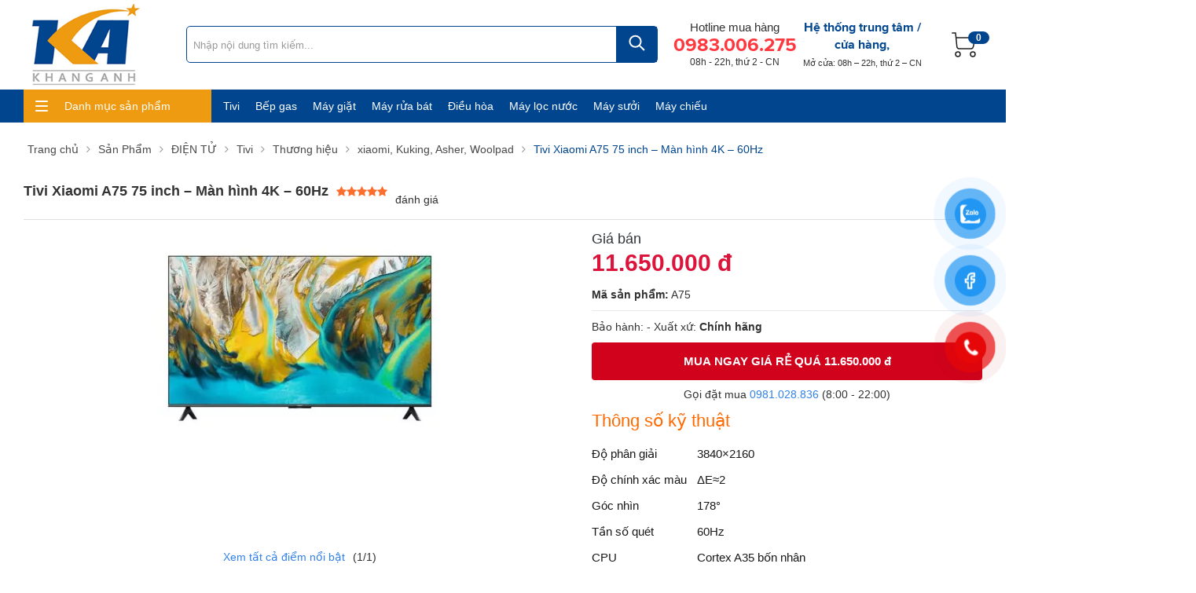

--- FILE ---
content_type: text/html; charset=UTF-8
request_url: https://dienmaykhanganh.com/tivi-xiaomi-a75-75-inch-man-hinh-4k-man-120hz-1-1-2600336.html
body_size: 27753
content:
<!DOCTYPE html><html lang="vi" lang="vi"><head><base s_name="dienmaykhanganh" idw="10115" href="https://dienmaykhanganh.com" extention=".html" /><meta http-equiv="Content-Type" content="text/html; charset=utf-8" /><meta name="viewport" content="width=device-width, initial-scale=1" /><title>Tivi Xiaomi A75 75 inch – Màn hình 4K – 60Hz</title><meta name="description" content="Thông số kỹ thuật


 
 
 Độ phân giải
 3840×2160
 
 
 Độ chính xác màu
 ΔE≈2
 
 
 Góc nhìn
 178°
 
 
 Tần số quét
 60Hz
 
 
 CPU
 Cortex A35 bốn nhân
 
 
 GPU
 G31 MP2
 
 
 RAM
 2GB
 
 
 Bộ nhớ trong
 32GB
 
 
 WiFi
 Băng tần kép 2.4GHz/5GHz
 
 
 Hồng ngoại
 Hỗ trợ
 
 
 Bluetooth
 Hỗ trợ Bluetooth 5.0
 
 
 Loa stereo
 2×10W
 
 
 Điện áp
 220V-50/60Hz
 
 
 Chế độ chờ
 ≤0.5W
 
 
 Nhiệt độ hoạt động
 0℃～40℃
 
 
 Công suất
 140W
 
 
 Nhiệt độ lưu trữ
 -15℃～45℃
 
 
 Độ ẩm
 20%～80%
 
 
 Độ ẩm tương đối
 <80%
 
 
" /><meta name="keywords" content="Tivi Xiaomi A75 75 inch – Màn hình 4K – 60Hz" /><meta name="robots" content="index,follow" /><link rel="shortcut icon" href="https://cdn-img-v2.mybota.vn/uploadv2/web/10/10115/informationbasic/2018/06/04/07/33/1528096858_qc_logo_0.50775200_1415192620_1.jpg" /><link rel="icon" href="https://cdn-img-v2.mybota.vn/uploadv2/web/10/10115/informationbasic/2018/06/04/07/33/1528096858_qc_logo_0.50775200_1415192620_1.jpg" type="image/x-icon" /><meta name="theme-color" content="#196f22" /><link rel="canonical" href="https://dienmaykhanganh.com/tivi-xiaomi-a75-75-inch-man-hinh-4k-man-120hz-1-1-2600336.html" /><link rel="apple-touch-icon" href="https://cdn-img-v2.mybota.vn/uploadv2/web/10/10115/informationbasic/2018/06/04/07/33/1528096858_qc_logo_0.50775200_1415192620_1.jpg" /><meta property="dc:description og:description schema:description" name="description" content="Thông số kỹ thuật


 
 
 Độ phân giải
 3840×2160
 
 
 Độ chính xác màu
 ΔE≈2
 
 
 Góc nhìn
 178°
 
 
 Tần số quét
 60Hz
 
 
 CPU
 Cortex A35 bốn nhân
 
 
 GPU
 G31 MP2
 
 
 RAM
 2GB
 
 
 Bộ nhớ trong
 32GB
 
 
 WiFi
 Băng tần kép 2.4GHz/5GHz
 
 
 Hồng ngoại
 Hỗ trợ
 
 
 Bluetooth
 Hỗ trợ Bluetooth 5.0
 
 
 Loa stereo
 2×10W
 
 
 Điện áp
 220V-50/60Hz
 
 
 Chế độ chờ
 ≤0.5W
 
 
 Nhiệt độ hoạt động
 0℃～40℃
 
 
 Công suất
 140W
 
 
 Nhiệt độ lưu trữ
 -15℃～45℃
 
 
 Độ ẩm
 20%～80%
 
 
 Độ ẩm tương đối
 <80%
 
 
" /><meta name="twitter:card" content="summary" /><meta name="twitter:card" content="summary" /><meta name="twitter:site" content="@dienmaykhanganh" /><meta name="twitter:creator" content="@dienmaykhanganh" /><meta property="og:type" content="website"><meta property="og:title" content="Tivi Xiaomi A75 75 inch – Màn hình 4K – 60Hz" /><meta property="og:image:alt" content="Tivi Xiaomi A75 75 inch – Màn hình 4K – 60Hz" /><meta property="og:image" content="https://cdn-img-v2.mybota.vn/uploadv2/web/10/10115/product/2024/05/25/04/57/1716630744_z5475274245379_76203d26776e4f8a216f0535cdc56566.jp.jpg" /><meta property="og:image:secure_url" content="https://cdn-img-v2.mybota.vn/uploadv2/web/10/10115/product/2024/05/25/04/57/1716630744_z5475274245379_76203d26776e4f8a216f0535cdc56566.jp.jpg" /><meta proschperty="og:description" content="Thông số kỹ thuật


 
 
 Độ phân giải
 3840×2160
 
 
 Độ chính xác màu
 ΔE≈2
 
 
 Góc nhìn
 178°
 
 
 Tần số quét
 60Hz
 
 
 CPU
 Cortex A35 bốn nhân
 
 
 GPU
 G31 MP2
 
 
 RAM
 2GB
 
 
 Bộ nhớ trong
 32GB
 
 
 WiFi
 Băng tần kép 2.4GHz/5GHz
 
 
 Hồng ngoại
 Hỗ trợ
 
 
 Bluetooth
 Hỗ trợ Bluetooth 5.0
 
 
 Loa stereo
 2×10W
 
 
 Điện áp
 220V-50/60Hz
 
 
 Chế độ chờ
 ≤0.5W
 
 
 Nhiệt độ hoạt động
 0℃～40℃
 
 
 Công suất
 140W
 
 
 Nhiệt độ lưu trữ
 -15℃～45℃
 
 
 Độ ẩm
 20%～80%
 
 
 Độ ẩm tương đối
 <80%
 
 
" /><meta property="og:description" content="Thông số kỹ thuật


 
 
 Độ phân giải
 3840×2160
 
 
 Độ chính xác màu
 ΔE≈2
 
 
 Góc nhìn
 178°
 
 
 Tần số quét
 60Hz
 
 
 CPU
 Cortex A35 bốn nhân
 
 
 GPU
 G31 MP2
 
 
 RAM
 2GB
 
 
 Bộ nhớ trong
 32GB
 
 
 WiFi
 Băng tần kép 2.4GHz/5GHz
 
 
 Hồng ngoại
 Hỗ trợ
 
 
 Bluetooth
 Hỗ trợ Bluetooth 5.0
 
 
 Loa stereo
 2×10W
 
 
 Điện áp
 220V-50/60Hz
 
 
 Chế độ chờ
 ≤0.5W
 
 
 Nhiệt độ hoạt động
 0℃～40℃
 
 
 Công suất
 140W
 
 
 Nhiệt độ lưu trữ
 -15℃～45℃
 
 
 Độ ẩm
 20%～80%
 
 
 Độ ẩm tương đối
 <80%
 
 
" /><meta property="og:site_name" content="Tivi Xiaomi A75 75 inch – Màn hình 4K – 60Hz" /><meta property="fb:admins" content="" /> <script type="application/ld+json">{ "@context": "http://schema.org", "@type": "Organization", "url": "https://dienmaykhanganh.com", "name": "Tivi Xiaomi A75 75 inch – Màn hình 4K – 60Hz", "contactPoint": { "@type": "ContactPoint", "telephone": "0981028839", "contactType": "Customer service" } }</script> <script src="https://uhchat.net/code.php?f=e3a3b5"></script>
<meta name="google-site-verification" content="bOn5BtnrceTzzvRbzfv326XblKhyNvF-JHx9spmD1yc" /><link rel="preload" href="https://dienmaykhanganh.com/themes/92321/statics/css/reset.css" as="style"><link href="https://dienmaykhanganh.com/themes/92321/statics/css/reset.css" rel="stylesheet" media="screen"><link rel="preload" href="https://dienmaykhanganh.com/themes/92321/statics/plugins/bootstrap/css/bootstrap.css?v=1" as="style"><link rel="stylesheet" href="https://dienmaykhanganh.com/themes/92321/statics/plugins/bootstrap/css/bootstrap.css?v=1"><link rel="preload" href="https://dienmaykhanganh.com/themes/92321/statics/css/style.css?v=3.9" as="style"><link href="https://dienmaykhanganh.com/themes/92321/statics/css/style.css?v=3.9" rel="stylesheet" media="screen"><link rel="preload" href="https://dienmaykhanganh.com/themes/92321/statics/css/style-responsive.css?v=2.42" as="style"><link href="https://dienmaykhanganh.com/themes/92321/statics/css/style-responsive.css?v=2.42" rel="stylesheet" media="screen"><link href="https://cdnjs.cloudflare.com/ajax/libs/font-awesome/4.7.0/css/font-awesome.min.css" rel="stylesheet" media="screen"><link rel="preload" href="https://dienmaykhanganh.com/themes/92321/statics/css/validationEngine.jquery.css" as="style"><link href="https://dienmaykhanganh.com/themes/92321/statics/css/validationEngine.jquery.css" rel="stylesheet"><link rel="preload" href="https://dienmaykhanganh.com/themes/92321/statics/plugins/loading-overlay/loading.css" as="style"><link href="https://dienmaykhanganh.com/themes/92321/statics/plugins/loading-overlay/loading.css" rel="stylesheet" media="screen"><link rel="preload" href="https://dienmaykhanganh.com/themes/92321/statics/plugins/slider-range/jquery.nouislider.min.css" as="style"><link href="https://dienmaykhanganh.com/themes/92321/statics/plugins/slider-range/jquery.nouislider.min.css" rel="stylesheet"><link rel="preload" href="https://dienmaykhanganh.com/themes/92321/statics/plugins/owl-carousel/owl.carousel.min.css" as="style"><link href="https://dienmaykhanganh.com/themes/92321/statics/plugins/owl-carousel/owl.carousel.min.css" rel="stylesheet" media="screen"><link rel="preload" href="https://dienmaykhanganh.com/themes/92321/statics/plugins/slick-carousel/slick.min.css?v=1" as="style"><link href="https://dienmaykhanganh.com/themes/92321/statics/plugins/slick-carousel/slick.min.css?v=1" rel="stylesheet" media="screen"><link rel="preload" href="https://dienmaykhanganh.com/themes/92321/statics/plugins/slick-carousel/slick-theme.css" as="style"><link href="https://dienmaykhanganh.com/themes/92321/statics/plugins/slick-carousel/slick-theme.css" rel="stylesheet" media="screen"><link rel="preload" href="https://dienmaykhanganh.com/themes//92321/statics/scripts/jquery.js" as="script"><link rel="preload" href="https://dienmaykhanganh.com/themes//92321/statics/scripts/jwplayer.js" as="script"><link rel="preload" href="https://dienmaykhanganh.com/themes//92321/statics/plugins/slider-range/jquery.nouislider.all.min.js" as="script"><link rel="preload" href="https://dienmaykhanganh.com/themes//92321/statics/plugins/owl-carousel/owl.carousel.min.js" as="script"><link rel="preload" href="https://dienmaykhanganh.com/themes//92321/statics/plugins/slick-carousel/slick.min.js" as="script"><link rel="preload" href="https://dienmaykhanganh.com/themes//92321/statics/plugins/bootstrap/js/bootstrap.min.js" as="script"><link rel="preload" href="https://dienmaykhanganh.com/themes//92321/statics/scripts/search.js?v=2" as="script"><link rel="preload" href="https://dienmaykhanganh.com/themes//92321/statics/scripts/started_js.js?v=2.6" as="script"> <script src="https://dienmaykhanganh.com/themes//92321/statics/scripts/jquery.js"></script> <script src="https://dienmaykhanganh.com/themes//92321/statics/scripts/jwplayer.js"></script> <script src="https://dienmaykhanganh.com/themes//92321/statics/plugins/slider-range/jquery.nouislider.all.min.js"></script> <script src="https://dienmaykhanganh.com/themes//92321/statics/plugins/owl-carousel/owl.carousel.min.js"></script> <script src="https://dienmaykhanganh.com/themes//92321/statics/plugins/slick-carousel/slick.min.js"></script> <script src="https://dienmaykhanganh.com/themes//92321/statics/plugins/bootstrap/js/bootstrap.min.js"></script> <script src="https://dienmaykhanganh.com/themes//92321/statics/scripts/search.js?v=2"></script> <script src="https://dienmaykhanganh.com/themes//92321/statics/scripts/started_js.js?v=2.6"></script></head><body id="header-fixed" class="nohomebg"> <script async defer crossorigin="anonymous" src="https://connect.facebook.net/vi_VN/sdk.js#xfbml=1&version=v19.0&appId" nonce="xwQK12Se"></script> <header class="header"><div id="main-header"><div class="container"><div class="row"><div class="col-md-2 col-sm-2 col-xs-2 logo1"><div id="logo" ><div ><a href="https://dienmaykhanganh.com" title="Logo title" rel="nofollow" class="logo"><img src="https://cdn-img-v2.mybota.vn/uploadv2/web/10/10115/news/2018/06/05/01/58/1528163198_qc_header_0.73468100_1435213639.png" width="247" height="130" class="img-responsive" alt="Logo"/></a></div></div></div><div class="col-md-6 col-sm-8 col-xs-8 search-box"><div id="search-box" class="search-box"><div class="search search-area"><div class="input-group search-border control-group"><div class="input-group-btn search-basic"><select class="form-control " name="BNC_searchCategory" ><option value="product" selected>Sản phẩm</option><option value="news" >Tin tức</option><option value="album" >Album</option><option value="video" >Video</option><option value="recruit" >Tuyển dụng</option></select></div><input type="text" class="form-control search-field" placeholder="Nhập nội dung tìm kiếm..." name="BNC_txt_search" id="BNC_txt_search" value=""><div class="input-group-btn button_sea"><button type="submit" aria-label="Tìm kiếm" class="search-button" id="BNC_btn_search"><svg xmlns="http://www.w3.org/2000/svg" width="22" height="21" viewBox="0 0 22 21" fill="none"><g opacity="0.5" clip-path="url(#clip0_2555_8009)"><path d="M20.1276 19.25L14.5098 13.699" stroke="#303538" stroke-width="2" stroke-miterlimit="10" stroke-linecap="square"></path><path d="M9.50035 15.75C13.4129 15.75 16.5847 12.616 16.5847 8.75C16.5847 4.88401 13.4129 1.75 9.50035 1.75C5.58778 1.75 2.41602 4.88401 2.41602 8.75C2.41602 12.616 5.58778 15.75 9.50035 15.75Z" stroke="#303538" stroke-width="2" stroke-miterlimit="10" stroke-linecap="square"></path></g><defs><clipPath id="clip0_2555_8009"><rect width="21.253" height="21" fill="white" transform="translate(0.644531)"></rect></clipPath></defs></svg></button></div><div class="searchAutoComplete" style="top:80px"><ul id="resSearch" style="display: none;"><li><a href="">sản phẩm a</a></li><li><a href="">sản phẩm a</a></li><li><a href="">sản phẩm a</a></li></ul></div></div></div></div></div><div class="col-md-4 col-sm-2 col-xs-2 group-dropdown"><div class="contact text-center"><p class="text-hotline">Hotline mua hàng</p><h3 class="phone"><a href="tel:0983.006.275" title="0983.006.275">0983.006.275</a></h3><p>08h - 22h, thứ 2 - CN</p><div class="text_holtine"><h3>Tư vấn bán hàng</h3>

<ul>
 <li><a href="https://zalo.me/0983.00.6275" target="_blank"><img alt="Zalo" src="https://cdn-img-v2.mybota.vn/uploadv2/web/10/10115/media/2024/05/06/08/22/1714958328_icon-zalo.jpg" style="width: 15px; height: 15px;" /> <span>Hotline 1 - 0983.00.6275 </span></a></li>
 <li><a href="https://zalo.me/0981.028.836" target="_blank"><img alt="Zalo" src="https://cdn-img-v2.mybota.vn/uploadv2/web/10/10115/media/2024/05/06/08/22/1714958328_icon-zalo.jpg" style="width: 15px; height: 15px;" /> <span>Hotline 2 -&nbsp;0981.028.836</span></a></li>
 <li><a href="https://zalo.me/0967.523.111" target="_blank"><img alt="Zalo" src="https://cdn-img-v2.mybota.vn/uploadv2/web/10/10115/media/2024/05/06/08/22/1714958328_icon-zalo.jpg" style="width: 15px; height: 15px;" /> <span>Hotline 3 - 0967.523.111 </span></a></li>
 <li><a href="https://zalo.me/0943.340.866" target="_blank"><img alt="Zalo" src="https://cdn-img-v2.mybota.vn/uploadv2/web/10/10115/media/2024/05/06/08/22/1714958328_icon-zalo.jpg" style="width: 15px; height: 15px;" /> <span>Hotline 4 - 094.334.0866</span></a></li>
 <li><a href="https://zalo.me/0899585662" target="_blank"><img alt="Zalo" src="https://cdn-img-v2.mybota.vn/uploadv2/web/10/10115/media/2024/05/06/08/22/1714958328_icon-zalo.jpg" style="width: 15px; height: 15px;" /><span>Hotline 5 - 089.9585.662</span> </a></li>
 <li><a href="https://zalo.me/0981.028.839" target="_blank"><img alt="Zalo" src="https://cdn-img-v2.mybota.vn/uploadv2/web/10/10115/media/2024/05/06/08/22/1714958328_icon-zalo.jpg" style="width: 15px; height: 15px;" /> <span>Hotline 6 - 0981.028.839 </span></a></li>
 <li><a href="https://zalo.me/094.334.0996" target="_blank"><img alt="Zalo" src="https://cdn-img-v2.mybota.vn/uploadv2/web/10/10115/media/2024/05/06/08/22/1714958328_icon-zalo.jpg" style="width: 15px; height: 15px;" /> <span>Hotline 7 - 0847.523.789 </span></a></li>
 <li><a href="https://zalo.me/0979.952.866" target="_blank"><img alt="Zalo" src="https://cdn-img-v2.mybota.vn/uploadv2/web/10/10115/media/2024/05/06/08/22/1714958328_icon-zalo.jpg" style="width: 15px; height: 15px;" /> <span>Hotline 8 - 0979.952.866 </span></a></li>
 <li><a href="https://zalo.me/0845.333.222"><img alt="Zalo" src="https://cdn-img-v2.mybota.vn/uploadv2/web/10/10115/media/2024/05/06/08/22/1714958328_icon-zalo.jpg" style="width: 15px; height: 15px;" /> <span>Hotline 9 - 0845.333.222 </span></a></li>
 <li><a href="https://zalo.me/0967.562.111" target="_blank"><img alt="Zalo" src="https://cdn-img-v2.mybota.vn/uploadv2/web/10/10115/media/2024/05/06/08/22/1714958328_icon-zalo.jpg" style="width: 15px; height: 15px;" /> <span>Hotline 10 - 0967.562.111 </span></a></li>
 <li><a href="https://zalo.me/0943.340.996" target="_blank"><img alt="Zalo" src="https://cdn-img-v2.mybota.vn/uploadv2/web/10/10115/media/2024/05/06/08/22/1714958328_icon-zalo.jpg" style="width: 15px; height: 15px;" />&nbsp;CSKH + Hỗ trợ Bảo hành<span>&nbsp;- 0943.340.996 </span></a></li>
</ul></div></div><div class="super-relate text-center"><a href="/maps.html" class="link">Hệ thống trung tâm / cửa hàng,</a><p>Mở cửa: 08h – 22h, thứ 2 – CN</p></div><div class="cart dropdown shopping-cart"><div class="f-miniCart-miniv2" data-status="hide" style="right: -250px;"><div class="f-miniCart-miniv2-toolbar"><div class="miniv2-toolbar-name"><button type="button" aria-label="Giỏ hàng" class="miniv2-toolbar-barclick"><svg width="32" height="32" viewBox="0 0 32 32" fill="none" xmlns="http://www.w3.org/2000/svg"><path d="M8 31C9.65685 31 11 29.6569 11 28C11 26.3431 9.65685 25 8 25C6.34315 25 5 26.3431 5 28C5 29.6569 6.34315 31 8 31Z" stroke="#212121" stroke-width="1.5" stroke-miterlimit="10" stroke-linecap="square"/><path d="M27 31C28.6569 31 30 29.6569 30 28C30 26.3431 28.6569 25 27 25C25.3431 25 24 26.3431 24 28C24 29.6569 25.3431 31 27 31Z" stroke="#212121" stroke-width="1.5" stroke-miterlimit="10" stroke-linecap="square"/><path d="M5.706 7H30L27.508 18.629C27.212 20.012 25.989 21 24.575 21H9.715C8.174 21 6.883 19.832 6.73 18.299L5 1H1" stroke="#212121" stroke-width="1.5" stroke-miterlimit="10" stroke-linecap="square"/></svg><span class="miniv2-toolbar-count">0</span></button></div></div><div class="my_cart_t"><div class="miniCart-top"><span>Sản phẩm vừa thêm</span></div><div class="miniCart-body"><ul class="miniCartItem"><li><center>Hiện chưa có sản phẩm nào trong giỏ hàng của bạn</center></li></ul></div></div></div></div></div></div></div></div><div class="nav-menu hidden-xs"><div class="wrap-nav-menu container"><div class="nav-menu-left"><a class="nav-menu-head" href="javascript:;">Danh mục sản phẩm<i></i></a><nav id="wh-menu"><div class="bar-top-left"><ul class="main-menu"><li><div class="dropdown"><span><img src="https://cdn-img-v2.mybota.vn/uploadv2/web/10/10115/product/2024/05/02/09/48/1714661049_16929383417875467704-1.png?v=4"width="25" height="25" class="img-responsive" alt="ĐIỆN TỬ" /></span><a href="https://dienmaykhanganh.com/dien-tu-2-1-468491.html" title="ĐIỆN TỬ">ĐIỆN TỬ</a></div><ul class="submenu"><aside><div class="menuitem"><p class="menuitem_title">Kích thước màn hình<a href="https://dienmaykhanganh.com/kich-thuoc-2-1-468495.html" title="Xem tất cả">Xem tất cả</a></p><a href="https://dienmaykhanganh.com/32-43-inch-2-1-468497.html" title="32 - 43 inch">32 - 43 inch</a><a href="https://dienmaykhanganh.com/44-55-inch-2-1-468499.html" title="44 - 55 inch">44 - 55 inch</a><a href="https://dienmaykhanganh.com/56-75-inch-2-1-637899.html" title="56-75 inch">56-75 inch</a><a href="https://dienmaykhanganh.com/tren-55-inch-2-1-468501.html" title="Trên 75 inch">Trên 75 inch</a></div></aside><aside><div class="menuitem"><p class="menuitem_title">Phụ kiện Tivi<a href="https://dienmaykhanganh.com/phu-kien-tivi-2-1-637285.html" title="Xem tất cả">Xem tất cả</a></p></div></aside><aside><div class="menuitem"><p class="menuitem_title">Tivi cao cấp<a href="https://dienmaykhanganh.com/tivi-cao-cap-2-1-634984.html" title="Xem tất cả">Xem tất cả</a></p><a href="https://dienmaykhanganh.com/lg-2-1-634985.html" title="LG">LG</a><a href="https://dienmaykhanganh.com/sony-2-1-634986.html" title="Sony">Sony</a><a href="https://dienmaykhanganh.com/samsung-2-1-634987.html" title="Samsung">Samsung</a></div></aside><aside><div class="menuitem"><p class="menuitem_title">Màn hình tương tác<a href="https://dienmaykhanganh.com/man-hinh-tuong-tac-2-1-635333.html" title="Xem tất cả">Xem tất cả</a></p><a href="https://dienmaykhanganh.com/samsung-2-1-635335.html" title="Samsung">Samsung</a></div></aside><aside><div class="menuitem"><p class="menuitem_title">Tivi<a href="https://dienmaykhanganh.com/tivi-2-1-468493.html" title="Xem tất cả">Xem tất cả</a></p><a href="https://dienmaykhanganh.com/thuong-hieu-2-1-634982.html" title="Thương hiệu">Thương hiệu</a></div></aside><aside><div class="menuitem"><p class="menuitem_title">Cáp HDMI<a href="https://dienmaykhanganh.com/cap-hdmi-2-1-638081.html" title="Xem tất cả">Xem tất cả</a></p></div></aside><aside><div class="menuitem"><p class="menuitem_title">Đầu DVD, Loa Bluetooth<a href="https://dienmaykhanganh.com/dau-dvd--2-1-470768.html" title="Xem tất cả">Xem tất cả</a></p></div></aside></ul></li><li><div><span><img src="https://cdn-img-v2.mybota.vn/uploadv2/web/10/10115/product/2025/07/08/08/32/1751981520_logo-bmb.jpg?v=4"width="25" height="25" class="img-responsive" alt="KARAOKE BMB - BMB LỢI TIẾNG MICRO DỄ HÁT NHẤT" /></span><a href="https://dienmaykhanganh.com/karaoke-bmb-loi-tieng-mic-re-hat-nhat-2-1-638020.html" title="KARAOKE BMB - BMB LỢI TIẾNG MICRO DỄ HÁT NHẤT">KARAOKE BMB - BMB LỢI TIẾNG MICRO DỄ HÁT NHẤT</a></div></li><li><div class="dropdown"><a href="https://dienmaykhanganh.com/giai-phap-am-thanh-anh-sang-chuyen-nghiep-2-1-635543.html" title="GIẢI PHÁP ÂM THANH - ÁNH SÁNG CHUYÊN NGHIỆP">GIẢI PHÁP ÂM THANH - ÁNH SÁNG CHUYÊN NGHIỆP</a></div><ul class="submenu"><aside><div class="menuitem"><p class="menuitem_title">MARTIN<a href="https://dienmaykhanganh.com/martin-2-1-635544.html" title="Xem tất cả">Xem tất cả</a></p></div></aside></ul></li><li><div class="dropdown"><span><img src="https://cdn-img-v2.mybota.vn/uploadv2/web/10/10115/product/2024/05/03/08/25/1714699293_170366935009437736484-1.png?v=4"width="25" height="25" class="img-responsive" alt="Loa, Loa Tranh, Soundbar, Dàn Karaoke, Micro, Công suất...," /></span><a href="https://dienmaykhanganh.com/loa-va-dan-am-thanh-2-1-468519.html" title="Loa, Loa Tranh, Soundbar, Dàn Karaoke, Micro, Công suất...,">Loa, Loa Tranh, Soundbar, Dàn Karaoke, Micro, Công suất...,</a></div><ul class="submenu"><aside><div class="menuitem"><p class="menuitem_title">Soundbar<a href="https://dienmaykhanganh.com/souldbar-2-1-468521.html" title="Xem tất cả">Xem tất cả</a></p><a href="https://dienmaykhanganh.com/sony-2-1-635023.html" title="Sony">Sony</a><a href="https://dienmaykhanganh.com/lg-2-1-635024.html" title="LG">LG</a><a href="https://dienmaykhanganh.com/samsung-2-1-635027.html" title="Samsung">Samsung</a></div></aside><aside><div class="menuitem"><p class="menuitem_title">Cục đẩy công suất<a href="https://dienmaykhanganh.com/cuc-day-cong-suat-2-1-634970.html" title="Xem tất cả">Xem tất cả</a></p></div></aside><aside><div class="menuitem"><p class="menuitem_title">Amply<a href="https://dienmaykhanganh.com/amply-2-1-635050.html" title="Xem tất cả">Xem tất cả</a></p><a href="https://dienmaykhanganh.com/paramax-2-1-635051.html" title="Paramax">Paramax</a></div></aside><aside><div class="menuitem"><p class="menuitem_title">Loa kéo - loa karaoke<a href="https://dienmaykhanganh.com/loa-keo-2-1-634966.html" title="Xem tất cả">Xem tất cả</a></p><a href="https://dienmaykhanganh.com/arirang-2-1-635338.html" title="Arirang">Arirang</a><a href="https://dienmaykhanganh.com/paramax-2-1-634971.html" title="Paramax">Paramax</a><a href="https://dienmaykhanganh.com/jbl-2-1-638075.html" title="JBL">JBL</a><a href="https://dienmaykhanganh.com/dalton-2-1-638073.html" title="Dalton">Dalton</a><a href="https://dienmaykhanganh.com/acnos-2-1-638074.html" title="ACNOS">ACNOS</a><a href="https://dienmaykhanganh.com/hk-2-1-638077.html" title="HK">HK</a></div></aside><aside><div class="menuitem"><p class="menuitem_title">Dàn âm thanh<a href="https://dienmaykhanganh.com/dan-am-thanh-2-1-468523.html" title="Xem tất cả">Xem tất cả</a></p></div></aside><aside><div class="menuitem"><p class="menuitem_title">Dàn Karaoke gia đình<a href="https://dienmaykhanganh.com/dan-karaoke-gia-dinh-2-1-634968.html" title="Xem tất cả">Xem tất cả</a></p></div></aside><aside><div class="menuitem"><p class="menuitem_title">Loa di động (Portable Speaker)<a href="https://dienmaykhanganh.com/portable-speaker-2-1-634975.html" title="Xem tất cả">Xem tất cả</a></p><a href="https://dienmaykhanganh.com/arirang-2-1-635337.html" title="Arirang">Arirang</a><a href="https://dienmaykhanganh.com/sumico-2-1-634976.html" title="Sumico">Sumico</a><a href="https://dienmaykhanganh.com/paramax-2-1-634977.html" title="Paramax">Paramax</a></div></aside><aside><div class="menuitem"><p class="menuitem_title">Micro không dây<a href="https://dienmaykhanganh.com/micro-khong-day-2-1-634969.html" title="Xem tất cả">Xem tất cả</a></p><a href="https://dienmaykhanganh.com/akg-2-1-634974.html" title="AKG">AKG</a><a href="https://dienmaykhanganh.com/paramax-2-1-634972.html" title="Paramax">Paramax</a></div></aside><aside><div class="menuitem"><p class="menuitem_title">Micro livestream<a href="https://dienmaykhanganh.com/micro-livestream-2-1-634973.html" title="Xem tất cả">Xem tất cả</a></p></div></aside><aside><div class="menuitem"><p class="menuitem_title">Loa di động không dây<a href="https://dienmaykhanganh.com/loa-di-dong-khong-day-2-1-635028.html" title="Xem tất cả">Xem tất cả</a></p><a href="https://dienmaykhanganh.com/lg-2-1-638071.html" title="LG">LG</a><a href="https://dienmaykhanganh.com/sony-2-1-638072.html" title="Sony">Sony</a><a href="https://dienmaykhanganh.com/samsung-2-1-635026.html" title="Samsung">Samsung</a><a href="https://dienmaykhanganh.com/harman-kardon-2-1-635029.html" title="Harman Kardon">Harman Kardon</a></div></aside></ul></li><li><div class="dropdown"><span><img src="https://cdn-img-v2.mybota.vn/uploadv2/web/10/10115/product/2025/02/06/06/54/1738824854_lkk..jpg?v=4"width="25" height="25" class="img-responsive" alt="MÁY LỌC KHÔNG KHÍ" /></span><a href="https://dienmaykhanganh.com/may-loc-khong-khi-va-hut-am-2-1-637435.html" title="MÁY LỌC KHÔNG KHÍ">MÁY LỌC KHÔNG KHÍ</a></div><ul class="submenu"><aside><div class="menuitem"><p class="menuitem_title">Electrolux<a href="https://dienmaykhanganh.com/electrolux-2-1-637440.html" title="Xem tất cả">Xem tất cả</a></p></div></aside><aside><div class="menuitem"><p class="menuitem_title">Panasonic<a href="https://dienmaykhanganh.com/panasonic-2-1-637443.html" title="Xem tất cả">Xem tất cả</a></p></div></aside><aside><div class="menuitem"><p class="menuitem_title">Tiross<a href="https://dienmaykhanganh.com/tiross-2-1-637444.html" title="Xem tất cả">Xem tất cả</a></p></div></aside><aside><div class="menuitem"><p class="menuitem_title">FujiE<a href="https://dienmaykhanganh.com/fujie-2-1-637445.html" title="Xem tất cả">Xem tất cả</a></p></div></aside><aside><div class="menuitem"><p class="menuitem_title">DELONGHI<a href="https://dienmaykhanganh.com/delonghi-2-1-637446.html" title="Xem tất cả">Xem tất cả</a></p></div></aside><aside><div class="menuitem"><p class="menuitem_title">ChungHo<a href="https://dienmaykhanganh.com/chungho-2-1-637447.html" title="Xem tất cả">Xem tất cả</a></p></div></aside><aside><div class="menuitem"><p class="menuitem_title">TAKA<a href="https://dienmaykhanganh.com/taka-2-1-637448.html" title="Xem tất cả">Xem tất cả</a></p></div></aside><aside><div class="menuitem"><p class="menuitem_title">Daikin<a href="https://dienmaykhanganh.com/daikin-2-1-637449.html" title="Xem tất cả">Xem tất cả</a></p></div></aside><aside><div class="menuitem"><p class="menuitem_title">Sharp<a href="https://dienmaykhanganh.com/sharp-2-1-637450.html" title="Xem tất cả">Xem tất cả</a></p></div></aside><aside><div class="menuitem"><p class="menuitem_title">Dyson<a href="https://dienmaykhanganh.com/dyson-2-1-637451.html" title="Xem tất cả">Xem tất cả</a></p></div></aside><aside><div class="menuitem"><p class="menuitem_title">LG<a href="https://dienmaykhanganh.com/lg-2-1-637452.html" title="Xem tất cả">Xem tất cả</a></p></div></aside><aside><div class="menuitem"><p class="menuitem_title">Hitachi<a href="https://dienmaykhanganh.com/hitachi-2-1-637453.html" title="Xem tất cả">Xem tất cả</a></p></div></aside><aside><div class="menuitem"><p class="menuitem_title">Samsung<a href="https://dienmaykhanganh.com/samsung-2-1-637455.html" title="Xem tất cả">Xem tất cả</a></p></div></aside><aside><div class="menuitem"><p class="menuitem_title">Xiaomi<a href="https://dienmaykhanganh.com/xiaomi-2-1-637458.html" title="Xem tất cả">Xem tất cả</a></p></div></aside><aside><div class="menuitem"><p class="menuitem_title">FUJIHAIA<a href="https://dienmaykhanganh.com/fujihaia-2-1-637462.html" title="Xem tất cả">Xem tất cả</a></p></div></aside><aside><div class="menuitem"><p class="menuitem_title">Sumikura<a href="https://dienmaykhanganh.com/sumikura-2-1-637436.html" title="Xem tất cả">Xem tất cả</a></p></div></aside><aside><div class="menuitem"><p class="menuitem_title">KOSMEN<a href="https://dienmaykhanganh.com/kosmen-2-1-637439.html" title="Xem tất cả">Xem tất cả</a></p></div></aside><aside><div class="menuitem"><p class="menuitem_title">Cuckoo, Boneco<a href="https://dienmaykhanganh.com/cuckoo-2-1-637457.html" title="Xem tất cả">Xem tất cả</a></p></div></aside><aside><div class="menuitem"><p class="menuitem_title">Lotte Feelinx, U ULTTY<a href="https://dienmaykhanganh.com/lotte-feelinx-2-1-637441.html" title="Xem tất cả">Xem tất cả</a></p></div></aside><aside><div class="menuitem"><p class="menuitem_title">Taijutsu, Roler<a href="https://dienmaykhanganh.com/taijutsu-2-1-637437.html" title="Xem tất cả">Xem tất cả</a></p></div></aside><aside><div class="menuitem"><p class="menuitem_title">Máy lọc không khí và hút ẩm<a href="https://dienmaykhanganh.com/may-loc-khong-khi-va-hut-am-2-1-637290.html" title="Xem tất cả">Xem tất cả</a></p></div></aside><aside><div class="menuitem"><p class="menuitem_title">Thương hiệu khác<a href="https://dienmaykhanganh.com/thuong-hieu-khac-2-1-638084.html" title="Xem tất cả">Xem tất cả</a></p></div></aside></ul></li><li><div><a href="https://dienmaykhanganh.com/hut-am-2-1-638231.html" title="HÚT ẨM">HÚT ẨM</a></div></li><li><div class="dropdown"><span><img src="https://cdn-img-v2.mybota.vn/uploadv2/web/10/10115/product/2024/05/03/08/38/1714700071_16929453546288794826.png?v=4"width="25" height="25" class="img-responsive" alt="ĐIỀU HÒA" /></span><a href="https://dienmaykhanganh.com/dieu-hoa-2-1-468609.html" title="ĐIỀU HÒA">ĐIỀU HÒA</a></div><ul class="submenu"><aside><div class="menuitem"><p class="menuitem_title">Điều hòa khác<a href="https://dienmaykhanganh.com/dieu-hoa-khac-2-1-470101.html" title="Xem tất cả">Xem tất cả</a></p></div></aside><aside><div class="menuitem"><p class="menuitem_title">Thương hiệu<a href="https://dienmaykhanganh.com/thuong-hieu-2-1-468657.html" title="Xem tất cả">Xem tất cả</a></p><a href="https://dienmaykhanganh.com/general-2-1-468725.html" title="General - Sumikura - Gree - Toshiba">General - Sumikura - Gree - Toshiba</a><a href="https://dienmaykhanganh.com/panasonic-2-1-468717.html" title="Panasonic - Funiki - Erito - Xiaomi">Panasonic - Funiki - Erito - Xiaomi</a><a href="https://dienmaykhanganh.com/lg-2-1-468719.html" title="LG - Samsung - Sharp - Daikin">LG - Samsung - Sharp - Daikin</a><a href="https://dienmaykhanganh.com/misubishi-2-1-468723.html" title="Misubishi - Casper - Fujitsu">Misubishi - Casper - Fujitsu</a><a href="https://dienmaykhanganh.com/asanzo-2-1-470670.html" title="Asanzo - Skyworth - Electrolux">Asanzo - Skyworth - Electrolux</a><a href="https://dienmaykhanganh.com/nagakawa-2-1-470672.html" title="Nagakawa - TCL - Midea - Dairry">Nagakawa - TCL - Midea - Dairry</a><a href="https://dienmaykhanganh.com/comfee-mdv-2-1-637810.html" title="Comfee, MDV, Hikawa">Comfee, MDV, Hikawa</a></div></aside><aside><div class="menuitem"><p class="menuitem_title">Công suất<a href="https://dienmaykhanganh.com/cong-suat-2-1-468661.html" title="Xem tất cả">Xem tất cả</a></p><a href="https://dienmaykhanganh.com/tren-25-hp-24000btu-2-1-635347.html" title="Trên 2,5 HP - 24000BTU">Trên 2,5 HP - 24000BTU</a><a href="https://dienmaykhanganh.com/1hp-9000btu-2-1-468709.html" title="1HP - 9000BTU">1HP - 9000BTU</a><a href="https://dienmaykhanganh.com/15-hp-12000btu-2-1-468711.html" title="1,5 HP - 12000BTU">1,5 HP - 12000BTU</a><a href="https://dienmaykhanganh.com/2-hp-18000btu-2-1-468713.html" title="2 HP - 18000BTU">2 HP - 18000BTU</a><a href="https://dienmaykhanganh.com/25-hp-24000btu-2-1-468715.html" title="2,5 HP - 24000BTU">2,5 HP - 24000BTU</a></div></aside><aside><div class="menuitem"><p class="menuitem_title">Máy sưởi<a href="https://dienmaykhanganh.com/may-suoi-2-1-468663.html" title="Xem tất cả">Xem tất cả</a></p></div></aside></ul></li><li><div><a href="https://dienmaykhanganh.com/hut-am-bu-am-2-1-638083.html" title="BÙ ẨM, TẠO ẨM">BÙ ẨM, TẠO ẨM</a></div></li><li><div class="dropdown"><span><img src="https://cdn-img-v2.mybota.vn/uploadv2/web/10/10115/product/2024/05/03/08/43/1714700363_139687.png?v=4"width="25" height="25" class="img-responsive" alt="TỦ ĐÔNG, TỦ MÁT" /></span><a href="https://dienmaykhanganh.com/tu-dong-tu-mat-2-1-470837.html" title="TỦ ĐÔNG, TỦ MÁT">TỦ ĐÔNG, TỦ MÁT</a></div><ul class="submenu"><aside><div class="menuitem"><p class="menuitem_title">Thương hiệu<a href="https://dienmaykhanganh.com/thuong-hieu-2-1-635044.html" title="Xem tất cả">Xem tất cả</a></p><a href="https://dienmaykhanganh.com/sanaky-2-1-637839.html" title="Sanaky, Alaska">Sanaky, Alaska</a><a href="https://dienmaykhanganh.com/lg-2-1-637840.html" title="LG, Sumikura">LG, Sumikura</a><a href="https://dienmaykhanganh.com/aqua-2-1-637841.html" title="AQUA,Toshiba">AQUA,Toshiba</a><a href="https://dienmaykhanganh.com/kangaroo-2-1-637885.html" title="Kangaroo, Hòa Phát">Kangaroo, Hòa Phát</a></div></aside><aside><div class="menuitem"><p class="menuitem_title">Dung tích<a href="https://dienmaykhanganh.com/dung-tich-2-1-635046.html" title="Xem tất cả">Xem tất cả</a></p><a href="https://dienmaykhanganh.com/duoi-300l-2-1-635405.html" title="Dưới 300L">Dưới 300L</a><a href="https://dienmaykhanganh.com/300-450l-2-1-635406.html" title="300 - 450L">300 - 450L</a><a href="https://dienmaykhanganh.com/tren-450l-2-1-635407.html" title="Trên 450L">Trên 450L</a></div></aside></ul></li><li><div><span><img src="https://cdn-img-v2.mybota.vn/uploadv2/web/10/10115/product/2025/03/09/08/10/1741507804_z6228229811327_5c4d8e229a7573d42acd768c8077cf2b.jp.jpg?v=4"width="25" height="25" class="img-responsive" alt="ROBOT HÚT BỤI LAU NHÀ THÔNG MINH" /></span><a href="https://dienmaykhanganh.com/robot-hut-bui-lau-nha-thong-minh-2-1-637657.html" title="ROBOT HÚT BỤI LAU NHÀ THÔNG MINH">ROBOT HÚT BỤI LAU NHÀ THÔNG MINH</a></div></li><li><div class="dropdown"><span><img src="https://cdn-img-v2.mybota.vn/uploadv2/web/10/10115/product/2024/05/03/08/37/1714700011_1fb95124ac0f9dc2ff845b84b2a44236.png?v=4"width="25" height="25" class="img-responsive" alt="TỦ LẠNH" /></span><a href="https://dienmaykhanganh.com/tu-lanh-2-1-468727.html" title="TỦ LẠNH">TỦ LẠNH</a></div><ul class="submenu"><aside><div class="menuitem"><p class="menuitem_title">Thương hiệu<a href="https://dienmaykhanganh.com/thuong-hi-2-1-468611.html" title="Xem tất cả">Xem tất cả</a></p><a href="https://dienmaykhanganh.com/sanaky-2-1-635352.html" title="SANAKY">SANAKY</a><a href="https://dienmaykhanganh.com/electrolux-2-1-468635.html" title="Electrolux">Electrolux</a><a href="https://dienmaykhanganh.com/lg-2-1-468637.html" title="LG">LG</a><a href="https://dienmaykhanganh.com/samsung-2-1-468639.html" title="Samsung">Samsung</a><a href="https://dienmaykhanganh.com/hitachi-2-1-468641.html" title="Hitachi">Hitachi</a><a href="https://dienmaykhanganh.com/misubishi-2-1-468643.html" title="Misubishi - Funiki - Midea">Misubishi - Funiki - Midea</a><a href="https://dienmaykhanganh.com/panasonic-2-1-468645.html" title="Panasonic - Sumikura">Panasonic - Sumikura</a><a href="https://dienmaykhanganh.com/toshiba-sharp-2-1-468647.html" title="Toshiba - Sharp - Darling">Toshiba - Sharp - Darling</a><a href="https://dienmaykhanganh.com/bosch-2-1-469877.html" title="Bosch, Hisense">Bosch, Hisense</a><a href="https://dienmaykhanganh.com/aqua-2-1-474014.html" title="Aqua, Casper, Whirlpool">Aqua, Casper, Whirlpool</a><a href="https://dienmaykhanganh.com/xiaomi-2-1-637812.html" title="Xiaomi">Xiaomi</a></div></aside><aside><div class="menuitem"><p class="menuitem_title">Dung tích<a href="https://dienmaykhanganh.com/dung-ti-2-1-468613.html" title="Xem tất cả">Xem tất cả</a></p><a href="https://dienmaykhanganh.com/duoi-150l-2-1-468615.html" title="Dưới 300L">Dưới 300L</a><a href="https://dienmaykhanganh.com/150-300l-2-1-468617.html" title="300 - 450L">300 - 450L</a><a href="https://dienmaykhanganh.com/tren-450l-2-1-468619.html" title="Trên 450L">Trên 450L</a></div></aside><aside><div class="menuitem"><p class="menuitem_title">Loại tủ lạnh<a href="https://dienmaykhanganh.com/loai-tu-lan-2-1-468621.html" title="Xem tất cả">Xem tất cả</a></p><a href="https://dienmaykhanganh.com/side-by-side-2-1-468625.html" title="Side by side">Side by side</a><a href="https://dienmaykhanganh.com/ngan-da-tren-2-1-468627.html" title="Ngăn đá trên">Ngăn đá trên</a><a href="https://dienmaykhanganh.com/ngan-da-duoi-2-1-468629.html" title="Ngăn đá dưới">Ngăn đá dưới</a><a href="https://dienmaykhanganh.com/tu-mini-2-1-468631.html" title="Door in door - Muiltidoor">Door in door - Muiltidoor</a><a href="https://dienmaykhanganh.com/ngan-da-ngoai-2-1-468633.html" title="Tủ Mini">Tủ Mini</a></div></aside></ul></li><li><div class="dropdown"><span><img src="https://cdn-img-v2.mybota.vn/uploadv2/web/10/10115/product/2024/05/03/01/57/1714719214_144245.png?v=4"width="25" height="25" class="img-responsive" alt="MÁY GIẶT" /></span><a href="https://dienmaykhanganh.com/may-giat-2-1-468605.html" title="MÁY GIẶT">MÁY GIẶT</a></div><ul class="submenu"><aside><div class="menuitem"><p class="menuitem_title">Phụ kiện Máy Giặt, Máy Sấy<a href="https://dienmaykhanganh.com/phu-kien-may-giat-2-1-637286.html" title="Xem tất cả">Xem tất cả</a></p></div></aside><aside><div class="menuitem"><p class="menuitem_title">Thương hiệu<a href="https://dienmaykhanganh.com/thuong-hieu-2-1-468651.html" title="Xem tất cả">Xem tất cả</a></p><a href="https://dienmaykhanganh.com/samsung-2-1-468681.html" title="Samsung">Samsung</a><a href="https://dienmaykhanganh.com/hitachi-2-1-468683.html" title="Hitachi">Hitachi</a><a href="https://dienmaykhanganh.com/panasonic-2-1-468685.html" title="Panasonic">Panasonic</a><a href="https://dienmaykhanganh.com/daikin-2-1-468721.html" title="Daikin">Daikin</a><a href="https://dienmaykhanganh.com/lg-2-1-468679.html" title="LG">LG</a><a href="https://dienmaykhanganh.com/electrolux-2-1-468677.html" title="Electrolux">Electrolux</a><a href="https://dienmaykhanganh.com/aqua-2-1-474012.html" title="AQUA - Whirlpool">AQUA - Whirlpool</a><a href="https://dienmaykhanganh.com/toshiba-2-1-468691.html" title="Toshiba">Toshiba</a><a href="https://dienmaykhanganh.com/sharp-2-1-468693.html" title="Sharp, Casper">Sharp, Casper</a><a href="https://dienmaykhanganh.com/sumikura-2-1-468695.html" title="Sumikura - funiki - Midea">Sumikura - funiki - Midea</a><a href="https://dienmaykhanganh.com/bosch-2-1-478287.html" title="Bosch, Brandt">Bosch, Brandt</a><a href="https://dienmaykhanganh.com/hisene-2-1-637668.html" title="HISENE, XIAOMI">HISENE, XIAOMI</a></div></aside><aside><div class="menuitem"><p class="menuitem_title">Lồng giặt<a href="https://dienmaykhanganh.com/long-giat-2-1-468653.html" title="Xem tất cả">Xem tất cả</a></p><a href="https://dienmaykhanganh.com/long-dun-2-1-468687.html" title="Lồng đứng">Lồng đứng</a><a href="https://dienmaykhanganh.com/long-ngang-2-1-468689.html" title="Lồng ngang">Lồng ngang</a></div></aside><aside><div class="menuitem"><p class="menuitem_title">Máy giặt sấy<a href="https://dienmaykhanganh.com/may-giat-say-2-1-637761.html" title="Xem tất cả">Xem tất cả</a></p></div></aside></ul></li><li><div class="dropdown"><span><img src="https://cdn-img-v2.mybota.vn/uploadv2/web/10/10115/product/2024/05/03/08/44/1714700441_117639.png?v=4"width="25" height="25" class="img-responsive" alt="STYLER _ TỦ CHĂM SÓC QUẦN ÁO THÔNG MINH" /></span><a href="https://dienmaykhanganh.com/styler-tu-cham-soc-quan-ao-thong-minh-2-1-634979.html" title="STYLER _ TỦ CHĂM SÓC QUẦN ÁO THÔNG MINH">STYLER _ TỦ CHĂM SÓC QUẦN ÁO THÔNG MINH</a></div><ul class="submenu"><aside><div class="menuitem"><p class="menuitem_title">LG<a href="https://dienmaykhanganh.com/lg-2-1-634980.html" title="Xem tất cả">Xem tất cả</a></p></div></aside><aside><div class="menuitem"><p class="menuitem_title">Samsung<a href="https://dienmaykhanganh.com/samsung-2-1-634981.html" title="Xem tất cả">Xem tất cả</a></p></div></aside><aside><div class="menuitem"><p class="menuitem_title">Tủ sấy<a href="https://dienmaykhanganh.com/tu-say-2-1-638787.html" title="Xem tất cả">Xem tất cả</a></p></div></aside></ul></li><li><div class="dropdown"><a href="https://dienmaykhanganh.com/may-say-2-1-637705.html" title="MÁY SẤY">MÁY SẤY</a></div><ul class="submenu"><aside><div class="menuitem"><p class="menuitem_title">Bosch, Brandt<a href="https://dienmaykhanganh.com/bosch-2-1-637706.html" title="Xem tất cả">Xem tất cả</a></p></div></aside><aside><div class="menuitem"><p class="menuitem_title">LG<a href="https://dienmaykhanganh.com/lg-2-1-637709.html" title="Xem tất cả">Xem tất cả</a></p></div></aside><aside><div class="menuitem"><p class="menuitem_title">Samsung<a href="https://dienmaykhanganh.com/samsung-2-1-637760.html" title="Xem tất cả">Xem tất cả</a></p></div></aside><aside><div class="menuitem"><p class="menuitem_title">Electrolux<a href="https://dienmaykhanganh.com/electrolux-2-1-637707.html" title="Xem tất cả">Xem tất cả</a></p></div></aside><aside><div class="menuitem"><p class="menuitem_title">Casper, Panasonic<a href="https://dienmaykhanganh.com/casper-2-1-637711.html" title="Xem tất cả">Xem tất cả</a></p></div></aside><aside><div class="menuitem"><p class="menuitem_title">Toshiba<a href="https://dienmaykhanganh.com/toshiba-2-1-637708.html" title="Xem tất cả">Xem tất cả</a></p></div></aside><aside><div class="menuitem"><p class="menuitem_title">Canzy<a href="https://dienmaykhanganh.com/canzy-2-1-637712.html" title="Xem tất cả">Xem tất cả</a></p></div></aside><aside><div class="menuitem"><p class="menuitem_title">Candy, Lumias<a href="https://dienmaykhanganh.com/candy-2-1-637713.html" title="Xem tất cả">Xem tất cả</a></p></div></aside><aside><div class="menuitem"><p class="menuitem_title">Aqua, Whirlpool<a href="https://dienmaykhanganh.com/aqua-2-1-637714.html" title="Xem tất cả">Xem tất cả</a></p></div></aside><aside><div class="menuitem"><p class="menuitem_title">Funiki, Galanz<a href="https://dienmaykhanganh.com/funiki-2-1-637710.html" title="Xem tất cả">Xem tất cả</a></p></div></aside><aside><div class="menuitem"><p class="menuitem_title">2GOOD<a href="https://dienmaykhanganh.com/2good-2-1-637715.html" title="Xem tất cả">Xem tất cả</a></p></div></aside></ul></li><li><div class="dropdown"><span><img src="https://cdn-img-v2.mybota.vn/uploadv2/web/10/10115/product/2024/05/03/08/28/1714699439_169295451492326364246.png?v=4"width="25" height="25" class="img-responsive" alt="GIA DỤNG" /></span><a href="https://dienmaykhanganh.com/gia-dung-2-1-468577.html" title="GIA DỤNG">GIA DỤNG</a></div><ul class="submenu"><aside><div class="menuitem"><p class="menuitem_title">máy làm bánh mì<a href="https://dienmaykhanganh.com/may-lam-banh-mi-2-1-637719.html" title="Xem tất cả">Xem tất cả</a></p></div></aside><aside><div class="menuitem"><p class="menuitem_title">Nhà bếp<a href="https://dienmaykhanganh.com/nha-bep-2-1-468579.html" title="Xem tất cả">Xem tất cả</a></p><a href="https://dienmaykhanganh.com/may-rua-ba-2-1-470750.html" title="Máy rửa bát">Máy rửa bát</a><a href="https://dienmaykhanganh.com/noi-chao-2-1-469733.html" title="Nồi, chảo">Nồi, chảo</a><a href="https://dienmaykhanganh.com/bep-tu-hong-ngoai-2-1-468589.html" title="Bếp từ + hồng ngoại">Bếp từ + hồng ngoại</a><a href="https://dienmaykhanganh.com/bep-gas-2-1-468591.html" title="Bếp gas">Bếp gas</a><a href="https://dienmaykhanganh.com/hut-mui-2-1-468597.html" title="Hút mùi">Hút mùi</a><a href="https://dienmaykhanganh.com/lo-nuon-2-1-468595.html" title="Lò nướng, lò hấp">Lò nướng, lò hấp</a><a href="https://dienmaykhanganh.com/lo-vi-s-2-1-468593.html" title="Lò vi sóng">Lò vi sóng</a><a href="https://dienmaykhanganh.com/voi-chau-rua-2-1-468599.html" title="Vòi - chậu rửa">Vòi - chậu rửa</a></div></aside><aside><div class="menuitem"><p class="menuitem_title">Thiết bị gia đình<a href="https://dienmaykhanganh.com/thiet-bi-gia-dinh-2-1-468581.html" title="Xem tất cả">Xem tất cả</a></p><a href="https://dienmaykhanganh.com/quat-2-1-468671.html" title="Quạt">Quạt</a><a href="https://dienmaykhanganh.com/binh-nong-lanh-2-1-475169.html" title="Binh Nong Lanh">Binh Nong Lanh</a><a href="https://dienmaykhanganh.com/cay-nuoc-nong-la-2-1-478776.html" title="Cây nước nóng lạnh">Cây nước nóng lạnh</a><a href="https://dienmaykhanganh.com/may-loc-nu-2-1-468669.html" title="Máy lọc nước">Máy lọc nước</a><a href="https://dienmaykhanganh.com/hut-bui-2-1-468583.html" title="Hút bụi - Robot hút bụi">Hút bụi - Robot hút bụi</a><a href="https://dienmaykhanganh.com/may-ep-trai-c-2-1-635491.html" title="Máy ép trái cây">Máy ép trái cây</a><a href="https://dienmaykhanganh.com/ban-la-2-1-468585.html" title="Bàn là, bàn ủi">Bàn là, bàn ủi</a><a href="https://dienmaykhanganh.com/may-say-toc-may-cao-rau-2-1-468587.html" title="Máy sấy tóc - máy cạo râu">Máy sấy tóc - máy cạo râu</a><a href="https://dienmaykhanganh.com/noi-chien-2-1-474010.html" title="Nồi chiên - nồi lẩu đa năng">Nồi chiên - nồi lẩu đa năng</a><a href="https://dienmaykhanganh.com/may-ep-cham-2-1-635052.html" title="Máy ép chậm">Máy ép chậm</a><a href="https://dienmaykhanganh.com/noi-com-di-2-1-469937.html" title="Nồi cơm điện">Nồi cơm điện</a><a href="https://dienmaykhanganh.com/gia-dung-khac-2-1-468675.html" title="Gia dụng khác">Gia dụng khác</a><a href="https://dienmaykhanganh.com/may-pha-cafe-2-1-469939.html" title="Máy pha cafe">Máy pha cafe</a></div></aside></ul></li><li><div class="dropdown"><span><img src="https://cdn-img-v2.mybota.vn/uploadv2/web/10/10115/product/2024/05/03/08/31/1714699671_169295459115055873767.png?v=4"width="25" height="25" class="img-responsive" alt="Thiết bị nhà bếp cao cấp - MÁY RỬA BÁT, HÚT MÙI, BẾP TỪ" /></span><a href="https://dienmaykhanganh.com/thiet-bi-nha-bep-cap-2-1-634978.html" title="Thiết bị nhà bếp cao cấp - MÁY RỬA BÁT, HÚT MÙI, BẾP TỪ">Thiết bị nhà bếp cao cấp - MÁY RỬA BÁT, HÚT MÙI, BẾP TỪ</a></div><ul class="submenu"><aside><div class="menuitem"><p class="menuitem_title">Máy sấy bát<a href="https://dienmaykhanganh.com/may-say-bat-2-1-637300.html" title="Xem tất cả">Xem tất cả</a></p></div></aside><aside><div class="menuitem"><p class="menuitem_title">Máy rửa bát, chén<a href="https://dienmaykhanganh.com/may-rua-bat-2-1-635057.html" title="Xem tất cả">Xem tất cả</a></p><a href="https://dienmaykhanganh.com/bosch-2-1-635056.html" title="Bosch">Bosch</a><a href="https://dienmaykhanganh.com/kuchen-2-1-635067.html" title="Kuchen">Kuchen</a></div></aside><aside><div class="menuitem"><p class="menuitem_title">Nồi chiên<a href="https://dienmaykhanganh.com/thiet-bi-xu-ly-thuc-pham-2-1-635058.html" title="Xem tất cả">Xem tất cả</a></p><a href="https://dienmaykhanganh.com/kuchen-2-1-635055.html" title="Kuchen">Kuchen</a></div></aside><aside><div class="menuitem"><p class="menuitem_title">Bếp từ<a href="https://dienmaykhanganh.com/may-tron-da-nang-2-1-635059.html" title="Xem tất cả">Xem tất cả</a></p><a href="https://dienmaykhanganh.com/kuchen-2-1-635066.html" title="Kuchen">Kuchen</a><a href="https://dienmaykhanganh.com/bosch-2-1-635068.html" title="Bosch">Bosch</a></div></aside><aside><div class="menuitem"><p class="menuitem_title">Máy ép chậm<a href="https://dienmaykhanganh.com/may-ep-cham-2-1-635061.html" title="Xem tất cả">Xem tất cả</a></p><a href="https://dienmaykhanganh.com/kuchen-2-1-635065.html" title="Kuchen">Kuchen</a></div></aside><aside><div class="menuitem"><p class="menuitem_title">Nồi Kuchen<a href="https://dienmaykhanganh.com/noi-kuchen-2-1-635062.html" title="Xem tất cả">Xem tất cả</a></p></div></aside><aside><div class="menuitem"><p class="menuitem_title">Máy xay<a href="https://dienmaykhanganh.com/may-xay-2-1-635063.html" title="Xem tất cả">Xem tất cả</a></p><a href="https://dienmaykhanganh.com/kuchen-2-1-635064.html" title="Kuchen">Kuchen</a></div></aside><aside><div class="menuitem"><p class="menuitem_title">Lò nướng âm tủ<a href="https://dienmaykhanganh.com/lo-nuong-am-tu-2-1-635069.html" title="Xem tất cả">Xem tất cả</a></p><a href="https://dienmaykhanganh.com/bosch-2-1-635076.html" title="Bosch">Bosch</a></div></aside><aside><div class="menuitem"><p class="menuitem_title">Máy hút mùi<a href="https://dienmaykhanganh.com/may-hut-mui-2-1-635070.html" title="Xem tất cả">Xem tất cả</a></p><a href="https://dienmaykhanganh.com/bosch-2-1-635075.html" title="Bosch">Bosch</a></div></aside><aside><div class="menuitem"><p class="menuitem_title">Lò vi sóng<a href="https://dienmaykhanganh.com/lo-vi-so-2-1-635071.html" title="Xem tất cả">Xem tất cả</a></p><a href="https://dienmaykhanganh.com/bosch-2-1-635074.html" title="Bosch">Bosch</a></div></aside><aside><div class="menuitem"><p class="menuitem_title">Lò hấp<a href="https://dienmaykhanganh.com/lo-ha-2-1-635072.html" title="Xem tất cả">Xem tất cả</a></p><a href="https://dienmaykhanganh.com/bosch-2-1-635073.html" title="Bosch">Bosch</a></div></aside></ul></li><li><div class="dropdown"><a href="https://dienmaykhanganh.com/giai-phap-mua-dong-2-1-636944.html" title="GIẢI PHÁP MÙA ĐÔNG">GIẢI PHÁP MÙA ĐÔNG</a></div><ul class="submenu"><aside><div class="menuitem"><p class="menuitem_title">Máy sưởi, đèn sưởi<a href="https://dienmaykhanganh.com/suoi-2-1-637016.html" title="Xem tất cả">Xem tất cả</a></p><a href="https://dienmaykhanganh.com/delonghi-2-1-637017.html" title="Delonghi">Delonghi</a><a href="https://dienmaykhanganh.com/tiross-2-1-637018.html" title="Tiross">Tiross</a><a href="https://dienmaykhanganh.com/saiko-2-1-637019.html" title="Saiko">Saiko</a><a href="https://dienmaykhanganh.com/roler-2-1-637020.html" title="Roler">Roler</a><a href="https://dienmaykhanganh.com/erito-2-1-637021.html" title="Erito">Erito</a></div></aside></ul></li><li><div class="dropdown"><span><img src="https://cdn-img-v2.mybota.vn/uploadv2/web/10/10115/product/2024/05/03/08/29/1714699536_169295418738752081135.png?v=4"width="25" height="25" class="img-responsive" alt="Điện thoại, Máy tính, Laptop, Thiết bị văn phòng" /></span><a href="https://dienmaykhanganh.com/dien-thoai-di-dong-2-1-477997.html" title="Điện thoại, Máy tính, Laptop, Thiết bị văn phòng">Điện thoại, Máy tính, Laptop, Thiết bị văn phòng</a></div><ul class="submenu"><aside><div class="menuitem"><p class="menuitem_title">Màn hình Gaming<a href="https://dienmaykhanganh.com/man-hinh-gaming-2-1-635323.html" title="Xem tất cả">Xem tất cả</a></p><a href="https://dienmaykhanganh.com/e-dra-2-1-635324.html" title="E-DRA">E-DRA</a></div></aside></ul></li><li><div class="dropdown"><span><img src="https://cdn-img-v2.mybota.vn/uploadv2/web/10/10115/product/2024/05/03/08/47/1714700632_132843.png?v=4"width="25" height="25" class="img-responsive" alt="Máy quay - Máy ảnh - Máy chiếu" /></span><a href="https://dienmaykhanganh.com/may-quay-may-chieu-2-1-469927.html" title="Máy quay - Máy ảnh - Máy chiếu">Máy quay - Máy ảnh - Máy chiếu</a></div><ul class="submenu"><aside><div class="menuitem"><p class="menuitem_title">Máy chiếu<a href="https://dienmaykhanganh.com/may-chieu-2-1-635030.html" title="Xem tất cả">Xem tất cả</a></p><a href="https://dienmaykhanganh.com/panasonic-2-1-635033.html" title="Panasonic">Panasonic</a><a href="https://dienmaykhanganh.com/sony-2-1-635034.html" title="Sony">Sony</a><a href="https://dienmaykhanganh.com/optoma-2-1-635038.html" title="Optoma">Optoma</a><a href="https://dienmaykhanganh.com/benq-2-1-635331.html" title="BENQ">BENQ</a></div></aside><aside><div class="menuitem"><p class="menuitem_title">Máy quay<a href="https://dienmaykhanganh.com/may-quay-2-1-635031.html" title="Xem tất cả">Xem tất cả</a></p><a href="https://dienmaykhanganh.com/sony-2-1-635035.html" title="Sony">Sony</a></div></aside><aside><div class="menuitem"><p class="menuitem_title">Máy ảnh<a href="https://dienmaykhanganh.com/may-anh-2-1-635032.html" title="Xem tất cả">Xem tất cả</a></p></div></aside></ul></li><li><div><a href="https://dienmaykhanganh.com/may-a-2-1-469929.html" title="Máy in">Máy in</a></div></li><li><div class="dropdown"><span><img src="https://cdn-img-v2.mybota.vn/uploadv2/web/10/10115/product/2024/05/03/09/04/1714701615_1675240374_64.jpg?v=4"width="25" height="25" class="img-responsive" alt="Tủ rượu - cigar" /></span><a href="https://dienmaykhanganh.com/tu-ruou-2-1-469873.html" title="Tủ rượu - cigar">Tủ rượu - cigar</a></div><ul class="submenu"><aside><div class="menuitem"><p class="menuitem_title">Thương hiệu<a href="https://dienmaykhanganh.com/thuong-hieu-2-1-635048.html" title="Xem tất cả">Xem tất cả</a></p></div></aside></ul></li><li><div class="dropdown"><span><img src="https://cdn-img-v2.mybota.vn/uploadv2/web/10/10115/product/2024/05/03/08/51/1714700869_105360.png?v=4"width="25" height="25" class="img-responsive" alt="Phụ kiện khác" /></span><a href="https://dienmaykhanganh.com/phu-kien-khac-2-1-634988.html" title="Phụ kiện khác">Phụ kiện khác</a></div><ul class="submenu"><aside><div class="menuitem"><p class="menuitem_title">Tai nghe<a href="https://dienmaykhanganh.com/tai-n-2-1-634989.html" title="Xem tất cả">Xem tất cả</a></p></div></aside></ul></li><li><div class="dropdown"><span><img src="https://cdn-img-v2.mybota.vn/uploadv2/web/10/10115/product/2024/05/04/08/16/1714828369_167690218463f37f28eb43cicon-ghe-massage.jpg?v=4"width="25" height="25" class="img-responsive" alt="Ghế Massage" /></span><a href="https://dienmaykhanganh.com/ghe-massage-2-1-634943.html" title="Ghế Massage">Ghế Massage</a></div><ul class="submenu"><aside><div class="menuitem"><p class="menuitem_title">Thương hiệu<a href="https://dienmaykhanganh.com/thuong-hieu-2-1-635036.html" title="Xem tất cả">Xem tất cả</a></p><a href="https://dienmaykhanganh.com/ihoco-2-1-637898.html" title="IHOCO">IHOCO</a><a href="https://dienmaykhanganh.com/okinawa-2-1-634961.html" title="Okinawa">Okinawa</a><a href="https://dienmaykhanganh.com/kingsport-2-1-634944.html" title="Kingsport">Kingsport</a></div></aside></ul></li><li><div><span><img src="https://cdn-img-v2.mybota.vn/uploadv2/web/10/10115/product/2024/05/03/03/56/1714726342_136376.png?v=4"width="25" height="25" class="img-responsive" alt="Chăm sóc sức khỏe" /></span><a href="https://dienmaykhanganh.com/cham-soc-suc-khoe-thuc-pham-bo-sung-2-1-635053.html" title="Chăm sóc sức khỏe">Chăm sóc sức khỏe</a></div></li><li><div class="dropdown"><span><img src="https://cdn-img-v2.mybota.vn/uploadv2/web/10/10115/product/2024/05/03/08/50/1714700790_126919.png?v=4"width="25" height="25" class="img-responsive" alt="Máy phát điện, Máy rửa xe gia đình, Máy rửa xe công nghiệp" /></span><a href="https://dienmaykhanganh.com/may-rua-xe-gia-dinh-may-rua-xe-cong-nghiep-2-1-634990.html" title="Máy phát điện, Máy rửa xe gia đình, Máy rửa xe công nghiệp">Máy phát điện, Máy rửa xe gia đình, Máy rửa xe công nghiệp</a></div><ul class="submenu"><aside><div class="menuitem"><p class="menuitem_title">Máy rửa xe gia đình<a href="https://dienmaykhanganh.com/may-rua-xe-gia-dinh-2-1-634992.html" title="Xem tất cả">Xem tất cả</a></p><a href="https://dienmaykhanganh.com/fumak-2-1-634991.html" title="Fumak">Fumak</a></div></aside><aside><div class="menuitem"><p class="menuitem_title">Máy rửa xe công nghiệp<a href="https://dienmaykhanganh.com/may-rua-xe-cong-nghiep-2-1-634993.html" title="Xem tất cả">Xem tất cả</a></p><a href="https://dienmaykhanganh.com/fumak-2-1-635037.html" title="Fumak">Fumak</a></div></aside><aside><div class="menuitem"><p class="menuitem_title">Máy phát điện<a href="https://dienmaykhanganh.com/may-phat-dien-2-1-635077.html" title="Xem tất cả">Xem tất cả</a></p><a href="https://dienmaykhanganh.com/fumak-2-1-635078.html" title="Fumak">Fumak</a></div></aside></ul></li><li><div><span><img src="https://cdn-img-v2.mybota.vn/uploadv2/web/10/10115/product/2024/06/24/04/41/1719221776_ket-sat.jpg?v=4"width="25" height="25" class="img-responsive" alt="KÉT SẮT ĐIỆN TỬ" /></span><a href="https://dienmaykhanganh.com/ket-sat-dien-tu-2-1-635548.html" title="KÉT SẮT ĐIỆN TỬ">KÉT SẮT ĐIỆN TỬ</a></div></li><li><div><span><img src="https://cdn-img-v2.mybota.vn/uploadv2/web/10/10115/product/2024/09/27/01/52/1727421085_tbvs.jpg?v=4"width="25" height="25" class="img-responsive" alt="THIẾT BỊ VỆ SINH" /></span><a href="https://dienmaykhanganh.com/thiet-bi-ve-sinh-2-1-636409.html" title="THIẾT BỊ VỆ SINH">THIẾT BỊ VỆ SINH</a></div></li><li><div><span><img src="https://cdn-img-v2.mybota.vn/uploadv2/web/10/10115/product/2024/05/04/08/18/1714828455_117437.png?v=4"width="25" height="25" class="img-responsive" alt="Khác" /></span><a href="https://dienmaykhanganh.com/khac-2-1-508955.html" title="Khác">Khác</a></div></li></ul></div></nav></div><div class="nav-menu-right"><div class="wh-menu"><div class="f-menutop"><ul class="f-menutop-ul"><li><a href="https://dienmaykhanganh.com/tivi-2-1-468493.html" title="Tivi">Tivi</a></li><li><a href="https://dienmaykhanganh.com/bep-gas-2-1-468591.html" title="Bếp gas">Bếp gas</a></li><li><a href="https://dienmaykhanganh.com/may-giat-2-1-468605.html" title="Máy giặt">Máy giặt</a></li><li><a href="https://dienmaykhanganh.com/may-rua-bat-2-1-623614.html" title="Máy rửa bát">Máy rửa bát</a></li><li><a href="https://dienmaykhanganh.com/dieu-hoa-2-1-468609.html" title="Điều hòa">Điều hòa</a></li><li><a href="https://dienmaykhanganh.com/may-loc-nuoc-2-1-468669.html" title="Máy lọc nước">Máy lọc nước</a></li><li><a href="https://dienmaykhanganh.com/may-suoi-2-1-470456.html" title="Máy sưởi">Máy sưởi</a></li><li><a href="https://dienmaykhanganh.com/may-chieu-2-1-635030.html" title="Máy chiếu">Máy chiếu</a></li></ul></div></div></div></div><div class="clearfix"></div></div></header> <script type="text/javascript">$(document).ready(function(){ $(".icon-search").click(function(){ $(".search-area").slideToggle(300); }); $(".f-menutop-name").click(function(){ $(".f-menutop-ul").slideToggle(300); });});</script> <script type="text/javascript">jQuery(document).ready(function($) { var TopFixMenu = $(".nav-menu"); $(window).scroll(function(){ if($(this).scrollTop()>107){ TopFixMenu.addClass('fixedvotq'); }else{ TopFixMenu.removeClass('fixedvotq'); }} )});</script><div class="container" ><div class="f-container"><div class="row"> <script>const rawPrice = "11.650.000 đ";const digitsOnly = rawPrice.replace(/\./g, '').replace(/[^0-9]/g, '');const cleanedPrice = Number(digitsOnly);const rawDescription = `Thông số kỹ thuật


 
 
 Độ phân giải
 3840×2160
 
 
 Độ chính xác màu
 ΔE≈2
 
 
 Góc nhìn
 178°
 
 
 Tần số quét
 60Hz
 
 
 CPU
 Cortex A35 bốn nhân
 
 
 GPU
 G31 MP2
 
 
 RAM
 2GB
 
 
 Bộ nhớ trong
 32GB
 
 
 WiFi
 Băng tần kép 2.4GHz/5GHz
 
 
 Hồng ngoại
 Hỗ trợ
 
 
 Bluetooth
 Hỗ trợ Bluetooth 5.0
 
 
 Loa stereo
 2×10W
 
 
 Điện áp
 220V-50/60Hz
 
 
 Chế độ chờ
 ≤0.5W
 
 
 Nhiệt độ hoạt động
 0℃～40℃
 
 
 Công suất
 140W
 
 
 Nhiệt độ lưu trữ
 -15℃～45℃
 
 
 Độ ẩm
 20%～80%
 
 
 Độ ẩm tương đối
 <80%
 
 
`;const description = rawDescription.replace(/\s+/g, ' ').trim();const productSchema = {"@context": "https://schema.org/","@type": "Product","name": "Tivi Xiaomi A75 75 inch – Màn hình 4K – 60Hz","image": "https://cdn-img-v2.mybota.vn/uploadv2/web/10/10115/product/2024/05/25/04/57/1716630744_z5475274245379_76203d26776e4f8a216f0535cdc56566.jp.jpg","description": description,"sku": "A75","offers": {"@type": "Offer","url": "https://dienmaykhanganh.com/tivi-xiaomi-a75-75-inch-man-hinh-4k-man-120hz-1-1-2600336.html","priceCurrency": "VND","price": cleanedPrice,"priceValidUntil": "2024-05-25","itemCondition": "https://schema.org/NewCondition","availability": "https://schema.org/InStock","hasMerchantReturnPolicy": {"@type": "MerchantReturnPolicy","applicableCountry": "VN","returnPolicyCategory": "https://schema.org/MerchantReturnFiniteReturnWindow","merchantReturnDays": 7,"returnMethod": "https://schema.org/ReturnByMail","returnFees": "https://schema.org/FreeReturn"},"shippingDetails": {"@type": "OfferShippingDetails","shippingRate": {"@type": "MonetaryAmount","value": 0,"currency": "VND"},"shippingDestination": {"@type": "DefinedRegion","addressCountry": "VN"},"deliveryTime": {"@type": "ShippingDeliveryTime","handlingTime": {"@type": "QuantitativeValue","minValue": 0,"maxValue": 1,"unitCode": "d"},"transitTime": {"@type": "QuantitativeValue","minValue": 2,"maxValue": 4,"unitCode": "d"}}},"seller": {"@type": "Organization","name": "ĐIỆN MÁY KHANG ANH","url":"https://dienmaykhanganh.com"},},"review": {"@type": "Review","reviewRating": {"@type": "Rating","ratingValue": "5","bestRating": "5"},"author": {"@type": "Person","name": "Guest"}},"aggregateRating": {"@type": "AggregateRating","ratingValue": "5","reviewCount": "1"}};document.addEventListener("DOMContentLoaded", function () {const script = document.createElement("script");script.type = "application/ld+json";script.text = JSON.stringify(productSchema);document.head.appendChild(script);});</script> <div class="bota_products_view_details"><div class="productbreadcrumb"><ul class="breadcrumb"><li ><a href="https://dienmaykhanganh.com" title="Trang chủ">Trang chủ</a></li><li ><a href="https://dienmaykhanganh.com/product.html" title="Sản Phẩm">Sản Phẩm</a></li><li ><a href="https://dienmaykhanganh.com/dien-tu-2-1-468491.html" title="ĐIỆN TỬ">ĐIỆN TỬ</a></li><li ><a href="https://dienmaykhanganh.com/tivi-2-1-468493.html" title="Tivi">Tivi</a></li><li ><a href="https://dienmaykhanganh.com/thuong-hieu-2-1-634982.html" title="Thương hiệu">Thương hiệu</a></li><li ><a href="https://dienmaykhanganh.com/xiaomi-2-1-637684.html" title="xiaomi, Kuking, Asher, Woolpad">xiaomi, Kuking, Asher, Woolpad</a></li><li ><a href="#" title="Tivi Xiaomi A75 75 inch – Màn hình 4K – 60Hz">Tivi Xiaomi A75 75 inch – Màn hình 4K – 60Hz</a></li></ul></div><div class="bota_products_body"><div class="v2_bnc_product_details_page"><div class="container"><div class="row"><div class="col-xs-12 hidden-xs hidden-sm"><div class="v2_bnc_pr_details_toolbar"><h1>Tivi Xiaomi A75 75 inch – Màn hình 4K – 60Hz</h1><div class="detail-rate"><p><i class="fa fa-star"></i><i class="fa fa-star"></i><i class="fa fa-star"></i><i class="fa fa-star"></i><i class="fa fa-star"></i></p><p class="detail-rate-total"><fb:comments-count href="https://dienmaykhanganh.com/tivi-xiaomi-a75-75-inch-man-hinh-4k-man-120hz-1-1-2600336.html"></fb:comments-count> <span>đánh giá</span></p></div><div class="like-fanpage" data-url="https://dienmaykhanganh.com/tivi-xiaomi-a75-75-inch-man-hinh-4k-man-120hz-1-1-2600336.html"><iframe title="chia sẻ" src="https://www.facebook.com/plugins/like.php?href=https://dienmaykhanganh.com/tivi-xiaomi-a75-75-inch-man-hinh-4k-man-120hz-1-1-2600336.html&amp;width&amp;layout=button_count&amp;action=like&amp;show_faces=false&amp;share=true&amp;height=35" scrolling="no" frameborder="0" style="border:none; overflow:hidden; width:150px; height:40px;" allowtransparency="true"></iframe></div></div></div><div class="box_left col-md-7 col-sm-12 col-xs-12"><div class="box01"><div class="box01_show"><div class="show-tab loading" data-gallery-id="featured-images-gallery" data-color-id="0"><div class="detail-slider owl-carousel owl-theme"><button type="button" aria-label="image" class="slider-item " data-gallery-id="color-images-gallery" data-color-id="0" data-picture-id="0" data-video-id="" data-index="0" data-time="0"><img src="https://cdn-img-v2.mybota.vn/uploadv2/web/10/10115/product/2024/05/25/04/57/1716630744_z5475274245379_76203d26776e4f8a216f0535cdc56566.jp.jpg" alt="Tivi Xiaomi A75 75 inch – Màn hình 4K – 60Hz" width="710" height="394" loading="lazy" /></button></div><div class="total-imgslider"><button type="button" aria-label="Xem tất cả điểm nổi bật" id="show-popup-featured-images-gallery" style="display: block" data-is-360-gallery="False" class="read-full" data-gallery-id="featured-images-gallery" data-color-id="0">Xem tất cả điểm nổi bật</button><div class="counter"></div></div><div class="scrolling_inner"><div class="box01__tab scrolling"><div id="thumb-featured-images-gallery-0" class="item itemTab active" data-gallery-id="featured-images-gallery" data-color-id="0" data-is-full-spec="False" data-color-order-id="0" data-isfeatureimage="True"><div class="item-border"><i class="icondetail-noibat"></i></div><p>Điểm nổi bật</p></div><div id="thumb-color-images-gallery-6" class="item itemTab" data-gallery-id="color-images-gallery" data-color-id="6" data-is-full-spec="False" data-color-order-id="0" data-isfeatureimage="True"><div class="item-border"><img src="https://cdn-img-v2.mybota.vn/uploadv2/web/10/10115/product/2024/05/25/04/57/1716630744_z5475274245379_76203d26776e4f8a216f0535cdc56566.jp.jpg" loading="lazy" alt="Ảnh đại diện" class="BNC-image-add-cart-2600336" width="41" height="41" /></div><p>Ảnh sản phẩm</p></div><div id="thumb-specification-gallery-0" class="item itemTab is-show-popup " data-gallery-id="specification-gallery" data-color-id="0" data-is-full-spec="True" data-color-order-id="0" data-isfeatureimage="True"><div class="item-border"><i class="icondetail-thongso"></i></div><p>Thông số kỹ thuật</p></div><div id="thumb-article-gallery-0" class="item itemTab is-show-popup " data-gallery-id="article-gallery" data-color-id="0" data-is-full-spec="False" data-color-order-id="0" data-isfeatureimage="True"><div class="item-border"><i class="icondetail-danhgia"></i></div><p>Thông tin sản phẩm</p></div></div></div></div></div></div><div class="v2_bnc_pr_details_toolbar mobile-xs"><h1>Tivi Xiaomi A75 75 inch – Màn hình 4K – 60Hz</h1><div class="detail-rate"><p><i class="fa fa-star"></i><i class="fa fa-star"></i><i class="fa fa-star"></i><i class="fa fa-star"></i><i class="fa fa-star"></i></p><p class="detail-rate-total"><fb:comments-count href="https://dienmaykhanganh.com/tivi-xiaomi-a75-75-inch-man-hinh-4k-man-120hz-1-1-2600336.html"></fb:comments-count> <span>đánh giá</span></p></div><div class="like-fanpage" data-url="https://dienmaykhanganh.com/tivi-xiaomi-a75-75-inch-man-hinh-4k-man-120hz-1-1-2600336.html"><iframe title="chia sẻ" src="https://www.facebook.com/plugins/like.php?href=https://dienmaykhanganh.com/tivi-xiaomi-a75-75-inch-man-hinh-4k-man-120hz-1-1-2600336.html&amp;width&amp;layout=button_count&amp;action=like&amp;show_faces=false&amp;share=true&amp;height=35" scrolling="no" frameborder="0" style="border:none; overflow:hidden; width:150px; height:40px;" allowtransparency="true"></iframe></div></div><div class="v2_bnc_products_details_box mobile-xs"><div class="v2_bnc_products_details_box_info"><div class="price-wrapper"><span class="text-dark">Giá bán</span><div class=""><span class="sale-price">11.650.000 đ </span></div></div><div class="v2_bnc_products_details_box_description"><strong>Mã sản phẩm:</strong> A75</div><div class="clearfix"></div><div class="pdetail-info"><p>Bảo hành: <b></b> - Xuất xứ: <b>Chính hãng</b></p><p><b></b></p></div></div><div class="bota_payment"><button class="add-cart quick-buy-custom" data-product="2600336">MUA NGAY GIÁ RẺ QUÁ 11.650.000 đ </button></div><p class="callorder">Gọi đặt mua <a href="tel:0981028836">0981.028.836</a> (8:00 - 22:00)</p><div class="parameter"><h2 id="thong-so-ky-thuat" style="box-sizing: border-box; color: rgb(255, 105, 0); margin-bottom: 0.5em; margin-top: 0px; text-rendering: optimizespeed; width: 769.156px; line-height: 1.3; font-size: 1.6em; font-family: &#039;MiSans Latin&#039;, sans-serif;">Thông số kỹ thuật</h2>

<table style="border-color: rgb(137, 137, 137); border-spacing: 0px; margin-bottom: 1em; width: auto; color: rgb(25, 25, 25); font-family: &#039;MiSans Latin&#039;, sans-serif; font-size: medium;">
 <tbody style="box-sizing: border-box;">
 <tr style="box-sizing: border-box;">
 <td style="box-sizing: border-box; border-bottom: 0px; font-size: 15px; line-height: 1.3; padding: 0.5em 0.5em 0.5em 0px; vertical-align: top;">Độ phân giải</td>
 <td style="box-sizing: border-box; border-bottom: 0px; font-size: 15px; line-height: 1.3; padding: 0.5em 0.5em 0.5em 0px; vertical-align: top;">3840&times;2160</td>
 </tr>
 <tr style="box-sizing: border-box;">
 <td style="box-sizing: border-box; border-bottom: 0px; font-size: 15px; line-height: 1.3; padding: 0.5em 0.5em 0.5em 0px; vertical-align: top;">Độ chính xác màu</td>
 <td style="box-sizing: border-box; border-bottom: 0px; font-size: 15px; line-height: 1.3; padding: 0.5em 0.5em 0.5em 0px; vertical-align: top;">&Delta;E&asymp;2</td>
 </tr>
 <tr style="box-sizing: border-box;">
 <td style="box-sizing: border-box; border-bottom: 0px; font-size: 15px; line-height: 1.3; padding: 0.5em 0.5em 0.5em 0px; vertical-align: top;">Góc nhìn</td>
 <td style="box-sizing: border-box; border-bottom: 0px; font-size: 15px; line-height: 1.3; padding: 0.5em 0.5em 0.5em 0px; vertical-align: top;">178&deg;</td>
 </tr>
 <tr style="box-sizing: border-box;">
 <td style="box-sizing: border-box; border-bottom: 0px; font-size: 15px; line-height: 1.3; padding: 0.5em 0.5em 0.5em 0px; vertical-align: top;">Tần số quét</td>
 <td style="box-sizing: border-box; border-bottom: 0px; font-size: 15px; line-height: 1.3; padding: 0.5em 0.5em 0.5em 0px; vertical-align: top;">60Hz</td>
 </tr>
 <tr style="box-sizing: border-box;">
 <td style="box-sizing: border-box; border-bottom: 0px; font-size: 15px; line-height: 1.3; padding: 0.5em 0.5em 0.5em 0px; vertical-align: top;">CPU</td>
 <td style="box-sizing: border-box; border-bottom: 0px; font-size: 15px; line-height: 1.3; padding: 0.5em 0.5em 0.5em 0px; vertical-align: top;">Cortex A35 bốn nhân</td>
 </tr>
 <tr style="box-sizing: border-box;">
 <td style="box-sizing: border-box; border-bottom: 0px; font-size: 15px; line-height: 1.3; padding: 0.5em 0.5em 0.5em 0px; vertical-align: top;">GPU</td>
 <td style="box-sizing: border-box; border-bottom: 0px; font-size: 15px; line-height: 1.3; padding: 0.5em 0.5em 0.5em 0px; vertical-align: top;">G31 MP2</td>
 </tr>
 <tr style="box-sizing: border-box;">
 <td style="box-sizing: border-box; border-bottom: 0px; font-size: 15px; line-height: 1.3; padding: 0.5em 0.5em 0.5em 0px; vertical-align: top;">RAM</td>
 <td style="box-sizing: border-box; border-bottom: 0px; font-size: 15px; line-height: 1.3; padding: 0.5em 0.5em 0.5em 0px; vertical-align: top;">2GB</td>
 </tr>
 <tr style="box-sizing: border-box;">
 <td style="box-sizing: border-box; border-bottom: 0px; font-size: 15px; line-height: 1.3; padding: 0.5em 0.5em 0.5em 0px; vertical-align: top;">Bộ nhớ trong</td>
 <td style="box-sizing: border-box; border-bottom: 0px; font-size: 15px; line-height: 1.3; padding: 0.5em 0.5em 0.5em 0px; vertical-align: top;">32GB</td>
 </tr>
 <tr style="box-sizing: border-box;">
 <td style="box-sizing: border-box; border-bottom: 0px; font-size: 15px; line-height: 1.3; padding: 0.5em 0.5em 0.5em 0px; vertical-align: top;">WiFi</td>
 <td style="box-sizing: border-box; border-bottom: 0px; font-size: 15px; line-height: 1.3; padding: 0.5em 0.5em 0.5em 0px; vertical-align: top;">Băng tần kép 2.4GHz/5GHz</td>
 </tr>
 <tr style="box-sizing: border-box;">
 <td style="box-sizing: border-box; border-bottom: 0px; font-size: 15px; line-height: 1.3; padding: 0.5em 0.5em 0.5em 0px; vertical-align: top;">Hồng ngoại</td>
 <td style="box-sizing: border-box; border-bottom: 0px; font-size: 15px; line-height: 1.3; padding: 0.5em 0.5em 0.5em 0px; vertical-align: top;">Hỗ trợ</td>
 </tr>
 <tr style="box-sizing: border-box;">
 <td style="box-sizing: border-box; border-bottom: 0px; font-size: 15px; line-height: 1.3; padding: 0.5em 0.5em 0.5em 0px; vertical-align: top;">Bluetooth</td>
 <td style="box-sizing: border-box; border-bottom: 0px; font-size: 15px; line-height: 1.3; padding: 0.5em 0.5em 0.5em 0px; vertical-align: top;">Hỗ trợ Bluetooth 5.0</td>
 </tr>
 <tr style="box-sizing: border-box;">
 <td style="box-sizing: border-box; border-bottom: 0px; font-size: 15px; line-height: 1.3; padding: 0.5em 0.5em 0.5em 0px; vertical-align: top;">Loa stereo</td>
 <td style="box-sizing: border-box; border-bottom: 0px; font-size: 15px; line-height: 1.3; padding: 0.5em 0.5em 0.5em 0px; vertical-align: top;">2&times;10W</td>
 </tr>
 <tr style="box-sizing: border-box;">
 <td style="box-sizing: border-box; border-bottom: 0px; font-size: 15px; line-height: 1.3; padding: 0.5em 0.5em 0.5em 0px; vertical-align: top;">Điện áp</td>
 <td style="box-sizing: border-box; border-bottom: 0px; font-size: 15px; line-height: 1.3; padding: 0.5em 0.5em 0.5em 0px; vertical-align: top;">220V-50/60Hz</td>
 </tr>
 <tr style="box-sizing: border-box;">
 <td style="box-sizing: border-box; border-bottom: 0px; font-size: 15px; line-height: 1.3; padding: 0.5em 0.5em 0.5em 0px; vertical-align: top;">Chế độ chờ</td>
 <td style="box-sizing: border-box; border-bottom: 0px; font-size: 15px; line-height: 1.3; padding: 0.5em 0.5em 0.5em 0px; vertical-align: top;">&le;0.5W</td>
 </tr>
 <tr style="box-sizing: border-box;">
 <td style="box-sizing: border-box; border-bottom: 0px; font-size: 15px; line-height: 1.3; padding: 0.5em 0.5em 0.5em 0px; vertical-align: top;">Nhiệt độ hoạt động</td>
 <td style="box-sizing: border-box; border-bottom: 0px; font-size: 15px; line-height: 1.3; padding: 0.5em 0.5em 0.5em 0px; vertical-align: top;">0℃～40℃</td>
 </tr>
 <tr style="box-sizing: border-box;">
 <td style="box-sizing: border-box; border-bottom: 0px; font-size: 15px; line-height: 1.3; padding: 0.5em 0.5em 0.5em 0px; vertical-align: top;">Công suất</td>
 <td style="box-sizing: border-box; border-bottom: 0px; font-size: 15px; line-height: 1.3; padding: 0.5em 0.5em 0.5em 0px; vertical-align: top;">140W</td>
 </tr>
 <tr style="box-sizing: border-box;">
 <td style="box-sizing: border-box; border-bottom: 0px; font-size: 15px; line-height: 1.3; padding: 0.5em 0.5em 0.5em 0px; vertical-align: top;">Nhiệt độ lưu trữ</td>
 <td style="box-sizing: border-box; border-bottom: 0px; font-size: 15px; line-height: 1.3; padding: 0.5em 0.5em 0.5em 0px; vertical-align: top;">-15℃～45℃</td>
 </tr>
 <tr style="box-sizing: border-box;">
 <td style="box-sizing: border-box; border-bottom: 0px; font-size: 15px; line-height: 1.3; padding: 0.5em 0.5em 0.5em 0px; vertical-align: top;">Độ ẩm</td>
 <td style="box-sizing: border-box; border-bottom: 0px; font-size: 15px; line-height: 1.3; padding: 0.5em 0.5em 0.5em 0px; vertical-align: top;">20%～80%</td>
 </tr>
 <tr style="box-sizing: border-box;">
 <td style="box-sizing: border-box; border-bottom: 0px; font-size: 15px; line-height: 1.3; padding: 0.5em 0.5em 0.5em 0px; vertical-align: top;">Độ ẩm tương đối</td>
 <td style="box-sizing: border-box; border-bottom: 0px; font-size: 15px; line-height: 1.3; padding: 0.5em 0.5em 0.5em 0px; vertical-align: top;">&lt;80%</td>
 </tr>
 </tbody>
</table></div></div><div class="content-t-wrap"><div class="article__content"><h3 class="article__content__title">Thông tin sản phẩm</h3><div class="content-article"><p style="box-sizing: border-box; margin-bottom: 1.3em; margin-top: 0px; color: rgb(25, 25, 25); font-family: &#039;MiSans Latin&#039;, sans-serif; font-size: medium;">Tivi Xiaomi A75 75 inch trải nghiệm vượt trội với màn hình toàn diện. Tivi Xiaomi A75 75 inch hứa hẹn mang đến trải nghiệm giải trí vượt trội với chất lượng hình ảnh và âm thanh đỉnh cao, thiết kế tinh tế và nhiều tính năng thông minh.</p>

<p style="box-sizing: border-box; margin-bottom: 1.3em; margin-top: 0px; color: rgb(25, 25, 25); font-family: &#039;MiSans Latin&#039;, sans-serif; font-size: medium;"><img alt="Xiaomi A75 75 Inch trải nghiệm vượt trội" class="alignnone size-full wp-image-33845" decoding="async" height="628" sizes="(max-width: 1200px) 100vw, 1200px" src="https://caothienphat.com/wp-content/uploads/2024/05/Xiaomi-A55-55-Inch-trai-nghiem-vuot-troi.jpg" srcset="https://caothienphat.com/wp-content/uploads/2024/05/Xiaomi-A55-55-Inch-trai-nghiem-vuot-troi.jpg 1200w, https://caothienphat.com/wp-content/uploads/2024/05/Xiaomi-A55-55-Inch-trai-nghiem-vuot-troi-600x314.jpg 600w, https://caothienphat.com/wp-content/uploads/2024/05/Xiaomi-A55-55-Inch-trai-nghiem-vuot-troi-768x402.jpg 768w, https://caothienphat.com/wp-content/uploads/2024/05/Xiaomi-A55-55-Inch-trai-nghiem-vuot-troi-510x267.jpg 510w" style="box-sizing: border-box; border-style: none; display: inline-block; height: auto; max-width: 100%; vertical-align: middle; opacity: 1; transition: opacity 1s; margin: 1em 0px;" width="1200" /></p>

<h2 id="do-phan-giai-4k-sieu-net" style="box-sizing: border-box; color: rgb(255, 105, 0); margin-bottom: 0.5em; margin-top: 0px; text-rendering: optimizespeed; width: 769.156px; line-height: 1.3; font-size: 1.6em; font-family: &#039;MiSans Latin&#039;, sans-serif;">Độ phân giải 4K siêu nét</h2>

<p style="box-sizing: border-box; margin-bottom: 1.3em; margin-top: 0px; color: rgb(25, 25, 25); font-family: &#039;MiSans Latin&#039;, sans-serif; font-size: medium;">Màn hình với độ phân giải 4K (3840×2160 pixel) mang đến hình ảnh rõ nét, giúp bạn không bỏ lỡ bất kỳ chi tiết nào, tạo nên một thế giới sống động và rộng lớn ngay trước mắt.</p>

<p style="box-sizing: border-box; margin-bottom: 1.3em; margin-top: 0px; color: rgb(25, 25, 25); font-family: &#039;MiSans Latin&#039;, sans-serif; font-size: medium;"><img alt="Xiaomi A75 75 Inch màn hình 4K" class="alignnone size-full wp-image-33847" decoding="async" height="455" sizes="(max-width: 1200px) 100vw, 1200px" src="https://caothienphat.com/wp-content/uploads/2024/05/Xiaomi-A55-55-Inch-man-hinh-4K.jpg" srcset="https://caothienphat.com/wp-content/uploads/2024/05/Xiaomi-A55-55-Inch-man-hinh-4K.jpg 1200w, https://caothienphat.com/wp-content/uploads/2024/05/Xiaomi-A55-55-Inch-man-hinh-4K-600x228.jpg 600w, https://caothienphat.com/wp-content/uploads/2024/05/Xiaomi-A55-55-Inch-man-hinh-4K-768x291.jpg 768w, https://caothienphat.com/wp-content/uploads/2024/05/Xiaomi-A55-55-Inch-man-hinh-4K-510x193.jpg 510w" style="box-sizing: border-box; border-style: none; display: inline-block; height: auto; max-width: 100%; vertical-align: middle; opacity: 1; transition: opacity 1s; margin: 1em 0px;" width="1200" /></p>

<h2 id="mau-sac-chan-thuc-%ce%b4e%e2%89%882" style="box-sizing: border-box; color: rgb(255, 105, 0); margin-bottom: 0.5em; margin-top: 0px; text-rendering: optimizespeed; width: 769.156px; line-height: 1.3; font-size: 1.6em; font-family: &#039;MiSans Latin&#039;, sans-serif;">Màu sắc chân thực ΔE≈2</h2>

<p style="box-sizing: border-box; margin-bottom: 1.3em; margin-top: 0px; color: rgb(25, 25, 25); font-family: &#039;MiSans Latin&#039;, sans-serif; font-size: medium;">Mỗi màn hình đều được tinh chỉnh màu sắc trước khi xuất xưởng, đảm bảo màu sắc hiển thị gần với thực tế nhất. Với 10,7 tỷ màu, tivi mang đến trải nghiệm màu sắc phong phú và sống động.</p>

<p style="box-sizing: border-box; margin-bottom: 1.3em; margin-top: 0px; color: rgb(25, 25, 25); font-family: &#039;MiSans Latin&#039;, sans-serif; font-size: medium;"><img alt="Xiaomi A75 75 Inch màu sắc chân thực" class="alignnone size-full wp-image-33848" decoding="async" height="502" loading="lazy" sizes="auto, (max-width: 1200px) 100vw, 1200px" src="https://caothienphat.com/wp-content/uploads/2024/05/Xiaomi-A55-55-Inch-mau-sac-chan-thuc.jpg" srcset="https://caothienphat.com/wp-content/uploads/2024/05/Xiaomi-A55-55-Inch-mau-sac-chan-thuc.jpg 1200w, https://caothienphat.com/wp-content/uploads/2024/05/Xiaomi-A55-55-Inch-mau-sac-chan-thuc-600x251.jpg 600w, https://caothienphat.com/wp-content/uploads/2024/05/Xiaomi-A55-55-Inch-mau-sac-chan-thuc-768x321.jpg 768w, https://caothienphat.com/wp-content/uploads/2024/05/Xiaomi-A55-55-Inch-mau-sac-chan-thuc-510x213.jpg 510w" style="box-sizing: border-box; border-style: none; display: inline-block; height: auto; max-width: 100%; vertical-align: middle; opacity: 1; transition: opacity 1s; contain-intrinsic-size: 3000px 1500px; margin: 1em 0px;" width="1200" /></p>

<h2 id="cai-tien-chat-luong-hinh-anh" style="box-sizing: border-box; color: rgb(255, 105, 0); margin-bottom: 0.5em; margin-top: 0px; text-rendering: optimizespeed; width: 769.156px; line-height: 1.3; font-size: 1.6em; font-family: &#039;MiSans Latin&#039;, sans-serif;">Cải tiến chất lượng hình ảnh</h2>

<p style="box-sizing: border-box; margin-bottom: 1.3em; margin-top: 0px; color: rgb(25, 25, 25); font-family: &#039;MiSans Latin&#039;, sans-serif; font-size: medium;">Sử dụng nhiều công nghệ cải tiến hình ảnh, tivi phân tích và điều chỉnh thông minh từng khung hình, nâng cao màu sắc, độ rõ nét và độ tương phản, mang đến hình ảnh tuyệt vời hơn.</p>

<p style="box-sizing: border-box; margin-bottom: 1.3em; margin-top: 0px; color: rgb(25, 25, 25); font-family: &#039;MiSans Latin&#039;, sans-serif; font-size: medium;"><img alt="Cải tiến chất lượng hình ảnh" class="alignnone size-full wp-image-33849" decoding="async" height="733" loading="lazy" sizes="auto, (max-width: 1200px) 100vw, 1200px" src="https://caothienphat.com/wp-content/uploads/2024/05/Cai-tien-chat-luong-hinh-anh.jpg" srcset="https://caothienphat.com/wp-content/uploads/2024/05/Cai-tien-chat-luong-hinh-anh.jpg 1200w, https://caothienphat.com/wp-content/uploads/2024/05/Cai-tien-chat-luong-hinh-anh-600x367.jpg 600w, https://caothienphat.com/wp-content/uploads/2024/05/Cai-tien-chat-luong-hinh-anh-768x469.jpg 768w, https://caothienphat.com/wp-content/uploads/2024/05/Cai-tien-chat-luong-hinh-anh-510x312.jpg 510w" style="box-sizing: border-box; border-style: none; display: inline-block; height: auto; max-width: 100%; vertical-align: middle; opacity: 1; transition: opacity 1s; contain-intrinsic-size: 3000px 1500px; margin: 1em 0px;" width="1200" /></p>

<h2 id="am-thanh-song-dong" style="box-sizing: border-box; color: rgb(255, 105, 0); margin-bottom: 0.5em; margin-top: 0px; text-rendering: optimizespeed; width: 769.156px; line-height: 1.3; font-size: 1.6em; font-family: &#039;MiSans Latin&#039;, sans-serif;">Âm thanh sống động</h2>

<p style="box-sizing: border-box; margin-bottom: 1.3em; margin-top: 0px; color: rgb(25, 25, 25); font-family: &#039;MiSans Latin&#039;, sans-serif; font-size: medium;">Hệ thống loa kép 2 × 10W mạnh mẽ giữ lại nhiều chi tiết âm thanh, giúp bạn cảm nhận rõ ràng từng tầng âm. Công nghệ giải mã âm thanh DTS giúp tái hiện âm thanh chân thực và sống động.</p>

<p style="box-sizing: border-box; margin-bottom: 1.3em; margin-top: 0px; color: rgb(25, 25, 25); font-family: &#039;MiSans Latin&#039;, sans-serif; font-size: medium;"><img alt="Âm thanh sống động" class="alignnone size-full wp-image-33850" decoding="async" height="571" loading="lazy" sizes="auto, (max-width: 1200px) 100vw, 1200px" src="https://caothienphat.com/wp-content/uploads/2024/05/Am-thanh-song-dong.jpg" srcset="https://caothienphat.com/wp-content/uploads/2024/05/Am-thanh-song-dong.jpg 1200w, https://caothienphat.com/wp-content/uploads/2024/05/Am-thanh-song-dong-600x286.jpg 600w, https://caothienphat.com/wp-content/uploads/2024/05/Am-thanh-song-dong-768x365.jpg 768w, https://caothienphat.com/wp-content/uploads/2024/05/Am-thanh-song-dong-510x243.jpg 510w" style="box-sizing: border-box; border-style: none; display: inline-block; height: auto; max-width: 100%; vertical-align: middle; opacity: 1; transition: opacity 1s; contain-intrinsic-size: 3000px 1500px; margin: 1em 0px;" width="1200" /></p>

<h2 id="bao-ve-mat" style="box-sizing: border-box; color: rgb(255, 105, 0); margin-bottom: 0.5em; margin-top: 0px; text-rendering: optimizespeed; width: 769.156px; line-height: 1.3; font-size: 1.6em; font-family: &#039;MiSans Latin&#039;, sans-serif;">Bảo vệ mắt</h2>

<p style="box-sizing: border-box; margin-bottom: 1.3em; margin-top: 0px; color: rgb(25, 25, 25); font-family: &#039;MiSans Latin&#039;, sans-serif; font-size: medium;">Tự động điều chỉnh độ sáng theo nội dung hiển thị, giảm hiện tượng nhấp nháy, mang lại trải nghiệm xem thoải mái và an toàn hơn cho mắt.</p>

<p style="box-sizing: border-box; margin-bottom: 1.3em; margin-top: 0px; color: rgb(25, 25, 25); font-family: &#039;MiSans Latin&#039;, sans-serif; font-size: medium;"><img alt="Tự động điều chỉnh độ sáng" class="alignnone size-full wp-image-33851" decoding="async" height="751" loading="lazy" sizes="auto, (max-width: 1200px) 100vw, 1200px" src="https://caothienphat.com/wp-content/uploads/2024/05/Tu-dong-dieu-chinh-do-sang.jpg" srcset="https://caothienphat.com/wp-content/uploads/2024/05/Tu-dong-dieu-chinh-do-sang.jpg 1200w, https://caothienphat.com/wp-content/uploads/2024/05/Tu-dong-dieu-chinh-do-sang-600x376.jpg 600w, https://caothienphat.com/wp-content/uploads/2024/05/Tu-dong-dieu-chinh-do-sang-768x481.jpg 768w, https://caothienphat.com/wp-content/uploads/2024/05/Tu-dong-dieu-chinh-do-sang-510x319.jpg 510w" style="box-sizing: border-box; border-style: none; display: inline-block; height: auto; max-width: 100%; vertical-align: middle; opacity: 1; transition: opacity 1s; contain-intrinsic-size: 3000px 1500px; margin: 1em 0px;" width="1200" /></p>

<h2 id="hieu-suat-manh-me-voi-bo-nho-lon" style="box-sizing: border-box; color: rgb(255, 105, 0); margin-bottom: 0.5em; margin-top: 0px; text-rendering: optimizespeed; width: 769.156px; line-height: 1.3; font-size: 1.6em; font-family: &#039;MiSans Latin&#039;, sans-serif;">Hiệu suất mạnh mẽ với bộ nhớ lớn</h2>

<p style="box-sizing: border-box; margin-bottom: 1.3em; margin-top: 0px; color: rgb(25, 25, 25); font-family: &#039;MiSans Latin&#039;, sans-serif; font-size: medium;">Với 2GB RAM và 32GB ROM, tivi xử lý mượt mà mọi tác vụ phức tạp, mang đến trải nghiệm giải trí liền mạch và không gian lưu trữ rộng lớn.</p>

<p style="box-sizing: border-box; margin-bottom: 1.3em; margin-top: 0px; color: rgb(25, 25, 25); font-family: &#039;MiSans Latin&#039;, sans-serif; font-size: medium;"><img alt="Xiaomi A75 75 Inch hiệu suất vượt trội" class="alignnone size-full wp-image-33852" decoding="async" height="575" loading="lazy" src="https://caothienphat.com/wp-content/uploads/2024/05/Xiaomi-A55-55-Inch-hieu-suat-vuot-troi.jpg" style="box-sizing: border-box; border-style: none; display: inline-block; height: auto; max-width: 100%; vertical-align: middle; opacity: 1; transition: opacity 1s; margin: 1em 0px;" width="1200" /></p>

<h2 id="ket-noi-wi-fi-kep" style="box-sizing: border-box; color: rgb(255, 105, 0); margin-bottom: 0.5em; margin-top: 0px; text-rendering: optimizespeed; width: 769.156px; line-height: 1.3; font-size: 1.6em; font-family: &#039;MiSans Latin&#039;, sans-serif;">Kết nối Wi-Fi kép</h2>

<p style="box-sizing: border-box; margin-bottom: 1.3em; margin-top: 0px; color: rgb(25, 25, 25); font-family: &#039;MiSans Latin&#039;, sans-serif; font-size: medium;">Hỗ trợ băng tần kép 5GHz/2.4GHz, đảm bảo tốc độ kết nối nhanh và ổn định cho các nhu cầu trực tuyến như chơi game hay xem phim.</p>

<p style="box-sizing: border-box; margin-bottom: 1.3em; margin-top: 0px; color: rgb(25, 25, 25); font-family: &#039;MiSans Latin&#039;, sans-serif; font-size: medium;"><img alt="Wi-Fi băng tần kép" class="alignnone size-full wp-image-33853" decoding="async" height="706" loading="lazy" sizes="auto, (max-width: 1200px) 100vw, 1200px" src="https://caothienphat.com/wp-content/uploads/2024/05/Wi-Fi-bang-tan-kep.jpg" srcset="https://caothienphat.com/wp-content/uploads/2024/05/Wi-Fi-bang-tan-kep.jpg 1200w, https://caothienphat.com/wp-content/uploads/2024/05/Wi-Fi-bang-tan-kep-600x353.jpg 600w, https://caothienphat.com/wp-content/uploads/2024/05/Wi-Fi-bang-tan-kep-768x452.jpg 768w, https://caothienphat.com/wp-content/uploads/2024/05/Wi-Fi-bang-tan-kep-510x300.jpg 510w" style="box-sizing: border-box; border-style: none; display: inline-block; height: auto; max-width: 100%; vertical-align: middle; opacity: 1; transition: opacity 1s; contain-intrinsic-size: 3000px 1500px; margin: 1em 0px;" width="1200" /></p>

<h2 id="bluetooth-5-0" style="box-sizing: border-box; color: rgb(255, 105, 0); margin-bottom: 0.5em; margin-top: 0px; text-rendering: optimizespeed; width: 769.156px; line-height: 1.3; font-size: 1.6em; font-family: &#039;MiSans Latin&#039;, sans-serif;">Bluetooth 5.0</h2>

<p style="box-sizing: border-box; margin-bottom: 1.3em; margin-top: 0px; color: rgb(25, 25, 25); font-family: &#039;MiSans Latin&#039;, sans-serif; font-size: medium;">Bluetooth 5.0 với phạm vi kết nối rộng và tốc độ truyền tải nhanh, giúp bạn dễ dàng kết nối các thiết bị không dây như tay cầm chơi game, tai nghe.</p>

<p style="box-sizing: border-box; margin-bottom: 1.3em; margin-top: 0px; color: rgb(25, 25, 25); font-family: &#039;MiSans Latin&#039;, sans-serif; font-size: medium;"><img alt="Giải trí không cần dây cáp Bluetooth 5.0" class="alignnone size-full wp-image-33854" decoding="async" height="564" loading="lazy" sizes="auto, (max-width: 1200px) 100vw, 1200px" src="https://caothienphat.com/wp-content/uploads/2024/05/Giai-tri-khong-can-day-cap-Bluetooth-5.0.jpg" srcset="https://caothienphat.com/wp-content/uploads/2024/05/Giai-tri-khong-can-day-cap-Bluetooth-5.0.jpg 1200w, https://caothienphat.com/wp-content/uploads/2024/05/Giai-tri-khong-can-day-cap-Bluetooth-5.0-600x282.jpg 600w, https://caothienphat.com/wp-content/uploads/2024/05/Giai-tri-khong-can-day-cap-Bluetooth-5.0-768x361.jpg 768w, https://caothienphat.com/wp-content/uploads/2024/05/Giai-tri-khong-can-day-cap-Bluetooth-5.0-510x240.jpg 510w" style="box-sizing: border-box; border-style: none; display: inline-block; height: auto; max-width: 100%; vertical-align: middle; opacity: 1; transition: opacity 1s; contain-intrinsic-size: 3000px 1500px; margin: 1em 0px;" width="1200" /></p>

<h2 id="da-dang-cong-ket-noi" style="box-sizing: border-box; color: rgb(255, 105, 0); margin-bottom: 0.5em; margin-top: 0px; text-rendering: optimizespeed; width: 769.156px; line-height: 1.3; font-size: 1.6em; font-family: &#039;MiSans Latin&#039;, sans-serif;">Đa dạng cổng kết nối</h2>

<p style="box-sizing: border-box; margin-bottom: 1.3em; margin-top: 0px; color: rgb(25, 25, 25); font-family: &#039;MiSans Latin&#039;, sans-serif; font-size: medium;">Tivi được trang bị nhiều cổng kết nối như USB, HDMI, AV Input, cổng mạng và S/PDIF, đáp ứng mọi nhu cầu giải trí của bạn.</p>

<p style="box-sizing: border-box; margin-bottom: 1.3em; margin-top: 0px; color: rgb(25, 25, 25); font-family: &#039;MiSans Latin&#039;, sans-serif; font-size: medium;"><img alt="Đa dạng cổng kết nối" class="alignnone size-full wp-image-33855" decoding="async" height="511" loading="lazy" sizes="auto, (max-width: 1200px) 100vw, 1200px" src="https://caothienphat.com/wp-content/uploads/2024/05/Da-dang-cong-ket-noi.jpg" srcset="https://caothienphat.com/wp-content/uploads/2024/05/Da-dang-cong-ket-noi.jpg 1200w, https://caothienphat.com/wp-content/uploads/2024/05/Da-dang-cong-ket-noi-600x256.jpg 600w, https://caothienphat.com/wp-content/uploads/2024/05/Da-dang-cong-ket-noi-768x327.jpg 768w, https://caothienphat.com/wp-content/uploads/2024/05/Da-dang-cong-ket-noi-510x217.jpg 510w" style="box-sizing: border-box; border-style: none; display: inline-block; height: auto; max-width: 100%; vertical-align: middle; opacity: 1; transition: opacity 1s; contain-intrinsic-size: 3000px 1500px; margin: 1em 0px;" width="1200" /></p>

<h2 id="dieu-khien-bang-giong-noi" style="box-sizing: border-box; color: rgb(255, 105, 0); margin-bottom: 0.5em; margin-top: 0px; text-rendering: optimizespeed; width: 769.156px; line-height: 1.3; font-size: 1.6em; font-family: &#039;MiSans Latin&#039;, sans-serif;">Điều khiển bằng giọng nói</h2>

<p style="box-sizing: border-box; margin-bottom: 1.3em; margin-top: 0px; color: rgb(25, 25, 25); font-family: &#039;MiSans Latin&#039;, sans-serif; font-size: medium;">Điều khiển từ xa với kết nối Bluetooth ổn định và phím thông minh cho phép tìm kiếm bằng giọng nói, mang đến trải nghiệm điều khiển thuận tiện và hiện đại.</p>

<p style="box-sizing: border-box; margin-bottom: 1.3em; margin-top: 0px; color: rgb(25, 25, 25); font-family: &#039;MiSans Latin&#039;, sans-serif; font-size: medium;"><img alt="Xiaomi A75 75 Inch điều khiển giọng nói" class="alignnone size-full wp-image-33856" decoding="async" height="553" loading="lazy" sizes="auto, (max-width: 1200px) 100vw, 1200px" src="https://caothienphat.com/wp-content/uploads/2024/05/Xiaomi-A55-55-Inch-dieu-khien-giong-noi.jpg" srcset="https://caothienphat.com/wp-content/uploads/2024/05/Xiaomi-A55-55-Inch-dieu-khien-giong-noi.jpg 1200w, https://caothienphat.com/wp-content/uploads/2024/05/Xiaomi-A55-55-Inch-dieu-khien-giong-noi-600x277.jpg 600w, https://caothienphat.com/wp-content/uploads/2024/05/Xiaomi-A55-55-Inch-dieu-khien-giong-noi-768x354.jpg 768w, https://caothienphat.com/wp-content/uploads/2024/05/Xiaomi-A55-55-Inch-dieu-khien-giong-noi-510x235.jpg 510w" style="box-sizing: border-box; border-style: none; display: inline-block; height: auto; max-width: 100%; vertical-align: middle; opacity: 1; transition: opacity 1s; contain-intrinsic-size: 3000px 1500px; margin: 1em 0px;" width="1200" /></p>

<p style="box-sizing: border-box; margin-bottom: 1.3em; margin-top: 0px; color: rgb(25, 25, 25); font-family: &#039;MiSans Latin&#039;, sans-serif; font-size: medium;">Với tính năng điều khiển giọng nói từ xa, bạn có thể điều khiển các thiết bị thông minh trong nhà một cách dễ dàng chỉ bằng một câu nói, biến việc quản lý nhà cửa trở nên đơn giản và tiện lợi hơn.</p>

<h2 id="tinh-nang-chieu-khong-day" style="box-sizing: border-box; color: rgb(255, 105, 0); margin-bottom: 0.5em; margin-top: 0px; text-rendering: optimizespeed; width: 769.156px; line-height: 1.3; font-size: 1.6em; font-family: &#039;MiSans Latin&#039;, sans-serif;">Tính năng chiếu không dây</h2>

<p style="box-sizing: border-box; margin-bottom: 1.3em; margin-top: 0px; color: rgb(25, 25, 25); font-family: &#039;MiSans Latin&#039;, sans-serif; font-size: medium;">Tivi hỗ trợ tính năng chiếu màn hình không dây, cho phép bạn dễ dàng kết nối và chia sẻ nội dung từ điện thoại, máy tính xách tay hoặc phần mềm thứ ba.</p>

<p style="box-sizing: border-box; margin-bottom: 1.3em; margin-top: 0px; color: rgb(25, 25, 25); font-family: &#039;MiSans Latin&#039;, sans-serif; font-size: medium;"><img alt="Xiaomi A75 75 Inch tính năng chiếu không dây" class="alignnone size-full wp-image-33857" decoding="async" height="713" loading="lazy" sizes="auto, (max-width: 1200px) 100vw, 1200px" src="https://caothienphat.com/wp-content/uploads/2024/05/Xiaomi-A55-55-Inch-tinh-nang-chieu-khong-day.jpg" srcset="https://caothienphat.com/wp-content/uploads/2024/05/Xiaomi-A55-55-Inch-tinh-nang-chieu-khong-day.jpg 1200w, https://caothienphat.com/wp-content/uploads/2024/05/Xiaomi-A55-55-Inch-tinh-nang-chieu-khong-day-600x357.jpg 600w, https://caothienphat.com/wp-content/uploads/2024/05/Xiaomi-A55-55-Inch-tinh-nang-chieu-khong-day-768x456.jpg 768w, https://caothienphat.com/wp-content/uploads/2024/05/Xiaomi-A55-55-Inch-tinh-nang-chieu-khong-day-510x303.jpg 510w" style="box-sizing: border-box; border-style: none; display: inline-block; height: auto; max-width: 100%; vertical-align: middle; opacity: 1; transition: opacity 1s; contain-intrinsic-size: 3000px 1500px; margin: 1em 0px;" width="1200" /></p>

<h2 id="kho-giai-tri-phong-phu" style="box-sizing: border-box; color: rgb(255, 105, 0); margin-bottom: 0.5em; margin-top: 0px; text-rendering: optimizespeed; width: 769.156px; line-height: 1.3; font-size: 1.6em; font-family: &#039;MiSans Latin&#039;, sans-serif;">Kho giải trí phong phú</h2>

<p style="box-sizing: border-box; margin-bottom: 1.3em; margin-top: 0px; color: rgb(25, 25, 25); font-family: &#039;MiSans Latin&#039;, sans-serif; font-size: medium;">Xiaomi A75 75 Inch mang đến kho phim, chương trình truyền hình và các chương trình giải trí phong phú, cùng với thuật toán gợi ý thông minh giúp bạn dễ dàng tìm thấy nội dung yêu thích.</p>

<h2 id="thiet-ke-man-hinh-toan-dien" style="box-sizing: border-box; color: rgb(255, 105, 0); margin-bottom: 0.5em; margin-top: 0px; text-rendering: optimizespeed; width: 769.156px; line-height: 1.3; font-size: 1.6em; font-family: &#039;MiSans Latin&#039;, sans-serif;">Thiết kế màn hình toàn diện</h2>

<p style="box-sizing: border-box; margin-bottom: 1.3em; margin-top: 0px; color: rgb(25, 25, 25); font-family: &#039;MiSans Latin&#039;, sans-serif; font-size: medium;">Với tỷ lệ màn hình lên tới 97.1%, tivi mang đến trải nghiệm hình ảnh tràn viền, không bị gián đoạn. Thiết kế thân máy kim loại nguyên khối tinh xảo, tạo nên vẻ đẹp sang trọng và hiện đại.</p>

<p style="box-sizing: border-box; margin-bottom: 1.3em; margin-top: 0px; color: rgb(25, 25, 25); font-family: &#039;MiSans Latin&#039;, sans-serif; font-size: medium;"><img alt="Xiaomi A75 75 Inch thiết kế toàn diện" class="alignnone size-full wp-image-33858" decoding="async" height="1244" loading="lazy" sizes="auto, (max-width: 1200px) 100vw, 1200px" src="https://caothienphat.com/wp-content/uploads/2024/05/Xiaomi-A55-55-Inch-thiet-ke-toan-dien.jpg" srcset="https://caothienphat.com/wp-content/uploads/2024/05/Xiaomi-A55-55-Inch-thiet-ke-toan-dien.jpg 1200w, https://caothienphat.com/wp-content/uploads/2024/05/Xiaomi-A55-55-Inch-thiet-ke-toan-dien-386x400.jpg 386w, https://caothienphat.com/wp-content/uploads/2024/05/Xiaomi-A55-55-Inch-thiet-ke-toan-dien-772x800.jpg 772w, https://caothienphat.com/wp-content/uploads/2024/05/Xiaomi-A55-55-Inch-thiet-ke-toan-dien-768x796.jpg 768w, https://caothienphat.com/wp-content/uploads/2024/05/Xiaomi-A55-55-Inch-thiet-ke-toan-dien-510x529.jpg 510w" style="box-sizing: border-box; border-style: none; display: inline-block; height: auto; max-width: 100%; vertical-align: middle; opacity: 1; transition: opacity 1s; contain-intrinsic-size: 3000px 1500px; margin: 1em 0px;" width="1200" /></p></div></div></div></div><div class="v2_bnc_products_details_box col-md-5 col-sm-12 col-xs-12 hidden-xs hidden-sm"><div class="v2_bnc_products_details_box_info"><div class="price-wrapper"><span class="text-dark">Giá bán</span><div class="sale-price">11.650.000 đ</div></div><div class="v2_bnc_products_details_box_description"><strong>Mã sản phẩm:</strong> A75</div><div class="clearfix"></div><div class="pdetail-info"><p>Bảo hành: <b></b> - Xuất xứ: <b>Chính hãng</b></p></div></div><div class="bota_payment"><button class="add-cart quick-buy-custom" data-product="2600336">MUA NGAY GIÁ RẺ QUÁ 11.650.000 đ </button></div><p class="callorder">Gọi đặt mua <a href="tel:0981028836" title="0981.028.836">0981.028.836</a> (8:00 - 22:00)</p><div class="parameter"><h2 id="thong-so-ky-thuat" style="box-sizing: border-box; color: rgb(255, 105, 0); margin-bottom: 0.5em; margin-top: 0px; text-rendering: optimizespeed; width: 769.156px; line-height: 1.3; font-size: 1.6em; font-family: &#039;MiSans Latin&#039;, sans-serif;">Thông số kỹ thuật</h2>

<table style="border-color: rgb(137, 137, 137); border-spacing: 0px; margin-bottom: 1em; width: auto; color: rgb(25, 25, 25); font-family: &#039;MiSans Latin&#039;, sans-serif; font-size: medium;">
 <tbody style="box-sizing: border-box;">
 <tr style="box-sizing: border-box;">
 <td style="box-sizing: border-box; border-bottom: 0px; font-size: 15px; line-height: 1.3; padding: 0.5em 0.5em 0.5em 0px; vertical-align: top;">Độ phân giải</td>
 <td style="box-sizing: border-box; border-bottom: 0px; font-size: 15px; line-height: 1.3; padding: 0.5em 0.5em 0.5em 0px; vertical-align: top;">3840&times;2160</td>
 </tr>
 <tr style="box-sizing: border-box;">
 <td style="box-sizing: border-box; border-bottom: 0px; font-size: 15px; line-height: 1.3; padding: 0.5em 0.5em 0.5em 0px; vertical-align: top;">Độ chính xác màu</td>
 <td style="box-sizing: border-box; border-bottom: 0px; font-size: 15px; line-height: 1.3; padding: 0.5em 0.5em 0.5em 0px; vertical-align: top;">&Delta;E&asymp;2</td>
 </tr>
 <tr style="box-sizing: border-box;">
 <td style="box-sizing: border-box; border-bottom: 0px; font-size: 15px; line-height: 1.3; padding: 0.5em 0.5em 0.5em 0px; vertical-align: top;">Góc nhìn</td>
 <td style="box-sizing: border-box; border-bottom: 0px; font-size: 15px; line-height: 1.3; padding: 0.5em 0.5em 0.5em 0px; vertical-align: top;">178&deg;</td>
 </tr>
 <tr style="box-sizing: border-box;">
 <td style="box-sizing: border-box; border-bottom: 0px; font-size: 15px; line-height: 1.3; padding: 0.5em 0.5em 0.5em 0px; vertical-align: top;">Tần số quét</td>
 <td style="box-sizing: border-box; border-bottom: 0px; font-size: 15px; line-height: 1.3; padding: 0.5em 0.5em 0.5em 0px; vertical-align: top;">60Hz</td>
 </tr>
 <tr style="box-sizing: border-box;">
 <td style="box-sizing: border-box; border-bottom: 0px; font-size: 15px; line-height: 1.3; padding: 0.5em 0.5em 0.5em 0px; vertical-align: top;">CPU</td>
 <td style="box-sizing: border-box; border-bottom: 0px; font-size: 15px; line-height: 1.3; padding: 0.5em 0.5em 0.5em 0px; vertical-align: top;">Cortex A35 bốn nhân</td>
 </tr>
 <tr style="box-sizing: border-box;">
 <td style="box-sizing: border-box; border-bottom: 0px; font-size: 15px; line-height: 1.3; padding: 0.5em 0.5em 0.5em 0px; vertical-align: top;">GPU</td>
 <td style="box-sizing: border-box; border-bottom: 0px; font-size: 15px; line-height: 1.3; padding: 0.5em 0.5em 0.5em 0px; vertical-align: top;">G31 MP2</td>
 </tr>
 <tr style="box-sizing: border-box;">
 <td style="box-sizing: border-box; border-bottom: 0px; font-size: 15px; line-height: 1.3; padding: 0.5em 0.5em 0.5em 0px; vertical-align: top;">RAM</td>
 <td style="box-sizing: border-box; border-bottom: 0px; font-size: 15px; line-height: 1.3; padding: 0.5em 0.5em 0.5em 0px; vertical-align: top;">2GB</td>
 </tr>
 <tr style="box-sizing: border-box;">
 <td style="box-sizing: border-box; border-bottom: 0px; font-size: 15px; line-height: 1.3; padding: 0.5em 0.5em 0.5em 0px; vertical-align: top;">Bộ nhớ trong</td>
 <td style="box-sizing: border-box; border-bottom: 0px; font-size: 15px; line-height: 1.3; padding: 0.5em 0.5em 0.5em 0px; vertical-align: top;">32GB</td>
 </tr>
 <tr style="box-sizing: border-box;">
 <td style="box-sizing: border-box; border-bottom: 0px; font-size: 15px; line-height: 1.3; padding: 0.5em 0.5em 0.5em 0px; vertical-align: top;">WiFi</td>
 <td style="box-sizing: border-box; border-bottom: 0px; font-size: 15px; line-height: 1.3; padding: 0.5em 0.5em 0.5em 0px; vertical-align: top;">Băng tần kép 2.4GHz/5GHz</td>
 </tr>
 <tr style="box-sizing: border-box;">
 <td style="box-sizing: border-box; border-bottom: 0px; font-size: 15px; line-height: 1.3; padding: 0.5em 0.5em 0.5em 0px; vertical-align: top;">Hồng ngoại</td>
 <td style="box-sizing: border-box; border-bottom: 0px; font-size: 15px; line-height: 1.3; padding: 0.5em 0.5em 0.5em 0px; vertical-align: top;">Hỗ trợ</td>
 </tr>
 <tr style="box-sizing: border-box;">
 <td style="box-sizing: border-box; border-bottom: 0px; font-size: 15px; line-height: 1.3; padding: 0.5em 0.5em 0.5em 0px; vertical-align: top;">Bluetooth</td>
 <td style="box-sizing: border-box; border-bottom: 0px; font-size: 15px; line-height: 1.3; padding: 0.5em 0.5em 0.5em 0px; vertical-align: top;">Hỗ trợ Bluetooth 5.0</td>
 </tr>
 <tr style="box-sizing: border-box;">
 <td style="box-sizing: border-box; border-bottom: 0px; font-size: 15px; line-height: 1.3; padding: 0.5em 0.5em 0.5em 0px; vertical-align: top;">Loa stereo</td>
 <td style="box-sizing: border-box; border-bottom: 0px; font-size: 15px; line-height: 1.3; padding: 0.5em 0.5em 0.5em 0px; vertical-align: top;">2&times;10W</td>
 </tr>
 <tr style="box-sizing: border-box;">
 <td style="box-sizing: border-box; border-bottom: 0px; font-size: 15px; line-height: 1.3; padding: 0.5em 0.5em 0.5em 0px; vertical-align: top;">Điện áp</td>
 <td style="box-sizing: border-box; border-bottom: 0px; font-size: 15px; line-height: 1.3; padding: 0.5em 0.5em 0.5em 0px; vertical-align: top;">220V-50/60Hz</td>
 </tr>
 <tr style="box-sizing: border-box;">
 <td style="box-sizing: border-box; border-bottom: 0px; font-size: 15px; line-height: 1.3; padding: 0.5em 0.5em 0.5em 0px; vertical-align: top;">Chế độ chờ</td>
 <td style="box-sizing: border-box; border-bottom: 0px; font-size: 15px; line-height: 1.3; padding: 0.5em 0.5em 0.5em 0px; vertical-align: top;">&le;0.5W</td>
 </tr>
 <tr style="box-sizing: border-box;">
 <td style="box-sizing: border-box; border-bottom: 0px; font-size: 15px; line-height: 1.3; padding: 0.5em 0.5em 0.5em 0px; vertical-align: top;">Nhiệt độ hoạt động</td>
 <td style="box-sizing: border-box; border-bottom: 0px; font-size: 15px; line-height: 1.3; padding: 0.5em 0.5em 0.5em 0px; vertical-align: top;">0℃～40℃</td>
 </tr>
 <tr style="box-sizing: border-box;">
 <td style="box-sizing: border-box; border-bottom: 0px; font-size: 15px; line-height: 1.3; padding: 0.5em 0.5em 0.5em 0px; vertical-align: top;">Công suất</td>
 <td style="box-sizing: border-box; border-bottom: 0px; font-size: 15px; line-height: 1.3; padding: 0.5em 0.5em 0.5em 0px; vertical-align: top;">140W</td>
 </tr>
 <tr style="box-sizing: border-box;">
 <td style="box-sizing: border-box; border-bottom: 0px; font-size: 15px; line-height: 1.3; padding: 0.5em 0.5em 0.5em 0px; vertical-align: top;">Nhiệt độ lưu trữ</td>
 <td style="box-sizing: border-box; border-bottom: 0px; font-size: 15px; line-height: 1.3; padding: 0.5em 0.5em 0.5em 0px; vertical-align: top;">-15℃～45℃</td>
 </tr>
 <tr style="box-sizing: border-box;">
 <td style="box-sizing: border-box; border-bottom: 0px; font-size: 15px; line-height: 1.3; padding: 0.5em 0.5em 0.5em 0px; vertical-align: top;">Độ ẩm</td>
 <td style="box-sizing: border-box; border-bottom: 0px; font-size: 15px; line-height: 1.3; padding: 0.5em 0.5em 0.5em 0px; vertical-align: top;">20%～80%</td>
 </tr>
 <tr style="box-sizing: border-box;">
 <td style="box-sizing: border-box; border-bottom: 0px; font-size: 15px; line-height: 1.3; padding: 0.5em 0.5em 0.5em 0px; vertical-align: top;">Độ ẩm tương đối</td>
 <td style="box-sizing: border-box; border-bottom: 0px; font-size: 15px; line-height: 1.3; padding: 0.5em 0.5em 0.5em 0px; vertical-align: top;">&lt;80%</td>
 </tr>
 </tbody>
</table></div></div></div></div></div></div></div><div class="block-tab"><div class="bt-overlay"></div><div class="scrolling_inner scroll-right scroll-left"><ul class="block-tab-top"><li id="tab-featured-images-gallery-0" class="tab-item active" data-is-360-gallery="False" data-gallery-id="featured-images-gallery" data-thump-name="Video sản phẩm">Điểm nổi bật</li><li id="tab-color-images-gallery-37" class="tab-item" data-is-360-gallery="False" data-gallery-id="color-images-gallery" data-thump-name="Ảnh đại diện">Ảnh sản phẩm</li><li id="tab-specification-gallery-0" class="tab-item" data-is-360-gallery="False" data-gallery-id="specification-gallery" data-thump-name="Thông số kỹ thuật">Thông số kỹ thuật</li><li id="tab-article-gallery-0" class="tab-item" data-is-360-gallery="False" data-gallery-id="article-gallery" data-thump-name="Thông tin sản phẩm">Thông tin sản phẩm</li></ul><div class="btn-closemenu close-tab">Đóng</div></div><div class="block-tab-content"><div class="content-t active" id="tab-content-featured-images-gallery"></div><div class="content-t" id="tab-content-color-images-gallery"><div class="content-t__list"><div class="sync1 slider-tab owl-carousel owl-theme owl-hidden"><div class="content-t__list__item divshow li-img" data-picture-id="0"><div class="content-t__list__item__img-container"><button type="button" aria-label="image" title="Tivi Xiaomi A75 75 inch – Màn hình 4K – 60Hz"><img src="https://cdn-img-v2.mybota.vn/uploadv2/web/10/10115/product/2024/05/25/04/57/1716630744_z5475274245379_76203d26776e4f8a216f0535cdc56566.jp.jpg" width="600" height="600" loading="lazy" class="img-responsive" alt="Tivi Xiaomi A75 75 inch – Màn hình 4K – 60Hz"></button></div></div></div><div class="sync2 slider-click owl-carousel owl-theme owl-hidden"><div class="content-t__list__item divclick li-img" data-picture-id="0"><button type="button" aria-label="image" title="Tivi Xiaomi A75 75 inch – Màn hình 4K – 60Hz"><img src="https://cdn-img-v2.mybota.vn/uploadv2/web/10/10115/product/2024/05/25/04/57/1716630744_z5475274245379_76203d26776e4f8a216f0535cdc56566.jp.jpg" width="100" height="100" loading="lazy" class="img-responsive" alt="Tivi Xiaomi A75 75 inch – Màn hình 4K – 60Hz"></button></div></div></div></div><div class="content-t" id="tab-content-specification-gallery"><div class="content-t-wrap"><div class="parameter-all"><h2 id="thong-so-ky-thuat" style="box-sizing: border-box; color: rgb(255, 105, 0); margin-bottom: 0.5em; margin-top: 0px; text-rendering: optimizespeed; width: 769.156px; line-height: 1.3; font-size: 1.6em; font-family: &#039;MiSans Latin&#039;, sans-serif;">Thông số kỹ thuật</h2>

<table style="border-color: rgb(137, 137, 137); border-spacing: 0px; margin-bottom: 1em; width: auto; color: rgb(25, 25, 25); font-family: &#039;MiSans Latin&#039;, sans-serif; font-size: medium;">
 <tbody style="box-sizing: border-box;">
 <tr style="box-sizing: border-box;">
 <td style="box-sizing: border-box; border-bottom: 0px; font-size: 15px; line-height: 1.3; padding: 0.5em 0.5em 0.5em 0px; vertical-align: top;">Độ phân giải</td>
 <td style="box-sizing: border-box; border-bottom: 0px; font-size: 15px; line-height: 1.3; padding: 0.5em 0.5em 0.5em 0px; vertical-align: top;">3840&times;2160</td>
 </tr>
 <tr style="box-sizing: border-box;">
 <td style="box-sizing: border-box; border-bottom: 0px; font-size: 15px; line-height: 1.3; padding: 0.5em 0.5em 0.5em 0px; vertical-align: top;">Độ chính xác màu</td>
 <td style="box-sizing: border-box; border-bottom: 0px; font-size: 15px; line-height: 1.3; padding: 0.5em 0.5em 0.5em 0px; vertical-align: top;">&Delta;E&asymp;2</td>
 </tr>
 <tr style="box-sizing: border-box;">
 <td style="box-sizing: border-box; border-bottom: 0px; font-size: 15px; line-height: 1.3; padding: 0.5em 0.5em 0.5em 0px; vertical-align: top;">Góc nhìn</td>
 <td style="box-sizing: border-box; border-bottom: 0px; font-size: 15px; line-height: 1.3; padding: 0.5em 0.5em 0.5em 0px; vertical-align: top;">178&deg;</td>
 </tr>
 <tr style="box-sizing: border-box;">
 <td style="box-sizing: border-box; border-bottom: 0px; font-size: 15px; line-height: 1.3; padding: 0.5em 0.5em 0.5em 0px; vertical-align: top;">Tần số quét</td>
 <td style="box-sizing: border-box; border-bottom: 0px; font-size: 15px; line-height: 1.3; padding: 0.5em 0.5em 0.5em 0px; vertical-align: top;">60Hz</td>
 </tr>
 <tr style="box-sizing: border-box;">
 <td style="box-sizing: border-box; border-bottom: 0px; font-size: 15px; line-height: 1.3; padding: 0.5em 0.5em 0.5em 0px; vertical-align: top;">CPU</td>
 <td style="box-sizing: border-box; border-bottom: 0px; font-size: 15px; line-height: 1.3; padding: 0.5em 0.5em 0.5em 0px; vertical-align: top;">Cortex A35 bốn nhân</td>
 </tr>
 <tr style="box-sizing: border-box;">
 <td style="box-sizing: border-box; border-bottom: 0px; font-size: 15px; line-height: 1.3; padding: 0.5em 0.5em 0.5em 0px; vertical-align: top;">GPU</td>
 <td style="box-sizing: border-box; border-bottom: 0px; font-size: 15px; line-height: 1.3; padding: 0.5em 0.5em 0.5em 0px; vertical-align: top;">G31 MP2</td>
 </tr>
 <tr style="box-sizing: border-box;">
 <td style="box-sizing: border-box; border-bottom: 0px; font-size: 15px; line-height: 1.3; padding: 0.5em 0.5em 0.5em 0px; vertical-align: top;">RAM</td>
 <td style="box-sizing: border-box; border-bottom: 0px; font-size: 15px; line-height: 1.3; padding: 0.5em 0.5em 0.5em 0px; vertical-align: top;">2GB</td>
 </tr>
 <tr style="box-sizing: border-box;">
 <td style="box-sizing: border-box; border-bottom: 0px; font-size: 15px; line-height: 1.3; padding: 0.5em 0.5em 0.5em 0px; vertical-align: top;">Bộ nhớ trong</td>
 <td style="box-sizing: border-box; border-bottom: 0px; font-size: 15px; line-height: 1.3; padding: 0.5em 0.5em 0.5em 0px; vertical-align: top;">32GB</td>
 </tr>
 <tr style="box-sizing: border-box;">
 <td style="box-sizing: border-box; border-bottom: 0px; font-size: 15px; line-height: 1.3; padding: 0.5em 0.5em 0.5em 0px; vertical-align: top;">WiFi</td>
 <td style="box-sizing: border-box; border-bottom: 0px; font-size: 15px; line-height: 1.3; padding: 0.5em 0.5em 0.5em 0px; vertical-align: top;">Băng tần kép 2.4GHz/5GHz</td>
 </tr>
 <tr style="box-sizing: border-box;">
 <td style="box-sizing: border-box; border-bottom: 0px; font-size: 15px; line-height: 1.3; padding: 0.5em 0.5em 0.5em 0px; vertical-align: top;">Hồng ngoại</td>
 <td style="box-sizing: border-box; border-bottom: 0px; font-size: 15px; line-height: 1.3; padding: 0.5em 0.5em 0.5em 0px; vertical-align: top;">Hỗ trợ</td>
 </tr>
 <tr style="box-sizing: border-box;">
 <td style="box-sizing: border-box; border-bottom: 0px; font-size: 15px; line-height: 1.3; padding: 0.5em 0.5em 0.5em 0px; vertical-align: top;">Bluetooth</td>
 <td style="box-sizing: border-box; border-bottom: 0px; font-size: 15px; line-height: 1.3; padding: 0.5em 0.5em 0.5em 0px; vertical-align: top;">Hỗ trợ Bluetooth 5.0</td>
 </tr>
 <tr style="box-sizing: border-box;">
 <td style="box-sizing: border-box; border-bottom: 0px; font-size: 15px; line-height: 1.3; padding: 0.5em 0.5em 0.5em 0px; vertical-align: top;">Loa stereo</td>
 <td style="box-sizing: border-box; border-bottom: 0px; font-size: 15px; line-height: 1.3; padding: 0.5em 0.5em 0.5em 0px; vertical-align: top;">2&times;10W</td>
 </tr>
 <tr style="box-sizing: border-box;">
 <td style="box-sizing: border-box; border-bottom: 0px; font-size: 15px; line-height: 1.3; padding: 0.5em 0.5em 0.5em 0px; vertical-align: top;">Điện áp</td>
 <td style="box-sizing: border-box; border-bottom: 0px; font-size: 15px; line-height: 1.3; padding: 0.5em 0.5em 0.5em 0px; vertical-align: top;">220V-50/60Hz</td>
 </tr>
 <tr style="box-sizing: border-box;">
 <td style="box-sizing: border-box; border-bottom: 0px; font-size: 15px; line-height: 1.3; padding: 0.5em 0.5em 0.5em 0px; vertical-align: top;">Chế độ chờ</td>
 <td style="box-sizing: border-box; border-bottom: 0px; font-size: 15px; line-height: 1.3; padding: 0.5em 0.5em 0.5em 0px; vertical-align: top;">&le;0.5W</td>
 </tr>
 <tr style="box-sizing: border-box;">
 <td style="box-sizing: border-box; border-bottom: 0px; font-size: 15px; line-height: 1.3; padding: 0.5em 0.5em 0.5em 0px; vertical-align: top;">Nhiệt độ hoạt động</td>
 <td style="box-sizing: border-box; border-bottom: 0px; font-size: 15px; line-height: 1.3; padding: 0.5em 0.5em 0.5em 0px; vertical-align: top;">0℃～40℃</td>
 </tr>
 <tr style="box-sizing: border-box;">
 <td style="box-sizing: border-box; border-bottom: 0px; font-size: 15px; line-height: 1.3; padding: 0.5em 0.5em 0.5em 0px; vertical-align: top;">Công suất</td>
 <td style="box-sizing: border-box; border-bottom: 0px; font-size: 15px; line-height: 1.3; padding: 0.5em 0.5em 0.5em 0px; vertical-align: top;">140W</td>
 </tr>
 <tr style="box-sizing: border-box;">
 <td style="box-sizing: border-box; border-bottom: 0px; font-size: 15px; line-height: 1.3; padding: 0.5em 0.5em 0.5em 0px; vertical-align: top;">Nhiệt độ lưu trữ</td>
 <td style="box-sizing: border-box; border-bottom: 0px; font-size: 15px; line-height: 1.3; padding: 0.5em 0.5em 0.5em 0px; vertical-align: top;">-15℃～45℃</td>
 </tr>
 <tr style="box-sizing: border-box;">
 <td style="box-sizing: border-box; border-bottom: 0px; font-size: 15px; line-height: 1.3; padding: 0.5em 0.5em 0.5em 0px; vertical-align: top;">Độ ẩm</td>
 <td style="box-sizing: border-box; border-bottom: 0px; font-size: 15px; line-height: 1.3; padding: 0.5em 0.5em 0.5em 0px; vertical-align: top;">20%～80%</td>
 </tr>
 <tr style="box-sizing: border-box;">
 <td style="box-sizing: border-box; border-bottom: 0px; font-size: 15px; line-height: 1.3; padding: 0.5em 0.5em 0.5em 0px; vertical-align: top;">Độ ẩm tương đối</td>
 <td style="box-sizing: border-box; border-bottom: 0px; font-size: 15px; line-height: 1.3; padding: 0.5em 0.5em 0.5em 0px; vertical-align: top;">&lt;80%</td>
 </tr>
 </tbody>
</table></div></div></div><div class="content-t" id="tab-content-article-gallery"><div class="content-t-wrap"><div class="article__content showall review-post"><div class="content-article"><p style="box-sizing: border-box; margin-bottom: 1.3em; margin-top: 0px; color: rgb(25, 25, 25); font-family: &#039;MiSans Latin&#039;, sans-serif; font-size: medium;">Tivi Xiaomi A75 75 inch trải nghiệm vượt trội với màn hình toàn diện. Tivi Xiaomi A75 75 inch hứa hẹn mang đến trải nghiệm giải trí vượt trội với chất lượng hình ảnh và âm thanh đỉnh cao, thiết kế tinh tế và nhiều tính năng thông minh.</p>

<p style="box-sizing: border-box; margin-bottom: 1.3em; margin-top: 0px; color: rgb(25, 25, 25); font-family: &#039;MiSans Latin&#039;, sans-serif; font-size: medium;"><img alt="Xiaomi A75 75 Inch trải nghiệm vượt trội" class="alignnone size-full wp-image-33845" decoding="async" height="628" sizes="(max-width: 1200px) 100vw, 1200px" src="https://caothienphat.com/wp-content/uploads/2024/05/Xiaomi-A55-55-Inch-trai-nghiem-vuot-troi.jpg" srcset="https://caothienphat.com/wp-content/uploads/2024/05/Xiaomi-A55-55-Inch-trai-nghiem-vuot-troi.jpg 1200w, https://caothienphat.com/wp-content/uploads/2024/05/Xiaomi-A55-55-Inch-trai-nghiem-vuot-troi-600x314.jpg 600w, https://caothienphat.com/wp-content/uploads/2024/05/Xiaomi-A55-55-Inch-trai-nghiem-vuot-troi-768x402.jpg 768w, https://caothienphat.com/wp-content/uploads/2024/05/Xiaomi-A55-55-Inch-trai-nghiem-vuot-troi-510x267.jpg 510w" style="box-sizing: border-box; border-style: none; display: inline-block; height: auto; max-width: 100%; vertical-align: middle; opacity: 1; transition: opacity 1s; margin: 1em 0px;" width="1200" /></p>

<h2 id="do-phan-giai-4k-sieu-net" style="box-sizing: border-box; color: rgb(255, 105, 0); margin-bottom: 0.5em; margin-top: 0px; text-rendering: optimizespeed; width: 769.156px; line-height: 1.3; font-size: 1.6em; font-family: &#039;MiSans Latin&#039;, sans-serif;">Độ phân giải 4K siêu nét</h2>

<p style="box-sizing: border-box; margin-bottom: 1.3em; margin-top: 0px; color: rgb(25, 25, 25); font-family: &#039;MiSans Latin&#039;, sans-serif; font-size: medium;">Màn hình với độ phân giải 4K (3840×2160 pixel) mang đến hình ảnh rõ nét, giúp bạn không bỏ lỡ bất kỳ chi tiết nào, tạo nên một thế giới sống động và rộng lớn ngay trước mắt.</p>

<p style="box-sizing: border-box; margin-bottom: 1.3em; margin-top: 0px; color: rgb(25, 25, 25); font-family: &#039;MiSans Latin&#039;, sans-serif; font-size: medium;"><img alt="Xiaomi A75 75 Inch màn hình 4K" class="alignnone size-full wp-image-33847" decoding="async" height="455" sizes="(max-width: 1200px) 100vw, 1200px" src="https://caothienphat.com/wp-content/uploads/2024/05/Xiaomi-A55-55-Inch-man-hinh-4K.jpg" srcset="https://caothienphat.com/wp-content/uploads/2024/05/Xiaomi-A55-55-Inch-man-hinh-4K.jpg 1200w, https://caothienphat.com/wp-content/uploads/2024/05/Xiaomi-A55-55-Inch-man-hinh-4K-600x228.jpg 600w, https://caothienphat.com/wp-content/uploads/2024/05/Xiaomi-A55-55-Inch-man-hinh-4K-768x291.jpg 768w, https://caothienphat.com/wp-content/uploads/2024/05/Xiaomi-A55-55-Inch-man-hinh-4K-510x193.jpg 510w" style="box-sizing: border-box; border-style: none; display: inline-block; height: auto; max-width: 100%; vertical-align: middle; opacity: 1; transition: opacity 1s; margin: 1em 0px;" width="1200" /></p>

<h2 id="mau-sac-chan-thuc-%ce%b4e%e2%89%882" style="box-sizing: border-box; color: rgb(255, 105, 0); margin-bottom: 0.5em; margin-top: 0px; text-rendering: optimizespeed; width: 769.156px; line-height: 1.3; font-size: 1.6em; font-family: &#039;MiSans Latin&#039;, sans-serif;">Màu sắc chân thực ΔE≈2</h2>

<p style="box-sizing: border-box; margin-bottom: 1.3em; margin-top: 0px; color: rgb(25, 25, 25); font-family: &#039;MiSans Latin&#039;, sans-serif; font-size: medium;">Mỗi màn hình đều được tinh chỉnh màu sắc trước khi xuất xưởng, đảm bảo màu sắc hiển thị gần với thực tế nhất. Với 10,7 tỷ màu, tivi mang đến trải nghiệm màu sắc phong phú và sống động.</p>

<p style="box-sizing: border-box; margin-bottom: 1.3em; margin-top: 0px; color: rgb(25, 25, 25); font-family: &#039;MiSans Latin&#039;, sans-serif; font-size: medium;"><img alt="Xiaomi A75 75 Inch màu sắc chân thực" class="alignnone size-full wp-image-33848" decoding="async" height="502" loading="lazy" sizes="auto, (max-width: 1200px) 100vw, 1200px" src="https://caothienphat.com/wp-content/uploads/2024/05/Xiaomi-A55-55-Inch-mau-sac-chan-thuc.jpg" srcset="https://caothienphat.com/wp-content/uploads/2024/05/Xiaomi-A55-55-Inch-mau-sac-chan-thuc.jpg 1200w, https://caothienphat.com/wp-content/uploads/2024/05/Xiaomi-A55-55-Inch-mau-sac-chan-thuc-600x251.jpg 600w, https://caothienphat.com/wp-content/uploads/2024/05/Xiaomi-A55-55-Inch-mau-sac-chan-thuc-768x321.jpg 768w, https://caothienphat.com/wp-content/uploads/2024/05/Xiaomi-A55-55-Inch-mau-sac-chan-thuc-510x213.jpg 510w" style="box-sizing: border-box; border-style: none; display: inline-block; height: auto; max-width: 100%; vertical-align: middle; opacity: 1; transition: opacity 1s; contain-intrinsic-size: 3000px 1500px; margin: 1em 0px;" width="1200" /></p>

<h2 id="cai-tien-chat-luong-hinh-anh" style="box-sizing: border-box; color: rgb(255, 105, 0); margin-bottom: 0.5em; margin-top: 0px; text-rendering: optimizespeed; width: 769.156px; line-height: 1.3; font-size: 1.6em; font-family: &#039;MiSans Latin&#039;, sans-serif;">Cải tiến chất lượng hình ảnh</h2>

<p style="box-sizing: border-box; margin-bottom: 1.3em; margin-top: 0px; color: rgb(25, 25, 25); font-family: &#039;MiSans Latin&#039;, sans-serif; font-size: medium;">Sử dụng nhiều công nghệ cải tiến hình ảnh, tivi phân tích và điều chỉnh thông minh từng khung hình, nâng cao màu sắc, độ rõ nét và độ tương phản, mang đến hình ảnh tuyệt vời hơn.</p>

<p style="box-sizing: border-box; margin-bottom: 1.3em; margin-top: 0px; color: rgb(25, 25, 25); font-family: &#039;MiSans Latin&#039;, sans-serif; font-size: medium;"><img alt="Cải tiến chất lượng hình ảnh" class="alignnone size-full wp-image-33849" decoding="async" height="733" loading="lazy" sizes="auto, (max-width: 1200px) 100vw, 1200px" src="https://caothienphat.com/wp-content/uploads/2024/05/Cai-tien-chat-luong-hinh-anh.jpg" srcset="https://caothienphat.com/wp-content/uploads/2024/05/Cai-tien-chat-luong-hinh-anh.jpg 1200w, https://caothienphat.com/wp-content/uploads/2024/05/Cai-tien-chat-luong-hinh-anh-600x367.jpg 600w, https://caothienphat.com/wp-content/uploads/2024/05/Cai-tien-chat-luong-hinh-anh-768x469.jpg 768w, https://caothienphat.com/wp-content/uploads/2024/05/Cai-tien-chat-luong-hinh-anh-510x312.jpg 510w" style="box-sizing: border-box; border-style: none; display: inline-block; height: auto; max-width: 100%; vertical-align: middle; opacity: 1; transition: opacity 1s; contain-intrinsic-size: 3000px 1500px; margin: 1em 0px;" width="1200" /></p>

<h2 id="am-thanh-song-dong" style="box-sizing: border-box; color: rgb(255, 105, 0); margin-bottom: 0.5em; margin-top: 0px; text-rendering: optimizespeed; width: 769.156px; line-height: 1.3; font-size: 1.6em; font-family: &#039;MiSans Latin&#039;, sans-serif;">Âm thanh sống động</h2>

<p style="box-sizing: border-box; margin-bottom: 1.3em; margin-top: 0px; color: rgb(25, 25, 25); font-family: &#039;MiSans Latin&#039;, sans-serif; font-size: medium;">Hệ thống loa kép 2 × 10W mạnh mẽ giữ lại nhiều chi tiết âm thanh, giúp bạn cảm nhận rõ ràng từng tầng âm. Công nghệ giải mã âm thanh DTS giúp tái hiện âm thanh chân thực và sống động.</p>

<p style="box-sizing: border-box; margin-bottom: 1.3em; margin-top: 0px; color: rgb(25, 25, 25); font-family: &#039;MiSans Latin&#039;, sans-serif; font-size: medium;"><img alt="Âm thanh sống động" class="alignnone size-full wp-image-33850" decoding="async" height="571" loading="lazy" sizes="auto, (max-width: 1200px) 100vw, 1200px" src="https://caothienphat.com/wp-content/uploads/2024/05/Am-thanh-song-dong.jpg" srcset="https://caothienphat.com/wp-content/uploads/2024/05/Am-thanh-song-dong.jpg 1200w, https://caothienphat.com/wp-content/uploads/2024/05/Am-thanh-song-dong-600x286.jpg 600w, https://caothienphat.com/wp-content/uploads/2024/05/Am-thanh-song-dong-768x365.jpg 768w, https://caothienphat.com/wp-content/uploads/2024/05/Am-thanh-song-dong-510x243.jpg 510w" style="box-sizing: border-box; border-style: none; display: inline-block; height: auto; max-width: 100%; vertical-align: middle; opacity: 1; transition: opacity 1s; contain-intrinsic-size: 3000px 1500px; margin: 1em 0px;" width="1200" /></p>

<h2 id="bao-ve-mat" style="box-sizing: border-box; color: rgb(255, 105, 0); margin-bottom: 0.5em; margin-top: 0px; text-rendering: optimizespeed; width: 769.156px; line-height: 1.3; font-size: 1.6em; font-family: &#039;MiSans Latin&#039;, sans-serif;">Bảo vệ mắt</h2>

<p style="box-sizing: border-box; margin-bottom: 1.3em; margin-top: 0px; color: rgb(25, 25, 25); font-family: &#039;MiSans Latin&#039;, sans-serif; font-size: medium;">Tự động điều chỉnh độ sáng theo nội dung hiển thị, giảm hiện tượng nhấp nháy, mang lại trải nghiệm xem thoải mái và an toàn hơn cho mắt.</p>

<p style="box-sizing: border-box; margin-bottom: 1.3em; margin-top: 0px; color: rgb(25, 25, 25); font-family: &#039;MiSans Latin&#039;, sans-serif; font-size: medium;"><img alt="Tự động điều chỉnh độ sáng" class="alignnone size-full wp-image-33851" decoding="async" height="751" loading="lazy" sizes="auto, (max-width: 1200px) 100vw, 1200px" src="https://caothienphat.com/wp-content/uploads/2024/05/Tu-dong-dieu-chinh-do-sang.jpg" srcset="https://caothienphat.com/wp-content/uploads/2024/05/Tu-dong-dieu-chinh-do-sang.jpg 1200w, https://caothienphat.com/wp-content/uploads/2024/05/Tu-dong-dieu-chinh-do-sang-600x376.jpg 600w, https://caothienphat.com/wp-content/uploads/2024/05/Tu-dong-dieu-chinh-do-sang-768x481.jpg 768w, https://caothienphat.com/wp-content/uploads/2024/05/Tu-dong-dieu-chinh-do-sang-510x319.jpg 510w" style="box-sizing: border-box; border-style: none; display: inline-block; height: auto; max-width: 100%; vertical-align: middle; opacity: 1; transition: opacity 1s; contain-intrinsic-size: 3000px 1500px; margin: 1em 0px;" width="1200" /></p>

<h2 id="hieu-suat-manh-me-voi-bo-nho-lon" style="box-sizing: border-box; color: rgb(255, 105, 0); margin-bottom: 0.5em; margin-top: 0px; text-rendering: optimizespeed; width: 769.156px; line-height: 1.3; font-size: 1.6em; font-family: &#039;MiSans Latin&#039;, sans-serif;">Hiệu suất mạnh mẽ với bộ nhớ lớn</h2>

<p style="box-sizing: border-box; margin-bottom: 1.3em; margin-top: 0px; color: rgb(25, 25, 25); font-family: &#039;MiSans Latin&#039;, sans-serif; font-size: medium;">Với 2GB RAM và 32GB ROM, tivi xử lý mượt mà mọi tác vụ phức tạp, mang đến trải nghiệm giải trí liền mạch và không gian lưu trữ rộng lớn.</p>

<p style="box-sizing: border-box; margin-bottom: 1.3em; margin-top: 0px; color: rgb(25, 25, 25); font-family: &#039;MiSans Latin&#039;, sans-serif; font-size: medium;"><img alt="Xiaomi A75 75 Inch hiệu suất vượt trội" class="alignnone size-full wp-image-33852" decoding="async" height="575" loading="lazy" src="https://caothienphat.com/wp-content/uploads/2024/05/Xiaomi-A55-55-Inch-hieu-suat-vuot-troi.jpg" style="box-sizing: border-box; border-style: none; display: inline-block; height: auto; max-width: 100%; vertical-align: middle; opacity: 1; transition: opacity 1s; margin: 1em 0px;" width="1200" /></p>

<h2 id="ket-noi-wi-fi-kep" style="box-sizing: border-box; color: rgb(255, 105, 0); margin-bottom: 0.5em; margin-top: 0px; text-rendering: optimizespeed; width: 769.156px; line-height: 1.3; font-size: 1.6em; font-family: &#039;MiSans Latin&#039;, sans-serif;">Kết nối Wi-Fi kép</h2>

<p style="box-sizing: border-box; margin-bottom: 1.3em; margin-top: 0px; color: rgb(25, 25, 25); font-family: &#039;MiSans Latin&#039;, sans-serif; font-size: medium;">Hỗ trợ băng tần kép 5GHz/2.4GHz, đảm bảo tốc độ kết nối nhanh và ổn định cho các nhu cầu trực tuyến như chơi game hay xem phim.</p>

<p style="box-sizing: border-box; margin-bottom: 1.3em; margin-top: 0px; color: rgb(25, 25, 25); font-family: &#039;MiSans Latin&#039;, sans-serif; font-size: medium;"><img alt="Wi-Fi băng tần kép" class="alignnone size-full wp-image-33853" decoding="async" height="706" loading="lazy" sizes="auto, (max-width: 1200px) 100vw, 1200px" src="https://caothienphat.com/wp-content/uploads/2024/05/Wi-Fi-bang-tan-kep.jpg" srcset="https://caothienphat.com/wp-content/uploads/2024/05/Wi-Fi-bang-tan-kep.jpg 1200w, https://caothienphat.com/wp-content/uploads/2024/05/Wi-Fi-bang-tan-kep-600x353.jpg 600w, https://caothienphat.com/wp-content/uploads/2024/05/Wi-Fi-bang-tan-kep-768x452.jpg 768w, https://caothienphat.com/wp-content/uploads/2024/05/Wi-Fi-bang-tan-kep-510x300.jpg 510w" style="box-sizing: border-box; border-style: none; display: inline-block; height: auto; max-width: 100%; vertical-align: middle; opacity: 1; transition: opacity 1s; contain-intrinsic-size: 3000px 1500px; margin: 1em 0px;" width="1200" /></p>

<h2 id="bluetooth-5-0" style="box-sizing: border-box; color: rgb(255, 105, 0); margin-bottom: 0.5em; margin-top: 0px; text-rendering: optimizespeed; width: 769.156px; line-height: 1.3; font-size: 1.6em; font-family: &#039;MiSans Latin&#039;, sans-serif;">Bluetooth 5.0</h2>

<p style="box-sizing: border-box; margin-bottom: 1.3em; margin-top: 0px; color: rgb(25, 25, 25); font-family: &#039;MiSans Latin&#039;, sans-serif; font-size: medium;">Bluetooth 5.0 với phạm vi kết nối rộng và tốc độ truyền tải nhanh, giúp bạn dễ dàng kết nối các thiết bị không dây như tay cầm chơi game, tai nghe.</p>

<p style="box-sizing: border-box; margin-bottom: 1.3em; margin-top: 0px; color: rgb(25, 25, 25); font-family: &#039;MiSans Latin&#039;, sans-serif; font-size: medium;"><img alt="Giải trí không cần dây cáp Bluetooth 5.0" class="alignnone size-full wp-image-33854" decoding="async" height="564" loading="lazy" sizes="auto, (max-width: 1200px) 100vw, 1200px" src="https://caothienphat.com/wp-content/uploads/2024/05/Giai-tri-khong-can-day-cap-Bluetooth-5.0.jpg" srcset="https://caothienphat.com/wp-content/uploads/2024/05/Giai-tri-khong-can-day-cap-Bluetooth-5.0.jpg 1200w, https://caothienphat.com/wp-content/uploads/2024/05/Giai-tri-khong-can-day-cap-Bluetooth-5.0-600x282.jpg 600w, https://caothienphat.com/wp-content/uploads/2024/05/Giai-tri-khong-can-day-cap-Bluetooth-5.0-768x361.jpg 768w, https://caothienphat.com/wp-content/uploads/2024/05/Giai-tri-khong-can-day-cap-Bluetooth-5.0-510x240.jpg 510w" style="box-sizing: border-box; border-style: none; display: inline-block; height: auto; max-width: 100%; vertical-align: middle; opacity: 1; transition: opacity 1s; contain-intrinsic-size: 3000px 1500px; margin: 1em 0px;" width="1200" /></p>

<h2 id="da-dang-cong-ket-noi" style="box-sizing: border-box; color: rgb(255, 105, 0); margin-bottom: 0.5em; margin-top: 0px; text-rendering: optimizespeed; width: 769.156px; line-height: 1.3; font-size: 1.6em; font-family: &#039;MiSans Latin&#039;, sans-serif;">Đa dạng cổng kết nối</h2>

<p style="box-sizing: border-box; margin-bottom: 1.3em; margin-top: 0px; color: rgb(25, 25, 25); font-family: &#039;MiSans Latin&#039;, sans-serif; font-size: medium;">Tivi được trang bị nhiều cổng kết nối như USB, HDMI, AV Input, cổng mạng và S/PDIF, đáp ứng mọi nhu cầu giải trí của bạn.</p>

<p style="box-sizing: border-box; margin-bottom: 1.3em; margin-top: 0px; color: rgb(25, 25, 25); font-family: &#039;MiSans Latin&#039;, sans-serif; font-size: medium;"><img alt="Đa dạng cổng kết nối" class="alignnone size-full wp-image-33855" decoding="async" height="511" loading="lazy" sizes="auto, (max-width: 1200px) 100vw, 1200px" src="https://caothienphat.com/wp-content/uploads/2024/05/Da-dang-cong-ket-noi.jpg" srcset="https://caothienphat.com/wp-content/uploads/2024/05/Da-dang-cong-ket-noi.jpg 1200w, https://caothienphat.com/wp-content/uploads/2024/05/Da-dang-cong-ket-noi-600x256.jpg 600w, https://caothienphat.com/wp-content/uploads/2024/05/Da-dang-cong-ket-noi-768x327.jpg 768w, https://caothienphat.com/wp-content/uploads/2024/05/Da-dang-cong-ket-noi-510x217.jpg 510w" style="box-sizing: border-box; border-style: none; display: inline-block; height: auto; max-width: 100%; vertical-align: middle; opacity: 1; transition: opacity 1s; contain-intrinsic-size: 3000px 1500px; margin: 1em 0px;" width="1200" /></p>

<h2 id="dieu-khien-bang-giong-noi" style="box-sizing: border-box; color: rgb(255, 105, 0); margin-bottom: 0.5em; margin-top: 0px; text-rendering: optimizespeed; width: 769.156px; line-height: 1.3; font-size: 1.6em; font-family: &#039;MiSans Latin&#039;, sans-serif;">Điều khiển bằng giọng nói</h2>

<p style="box-sizing: border-box; margin-bottom: 1.3em; margin-top: 0px; color: rgb(25, 25, 25); font-family: &#039;MiSans Latin&#039;, sans-serif; font-size: medium;">Điều khiển từ xa với kết nối Bluetooth ổn định và phím thông minh cho phép tìm kiếm bằng giọng nói, mang đến trải nghiệm điều khiển thuận tiện và hiện đại.</p>

<p style="box-sizing: border-box; margin-bottom: 1.3em; margin-top: 0px; color: rgb(25, 25, 25); font-family: &#039;MiSans Latin&#039;, sans-serif; font-size: medium;"><img alt="Xiaomi A75 75 Inch điều khiển giọng nói" class="alignnone size-full wp-image-33856" decoding="async" height="553" loading="lazy" sizes="auto, (max-width: 1200px) 100vw, 1200px" src="https://caothienphat.com/wp-content/uploads/2024/05/Xiaomi-A55-55-Inch-dieu-khien-giong-noi.jpg" srcset="https://caothienphat.com/wp-content/uploads/2024/05/Xiaomi-A55-55-Inch-dieu-khien-giong-noi.jpg 1200w, https://caothienphat.com/wp-content/uploads/2024/05/Xiaomi-A55-55-Inch-dieu-khien-giong-noi-600x277.jpg 600w, https://caothienphat.com/wp-content/uploads/2024/05/Xiaomi-A55-55-Inch-dieu-khien-giong-noi-768x354.jpg 768w, https://caothienphat.com/wp-content/uploads/2024/05/Xiaomi-A55-55-Inch-dieu-khien-giong-noi-510x235.jpg 510w" style="box-sizing: border-box; border-style: none; display: inline-block; height: auto; max-width: 100%; vertical-align: middle; opacity: 1; transition: opacity 1s; contain-intrinsic-size: 3000px 1500px; margin: 1em 0px;" width="1200" /></p>

<p style="box-sizing: border-box; margin-bottom: 1.3em; margin-top: 0px; color: rgb(25, 25, 25); font-family: &#039;MiSans Latin&#039;, sans-serif; font-size: medium;">Với tính năng điều khiển giọng nói từ xa, bạn có thể điều khiển các thiết bị thông minh trong nhà một cách dễ dàng chỉ bằng một câu nói, biến việc quản lý nhà cửa trở nên đơn giản và tiện lợi hơn.</p>

<h2 id="tinh-nang-chieu-khong-day" style="box-sizing: border-box; color: rgb(255, 105, 0); margin-bottom: 0.5em; margin-top: 0px; text-rendering: optimizespeed; width: 769.156px; line-height: 1.3; font-size: 1.6em; font-family: &#039;MiSans Latin&#039;, sans-serif;">Tính năng chiếu không dây</h2>

<p style="box-sizing: border-box; margin-bottom: 1.3em; margin-top: 0px; color: rgb(25, 25, 25); font-family: &#039;MiSans Latin&#039;, sans-serif; font-size: medium;">Tivi hỗ trợ tính năng chiếu màn hình không dây, cho phép bạn dễ dàng kết nối và chia sẻ nội dung từ điện thoại, máy tính xách tay hoặc phần mềm thứ ba.</p>

<p style="box-sizing: border-box; margin-bottom: 1.3em; margin-top: 0px; color: rgb(25, 25, 25); font-family: &#039;MiSans Latin&#039;, sans-serif; font-size: medium;"><img alt="Xiaomi A75 75 Inch tính năng chiếu không dây" class="alignnone size-full wp-image-33857" decoding="async" height="713" loading="lazy" sizes="auto, (max-width: 1200px) 100vw, 1200px" src="https://caothienphat.com/wp-content/uploads/2024/05/Xiaomi-A55-55-Inch-tinh-nang-chieu-khong-day.jpg" srcset="https://caothienphat.com/wp-content/uploads/2024/05/Xiaomi-A55-55-Inch-tinh-nang-chieu-khong-day.jpg 1200w, https://caothienphat.com/wp-content/uploads/2024/05/Xiaomi-A55-55-Inch-tinh-nang-chieu-khong-day-600x357.jpg 600w, https://caothienphat.com/wp-content/uploads/2024/05/Xiaomi-A55-55-Inch-tinh-nang-chieu-khong-day-768x456.jpg 768w, https://caothienphat.com/wp-content/uploads/2024/05/Xiaomi-A55-55-Inch-tinh-nang-chieu-khong-day-510x303.jpg 510w" style="box-sizing: border-box; border-style: none; display: inline-block; height: auto; max-width: 100%; vertical-align: middle; opacity: 1; transition: opacity 1s; contain-intrinsic-size: 3000px 1500px; margin: 1em 0px;" width="1200" /></p>

<h2 id="kho-giai-tri-phong-phu" style="box-sizing: border-box; color: rgb(255, 105, 0); margin-bottom: 0.5em; margin-top: 0px; text-rendering: optimizespeed; width: 769.156px; line-height: 1.3; font-size: 1.6em; font-family: &#039;MiSans Latin&#039;, sans-serif;">Kho giải trí phong phú</h2>

<p style="box-sizing: border-box; margin-bottom: 1.3em; margin-top: 0px; color: rgb(25, 25, 25); font-family: &#039;MiSans Latin&#039;, sans-serif; font-size: medium;">Xiaomi A75 75 Inch mang đến kho phim, chương trình truyền hình và các chương trình giải trí phong phú, cùng với thuật toán gợi ý thông minh giúp bạn dễ dàng tìm thấy nội dung yêu thích.</p>

<h2 id="thiet-ke-man-hinh-toan-dien" style="box-sizing: border-box; color: rgb(255, 105, 0); margin-bottom: 0.5em; margin-top: 0px; text-rendering: optimizespeed; width: 769.156px; line-height: 1.3; font-size: 1.6em; font-family: &#039;MiSans Latin&#039;, sans-serif;">Thiết kế màn hình toàn diện</h2>

<p style="box-sizing: border-box; margin-bottom: 1.3em; margin-top: 0px; color: rgb(25, 25, 25); font-family: &#039;MiSans Latin&#039;, sans-serif; font-size: medium;">Với tỷ lệ màn hình lên tới 97.1%, tivi mang đến trải nghiệm hình ảnh tràn viền, không bị gián đoạn. Thiết kế thân máy kim loại nguyên khối tinh xảo, tạo nên vẻ đẹp sang trọng và hiện đại.</p>

<p style="box-sizing: border-box; margin-bottom: 1.3em; margin-top: 0px; color: rgb(25, 25, 25); font-family: &#039;MiSans Latin&#039;, sans-serif; font-size: medium;"><img alt="Xiaomi A75 75 Inch thiết kế toàn diện" class="alignnone size-full wp-image-33858" decoding="async" height="1244" loading="lazy" sizes="auto, (max-width: 1200px) 100vw, 1200px" src="https://caothienphat.com/wp-content/uploads/2024/05/Xiaomi-A55-55-Inch-thiet-ke-toan-dien.jpg" srcset="https://caothienphat.com/wp-content/uploads/2024/05/Xiaomi-A55-55-Inch-thiet-ke-toan-dien.jpg 1200w, https://caothienphat.com/wp-content/uploads/2024/05/Xiaomi-A55-55-Inch-thiet-ke-toan-dien-386x400.jpg 386w, https://caothienphat.com/wp-content/uploads/2024/05/Xiaomi-A55-55-Inch-thiet-ke-toan-dien-772x800.jpg 772w, https://caothienphat.com/wp-content/uploads/2024/05/Xiaomi-A55-55-Inch-thiet-ke-toan-dien-768x796.jpg 768w, https://caothienphat.com/wp-content/uploads/2024/05/Xiaomi-A55-55-Inch-thiet-ke-toan-dien-510x529.jpg 510w" style="box-sizing: border-box; border-style: none; display: inline-block; height: auto; max-width: 100%; vertical-align: middle; opacity: 1; transition: opacity 1s; contain-intrinsic-size: 3000px 1500px; margin: 1em 0px;" width="1200" /></p></div></div></div></div></div></div><link rel="preload" href="https://dienmaykhanganh.com/modules/product/themes/resource/css/likeproduct.css" as="style"><link rel="preload" href="https://dienmaykhanganh.com/modules/product/themes/resource/css/toastr.css" as="style"><link rel="preload" href="https://dienmaykhanganh.com/modules/product/themes/resource/css/rater.css" as="style"><link rel="preload" href="https://dienmaykhanganh.com/modules/product/themes/resource/js/likeproduct.js" as="script"><link rel="preload" href="https://dienmaykhanganh.com/modules/product/themes/resource/js/toastr.js" as="script"><link rel="preload" href="https://dienmaykhanganh.com/modules/product/themes/resource/js/productrater.js" as="script"><link rel="stylesheet" type="text/css" href="https://dienmaykhanganh.com/modules/product/themes/resource/css/likeproduct.css"><link rel="stylesheet" type="text/css" href="https://dienmaykhanganh.com/modules/product/themes/resource/css/toastr.css"><link rel="stylesheet" type="text/css" href="https://dienmaykhanganh.com/modules/product/themes/resource/css/rater.css"> <script src="https://dienmaykhanganh.com/modules/product/themes/resource/js/likeproduct.js"></script> <script src="https://dienmaykhanganh.com/modules/product/themes/resource/js/toastr.js"></script> <script src="https://dienmaykhanganh.com/modules/product/themes/resource/js/productrater.js"></script> <script type="text/javascript">$(document).ready(function() { Likeproduct.init(); });</script> </div></div></div><footer class="bota_footer"><div class="bota_footer_top"><div class="container"><div class="row"><div class="col-md-3 col-sm-6 col-xs-12 m-3"><h4>Giới thiệu</h4><ul class="footer_links"><li><a href="https://dienmaykhanganh.com/ve-chung-toi-1-8-8040.html" title="Về chúng tôi"><i class="fa fa-angle-right" aria-hidden="true"></i> Về chúng tôi</a></li><li><a href="https://dienmaykhanganh.com/san-pham-8-1.html" title="Sản phẩm"><i class="fa fa-angle-right" aria-hidden="true"></i> Sản phẩm</a></li><li><a href="https://dienmaykhanganh.com/tin-tuc-2-2-43050.html" title="Tin tức"><i class="fa fa-angle-right" aria-hidden="true"></i> Tin tức</a></li><li><a href="https://dienmaykhanganh.com/hinh-anh-2-3.html" title="Hình ảnh"><i class="fa fa-angle-right" aria-hidden="true"></i> Hình ảnh</a></li><li><a href="https://dienmaykhanganh.com/contact.html" title="Liên hệ"><i class="fa fa-angle-right" aria-hidden="true"></i> Liên hệ</a></li></ul></div><div class="col-md-3 col-sm-6 col-xs-12 m-3"><h4>CHÍNH SÁCH</h4><ul class="footer_links"><li><a href="https://dienmaykhanganh.com/chinh-sach-bao-hanh-1-7-17874.html" title="Chính sách bảo hành"><i class="fa fa-angle-right" aria-hidden="true"></i> Chính sách bảo hành</a></li><li><a href="https://dienmaykhanganh.com/chinh-sach-bao-mat-1-7-17875.html" title="Chính sách bảo mật"><i class="fa fa-angle-right" aria-hidden="true"></i> Chính sách bảo mật</a></li><li><a href="https://dienmaykhanganh.com/huong-dan-doi-tra-hang-1-7-17873.html" title="Chính sách đổi trả hàng"><i class="fa fa-angle-right" aria-hidden="true"></i> Chính sách đổi trả hàng</a></li><li><a href="https://dienmaykhanganh.com/chinh-sach-thanh-toan-1-7-17877.html" title="Chính sách thanh toán"><i class="fa fa-angle-right" aria-hidden="true"></i> Chính sách thanh toán</a></li><li><a href="https://dienmaykhanganh.com/chinh-sach-van-chuyen-1-7-17883.html" title="Chính sách vận chuyển"><i class="fa fa-angle-right" aria-hidden="true"></i> Chính sách vận chuyển</a></li><li><a href="https://dienmaykhanganh.com/huong-dan-mua-hang-1-7-17872.html" title="Hướng dẫn mua hàng"><i class="fa fa-angle-right" aria-hidden="true"></i> Hướng dẫn mua hàng</a></li></ul></div><div class="col-md-6 col-sm-12 col-xs-12 m-3"><div class="bota_footer_content"><p><iframe allowfullscreen="" frameborder="0" height="200" loading="lazy" referrerpolicy="no-referrer-when-downgrade" scrolling="no" src="https://www.google.com/maps/embed?pb=!1m18!1m12!1m3!1d3724.778730694523!2d105.83182507584085!3d21.001504988712963!2m3!1f0!2f0!3f0!3m2!1i1024!2i768!4f13.1!3m3!1m2!1s0x3135ad60de5bd95d%3A0x4b98adb9ae35c84e!2zQ8OUTkcgVFkgVE5ISCBE4buKQ0ggVuG7pCBLSEFORyBBTkg!5e0!3m2!1svi!2s!4v1717123849265!5m2!1svi!2s" style="border:0;" title="Bản đồ" width="100%"></iframe></p></div></div></div></div></div><div class="bota_footer_bottom"><div class="container"><div class="row"><div class="col-md-4 col-sm-12 col-xs-12 m-3"><div class="f-footer-info"><div style="text-align: center;">
<p style="text-align: left;"><strong><span style="font-size:16px;">CÔNG TY TNHH DỊCH VỤ THƯƠNG MẠI KHANG ANH</span></strong></p>

<p style="text-align: left;"><strong>Mã số thuế</strong> 0105517243 do <strong>SỞ KỂ HOẠCH VÀ ĐẦU TƯ HÀ NỘI</strong> cấp lần đầu ngày 22/09/2011, đăng ký thay đổi lần thứ 4 ngày 06/04/2023</p>

<p style="text-align: left;"><img alt="" src="https://cdn-img-v2.mybota.vn/uploadv2/web/10/10115/media/2024/05/06/02/27/1714980192_location-pin.png" style="width: 15px; height: 15px;" />  <strong>Địa chỉ văn phòng</strong>: Số 124 & 126, Ngõ 120 Đường Trường Chinh , Quận Đống Đa, Thành Phố Hà Nội, Việt Nam I <a href="https://maps.app.goo.gl/vvAUt6cNPuCkQ5qV7" style="color: blue;" target="_blank">Xem bản đổ đường đi</a></p>

<p style="text-align: left;"><img alt="" src="https://cdn-img-v2.mybota.vn/uploadv2/web/10/10115/media/2024/05/06/02/27/1714980192_location-pin.png" style="width: 15px; height: 15px;" />  <strong>Địa chỉ kho</strong>: Số 114 Ngõ 120 Đường Trường Chinh , Quận Đống Đa, Thành Phố Hà Nội I <a href="https://maps.app.goo.gl/pG5ZmGCfR7NAD5Gf8" style="color:blue" target="_blank">Xem bản đổ đường đi</a></p>

<p style="text-align: left;"><img alt="" src="https://cdn-img-v2.mybota.vn/uploadv2/web/10/10115/media/2024/05/06/02/31/1714980449_telephone.png" style="width: 15px; height: 15px;" /> Hotline 1: <a href="tel:0983.00.6275">0983.00.6275</a>  /  Hotline 2: <a href="tel:089.9585.662">089.9585.662</a></p>

<p style="text-align: left;"><img alt="" src="https://cdn-img-v2.mybota.vn/uploadv2/web/10/10115/media/2024/05/06/02/31/1714980449_telephone.png" style="width: 15px; height: 15px;" /> Hotline 3: <a href="tel:0967.562.111">0967.562.111</a>  /  Hotline  4: <a href="tel:0943.340.866">0943.340.866</a></p>

<p style="text-align: left;"><img alt="" src="https://cdn-img-v2.mybota.vn/uploadv2/web/10/10115/media/2024/05/06/02/31/1714980449_telephone.png" style="width: 15px; height: 15px;" /> Hotline 5: <a href="tel:0981.028.836">0981.028.836</a>  /  Hotline  6: <a href="tel:0981.028.839">0981.028.839</a></p>

<p style="text-align: left;"><img alt="" src="https://cdn-img-v2.mybota.vn/uploadv2/web/10/10115/media/2024/05/06/02/31/1714980449_telephone.png" style="width: 15px; height: 15px;" /> Hotline 7: <a href="tel:0847.523.789">0847.523.789</a>  /  Hotline  8: <a href="tel:0979.952.866">0979.952.866</a></p>

<p style="text-align: left;"><img alt="" src="https://cdn-img-v2.mybota.vn/uploadv2/web/10/10115/media/2024/05/06/02/31/1714980449_telephone.png" style="width: 15px; height: 15px;" /> Hotline 9: <a href="tel:0845.333.222">0845.333.222</a>  /  Hotline  10: <a href="tel:0967.523.111">0967.523.111</a></p>

<p style="text-align: left;"><img alt="" src="https://cdn-img-v2.mybota.vn/uploadv2/web/10/10115/media/2024/05/06/02/31/1714980418_call.png" style="width: 15px; height: 15px;" />  CSKH + Hỗ trợ Bảo hành: <a href="tel:0943.340.996">0943.340.996</a></p>

<p style="text-align: left;"><img alt="" src="https://cdn-img-v2.mybota.vn/media/10115/icons8-email-16.png" style="width: 16px; height: 16px;" />  <strong>Email</strong>: khanganh2011@gmail.com</p>

<p style="text-align: left;"><img alt="" src="https://cdn-img-v2.mybota.vn/media/10115/icons8-web-16.png" style="width: 16px; height: 16px;" />  <strong>Website</strong>: https://dienmaykhanganh.com</p>

<p style="text-align: left;"><a href="http://online.gov.vn/Website/chi-tiet-126505" target="_blank"><img alt="" src="https://cdn-img-v2.mybota.vn/media/10115/logoSaleNoti.png" style="width: 120px; height: 45px;" /></a></p>
</div></div></div><style></style><div class="col-md-4 col-sm-6 col-xs-12"><div id="fb-root"></div>
<script async defer crossorigin="anonymous" src="https://connect.facebook.net/vi_VN/sdk.js#xfbml=1&version=v15.0&appId&autoLogAppEvents=1" nonce="e3IhBXGG"></script><div class="fb-page" data-href="https://www.facebook.com/dienmaykhanganh" data-tabs="timeline" data-width="363" data-height="250" data-small-header="false" data-adapt-container-width="true" data-hide-cover="false" data-show-facepile="true"><blockquote cite="https://www.facebook.com/dienmaykhanganh" class="fb-xfbml-parse-ignore"><a href="https://www.facebook.com/dienmaykhanganh">Công ty Khang Anh Điện tử - Điện lạnh - Đồ gia dụng</a></blockquote></div></div><div class="col-md-4 col-sm-6 col-xs-12 m-3"><h4>KẾT NỐI VỚI CHÚNG TÔI</h4><div class="bota_footer_content"><p><a href="https://www.facebook.com/dienmaykhanganh/" target="_blank"><img alt="" src="https://cdn-img-v2.mybota.vn/media/10115/sprite_footer_03.jpg" style="width: 31px; height: 28px;" /></a><a href="https://www.youtube.com/" target="_blank"><img alt="" src="https://cdn-img-v2.mybota.vn/media/10115/sprite_footer_04.jpg" style="width: 31px; height: 28px;" /></a><a href="https://www.instagram.com/" target="_blank"><img alt="" src="https://cdn-img-v2.mybota.vn/media/10115/sprite_footer_06.jpg" style="width: 31px; height: 28px;" /></a><a href="https://zalo.me/0967523111" target="_blank"><img alt="" src="https://cdn-img-v2.mybota.vn/media/10115/sprite_footer_07.jpg" style="width: 31px; height: 27px;" /></a></p>

<p>&nbsp;</p>

<h4>&nbsp;CHÍNH SÁCH</h4>

<ul>
 <li style="margin-bottom: 5px;"><a href="https://dienmaykhanganh.com/chinh-sach-bao-mat-1-7-17875.html" title="Chính sách bảo mật thông tin">Chính sách bảo mật thông tin</a></li>
 <li style="margin-bottom: 5px;"><a href="https://dienmaykhanganh.com/huong-dan-doi-tra-hang-1-7-17873.html" title="Chính sách đổi trả hàng">Chính sách đổi trả hàng</a></li>
 <li style="margin-bottom: 5px;"><a href="https://dienmaykhanganh.com/chinh-sach-van-chuyen-1-7-17883.html" title="Chính sách vận chuyển, giao nhận">Chính sách vận chuyển, giao nhận</a></li>
 <li style="margin-bottom: 5px;"><a href="https://dienmaykhanganh.com/chinh-sach-bao-hanh-1-7-17874.html" title="Chính sách bảo hành, bảo trì">Chính sách bảo hành, bảo trì</a></li>
 <li style="margin-bottom: 5px;"><a href="https://dienmaykhanganh.com/huong-dan-mua-hang-1-7-17872.html" title="Hướng dẫn mua hàng">Hướng dẫn mua hàng</a></li>
 <li style="margin-bottom: 5px;"><a href="https://dienmaykhanganh.com/chinh-sach-thanh-toan-1-7-17877.html" title="Hướng dẫn thanh toán">Hướng dẫn thanh toán</a></li>
</ul></div></div></div></div></div><div class="bota_power"><div class="container"><div class="row"><div class='copyright  col-md-5 col-sm-5 col-xs-12' style='text-align: center;'>Thiết kế bởi <a style='display:inline-block;text-transform: unset !important;' rel='nofollow' href='https://bota.vn' target='_blank'>Bota</a></div></div></div></div> <script src="https://uhchat.net/code.php?f=e3a3b5"></script> </footer><link rel="preload" href="https://dienmaykhanganh.com/themes//92321/product/resource/js/product.js" as="script"> <script type="text/javascript" src="https://dienmaykhanganh.com/themes//92321/product/resource/js/product.js"></script> <script type="text/javascript">$(document).ready(function() { $('body').data('home_url', 'https://dienmaykhanganh.com'); $('body').data('extension', '.html'); Product.init(); WebCommon.init(); });</script> <div id="button-contact-vr"><div id="gom-all-in-one"><div id="zalo-vr" class="button-contact"><div class="phone-vr"><div class="phone-vr-circle-fill"></div><div class="phone-vr-img-circle"><a target="_blank" href="https://zalo.me/0981028836" title='Liên hệ cho chúng tôi qua Zalo'><img alt='Liên hệ cho chúng tôi qua Zalo' src="https://cdn-img-v2.mybota.vn/media/1/zalo.png"></a></div></div></div><div id="facebook-vr" class="button-contact"><div class="phone-vr"><div class="phone-vr-circle-fill"></div><div class="phone-vr-img-circle"><a target="_blank" href="https://www.facebook.com/khanganh0967523111" title='Liên hệ cho chúng tôi qua Facebook'><img alt='Liên hệ cho chúng tôi qua Facebook' src="https://dienmaykhanganh.com/themes/92321/statics/imgs/facebook.png"></a></div></div></div><div id="phone-vr" class="button-contact"><div class="phone-vr"><div class="phone-vr-circle-fill"></div><div class="phone-vr-img-circle"><a href="tel:0981028836" title='Liên hệ cho chúng tôi qua Hotline'><img src="https://dienmaykhanganh.com/themes/92321/statics/imgs/phone.png" title='Liên hệ cho chúng tôi qua Hotline'></a></div></div></div></div></div><div class="bota_media_fixed"></div><link rel="preload" href="https://dienmaykhanganh.com/themes//92321/statics/scripts/webcommon.js" as="script"><link rel="preload" href="https://dienmaykhanganh.com/themes//92321/statics/scripts/jquery.validationEngine.js" as="script"><link rel="preload" href="https://dienmaykhanganh.com/themes//92321/statics/scripts/jquery.validationEngine-vi.js" as="script"><link rel="preload" href="https://dienmaykhanganh.com/themes//92321/statics/plugins/loading-overlay/loading-overlay.min.js" as="script"><link rel="preload" href="https://dienmaykhanganh.com/themes//92321/statics/plugins/loading-overlay/load.js" as="script"><link rel="preload" href="https://dienmaykhanganh.com/themes//92321/statics/scripts/fastCart/fastCart.js" as="script"><link rel="preload" href="https://dienmaykhanganh.com/themes//92321/statics/plugins/fancybox/jquery.fancybox.pack.js" as="script"><link rel="preload" href="https://dienmaykhanganh.com/themes//92321/statics/plugins/elevatezoom/jquery.elevatezoom.js" as="script"><link rel="preload" href="https://dienmaykhanganh.com/themes//92321/statics/plugins/pjax/jquery.cookie.js" as="script"><link rel="preload" href="https://dienmaykhanganh.com/themes//92321/statics/plugins/fancybox/jquery.fancybox.css" as="style"><link rel="stylesheet" href="https://dienmaykhanganh.com/themes//92321/statics/plugins/fancybox/jquery.fancybox.css"> <script src="https://dienmaykhanganh.com/themes//92321/statics/scripts/webcommon.js"></script> <script src="https://dienmaykhanganh.com/themes//92321/statics/scripts/jquery.validationEngine.js"></script> <script src="https://dienmaykhanganh.com/themes//92321/statics/scripts/jquery.validationEngine-vi.js"></script> <script src="https://dienmaykhanganh.com/themes//92321/statics/plugins/loading-overlay/loading-overlay.min.js"></script> <script src="https://dienmaykhanganh.com/themes//92321/statics/plugins/loading-overlay/load.js"></script> <script src="https://dienmaykhanganh.com/themes//92321/statics/scripts/fastCart/fastCart.js"></script> <script src="https://dienmaykhanganh.com/themes//92321/statics/plugins/fancybox/jquery.fancybox.pack.js"></script> <script src="https://dienmaykhanganh.com/themes//92321/statics/plugins/elevatezoom/jquery.elevatezoom.js"></script> <script src="https://dienmaykhanganh.com/themes//92321/statics/plugins/pjax/jquery.cookie.js"></script><script type="text/javascript">
                function BNCcallback(data){
                    console.log(data);
                }
                    var url = document.URL;
                    var idW = '10115';
                    var uid='';
                    var title = document.title;

                </script>

                </body></html>


--- FILE ---
content_type: text/css
request_url: https://dienmaykhanganh.com/themes/92321/statics/css/reset.css
body_size: 4503
content:
/* 
    Document   : reset
    Created on : 1-10-2013, 16:03:39
    Author     : mrr.rio
    Description:
        Purpose of the stylesheet follows.
*/


/*********************
  UI CONTROL
*********************/
#fb-root {
	display: none;
}
/* To fill the container and nothing else */

.fb_iframe_widget, .fb_iframe_widget span, .fb_iframe_widget span iframe[style] {
	width: 100% !important;
}
 
/*********************
 GENERAL UI COLORS 
*********************/

/***
Colors
***/
.bg-color-1 {
	background: #f34711;
}
.bg-color-2 {
	background: #fff;
}
.bg-color-3 {
	background: #f34711;
}
.color-1 {
	color: #f34711 !important;
}
.color-2 {
	color: #000;
}
.color-3 {
	color: #ccc;
}
.border-left {
	border-left: 1px solid #f3f3f3;
}
.border-right {
	border-right: 1px solid #f3f3f3;
}
.color-one {
	color: #000;
}
.color-red {
	color: #e02222;
}
.color-blue {
	color: #0da3e2;
}
.color-grey {
	color: #555555;
}
.color-green {
	color: #35aa47;
}
.color-yellow {
	color: #ffb848;
}
.color-purple {
	color: #852b99;
}
.color-light-red {
	color: #ff5400;
}
.color-light-blue {
	color: #bfd5fa;
}
.color-light-grey {
	color: #fafafa;
}
.color-light-green {
	color: #78df1d;
}
/*********************
 GENERAL RESET & SETUP 
*********************/

/***
General typography 
***/
html {
	overflow-x: hidden; /* Prevent scroll on narrow devices */
}
p, h1, h2, h3, h4, h5, h6, ul {
	margin: 0;
	padding: 0;
}
img {
	border: 0px;
}
h2 a:hover {
	color: #0da3e2;
	text-decoration: none;
	transition: all 0.5s ease;
	-o-transition: all 0.5s ease;
	-moz-transition: all 0.5s ease;
	-webkit-transition: all 0.5s ease;
}
h3 {
	color: #222;
}
/***
ie8 & ie9 modes
***/
.visible-ie8 {
	display: none;
}
.ie8 .visible-ie8 {
	display: inherit !important;
}
.visible-ie9 {
	display: none;
}
.ie9 .visible-ie9 {
	display: inherit !important;
}
.hidden-ie8 {
	display: inherit;
}
.ie8 .hidden-ie8 {
	display: none !important;
}
.hidden-ie9 {
	display: inherit;
}
.ie9 .hidden-ie9 {
	display: none !important;
}
/***
General More Link
***/

/***
Fix link outlines after click
***/
a, a:focus, a:hover, a:active {
	outline: 0;
	text-decoration:none !important;
}
/***
IE8 fix for form input height in fluid rows
***/
.ie8 .row-fluid [class*="span"] {
	min-height: 20px !important;
}
/***
Fix grid offset used for reponsive layout handling(refer app.js=>handleResponsive)
***/
.fix-offset {
	margin-left: 0px !important;
}
/***
Misc tools
***/
.clearfix {
	clear: both;
}
.visible-ie8 {
	display: none
}
.no-padding {
	padding: 0px !important;
}
.no-margin {
	margin: 0px !important;
}
.no-bottom-space {
	padding-bottom: 0px !important;
	margin-bottom: 0px !important;
}
.no-top-space {
	padding-top: 0px !important;
	margin-top: 0px !important;
}
.space5 {
	display: block;
	height: 5px !important;
	clear: both;
}
.space7 {
	height: 7px !important;
	clear: both;
}
.space10 {
	height: 10px !important;
	clear: both;
}
.space12 {
	height: 12px !important;
	clear: both;
}
.space15 {
	height: 15px !important;
	clear: both;
}
.space20 {
	height: 20px !important;
	clear: both;
}
.no-space {
	margin: 0px !important;
	padding: 0px !important;
}
.no-text-shadow {
	text-shadow: none !important;
}
.no-left-padding {
	padding-left: 0 !important;
}
.no-left-margin {
	margin-left: 0 !important;
}
.margin-auto {
	margin: auto;
}
.padding-10 {
	padding: 10px !important;
}
.margin-bottom-10 {
	margin-bottom: 10px !important;
}
.margin-top-10 {
	margin-top: 10px !important;
}
.margin-bottom-15 {
	margin-bottom: 15px !important;
}
.margin-bottom-20 {
	margin-bottom: 20px !important;
}
.margin-bottom-30 {
	margin-bottom: 30px !important;
}
.margin-bottom-40 {
	margin-bottom: 40px !important;
}
.margin-top-20 {
	margin-top: 20px !important;
}
.margin-bottom-25 {
	margin-bottom: 25px !important;
}
.margin-right-10 {
	margin-right: 10px !important;
}
.margin-right-20 {
	margin-right: 20px !important;
}
.margin-left-10 {
	margin-left: 10px !important;
}
.hide {
	display: none;
}
.bold {
	font-weight: 600 !important;
}
.fix-margin {
	margin-left: 0px !important
}
.border {
	border: 1px solid #ddd
}
.inline {
	display: inline;
}
hr {
	margin: 20px 0;
	border: 0;
	border-top: 1px solid #E0DFDF;
	border-bottom: 1px solid #FEFEFE;
}


--- FILE ---
content_type: text/css
request_url: https://dienmaykhanganh.com/themes/92321/statics/css/style.css?v=3.9
body_size: 317348
content:
@import url('https://fonts.googleapis.com/css2?family=Bungee+Inline&display=swap');
html {
  text-rendering: optimizeLegibility!important;
  -webkit-font-smoothing: antialiased!important;
}

body {
  color: #313131;
  font-size: 14px;
  direction: ltr;
  margin: 0!important;
  padding: 0!important;
  background: #fff;
  width: 100%;
  font-family: Roboto, sans-serif;
}

p {
  margin: 0px;
}

a {
  -o-transition-property: background-color, border-color, color, opacity;
  -moz-transition-property: background-color, border-color, color, opacity;
  -webkit-transition-property: background-color, border-color, color, opacity;
  transition-property: background-color, border-color, color, opacity;
  -o-transition-duration: 0.3s;
  -moz-transition-duration: 0.3s;
  -webkit-transition-duration: 0.3s;
  transition-duration: 0.3s;
  text-decoration: none!important;
  color: #4a4a4a;
}

select {
  -webkit-border-radius: 2px!important;
  -moz-border-radius: 2px!important;
  border-radius: 2px!important;
  box-shadow: none!important;
  border: 1px solid #D7D7D7!important;
  background: #F5F5F5!important;
}

ul li {
  list-style: none;
}
img{
  max-width: 100%;
}
@font-face {
  font-family: "font";
  src: url("../fonts/nhom_mua-th.eot"), url("../fonts/nhom_mua-th.eot");
}
@font-face {
  font-family: 'fontregular';
  src: url('../fonts/ProximaNova-Regular.eot');
  src: url('../fonts/ProximaNova-Regular.eot?#iefix') format('embedded-opentype'), url('../fonts/ProximaNova-Regular.woff2') format('woff2'), url('../fonts/ProximaNova-Regular.woff') format('woff'), url('../fonts/ProximaNova-Regular.ttf') format('truetype'), url('../fonts/font_regular/ProximaNova-Regular.svg#svgFontName') format('svg');
}
@font-face {
    font-family: 'fontbold';
    src: url("../fonts/ProximaNova-Bold.ttf");
}
@font-face {
    font-family: 'fontsemibold';
    src: url("../fonts/ProximaNova-Semibold.ttf");
}

a:hover {
  color: #0da3e2;
}
.block-product_list  .block:nth-child(2n) .block_left{
  float:right;
}

.col-xs-5ths,
.col-sm-5ths,
.col-md-5ths,
.col-lg-5ths {
  position: relative;
  min-height: 1px;
  padding-right: 10px;
  padding-left: 10px;
  width: 20%;
  float: left;
}

ul li {
  list-style: none;
}

ul {
  margin: 0;
  padding: 0;
}

.a-begin {
  float: left;
  background-repeat: no-repeat!important;
  margin-right: 10px;
}
#popup_promo .logo img {
  margin: auto;
}

#popup_promo .logo {
  margin-bottom: 15px;
}
#popup_promo .close {
  position: absolute;
  right: 0;
  padding: 10px 15px;
  opacity: 1;
  line-height: 1;
  z-index: 10;
}
.form_1title_ {
  display: none;
}

#formCustom_1 label {
  display: none;
}

#formCustom_1 input[type=number],#formCustom_1 input[type=text] {
  width: 100%;
  margin-bottom: 15px;
  height: 40px;
  padding: 0 15px;
  color: #000;
  border: 1px solid #ddd;
  box-shadow: unset;
}
/* Chrome, Safari, Edge, Opera */
#formCustom_1 input::-webkit-outer-spin-button,
#formCustom_1 input::-webkit-inner-spin-button {
-webkit-appearance: none;
margin: 0;
}

/* Firefox */
#formCustom_1 input[type=number] {
-moz-appearance: textfield;
}
/* Chrome, Safari, Opera 15+ */
#formCustom_1 input::-webkit-input-placeholder {
  color: #acacac;
}

/* Firefox 19+ */
#formCustom_1 input::-moz-placeholder {
  color: #acacac;
}

/* Firefox 18- */
#formCustom_1 input:-moz-placeholder {
  color: #acacac;
}

/* Internet Explorer 10-11 */
#formCustom_1 input:-ms-input-placeholder {
  color: #acacac;
}
#formCustom_1 button{
  background-color: #ef9b11;
  border: none;
  color: #fff;
  padding: 10px 20px;
  font-size: 16px;
  font-weight: bold;
  width: 100%;
  margin-top: -15px;
}

#formCustom_1 button:hover {
  opacity: .9;
}

#formCustom_1 label:nth-of-type(4) {
  display: inline-block;
  margin-left: 20px;
  font-size: 13px;
}

#formCustom_1 input[type="checkbox"] {
  position: relative;
  top: -25px;
}
@media screen and (min-width: 768px) {
  #popup_promo .modal-dialog {
    max-width: 500px;
    width: 100%;
  }
}

#popup_promo .popup_promo_title {
  text-align: center;
  font-size: 20px;
  font-family: "Bungee Inline", sans-serif;
  color: #01458e;
}
.popup_promo_desc {
  font-family: "Bungee Inline", sans-serif;
  text-align: center;
  color: #ef9b11;
  padding: 10px 0;
  font-size: 20px;
}

.popup_promo_descx {
  text-align: center;
  font-weight: 700;
  font-size: 16px;
}

.popup_promo_descs ul li {
  list-style: disc;
  margin-bottom: 5px;
}

.popup_promo_descs ul {
  padding-left: 30px;
}

.popup_promo_descs p {
  margin-bottom: 5px;
}

.popup_promo_form {
  margin: 20px auto;
}

#popup_promo .modal-content {
  border: none;
}
p.f-pr-item-old-price-begin:before {
  text-decoration: line-through;
  content: '';
  position: absolute;
  width: 100%;
  height: 2px;
  background: #EF1C24;
  top: 50%;
  left: 0px;
}

.begin-pro-home {
  width: 40%;
  box-shadow: -1px 1px 3px rgba(0, 0, 0, 0.45);
  border: 1px solid #ddd;
  height: 236px;
  overflow: hidden;
  padding: 0px;
}

@media (min-width : 33.333%) {
  .col-sm-5ths {
    width: 20%;
    float: left;
  }
}

@media (min-width: 992px) {
  .col-md-5ths {
    width: 20%;
    float: left;
  }
  #menuBoxScroll{
    display: none;
  }
}

@media (min-width: 1200px) {
  .col-lg-5ths {
    width: 20%;
    float: left;
  }
}
.mb-6 {
  margin-bottom: 24px;
}

#menuBoxScroll a {
  outline: 2px solid transparent;
  outline-offset: 2px;
  display: flex;
  flex-wrap: wrap;
  padding-right: 4px;
  margin-right: 4px;
  margin-bottom: 4px;
  text-align: center;
}

#menuBoxScroll a img {
  -o-object-fit: contain;
  object-fit: contain;
  display: block;
  aspect-ratio: 1 / 1;
  height: 70px;
  padding: 10px;
  background-color: #f4f4f4;
  border-radius: 10px;
  margin: 0 auto 10px;
}

#menuBoxScroll a span {
  color: #303538;
  font-size: 12px;
  line-height: 14px;
  font-weight: 700;
  text-overflow: ellipsis;
  overflow: hidden;
  height: 28px;
  -webkit-line-clamp: 2;
  display: block;
  -webkit-box-orient: vertical;
}
.wrapper {
  width: 100%;
}

.header {
  background: #fff;
  position: relative;
  z-index: 16;
}

.f-pr-item-old-price-begin {
  font-size: 20px;
  font-style: italic;
}

.f-pr-item-price-gr-begin-hpl {
  float: right;
  position: absolute;
  top: 46%;
  right: 10px;
}
.top_banner {
    background: #f00;
}
.top_banner img {
    margin: auto;
}
.header .header-top {
  background: #E7E7E7;
  color: #FFF;
  border-bottom: 1px solid #D8D8D8;
}

.header .header-top .header-top-custom {
  position: relative;
  z-index: 17;
}

.header .header-top .login-bar {
  list-style: none;
  float: left;
  margin-bottom: 0px;
}

.info .BNC_detailed {
  display: block;
  width: 119px;
  margin-top: 10px;
}

.social-share {
  float: left;
  width: 195px;
  margin-left: 14px;
  height: 22px;
  margin-top: 5px;
  -webkit-filter: grayscale(100%);
  -moz-filter: grayscale(100%);
  -ms-filter: grayscale(100%);
  -o-filter: grayscale(100%);
  filter: grayscale(100%);
  filter: gray;
  opacity: 0.8;
}

.social-share:hover {
  -webkit-filter: grayscale(0%);
  -moz-filter: grayscale(0%);
  -ms-filter: grayscale(0%);
  -o-filter: grayscale(0%);
  filter: grayscale(0%);
  filter: none;
  opacity: 1;
}

.language {
  float: right;
  height: 24px;
  line-height: 22px;
}

.language ul {}

.language ul li {
  float: left;
  list-style: none;
  margin: 0 4px;
}

.language ul li a {}

ul.l-r {
  padding-top: 7px;
}

#sidebar {
  padding-left: 0px;
  padding-right: 8px;
}

.language ul li a img {}

.v2-home-pr-item>.v2-home-pr-item-gif {
  display: none;
}
.f-ctn-center {
    background: #fff;
}
.header .header-top .login-bar li .split-line {
  height: 13px;
  width: 1px;
  background: #BBB;
  margin-left: 5px;
  margin-right: 5px;
  margin-top: 6px;
}

.header .header-top .shopcart {
  float: right;
  line-height: 24px;
  cursor: pointer;
}

.header .header-top .shopcart .checkorder {
  color: #747474;
  font-size: 12px;
  font-weight: 600;
  margin: 0 4px;
  display: block;
  padding: 0px 6px;
}

.header .header-top .shopcart .checkorder:hover {
  color: #646464;
  background: #F5F5F5;
  border-top: 2px solid #00AEEF;
  height: 24px;
  line-height: 20px;
}

.header .header-top .shopcart .shop-top-cart {
  color: #747474;
  font-size: 12px;
  font-weight: 600;
  display: block;
  padding: 0px 6px;
}

.header .header-top .shopcart .shop-top-cart:hover {
  color: #646464;
  background: #F5F5F5;
  border-top: 2px solid #00AEEF;
  height: 24px;
  line-height: 20px;
}

.header .header-top .shopcart span {
  color: #7A7A7A;
}

.header .header-banner {
  background: #FFF;
  padding: 10px 0;
}

.header .header-banner .row {}

.header .header-banner .logo {}

.header .header-banner .logo a {
  padding: 0px;
}

.header .header-banner .logo a img {
  max-width: 215px;
}

.header .header-banner .search {
  margin-top: 25px;
}

.header .header-banner .search .search-tem {
  font-size: 12px;
  font-weight: 600;
  margin-top: 4px;
  color: #808080;
}

.header .header-banner .search .search-tem a {
  font-size: 12px;
  font-weight: 500;
  color: #B8B8B8;
  margin: 0 6px;
  border-bottom: 1px dashed #E0E0E0;
}
#main-header .group-dropdown {
    position: relative;
}
#main-header .contact {
    display: inline-block;
    float: left;
}
#main-header .contact .text-hotline {
    font-size: 15px;
}
#main-header .contact .phone {
    font-size: 24px;
    font-family: 'fontbold';
    color: #ff373f;
  margin:0;
}
#main-header .contact .phone a {
  color: #ff373f;
}
#main-header .contact p {
    font-size: 12px;
}
#main-header .contact p {
    font-size: 12px;
}
.text_holtine {
  top: 100%;
  position: absolute;
  z-index: 999;
  left: 0;
  right: 0;
  display: none;
  background: #01458e;
  color: #fff;
  margin: 0 auto;
  box-shadow: 0 4px 4px 0 rgba(0, 0, 0, 0.4);
  text-align: left;
  border-radius: 10px;
}

.text_holtine ul li a {
  color: #fff !important;
  padding: 5px 0;
  display: block;
}

.text_holtine span {
  color: #fff !important;
  font-size: 14px !important;
}

.text_holtine h3 {
  font-weight: bold;
  font-size: 16px;
  border-bottom: 1px dashed #fff;
  line-height: 1.2;
  text-align: center;
  margin: 0;
  padding: 10px;
  text-overflow: ellipsis;
  overflow: hidden;
  white-space: nowrap;
  text-transform: uppercase;
}

.text_holtine ul {
  padding: 10px;
  display: flex;
  flex-wrap: wrap;
}
.text_holtine ul li {
  max-width: 50%;
  flex: 0 0 50%;
}
#main-header .contact:hover .text_holtine {
  display:block;
}
#main-header .super-relate {
    display: inline-block;
    width: 40%;
    margin-left: 5px;
    margin-bottom: 1px;
}

#main-header .super-relate .link {
    font-size: 16px;
    font-style: normal;
    font-family: 'fontbold';
    color: #01458e;
}

#main-header .super-relate p {
    font-size: 11px;
    margin-top: 5px;
}

.header .header-banner .search .search-tem a:hover {
  color: red;
}

.header .header-banner .search .navbar-form {
  margin-left: 0px;
  margin-right: 0px;
}

.header .header-banner .search .search-border {
  border: 2px solid #00AEEF;
  border-radius: 2px;
}

.header .header-banner .search input {
  min-width: 100px;
  border: 0px!important;
}

.header .header-banner .search .btn-default {
  border: 0px!important;
}

.header .menutop {
  position: relative;
  z-index: 16;
  background: #ee3124;
  height: 40px;
  border-radius: 3px 3px 0 0;
}
.cl {
    clear: both;
}
.homebanner_new_event {
    float: right;
    width: 260px;
    height: 100%;
}
.homebanner_new_event ul li {
    float: left;
    margin-bottom: 10px;
}
ul.l a, a {
    text-decoration: none;
    cursor: pointer;
}
img {
    border: none;
    vertical-align: middle;
    -ms-interpolation-mode: nearest-neighbor;
}
.block-product {
  background: #fff;
    overflow: hidden;
}
.block-product .block {
  margin-top: 40px;
}
.block-product .block .row {
  background: #fff;
    display: flex;
    flex-wrap: wrap;
}
.bota_tab_home_tile h2:before {
    position: absolute;
    top: 0;
    left: 0;
    content: '';
    width: 7px;
    height: 30px;
    background: #E5001C;
}
.bota_tab_home_tile  .view-all {
    font-size: 14px;
    color: #fff;
    background-color: #E5001C;
    padding: 2px 5px;
    text-transform: initial;
    -webkit-border-radius: 5px;
    -moz-border-radius: 5px;
    border-radius: 5px;
    margin-left: 8px;
    position: relative;
    top: -4px;
}
.bota_tab_home_tile h2 {
    font-size: 30px;
    font-weight: 400;
    position: relative;
    text-transform: uppercase;
    padding-left: 15px;
    margin-bottom: 15px;
    display: inline-block;
}

.bota_tab_home_tile {
    position: relative;
}
.list-button {
    margin-top: 15px;
    display: inline-block;
    margin-bottom: 0;
    width: 100%;
}
.list-button li {
    display: inline-block;
    float: left;
    margin-right: 11.96px;
}
.list-button li a.btn-buy {
    background: #01458e;
}

.list-button .btn {
    color: #464646;
}
.btn:visited {
    color: white;
}
.list-button li a {
    padding: 10px 18px;
    text-transform: uppercase;
    border: 1px solid #01458e;
    border-radius: 3px;
    height: 48px;
    -webkit-transition: all 0.3s ease-in-out 0s;
    -moz-transition: all 0.3s ease-in-out 0s;
    -o-transition: all 0.3s ease-in-out 0s;
    transition: all 0.3s ease-in-out 0s;
}
.btn {
    -webkit-border-radius: 2px;
    -moz-border-radius: 2px;
}
.btn {
    height: 36px;
    padding: 0;
    font-weight: 600;
    -webkit-transition: all 0.3s ease-in-out 0s;
    -moz-transition: all 0.3s ease-in-out 0s;
    -o-transition: all 0.3s ease-in-out 0s;
    transition: all 0.3s ease-in-out 0s;
}
.list-button li a.btn-buy .icon-order {
    position: relative;
    top: 2px;
    background: url(../imgs/icon-buy-hover.png) no-repeat;
}

.list-button .icon-order {
    width: 23px;
    height: 21px;
    margin-right: 10px;
    display: inline-block;
    background: url(../imgs/icon-buy.png) no-repeat;
}
.list-button li a.btn-buy span {
    color: #fff;
    position: relative;
    top: 4px;
}

.list-button li a span {
    color: #01458e;
}
.list-button li a.btn-order {
    border-color: #ff373f;
    background: #ff373f;
}
.list-button li a.btn-order .icon-cart {
    position: relative;
    top: 1px;
    background: url(../imgs/icon-cart-hover.png) no-repeat;
}

.list-button .icon-cart {
    width: 23px;
    height: 23px;
    display: inline-block;
    margin-top: 0;
    background: url(../imgs/icon-cart.png) no-repeat;
}
.icon-cart {
    background-position: -33px -343px;
    width: 19px;
    height: 19px;
    margin-top: 10px;
    margin-right: 10px;
    display: inline-block;
}
.icon-top3, .icon-hand, .icon-top2, .icon-top1, .icon-top4, .icon-login-cart, .icon-cart-copy, .icon-dollar, .icon-file, .icon-heart, .icon-muiten, .icon-cart, .icon-clock, .icon-close, .icon-user, .icon-checked, .icon-not-checked {
    display: inline-block;
    background: url(../imgs/sprite-home.png) no-repeat;
    overflow: hidden;
    text-indent: -9999px;
    text-align: left;
}
.list-button li a.btn-order span {
    color: #fff;
}

.list-button li .btn-order span {
    position: relative;
    top: -5px;
}
.new-homepage h4.title-block {
    font-size: 30px;
    font-weight: 500;
    position: relative;
    text-transform: uppercase;
    padding-left: 15px;
    margin-bottom: 15px;
}

.title-block {
    margin: 10px 0;
}
.block-product h4.title-block:before {
    position: absolute;
    top: 0;
    left: 0;
    content: '';
    width: 7px;
    height: 30px;
    background: #E5001C;
}
.block-product h4.title-block .view-all {
    font-size: 14px;
    color: #fff;
    background-color: #E5001C;
    padding: 2px 5px;
    text-transform: initial;
    -webkit-border-radius: 5px;
    -moz-border-radius: 5px;
    border-radius: 5px;
    margin-left: 8px;
    position: relative;
    top: -4px;
}
.block-product h4.title-block {
    font-size: 30px;
    font-weight: 400;
    position: relative;
    text-transform: uppercase;
    padding-left: 15px;
    margin-bottom: 15px;
}

.no-padding-left {
    padding-left: 0;
}
.block-show {
    display: inline-block;
    width: 100%;
    padding: 15px 0;
    padding-bottom: 10px;
    padding-top: 0;
}
.block-show .content {
    padding: 10px;
    padding-bottom: 15px;
    margin-top: 20px;
    position: relative;
    bottom: 0;
    z-index: 2;
}
.block-show .box {
  display: inline-block;
  float: left;
  border: 1px solid transparent;
  position: relative;
  width: 100%;
}
.block-show .box.has-coupon .content .title-brand {
    margin-bottom: 4px;
}

.block-show .content .title-brand {
    margin-bottom: 10px;
    display: inline-block;
    width: 100%;
}
.block-show .content .title-brand a {
    color: #01458e;
    text-transform: uppercase;
    font-weight: 700;
  font-size: 16px;
}
.block-show .content .title-brand .good-price {
    background: #ff0000;
    padding: 2px;
    -webkit-border-radius: 3px;
    -moz-border-radius: 3px;
    border-radius: 3px;
    display: inline-block;
    color: #fff;
    text-transform: uppercase;
    font-weight: 700;
    float: right;
  font-size:16px;
}
.block-show .content .new-brand {
    float: right;
    color: #fff;
    padding: 0px 7px;
    padding-bottom: 1px;
    -webkit-border-radius: 4px;
    -moz-border-radius: 4px;
    border-radius: 4px;
    background: #08c322;
  font-size:14px;
}
.block-show .content .sale-anounce {
    display: inline-block;
    color: #01458e;
}
.block-show .content .sale-anounce .icon-gift {
    margin-right: 10px;
}
.block-show .content .sale-anounce .icon-gift:before {
    width: inherit;
    height: inherit;
    font-size: 20px;
}


.icon:before {
    content: "";
    width: 68px;
    height: 50px;
    background-position: left bottom;
    background-repeat: no-repeat;
    background-size: auto auto;
    display: block;
    float: left;
}
.icon-gift:before {
    display: inline-block;
    content: "\f06b";
    font: normal normal normal 30px/1 FontAwesome;
    width: 28px;
    height: 30px;
    color: #ff0000;
}
.block-show .box .link-img {
    display: block;
    position: relative;
    width: 100%;
    padding-bottom: 100%;
    overflow: hidden;
}
.block-show .box .link-img .sale-off {
  position: absolute;
  top: -12px;
  left: 7px;
  width: 44px;
  color: #fff;
  font-weight: 500;
  font-size: 14px;
  line-height: 41px;
  text-align: center;
}
.block-show .box .link-img .change {
  position: absolute;
  top: 5px;
  right: 10px;
}
.block-show .box .link-img .pay-little {
  padding: 1px 5px;
  background: #fff;
  color: #ff373f;
  text-transform: uppercase;
  font-family: 'fontbold';
  border: 1px solid #ff373f;
  border-radius: 4px;
  position: absolute;
  top: 10px;
  right: 10px;
}
.block-show .box .link-img img.img-responsive {
    margin: 0 auto;
    width: 100%;
    height: 100%;
    position: absolute;
    left: 0;
    right: 0;
    bottom: 0;
    max-width: 100%;
    max-height: 100%;
    object-fit: scale-down;
}
.block-show .box .link-cart {
  height: 40px;
  width: 100%;
  background-color: #ff373f;
  display: inline-block;
  line-height: 42px;
  margin-bottom: -2px;
  text-align: center;
  color: #fff;
  font-size: 13px;
  font-family: "fontsemibold";
  text-transform: uppercase;
  display: none;
  position: absolute;
  top: 50%;
  left: 0;
      cursor: pointer;
}
.block-show .box .link-cart .total {
  display: inline-block;
  width: auto;
}
.block-show .box .link-cart .total span {
  float: left;
}
.block-show .box .link-cart:hover {
  background-color: #01458e;
}
.block-show .box:hover {
  border: 1px solid #01458e;
  box-shadow: 0px 2px 20px -2px rgba(0, 0, 0, 0.3);
}
.block-show .box:hover .link-cart {
  display: block;
  top:40%;
}
.block-show .box.has-coupon .link-cart {
  top: 40%;
}
.block-show .box.has-coupon .content .title-brand {
  margin-bottom: 4px;
}
.block-show .box.has-coupon .link-img img.img-responsive {
  max-height: 210px;
}
.block-show .box.has-coupon .content p {
  margin-bottom: 4px;
}
.block-show .coupon,
.box-buy .coupon {
  line-height: 18px;
  background: #fbf9d8;
  border: 1px dashed #ccc;
  padding: 4px 8px;
  margin-bottom: 5px;
}
.block-show .coupon p,
.box-buy .coupon p {
  margin: 0;
  height: auto;
}
.block-show .coupon p .color,
.box-buy .coupon p .color {
  font-weight: 600;
}
.icon-top3,
.icon-hand,
.icon-top2,
.icon-top1,
.icon-top4,
.icon-login-cart,
.icon-cart-copy,
.icon-dollar,
.icon-file,
.icon-heart,
.icon-muiten,
.icon-cart,
.icon-clock,
.icon-close,
.icon-user,
.icon-checked,
.icon-not-checked {
  display: inline-block;
  background: url('../imgs/sprite-home.png') no-repeat;
  overflow: hidden;
  text-indent: -9999px;
  text-align: left;
}
.block-show .content {
    width: 100%;
}
.block-show .coupon, .box-buy .coupon {
    font-size: 10px;
    display: none;
}
.product-detail .coupon {
    font-size: 14px;
}
.block-show .box.has-coupon .content p {
    display: inline;
}
.block-show .content p {
    overflow: hidden;
    display: -webkit-box;
    -webkit-line-clamp: 2;
    -webkit-box-orient: vertical;
    text-overflow: ellipsis;
    max-height: 2.9em;
    word-wrap: break-word;
    margin: 10px 0;
    font-weight: normal;
    font-size: 14px;
    line-height: 1.571em;
    color: #464646;
}
.block-show .content .price {
    margin-bottom: 5px;
    color: #fe0000;
}
.block-show .content .price .sale-price {
    font-size: 15px;
    font-weight: 700;
    color: #ff373f;
    display: block;
}
.block-show .content .price .real-price {
    font-size: 12px;
    color: #818181;
    text-decoration: line-through;
}
.block-show .box .link-cart .total span {
    float: left;
}
.icon-cart {
    background-position: -33px -343px;
    width: 19px;
    height: 19px;
    margin-top: 10px;
    margin-right: 10px;
    display: inline-block;
}

.price {
    
}
.f-menutop-name {
  text-transform: uppercase;
  color: #fff;
  background: #006fae;
  height: 0px;
  line-height: 37px;
  font-size: 13px;
  font-weight: bold;
  padding-left: 7px;
  position: relative;
  display: none;
}

#logo {
  text-align: center;
  padding: 5px 0;
}

#logo img {
  margin: auto;
  
}

#main-header>.container .row {
    display: flex;
    flex-wrap: wrap;
    align-items: center;
}
.hotline {
  font-size: 13px;
  color: #fff;
  text-transform: uppercase;
  margin-top: 14px;
  font-weight: 500;
}
.f-block {
    float: left;
    width: 100%;
    margin-bottom: 20px;
    border: 1px solid #ddd;
}
.f-block-title span {

    display: block;
    background: #ed1c24;
    color: #fff;
    line-height: 40px;
    font-size: 16px;
    padding-left: 10px;
}
.f-block-body {
    box-shadow: 0px 2px 2px 0px rgba(0,0,0,0.45);
}
.item.f-product-bl {
    width: 100%;
    padding: 5px;
    float: left;
}
.f-pr-bl-item-saleof {
    position: absolute;
    color: #fff;
    background: rgb(221, 0, 23);
    padding: 5px;
    display: none;
}
.f-block-body .f-pr-bl-item-img {
    float: left;
    margin-right: 10px;
    width: 30%;
}
.f-block-body .f-pr-bl-item-img img {
  height: 100px;
  width: 100px;
  object-fit: scale-down;
}
.f-pr-bl-item-boxdetail {
    float: left;
    width: 60%;
}
.f-pr-bl-item-boxdetail h2 {
    margin: 0;
}
.f-pr-bl-item-boxdetail h2 a {
    font-weight: 400;
    font-family: "Roboto";
    font-style: normal;
    font-size: 13px;
    text-transform: none;
}
.f-pr-bl-item-boxdetail p {
    font-weight: 500;
    font-family: "Roboto";
    font-style: normal;
    font-size: 14px;
    text-transform: none;
    color: #df1414;
    width: 100%;
}
p.f-pr-bl-item-price {
    color: red;
    font-weight: bold;
    float: left;
    padding: 0;
}
p.f-pr-bl-item-old-price {
    color: #333;
    text-decoration: line-through;
    font-weight: normal;
}
.hotline a{
  color: #fff;
}
.hotline span {
  font-size: 15px;
  font-weight: 600;
}
.main-menu {
  position: relative;
}
.main-menu li {
  cursor: pointer;
  white-space: nowrap;
  padding: 0 7px;
  height: 30px;
  display: flex;
  align-items: center;
  border-bottom: 1px solid #ebebeb;
  overflow: hidden;
}
.main-menu > li:nth-child(2) .submenu {
    flex-wrap: wrap;
    width: 100%;
    min-width: 900px;
}
.main-menu > li:nth-child(9) .submenu {
  flex-wrap: wrap;
  width: 100%;
  min-width: 900px;
}
.main-menu > li .dropdown > a,.main-menu > li div > a {
  max-width: 180px;
  overflow: hidden;
  text-overflow: ellipsis;
}
.main-menu li .dropdown {
  width: 100%;
   white-space: nowrap;
  position: relative;
}
.main-menu li .dropdown::before {
  border-top: 1px solid #999;
  border-right: 1px solid #999;
  content: '';
  height: 6px;
  position: absolute;
  top: calc(50% - 3px);
  transform: rotate(45deg);
  right: 0;
  width: 6px;
}
.main-menu li span {
  text-align: center;
  width: 25px;
    margin-right: 5px;
}

.main-menu li span, .main-menu a, .main-menu .submenu__name {
  display: inline-block;
  vertical-align: middle;
      font-size: 14px;
}
.main-menu a, .main-menu .submenu__name {
  color: #333;
  font-size: 14px;
  line-height: 16px;
}
.main-menu li:hover .dropdown a, .main-menu li:hover .dropdown .submenu__name {
  font-weight: bold;
}
.submenu {
  background-color: #fff;
  display: none;
  height: calc(100% + 1.5px);
  left: 100%;
  overflow-y: auto;
    overflow-x: hidden;
  padding: 10px;
  position: absolute;
  top: -1px;
  z-index: 5;
}
.submenu aside {
  margin-right: 20px;
  width: 215px;
}
.submenu a {
  display: block;
  margin-bottom: 8px;
}
.main-menu a:hover {
  color: #01458e;
}
.submenu .menuitem {
  margin-bottom: 15px;
}
.submenu .menuitem_title {
  border-bottom: 1px solid #ebebeb;
  font-size: 12px;
  font-weight: bold;
  line-height: 20px;
  margin-bottom: 10px;
  white-space: nowrap;
  text-transform: uppercase;
}
.submenu .menuitem_title a {
  color: #01458e;
  display: inline-block;
  font-size: 12px;
  line-height: 20px;
  margin-left: 5px;
  padding: 0;
  position: relative;
  vertical-align: top;
  text-transform: initial;
}
.submenu .menuitem_title a::before {
  border-top: 4px solid transparent;
  border-bottom: 4px solid transparent;
  border-left: 4px solid #01458e;
  content: '';
  position: absolute;
  top: 6px;
  right: -10px;
}

.main-menu li:hover .submenu {
  display: flex;
}
* {
  scrollbar-width: thin;
  scrollbar-color: #bbbbbb #ebebeb; 
}
::-webkit-scrollbar {
  -webkit-appearance: none;
  width: 5px;
  height: 10px;
}

::-webkit-scrollbar-thumb {
  border-radius: 10px;
  background-color: #bbbbbb;
  -webkit-box-shadow: 0 0 1px #bbbbbb;
}

::-webkit-scrollbar-track {
  background-color: #ebebeb;
  border-radius: 10px;
}

.scrollbar-track-transparent::-webkit-scrollbar-track {
    background-color: transparent;
    border-radius: 10px;
}
.home-product-category.flash-sale .bota_pr_item {
  margin-bottom: 20px;
}

.home-product-category.flash-sale .bota_pr_item .bota_pr_price {
  min-height: 64px;
}
.home-product-category {
  position: relative;
}
.home-product-category .home-product-category-item:last-child {
  background-color: rgb(244, 250, 255);
}

.home-product-category .home-product-category-item:nth-child(13) {
  background-color: rgb(243, 255, 246);
}
.home-product-category .home-product-category-item:nth-child(4) {
  background-color: rgb(244, 250, 255);
}
.home-product-category .home-product-category-item:nth-child(9) {
  background-color: rgb(236, 253, 253);
}
.home-product-category .home-product-category-item:nth-child(10) {
  background-color: rgb(238, 244, 221);
}
.home-product-category .home-product-category-item:nth-child(11) {
  background-color: rgb(249, 249, 249);
}
.home-product-category-item {
  background-color: rgb(249, 249, 249);
  padding: 12px 20px 16px;
  margin-bottom: 24px;
  border-radius: 8px;
  background-repeat: no-repeat;
    background-position: center center;
    background-size: 100% 100%;
}

.home-product-category-item .home-product-title h2 {
  font-size: 32px;
  line-height: 40px;
  font-weight: 700;
  color: #303538;
  margin: 0;
}

.home-product-category-item .home-product-title .view-all {
  border: 1px solid #d9d9d9;
  font-size: 14px;
  line-height: 16px;
  display: flex;
  align-items: center;
  height: 36px;
  justify-content: center;
  position: absolute;
  top: 12px;
  right: 0;
  gap: 8px;
  padding-left: 12px;
  padding-right: 12px;
  background-color: #fff;
}
.home-product-category-item .home-product-title .view-all:hover {
  color:#000;
}
.home-product-category-item .slick-track {
  margin-left: inherit;
}

.bota_pr_item {
  padding: 0 10px;
}

.bota_pr_item .bota_pr_img > a {
  display: block;
  padding-bottom: 100%;
  overflow: hidden;
  position: relative;
  border: none !important;
  outline: none !important;
}
.item-label span {
  border-radius: 2px;
  font-size: 11px;
  line-height: 12px;
  display: inline-block;
  margin-right: 4px;
  padding: 3px;
  background-color: #fff;
  color: #DC143C;
  border: 1px solid #DC143C;
  cursor: pointer;
}

.item-label {
  position: absolute;
  left: 10px;
  top: 10px;
  z-index: 1;
}
.bota_pr_item .bota_pr_img > a > img {
  padding: 24px;
  position: absolute;
  left: 0;
  right: 0;
  top: 0;
  bottom: 0;
  width: 100%;
  height: 100%;
  object-fit: scale-down;
  transition: all 300ms ease-in-out;
  -webkit-transition: all 300ms ease-in-out;
}
.bota_pr_item:hover .bota_pr_content h3 a,.bota_pr_item:hover .bota_pr_content h3{
  color: #ef9b11;
}
.bota_pr_item:hover .bota_pr_img > a > img {
  transform: translateY(-10px);
}
.bota_pr_item .bota_pr_img {
  background-color: #fff;
  position: relative;
}

.bota_pr_item .bota_pr_content {
  padding: 12px 10px 16px;
  background-color: #fff;
}

.bota_pr_item .bota_pr_content h3 {
  font-size: 16px;
  margin: 0;
  height: 40px;
  -webkit-box-orient: vertical;
  -webkit-line-clamp: 2;
  text-transform: capitalize;
  line-height: 20px;
  margin-bottom: 6px;
  display: -webkit-box;
  overflow: hidden;
}
.bota_pr_item .lb-Shocking {
  padding: 0;
  border-radius: 20px;
  display: inline-block;
  font-size: 0;
  overflow: hidden;
  max-width: 100%;
  padding-right: 8px;
  width: fit-content;
  margin: 5px 0;
  background: linear-gradient(to right,#faab08,#d42611);
  z-index: 1;
  position: absolute;
  bottom: 5px;
  left: 5px;
}

.bota_pr_item .lb-Shocking span {
  color: #fff;
  display: -webkit-box;
  -webkit-box-orient: vertical;
  font-size: 10px;
  line-height: 13px;
  margin-left: 0;
  overflow: hidden;
  text-overflow: ellipsis;
  white-space: nowrap;
  -webkit-line-clamp: 2;
  text-transform: uppercase;
  font-weight: 600;
  padding: 3px 8px 3px 25px;
  background-image: url(../imgs/icon5-50x50.png);
  background-size: 18px;
  background-repeat: no-repeat;
  background-position: left;
}
.bota_pr_item .lb-cheap {
  padding: 0;
  border-radius: 20px;
  display: inline-block;
  font-size: 0;
  overflow: hidden;
  max-width: 100%;
  padding-right: 8px;
  width: fit-content;
  margin: 5px 0;
  background: linear-gradient(to right,#faab08,#d42611);
  z-index: 1;
  position: absolute;
  bottom: 5px;
  left: 5px;
}

.bota_pr_item .lb-cheap span {
  color: #fff;
  display: -webkit-box;
  -webkit-box-orient: vertical;
  font-size: 10px;
  line-height: 13px;
  margin-left: 0;
  overflow: hidden;
  text-overflow: ellipsis;
  white-space: nowrap;
  -webkit-line-clamp: 2;
  text-transform: uppercase;
  font-weight: 600;
  padding: 3px 8px 3px 25px;
  background-image: url(../imgs/cheap.png);
  background-size: 18px;
  background-repeat: no-repeat;
  background-position: left;
}
.bota_pr_item .specialtype {
  position: absolute;
  z-index: 1;
  bottom: 0;
  left: 0;
  right: 0;
}
.bota_pr_item .bota_pr_content h3 a{
  border: none !important;
  outline: none !important;
}
.sale-price {
    font-size: 24px;
    color: #DC143C;
    line-height: 40px;
    font-weight: 800;
}

.origin_price {
    display: flex;
    column-gap: 8px;
    align-items: center;
    -moz-column-gap: 8px;
}

.old-price {
    color: #71717a;
    text-decoration-line: line-through;
    line-height: 1.5;
    font-size: 16px;
}

.sale-off {
    background-color: #DC143C;
    font-size: 14px;
    border-radius: .25rem;
    line-height: 20px;
    color: #fff;
    display: inline-block;
    padding-left: 4px;
    padding-right: 4px;
}
.bota_pr_item .bota_pr_content h3 a {
  color: #303538;
}
.home-product-content {
  margin: 0 -10px;
}

.home-product-content .slick-prev {
  left: 0;
  background-image: url(../imgs/slider-button.svg) !important;
  transform: translateY(-50%);
}

.home-product-content .slick-next {
  right: 0;
  background-image: url(../imgs/slider-button-next.svg) !important;
}

.home-product-content .slick-arrow:before {
  display: none;
}

.home-product-content .slick-arrow {
  width: 48px;
  height: 48px;
  z-index: 10;
  background-repeat: no-repeat !important;
  background-size: 100% !important;
}
.home-product-title {
  position: relative;
  margin-bottom: 12px;
  min-height: 60px;
}
.nav-menu {
  background:#01458e;    
  -moz-min-width: 1000px;
  -ms-min-width: 1000px;
  -o-min-width: 1000px;
  -webkit-min-width: 1000px;
  min-width: 1000px;
}
.wrap-nav-menu {
  width: 100%;
  margin:  auto;
}
@media (min-width: 768px) {
  .wrap-nav-menu {
    max-width: 100%;
  }
}
.nav-menu-left {
  float:left;
  display:inline;
  width: 19.5578231%;
  position:relative;
  z-index:0;
}
.nav-menu-left .nav-menu-head {
  display: block;
  height: 42px;
  line-height: 42px;
  text-align: center;
  color: #fff;
  position: relative;
  background: url(../imgs/bar.svg) no-repeat 15px center #ef9b11;
}
  .page-home .fixedvotq #wh-menu
  {
     display:none     
  }
  #wh-menu {
    display:none;
    position:absolute; 
    left:0; 
    top:100%;
    width:100%; 
    background: #fff;
    border: 1px solid #ebebeb;
  }

  .nav-menu-left:hover #wh-menu {
    display:block !important;
  }
 
  .nav-menu-right {
  float:right;
  display:inline;
  width: 80%;
  position:relative;
  height:42px;
  overflow:hidden;
}
.nav-menu-right #menu-dot
{
    width: 10px;
    height: 10px;
    background-color: #d0021b;
    border-radius: 100%;
    position: absolute;
    left: 10px;
    top: 50%;
    margin-top: -5px;
    display: block;
}
.nav-menu-right #menu-ping
{
    border: 1px solid #d0021b;
    width: 10px;
    height: 10px;
    opacity: 1;
    background-color: rgba(238,46,36,.2);
    border-radius: 100%;
    -moz-animation: sonar 1.25s linear infinite;
    -o-animation: sonar 1.25s linear infinite;
    -webkit-animation: sonar 1.25s linear infinite;
    animation: sonar 1.25s linear infinite;
    display: block;
    margin: -1px 0 0 -1px;
}
.nav-menu-right ul 
{
    margin-left:20px;
  overflow:hidden;
  float:left;
} 
.nav-menu-right ul li {
  float:left; 
  display:inline; 
    position: relative;
}
.nav-menu-right ul li:last-child {
  padding-right:0;
}

.nav-menu-right ul li a {
  padding: 10px;
  line-height: 22px;
    color: #fff;
  display:inline-block;
}
.nav-menu-right ul li .lv1-icon {
    display: inline-block !important;
    max-height: 24px;
    float: left;
    margin-right: 6px;
    transition: all 1s ease;
    -webkit-transition: all 1s ease;
    -moz-transition: all 1s ease;
    -o-transition: all 1s ease;
}
.nav-menu-right ul li:hover .lv1-icon {
    transform: rotateY(360deg);
    -webkit-transform: rotateY(360deg);
    -moz-transform: rotateY(360deg);
    -o-transform: rotateY(360deg);
}
.nav-menu-right .wh-menu ul li a:before {
    height: 24px;
    width: 26px;
    float: left;
    margin: 6px 4px 0 0;
    transition: all 1s ease;
    -webkit-transition: all 1s ease;
    -moz-transition: all 1s ease;
    -o-transition: all 1s ease;
  content: "";
  display:none;
}

.nav-menu-right ul li a:hover {
  color:#ed1c24;
} 
.nav-menu-right ul li i {
  display:none;
  height: 24px;
    width: 26px;
    float: left;
    margin: 6px 4px 0 0;
    transition: all 1s ease;
    -webkit-transition: all 1s ease;
    -moz-transition: all 1s ease;
    -o-transition: all 1s ease;
}
.nav-menu-right ul li a:hover i{
    transform: rotateY(360deg);
    -webkit-transform: rotateY(360deg);
    -moz-transform: rotateY(360deg);
    -o-transform: rotateY(360deg);
}
.pulse-icon {
    float: left;
    position: absolute;
    display: inline-block;
    top: 40%;
    left: 8px;
    transform: translateY(-50%);
}
.pulse-icon .icon-wrap {
    width: 10px;
    height: 10px;
    text-align: center;
    display: inline-block;
    border-radius: 100%;
    color: #d0021b;
    background: #2878d7;
    position: absolute;
    top: 50%;
}
.pulse-icon .elements {
    position: absolute;
    top: 0px;
    left: 0px;
    z-index: 1;
}
.pulse-icon .pulse-1 {
    border: solid 1px #2878d7;
    width: 10px;
    height: 10px;
    top: 0;
    left: 0;
}

.pulse-icon .pulse {
    position: absolute;
    animation: pulse-wave 1s linear infinite both;
    border-radius: 50%;
}
@keyframes pulse-wave{
  0%{
    opacity: 0;
    transform: scale(1.0);
  }
  50%{
    opacity: 1;
    transform: scale(2.0);
  }
  100%{
    opacity: 0;
    transform: scale(4.0);
  }
}
/*Banner 2018*/
.homebanner_new
{
    position: relative;
}
.homebanner_new_slide
{
    float: left;
    width: 666px;
    height: 100%;
}
.homebanner_new_event
{
    float: right;
    width: 260px;
    height: 100%;
}
.homebanner_new_event ul li
{
    float: left;
    margin-bottom: 10px;
}
.homebanner_new_slide .eB_slide
{
    position: relative;
    width: 100%;
    overflow: hidden;
    height: 100%;
}
.homebanner_new_slide .eB_slide_banner
{
    height: 100%;
    left: 0px;
}
.homebanner_new_slide .eB_slide_banner li
{
    float: left;
}
.homebanner_new_slide .eB_slide_action
{
    left: 0px;
    height: 55px;
    overflow: hidden;
    background-color: #fff;
}
.homebanner_new_slide .eB_slide_action li
{
    border-top: 2px solid #fff;
    padding: 8px 0 10px;
    height: 100%;
    width: 133px;
    float: left;
    overflow: hidden;
}
.homebanner_new_slide .eB_slide_action li a
{
    text-decoration: none;
    border-right: 1px solid #dfdfdf;
    color: #333;
    display: block;
    width: 100%;
    height: 100%;
    overflow: hidden;
    text-align: center;
    line-height: 17px;
}
.homebanner_new_slide .eB_slide_action li.last-child a
{
    border-right: none;
}
.homebanner_new_slide .eB_slide_action li.active, .homebanner_new_slide .eB_slide_action li:hover
{
    border-top: 2px solid #ff0000;
    font-weight: bold;
    color: #ff0000;
}
.homebanner_new_slide .eB_slide_action li.active a, .homebanner_new_slide .eB_slide_action li:hover a
{
    font-weight: bold;
    color: #ff0000;
}
.homebanner_new_slide .eB_slide_nav
{
    background: url(../imgs/eB_slide_nav.png) no-repeat 0px 0px transparent;
    position: absolute;
    z-index: 1;
    top: 160px;
    width: 30px;
    height: 51px;
}
.homebanner_new_slide .eB_slide_nav_left
{
    left: 0;
}
.homebanner_new_slide .eB_slide_nav_right
{
    background: url(../imgs/eB_slide_nav.png) no-repeat -30px 0px transparent;
    right: 0;
}
/*-------------------------------- menu pl-ct ----------------------------------*/
.home-pl
{
    margin-bottom: 10px;
}
.home-banner
{
    position:relative;
    overflow: hidden;
    list-style: none;
    margin: 0 0 9px 0;
    padding: 0;
}
.home-banner li
{
    float: left;
}
.home-banner li:first-child
{
    width: 66.3265306122%;
}
.home-banner li:nth-child(2)
{
    float: right;
    width: 33.1632653061%;
}
.home-banner li:nth-child(2):after
{
    position: absolute;
    top: 0;
    bottom: 0;
    right: 0;
    width: 1px;
    content: "";
    background: #ffffff;
}
.home-banner li:nth-child(2):before
{
    position: absolute;
    top: 0;
    bottom: 0;
    left: 0;
    width: 1px;
    content: "";
    background: #ffffff;
}
.home-banner li img
{
    width: 100%;
    max-height: 220px;
}
.home-menu-logo
{
}
.home-menu-logo ul
{
    /*    overflow: hidden;*/
    display: table;
    width: 100%;
}
.home-menu-logo ul li
{
    display: table-cell;
    line-height: 50px;
    text-align: center;
    padding: 0;
}
.home-menu-logo ul li img
{
    max-width: 100%;
}
.home-menu
{
    overflow: hidden;
    padding: 10px 0 0 0;
    font-size: 12px;
    margin-bottom: 10px;
    background: #ffffff;
}

.home-menu .home-menu-item
{
    overflow: hidden;
    height: 46px;
    list-style: none;
    margin: 0;
    padding: 0;
}
.home-menu-item li
{
    display: inline-block;
    margin-right: 15px;
}
.home-menu-item li a
{
    color: #3a3a3c;
    line-height: 39px;
    display: block;
    padding-top: 7px;
}
.home-menu-item li a:hover
{
    color: #ed1c24;
    text-decoration: underline;
}
.home-menu-head
{
    float: left;
    position: relative;
    margin-right: 20px;
    background-color: #ed1b24;
}
.home-menu-head a
{
    color: #ffffff;
    text-transform: uppercase;
    font-size: 15px;
    font-weight: 700;
    display: block;
    padding: 17px 2px 12px 76px;
    width: 260px;
}
.home-menu-head.home-menu-head-544 a
, .home-menu-head.home-menu-head-507 a
, .home-menu-head.home-menu-head-2754 a
, .home-menu-head.home-menu-head-2755 a
, .home-menu-head.home-menu-head-2788 a
{
    color: #ef9b11;
}
.home-menu-head.home-menu-head-507
{
    background: url(images/tivi.png) no-repeat 20px 9px #ed1b24;
}
.home-menu-head.home-menu-head-544
, .home-menu-head.home-menu-head-2754
, .home-menu-head.home-menu-head-2755
{
    background: url(images/dien-lanh.png) no-repeat 20px 9px #ed1b24;
}
.home-menu-head.home-menu-head-2788
{
    background: url(images/icon-fan.png) no-repeat 20px 9px #ed1b24;
}
.home-menu-head.home-menu-head-508
{
    background: url(images/gia-dung.png) no-repeat 20px 9px #8cc63e;
}
.home-menu-head.home-menu-head-516
{
    background: url(images/dien-thoai.png) no-repeat 20px 9px #fcb040;
}
.home-menu-head.home-menu-head-513
{
    background: url(images/laptop.png) no-repeat 20px 14px #12a89d;
}
.home-menu-head.home-menu-head-644
{
    background: url(images/thiet-bi-van-phong.png) no-repeat 16px 14px #fcb040;
    background-size: 52px;
}
.home-menu-head.home-menu-head-511
{
    background: url(images/may-anh.png) no-repeat 20px 13px #01458e;
}
.home-menu-head.home-menu-head-540
{
    background: url(images/phu-kien.png) no-repeat 20px 10px #ed1b24;
}
.home-menu-head.home-menu-head-606
{
    background: url(images/noithat.png) no-repeat 20px center #ed1b24;
}
/*---------  BANNER 2018 -----------*/
.home-banner-2018
{
    display:inline-block;
    position:relative;
}
.home-banner-2018 li
{
    position:relative;
    float:left;
    height:160px;
    width:270px;
}
.home-banner-2018 li:nth-child(2)
{
    float:left;
    width:270px;
}
.home-banner-2018 li:nth-child(1)
{
    margin-right:8px;
    width:380px;
    height:320px;
}
.home-banner-2018 li:nth-child(6)
{
    position:absolute;
    right:0;
    top:0;
    width:240px;
    height:320px;
    z-index:1;
}
.home-banner-2018 li img
{
    position:absolute;
    width:100%;
    height:100%;
    max-height:unset;
    opacity: 1;
    z-index:1;
}
.home-banner-2018 li img:hover
{
    box-shadow: 1px 1px 1px 1px #cecacc;
    z-index:2;
    transition: opacity .3s ease-in;
}
.home-brand-news
{
    position:absolute;
    border:1px solid #f5f7f8;
    background-color:#fff;
    right:0;
    top:0;
    padding:7px;
    width:240px;
    height:320px;   
    z-index:2; 
}
.home-brand-news .brand-list
{
    
}
.home-brand-news .brand-list li
{
    float:left;
    width:50%;
    height:42px;
    border-bottom:solid 1px #eff0f1;
    margin: auto;
    text-align:center;
}

.home-brand-news .brand-list li:nth-child(2n)
{
    width:50%;
    border-left:solid 1px #eff0f1;
}
.home-brand-news .brand-list li a
{
    display: table-cell;
    text-align: center;
    vertical-align: middle;
    height: 42px;
    width: 100%;
}
.home-brand-news .brand-list li a img
{
    display:block;
    max-width: 90% !important;
    margin: auto;
}
.home-brand-news .ns-list
{
    
}
.home-brand-news .ns-list li
{
    padding:8px 0 5px 0;
    line-height:20px;
    overflow:hidden;
    width:100%;
    height:50px;
    border-bottom:1px solid #dddee1;
}
.home-brand-news .ns-list li a
{
    color:#333;
}
   .v2_bnc_products_block_right {
        padding: 10px 20px;
        border: 1px solid #f3f3f3;
        width:360px !important;
        max-height: 450px;
        overflow-y: auto;
    }
    #overview-bottom.scroll-to-fixed-fixed {
        z-index: 99 !important;
    }
/*-------------------------------- Product list ----------------------------------*/
.hpl-item
{
    margin: 0 0 20px 0;
}
.hpl-item-ul
{
    list-style: none;
    border-left: 1px solid #e7e7e8;
    border-top: 1px solid #e7e7e8;
    display: inline-block;
    width: 100%;
}
.hpl-item-li
{
    float: left;
    width: 20%;
    height: 258px;
    position: relative;
    border-right: 1px solid #e7e7e8;
    border-bottom: 1px solid #e7e7e8; /*    border-top: 1px solid #ffffff;     border-left: 1px solid #ffffff; */
}
.hpl-item-li > div
{
    padding-top: 15px;
}
.hpl-item-li .hpl-item-image
{
    width: 259px;
    height: 160px;
    margin: auto;
    text-align: center;
    vertical-align: middle;
    display: table-cell;
}
.hpl-item-li .hpl-item-image a
{
}
.hpl-item-li .hpl-item-image img
{
    max-height: 144px;
    max-width: 216px;
}
.hpl-item-li .hpl-item-price
{
}
.hpl-item-li .hpl-item-discount
{
    position: absolute;
    z-index: 2;
    right: 10px;
    top: 106px;
    background: url("images/type-discount.png") no-repeat scroll center center transparent;
    background-size: cover;
    width: 54px;
    height: 54px;
    color: #f8f06a;
    font: bold 13px/54px Arial;
    text-align: center;
}
.hpl-item-li .hpl-item-pmarket
{
    position: absolute;
    top: 118px;
    right: 16px;
}
.hpl-item-li .draw-price
{
    position: relative;
}
.hpl-item-li .hpl-item-pmarket .draw-price:after
{
    content: "";
    position: absolute;
    left: -16%;
    top: 43%;
    height: 1px;
    width: 115%;
    z-index: 1;
    background: #ed1c24;
}
.big-hpl-item-ul .hpl-item-li .hpl-item-pmarket .draw-price:after, .hpl-item-li.hpl-item-li-big .hpl-item-pmarket .draw-price:after
{
    height: 2px;
}
.hpl-item-li .draw-price-content
{
}
.hpl-item-li .draw-price-content span
{
    width: 11px;
    height: 16px;
    display: inline-block;
    margin-left: -6px;
    background: url(images/numberfull.png) no-repeat;
}
.hpl-item-li .draw-price-content .drw-pri-small-view-0
{
    background-position: -630px -220px;
}
.hpl-item-li .draw-price-content .drw-pri-small-view-1
{
    background-position: -658px -220px;
    width: 10px;
}
.hpl-item-li .draw-price-content .drw-pri-small-view-2
{
    background-position: -681px -220px;
}
.hpl-item-li .draw-price-content .drw-pri-small-view-3
{
    background-position: -708px -220px;
}
.hpl-item-li .draw-price-content .drw-pri-small-view-4
{
    background-position: -733px -220px;
}
.hpl-item-li .draw-price-content .drw-pri-small-view-5
{
    background-position: -760px -220px;
}
.hpl-item-li .draw-price-content .drw-pri-small-view-6
{
    background-position: -786px -220px;
}
.hpl-item-li .draw-price-content .drw-pri-small-view-7
{
    background-position: -812px -220px;
}
.hpl-item-li .draw-price-content .drw-pri-small-view-8
{
    background-position: -838px -220px;
}
.hpl-item-li .draw-price-content .drw-pri-small-view-9
{
    background-position: -864px -220px;
}
.hpl-item-li .draw-price-content .drw-pri-small-last
{
    background-position: -889px -220px;
}

.hpl-item-li .hpl-item-pmarket .draw-price-content .drw-pri-small-dot
{
    background-position: -914px -220px;
    width: 7px;
}
/*-------------------------------------------------------------*/
.hpl-item-li .hpl-item-pbuy
{
    position: absolute;
    top: 138px;
    right: 10px;
}
.hpl-item-li .hpl-item-pbuy .draw-price-content span
{
    width: 23px;
    height: 32px;
    display: inline-block;
    margin-left: -11px;
    background: url(images/numberfull.png) no-repeat;
}
.hpl-item-li .hpl-item-pbuy .draw-price-content .drw-pri-thumb-view-0
{
    background-position: -3px -220px;
}
.hpl-item-li .hpl-item-pbuy .draw-price-content .drw-pri-thumb-view-1
{
    background-position: -58px -220px;
    width: 20px;
}
.hpl-item-li .hpl-item-pbuy .draw-price-content .drw-pri-thumb-view-2
{
    background-position: -107px -220px;
    width: 24px;
}
.hpl-item-li .hpl-item-pbuy .draw-price-content .drw-pri-thumb-view-3
{
    background-position: -164px -220px;
}
.hpl-item-li .hpl-item-pbuy .draw-price-content .drw-pri-thumb-view-4
{
    background-position: -217px -220px;
}
.hpl-item-li .hpl-item-pbuy .draw-price-content .drw-pri-thumb-view-5
{
    background-position: -273px -220px;
}
.hpl-item-li .hpl-item-pbuy .draw-price-content .drw-pri-thumb-view-6
{
    background-position: -327px -220px;
}
.hpl-item-li .hpl-item-pbuy .draw-price-content .drw-pri-thumb-view-7
{
    background-position: -380px -220px;
    width: 20px;
}
.hpl-item-li .hpl-item-pbuy .draw-price-content .drw-pri-thumb-view-8
{
    background-position: -435px -220px;
}
.hpl-item-li .hpl-item-pbuy .draw-price-content .drw-pri-thumb-view-9
{
    background-position: -489px -220px;
}
.hpl-item-li .hpl-item-pbuy .draw-price-content .drw-pri-thumb-last
{
    background-position: -539px -220px;
}

.hpl-item-li .hpl-item-pbuy .draw-price-content .drw-pri-thumb-dot
{
    background-position: -593px -220px;
    width: 14px;
}
/*-------------------------------------------------------------*/

.hpl-item-li .price
{
    bottom: 90px;
    position: absolute;
    right: 20px;
}
.hpl-item-li .price-number-small
{
}
.hpl-item-li .hpl-item-soffer
{
    background: url(images/icon_gift.png) no-repeat left center;
    padding-left: 19px;
    position: absolute;
    right: 12px;
    top: 166px;
    font-size: 11px;
    color: #ed1c24;
    line-height: 14px;
    padding-top: 7px;
    display: block;
    max-width: 84%;
    text-align: right;
    overflow: hidden;
    text-overflow: ellipsis;
    white-space: nowrap;
    height: 22px;
}

.hpl-item-li .hpl-item-brand
{
    color: #0072bc;
    font-size: 14px;
    font-weight: bold;
    padding: 30px 0 3px 22px;
    text-align: left;
    text-transform: uppercase;
}
.hpl-item-li .hpl-item-brand span
{
    /* vertical-align: super;*/
}
.hpl-item-li .hpl-item-name
{
    padding: 0px 5px 10px 22px;
}
.hpl-item-li-mover:hover .hpl-item-ism .hpl-item-name
{
    margin: 60px 0 0 0 !important;
}
.hpl-item-li-big :hover .hpl-item-name
{
    margin: 0 !important;
}
.hpl-item-li .hpl-item-name a
{
    color: #58585a;
    line-height: 150%;
    max-height: 33px;
    overflow: hidden;
    display: block;
}


.hpl-item-li .hpl-item-mover
{
    display: none;
    margin: 5px 0 0 0;
    text-align: center;
}
.hpl-item-li .hpl-item-ism
{
    display: none;
    margin: 35px 22px 10px 22px;
    padding-bottom: 1px;
    text-align: left;
    color: #58585a;
    font-size: 0.95em;
}
.hpl-item-li .hpl-item-ins-title
{
    text-transform: uppercase;
    background: #0d9246;
    width: 54px;
    height: 20px;
    padding-top: 4px;
    position: relative;
    color: #fff;
    font-size: 10px;
    text-align: right;
    margin-bottom: 3px;
}
.hpl-item-li .hpl-item-ins-title i
{
    position: absolute;
    left: 54px;
    top: 0;
    width: 0;
    height: 0;
    border-top: 10px solid transparent;
    border-left: 10px solid #0d9246;
    border-bottom: 10px solid transparent;
}

.hpl-item-li .hpl-item-ins-price
{
    border-bottom: solid 1px #e2e3e4;
}

.hpl-item-li .hpl-item-mover .hpl-item-des
{
    background: #f5f6f7;
    padding: 5px 10px 0px 22px;
    border-bottom: solid 1px #e2e3e4;
    min-height: 118px;
    line-height: 170%;
    color: #58585a;
    font-size: 0.95em;
    text-align: left;
}
.hpl-item-li .hpl-item-mover .hpl-item-des ul
{
    list-style: none;
    margin: 0;
    padding: 0;
}
.hpl-item-li .hpl-item-mover .hpl-item-des ul li
{
    white-space: nowrap;
    overflow: hidden;
    text-overflow: ellipsis;
}

.hpl-item-li .hpl-item-mover .hpl-item-support
{
    color: #ed1c24;
    text-transform: uppercase;
    text-align: center;
    margin-top: 10px;
}
.hpl-item-li .hpl-item-mover .hpl-item-support b
{
    padding-right: 4px;
}
.hpl-item-li .hpl-item-mover .hpl-item-support span
{
}

.hpl-item-li .hpl-item-mover .hpl-item-detail
{
    display: inline-block;
    margin: 6px 7px 0 0px;
}
.hpl-item-li .hpl-item-mover .hpl-item-detail a
{
    border: solid 1px #dededf;
    height: 32px;
    width: 74px;
    line-height: 32px;
    text-align: center;
    display: block;
    color: #58585a;
    border-radius: 3px;
    -moz-border-radius: 3px;
    -webkit-border-radius: 3px;
}
.hpl-item-li .hpl-item-mover .hpl-item-orders
{
    display: inline-block;
    margin: 6px 0px 0 0px;
}
.hpl-item-li .hpl-item-mover .hpl-item-orders a
{
    height: 32px;
    width: 90px;
    line-height: 32px; /* padding-left: 18px; */
    display: block;
    color: #ffffff;
    font-weight: bold;
    cursor: pointer; /*     background: #ed1b24;     background: -moz-linear-gradient(top, #ed1b24 0%, #b31218 100%);     background: -webkit-linear-gradient(top, #ed1b24 0%,#b31218 100%);     background: linear-gradient(to bottom, #ed1b24 0%,#b31218 100%);     border: solid 1px #D7171F; */
    background: #F88011;
    border: solid 1px #f76b1c;
    border-radius: 3px;
    -moz-border-radius: 3px;
    -webkit-border-radius: 3px;
}
.hpl-item-li .hpl-item-mover .hpl-item-orders a:hover
{
    /*    color: #ed1c24;     background: url(images/icon_cart_red.png) no-repeat 13px 11px #f2f2f2;     border: solid 1px #dededf;     text-decoration: none; */
}
.hpl-item-li .hpl-item-mover .hpl-item-detail a:hover
{
    color: #ed1c24;
    background-color: #f2f2f2;
    border: solid 1px #dededf;
    text-decoration: none;
}

/*------------------------------------------------------------------
.hpl-item-li.hpl-item-li-mover > div {

}
.hpl-item-li.hpl-item-li-mover:hover > div {
    -moz-box-shadow: 0 0 5px rgba(0,0,0,0.45);
    -webkit-box-shadow: 0 0 5px rgba(0,0,0,0.45);
    box-shadow: 0 0 5px rgba(0,0,0,0.45);
    height: 514px;
    position: absolute;
    left: 0;
    top: 0px;
    width: 100%;
    background: #ffffff;
    padding-top: 5px;
}
.hpl-item-li.hpl-item-li-mover:hover {
    z-index: 3;
}
.hpl-item-li.hpl-item-li-mover:hover .hpl-item-ism {
    display: block;
}
.hpl-item-li.hpl-item-li-mover:hover .hpl-item-name a {
    color: #000000;
    text-transform: uppercase;
    max-height: 33px;
    overflow: hidden;
    font-weight: bold;
}
.hpl-item-li.hpl-item-li-mover:hover .hpl-item-name a:hover {
    color: #ed1c24;
}
.hpl-item-li.hpl-item-li-mover:hover .hpl-item-mover {
    display: block;
    text-align: center;
}
.hpl-item-li.hpl-item-li-mover:hover .hpl-item-brand {
    display: none;
}

.hpl-item-li.hpl-item-li-mover.hpl-item-not-ism:hover .hpl-item-name {
    margin-top: 69px;
}

------------------------------------------------------------------*/

/*------------------------------------------------*/

.home-pl-promotion
{
    margin-bottom: 10px;
    background: #fff;
}
.big-hpl-item-head
{
    overflow: hidden;
    border: solid 1px #dcdcdc;
    background: url(images/icon-fire.png) no-repeat 20px center;
}
.big-hpl-item-head p
{
    color: #ee1b24;
    line-height: 46px;
    font-size: 18px;
    display: block;
    padding-left: 62px;
    float: left;
}
.big-hpl-item-head a
{
    float: right;
    margin-right: 48px;
    line-height: 40px;
    color: #ed1c24;
    font-style: italic;
    font-size: 13px;
    display: none;
}
.big-hpl-item-ul
{
    border: none;
}
.big-hpl-item-ul .hpl-item-li
{
    width: 20%;
    height: 324px;
    border: none;
}
.big-hpl-item-ul .hpl-item-li .hpl-item-image
{
    width: 320px;
    height: 170px;
    vertical-align: top;
}
.big-hpl-item-ul .hpl-item-li .hpl-item-image img
{
    max-width: 90%;
    max-height: 175px;
}
.big-hpl-item-ul .hpl-item-li .hpl-item-name a
{
    font-size: 12px;
    max-height: 35px;
}
.big-hpl-item-ul .hpl-item-li .hpl-item-soffer
{
    top: 230px;
    right: 26px;
    max-width: 84%;
}

/*
.big-hpl-item-ul .hpl-item-li.hpl-item-li-mover:hover > div {
    height: 490px;
    height: 284px;
    width: 201%;
}

.big-hpl-item-ul .hpl-item-li.hpl-item-li-mover.hpl-item-li-3:hover > div {
    right: 0;
    left: inherit;
}
.big-hpl-item-ul .hpl-item-li.hpl-item-li-mover:hover .hpl-item-image {
    float: right;
    margin-top: 30px;
    max-width: 50%;
}
.big-hpl-item-ul .hpl-item-li.hpl-item-li-mover:hover .hpl-item-ism {
    display: block;
    position: absolute;
    top: 170px;
    left: 22px;
    margin: 0;
    overflow: hidden;
}
.big-hpl-item-ul .hpl-item-li.hpl-item-li-mover:hover .hpl-item-ins-title i {
}

.big-hpl-item-ul .hpl-item-li.hpl-item-li-mover:hover .hpl-item-ism > p.hpl-item-ins-title {
    float: left;
}
.big-hpl-item-ul .hpl-item-li.hpl-item-li-mover:hover .hpl-item-ism .hpl-item-ins-price {
    float: left;
    line-height: 20px;
    margin-left: 15px;
}
.big-hpl-item-ul .hpl-item-li.hpl-item-li-mover:hover .hpl-item-name {
    position: absolute;
    top: 10px;
}
.big-hpl-item-ul .hpl-item-li.hpl-item-li-mover:hover .hpl-item-name a {
    color: #ed1c24;
    font-size: 15px;
    overflow: hidden;
    height: 22px;
    display: block;
}

.big-hpl-item-ul .hpl-item-li.hpl-item-li-mover:hover .hpl-item-mover {
    display: block;
    margin: 32px 0px 0 0;
    width: 50%;
    padding-bottom: 1px;
    margin-left: 0px;
    background: -moz-linear-gradient(left, rgb(189, 189, 189) 0%, rgba(255,255,255,0) 100%);
    background: -webkit-linear-gradient(left, rgb(189, 189, 189) 0%,rgba(255,255,255,0) 100%);
    background: linear-gradient(to right, rgb(189, 189, 189) 0%,rgba(255,255,255,0) 100%);
}
.big-hpl-item-ul .hpl-item-li.hpl-item-li-mover:hover .hpl-item-mover .hpl-item-des {
    height: 117px;
    border-bottom: none;
    background: #f5f6f7;
    background: -moz-linear-gradient(left, #EEF1F3 0%, #ffffff 100%);
    background: -webkit-linear-gradient(left, #EEF1F3 0%,#ffffff 100%);
    background: linear-gradient(to right, #EEF1F3 0%,#ffffff 100%);
}

.big-hpl-item-ul .hpl-item-li .hpl-item-discount {
    right: 24px;
}

.big-hpl-item-ul .hpl-item-li.hpl-item-li-mover:hover .hpl-item-support {
    position: absolute;
    top: 200px;
    left: 22px;
}
.big-hpl-item-ul .hpl-item-li.hpl-item-li-mover:hover .hpl-item-orders {
    position: absolute;
    top: 230px;
    left: 110px;
}
.big-hpl-item-ul .hpl-item-li.hpl-item-li-mover:hover .hpl-item-detail {
    position: absolute;
    top: 230px;
    left: 22px;
}
.big-hpl-item-ul .hpl-item-li.hpl-item-li-mover:hover .hpl-item-pbuy {
    top: 197px;
}
.big-hpl-item-ul .hpl-item-li.hpl-item-li-mover:hover .hpl-item-pmarket {
    top: 170px;
}
.big-hpl-item-ul .hpl-item-li.hpl-item-li-mover:hover .hpl-item-soffer {
    top: 250px;
}
*/
.big-hpl-item-ul .hpl-item-li .hpl-item-brand
{
    font-size: 12px;
    padding: 80px 0 3px 22px;
}
.big-hpl-item-ul .hpl-item-li .hpl-item-pbuy
{
    top: 186px;
}
.big-hpl-item-ul .hpl-item-li .hpl-item-pbuy .draw-price-content span
{
    height: 43px;
    width: 30px;
    display: inline-block;
    margin-left: -13px;
    background: url(images/boso_sizethumb.png) no-repeat;
}
.big-hpl-item-ul .hpl-item-li.hpl-item-li-mover:hover .hpl-item-name a
{
    max-height: inherit;
}
.big-hpl-item-ul .hpl-item-li .hpl-item-pbuy .draw-price-content .drw-pri-thumb-view-0
{
    background-position: -2px 0;
}
.big-hpl-item-ul .hpl-item-li .hpl-item-pbuy .draw-price-content .drw-pri-thumb-view-1
{
    background-position: -41px 0;
    width: 23px;
}
.big-hpl-item-ul .hpl-item-li .hpl-item-pbuy .draw-price-content .drw-pri-thumb-view-2
{
    background-position: -68px 0;
}
.big-hpl-item-ul .hpl-item-li .hpl-item-pbuy .draw-price-content .drw-pri-thumb-view-3
{
    background-position: -105px 0;
}
.big-hpl-item-ul .hpl-item-li .hpl-item-pbuy .draw-price-content .drw-pri-thumb-view-4
{
    background-position: -143px 0;
}
.big-hpl-item-ul .hpl-item-li .hpl-item-pbuy .draw-price-content .drw-pri-thumb-view-5
{
    background-position: -179px 0;
}
.big-hpl-item-ul .hpl-item-li .hpl-item-pbuy .draw-price-content .drw-pri-thumb-view-6
{
    background-position: -215px 0;
}
.big-hpl-item-ul .hpl-item-li .hpl-item-pbuy .draw-price-content .drw-pri-thumb-view-7
{
    background-position: -252px 0;
    width: 28px;
}
.big-hpl-item-ul .hpl-item-li .hpl-item-pbuy .draw-price-content .drw-pri-thumb-view-8
{
    background-position: -286px 0;
}
.big-hpl-item-ul .hpl-item-li .hpl-item-pbuy .draw-price-content .drw-pri-thumb-view-9
{
    background-position: -322px 0;
}
.big-hpl-item-ul .hpl-item-li .hpl-item-pbuy .draw-price-content .drw-pri-thumb-last
{
    background-position: -355px 0;
    width: 28px;
}
.big-hpl-item-ul .hpl-item-li .hpl-item-pbuy .draw-price-content .drw-pri-thumb-dot
{
    background-position: -388px 0;
    width: 21px;
    margin: 0 0px 0 -15px;
}
/*------------------------------------------------*/
.big-hpl-item-ul .hpl-item-li .hpl-item-pmarket
{
    top: 164px;
    right: 10px;
}
.big-hpl-item-ul .hpl-item-li .hpl-item-pmarket .draw-price-content span
{
    height: 21px;
    width: 15px;
    display: inline-block;
    margin-left: -7px;
    background: url(images/boso_sizethumb.png) no-repeat;
}
.big-hpl-item-ul .hpl-item-li.hpl-item-li-mover:hover .hpl-item-name a
{
    max-height: inherit;
}

.big-hpl-item-ul .hpl-item-li .hpl-item-pmarket .draw-price-content .drw-pri-small-view-0
{
    background-position: -1px -58px;
}
.big-hpl-item-ul .hpl-item-li .hpl-item-pmarket .draw-price-content .drw-pri-small-view-1
{
    background-position: -38px -58px;
    width: 13px;
}
.big-hpl-item-ul .hpl-item-li .hpl-item-pmarket .draw-price-content .drw-pri-small-view-2
{
    background-position: -68px -58px;
}
.big-hpl-item-ul .hpl-item-li .hpl-item-pmarket .draw-price-content .drw-pri-small-view-3
{
    background-position: -104px -58px;
}
.big-hpl-item-ul .hpl-item-li .hpl-item-pmarket .draw-price-content .drw-pri-small-view-4
{
    background-position: -143px -58px;
}
.big-hpl-item-ul .hpl-item-li .hpl-item-pmarket .draw-price-content .drw-pri-small-view-5
{
    background-position: -178px -58px;
}
.big-hpl-item-ul .hpl-item-li .hpl-item-pmarket .draw-price-content .drw-pri-small-view-6
{
    background-position: -214px -58px;
}
.big-hpl-item-ul .hpl-item-li .hpl-item-pmarket .draw-price-content .drw-pri-small-view-7
{
    background-position: -252px -58px;
    width: 14px;
}
.big-hpl-item-ul .hpl-item-li .hpl-item-pmarket .draw-price-content .drw-pri-small-view-8
{
    background-position: -286px -58px;
}
.big-hpl-item-ul .hpl-item-li .hpl-item-pmarket .draw-price-content .drw-pri-small-view-9
{
    background-position: -322px -58px;
}
.big-hpl-item-ul .hpl-item-li .hpl-item-pmarket .draw-price-content .drw-pri-small-last
{
    background-position: -355px -58px;
    width: 15px;
}
.big-hpl-item-ul .hpl-item-li .hpl-item-pmarket .draw-price-content .drw-pri-small-dot
{
    background-position: -389px -58px;
    width: 10px;
}

/*------------------------------------------------*/

.box-promotion
{
    background: transparent url("images/box_overlay.png") repeat scroll 0 0;
    display: none;
    left: 0;
    overflow: hidden;
    position: absolute;
    top: 0;
    z-index: 99;
}
.box-promotion-active
{
    bottom: 0;
    display: block;
    position: fixed;
    right: 0;
    vertical-align: middle;
}
.box-promotion .box-promotion-item
{
    height: 540px;
    left: 427px;
    position: absolute;
    top: 137px;
    width: 600px;
}
.box-promotion .box-promotion-item .box-banner
{
    position: absolute;
    z-index: 97;
}
.box-promotion .box-promotion-item a.box-promotion-close
{
    background: transparent url("images/delete-large.png") no-repeat scroll 0 0;
    cursor: pointer;
    height: 72px;
    position: absolute;
    right: -29px;
    top: -13px;
    width: 72px;
    z-index: 98;
}


/*------------------ popup home ---------------------*/
#backgroundPopup
{
    display: none;
    position: fixed;
    _position: absolute; /* hack for internet explorer 6*/
    height: 100%;
    width: 100%;
    top: 0;
    left: 0;
    background: #000000;
    z-index: 500;
}
#popupContact
{
    display: none;
    position: fixed;
    _position: absolute; /* hack for internet explorer 6*/
    height: auto;
    width: auto;
    background: none;
    z-index: 999;
    font-size: 13px;
}
#popupContact h1
{
    text-align: left;
    color: #6FA5FD;
    font-size: 22px;
    font-weight: 700;
    border-bottom: 1px dotted #D3D3D3;
    padding-bottom: 2px;
    margin-bottom: 20px;
}
#popupContactClose
{
    right: -15px;
    bottom: -35px;
    position: absolute;
    height: 32px;
    width: 127px;
    cursor: pointer;
    background: url(Close.png) no-repeat;
}

#popupContact .wrapPopup
{
    position: relative;
}
.spanLiSupport{
  color: #000 !important;
}
.home-ugr
{
}
.h-ugr-l
{
    display: none; /*    float: left;     width: 18.93%;*/
}
.h-ugr-l ul li
{
    width: 100%;
}
.h-ugr-l ul li img
{
    max-width: 100%;
}
.h-ugr-l ul li:first-child
{
    margin-bottom: 16px;
}
.h-ugr-r
{
    float: right;
    width: 14%;
    background: #c7eafd;
    max-height: 1021px;
    overflow: hidden;
}
.h-ugr-r ul
{
}
.h-ugr-r ul li
{
    padding: 16px 0 15px;
    border-bottom: solid 1px #bde6fa;
}
.h-ugr-r ul li a
{
    font-size: 12px;
    color: #0e75b8;
    padding-left: 16px;
    display: block;
    text-shadow: 0 0 0 #0e75b8;
    overflow: hidden;
    text-overflow: ellipsis;
    white-space: nowrap;
    width: 100%;
}
.h-ugr-r ul li a:hover
{
    text-decoration: underline;
    color: #ed1c24;
}
.h-ugr-r ul li.HighLight-True
{
    padding: 0;
}
.h-ugr-r ul li.HighLight-True a
{
    color: #ffffff;
    font-weight: bold;
    font-size: 14px;
    background: #ed1b24;
    padding: 14px 0px 12px 16px;
}
.h-ugr-r ul li.HighLight-True a:after
{
    /*  content:"";     display: inline-block;    margin-left: 8px;     width: 0;     height: 0;     border-top: 4px solid transparent;     border-left: 4px solid #ffffff;     border-bottom: 4px solid transparent; */
}
.home-pl-1112 .h-ugr-r ul li.HighLight-True a
{
    background: #01458e;
}
.home-pl-1113 .h-ugr-r ul li.HighLight-True a
{
    background: #8cc63e;
}
.home-pl-1115 .h-ugr-r ul li.HighLight-True a
{
    background: #12a89d;
}
.home-pl-1114 .h-ugr-r ul li.HighLight-True a
{
    background: #fcb040;
}
.home-pl-1116 .h-ugr-r ul li.HighLight-True a
{
    background: #01458e;
}
.home-pl-1119 .h-ugr-r ul li.HighLight-True a
{
    background: #fcb040;
}
.h-ugr-c
{
    float: left;
    width: 86%; /*width: 66.3%;     margin-left: 0.53%;*/
}
.h-ugr-c .hpl-item-ul
{
    border-left: 1px solid #EBEBEC;
    border-top: 1px solid #EBEBEC;
    background: #ffffff;
}
.h-ugr-c .hpl-item-li
{
    width: 25%;
    height: 312px;
    border-bottom: 1px solid #EBEBEC;
    border-right: 1px solid #EBEBEC;
}
.h-ugr-c .hpl-item-li .hpl-item-image
{
    width: 100%;
    height: 200px;
    display: table;
}
.h-ugr-c .hpl-item-li .hpl-item-image img
{
    max-height: 200px;
    max-width: 90%;
}
.h-ugr-c .hpl-item-li .hpl-item-image .icon-installment
{
    background: url(https://cdn.mediamart.vn/ProductOption/11-icon.png) no-repeat center center;
    display: block;
    width: 90px;
    height: 26px;
    position: absolute;
    left: 14px;
    top: 165px;
}
.h-ugr-c .hpl-item-li .hpl-item-ism
{
    margin: 38px 22px 5px 14px;
}
.h-ugr-c .hpl-item-li .hpl-item-ins-price
{
    white-space: nowrap;
    overflow: hidden;
    width: 100%;
    text-overflow: ellipsis;
}

.h-ugr-c .hpl-item-li .hpl-item-discount
{
    width: 46px;
    height: 46px;
    font-size: 12px;
    top: 120px;
    line-height: 46px;
}
.h-ugr-c .hpl-item-li .hpl-item-brand
{
    font-size: 12px;
    padding: 40px 0 4px 14px;
    font-weight: bold;
    white-space: nowrap;
    overflow: hidden;
    width: 100%;
    text-overflow: ellipsis;
}
.h-ugr-c .hpl-item-li .hpl-item-pmarket
{
    top: 174px;
}
.h-ugr-c .hpl-item-li .hpl-item-name
{
    padding: 0px 5px 0px 14px;
    font-size: 12px;
    text-transform: uppercase;
}
.h-ugr-c .hpl-item-li .hpl-item-name a
{
    line-height: 140%;
}
.h-ugr-c .hpl-item-li .hpl-item-pbuy
{
    position: absolute;
    top: 196px;
    right: 10px;
}
.h-ugr-c .hpl-item-li .hpl-item-soffer
{
    top: 225px;
    max-width: 90%;
}

.h-ugr-c .hpl-item-li.hpl-item-li-mover:hover > div
{
    height: 431px;
}
.h-ugr-c .hpl-item-li .hpl-item-mover .hpl-item-des
{
    min-height: 108px;
    padding: 5px 10px 0px 14px;
}
.h-ugr-c .hpl-item-li .hpl-item-mover .hpl-item-detail a
{
    height: 25px;
    line-height: 25px;
    width: 60px;
}
.h-ugr-c .hpl-item-li .hpl-item-mover .hpl-item-orders a
{
    /*  background: #ed1b24;  background: -moz-linear-gradient(top, #ed1b24 0%, #b31218 100%);  background: -webkit-linear-gradient(top, #ed1b24 0%,#b31218 100%);  background: linear-gradient(to bottom, #ed1b24 0%,#b31218 100%);  border:solid 1px #D7171F; */
    background: #F88011;
    border: solid 1px #f76b1c;
    width: 81px;
    height: 25px;
    line-height: 25px;
    text-align: center;
    padding-left: 0;
    font-size: 12px;
    font-weight: normal;
    border-radius: 3px;
    -moz-border-radius: 3px;
    -webkit-border-radius: 3px;
}
.h-ugr-c .hpl-item-li .hpl-item-mover .hpl-item-orders a:hover
{
    color: #ffffff;
}

/* Menu trang mua-sam-dien-may */
.wrap {
    width: 100%;
    width: 1176px;
    margin:  auto;
  }
#lp-dienmay .lp-dienmay-nav
{
    overflow: hidden;
    width: 100%;
    list-style: none;
    padding: 0;
    margin: 20px 0 0 0;
    background: #cecccd;
}
.lp-dienmay-nav li
{
    float: left;
    width: 25%;
}
.lp-dienmay-nav li a
{
    height: 50px;
    text-align: center;
    font-size: 18px;
    display: block;
    line-height: 50px;
    color: #333333;
    position: relative;
    border-left: solid 1px #ffffff;
}
.lp-dienmay-nav li:first-child a
{
    border-left: none;
}

.lp-product-banner
{
    text-align: center;
    margin: 40px 0 20px;
}
.lp-product
{
    display: inline-block;
    width: 100%;
}
#lp-products .hpl-item-li
{
    border: none;
    height: 320px;
}
#lp-products .hpl-item-ul
{
    border: none;
}
#lp-products .hpl-item-li .hpl-item-image
{
    height: 200px;
}
#lp-products .hpl-item-li .hpl-item-image img
{
    max-height: 200px;
    max-width: 210px;
}
#lp-products .hpl-item-li .hpl-item-pbuy
{
    position: absolute;
    top: 175px;
    right: 10px;
}
#lp-products .hpl-item-li .hpl-item-pmarket
{
    position: absolute;
    top: 152px;
    right: 16px;
}
#lp-products .hpl-item-li .hpl-item-soffer
{
    top: 210px;
}
#lp-products .hpl-item-li.hpl-item-li-mover:hover > div
{
    height: 526px;
}
/*-- ProductList 2018 --*/
.hpl18-owl img.lazy
{
    
}
.hpl18-owl.owl-theme .owl-controls div.owl-prev
{
    z-index: 2;
    top:160px;
    left:0;
    position: absolute;
    width: 30px;
    height: 51px;
    background: url(../imgs/eB_slide_nav.png) no-repeat 0px 0px transparent;
    opacity:1;
    border-radius:0;
    padding:0;
    margin:0;
    color:#333;
}
.hpl18-owl.owl-theme .owl-controls div.owl-next
{
    z-index: 2;
    top:160px;
    right: 0;
    position: absolute;
    width: 30px;
    height: 51px;
    background: url(../imgs/eB_slide_nav.png) no-repeat -30px 0px transparent;
    opacity:1;
    border-radius:0;
    padding:0;
    margin:0;
    color:#333;
}
.hpl18-item-ul
{
    position:relative;
    list-style: none;
}
.hpl18-item-ul .hpl18-item-li
{
    padding: 15px;
    border: 1px solid #fff;
    background-color: #fff;
    float: left;
    width: 294px;
    height: 400px;
}
.hpl18-item-ul .hpl18-item-li:hover
{
    border: 1px solid #abacae;
}
.hpl18-item-ul .hpl18-item-li .hpl18-item-image
{
    position: relative;
    padding-top: 20px;
    width: 100%;
    height: 200px;
    margin: auto;
    text-align: center;
    vertical-align: middle;
    display: table;
}
.hpl18-item-ul .hpl18-item-li .hpl18-item-image a
{
}
.hpl18-item-ul .hpl18-item-li .hpl18-item-image a img
{
    max-height: 180px;
    max-width: 100%;
}
.hpl18-item-ul .hpl18-item-li .hpl18-item-discount
{
    position: absolute;
    z-index: 2;
    right: 0;
    bottom: 20px;
    background: url(images/type-discount.png) no-repeat scroll center center transparent;
    background-size: cover;
    width: 54px;
    height: 54px;
    color: #f8f06a;
    font: bold 13px/54px Arial;
    text-align: center;
}
.hpl18-item-ul .hpl18-item-li .hpl18-item-image .icon-11
{
    background: url(https://cdn.mediamart.vn/ProductOption/11-icon.png) no-repeat center center;
    display: block;
    width: 90px;
    height: 26px;
    position: absolute;
    right: 0;
    top: -5px;
}
.hpl18-item-ul .hpl18-item-li .hpl18-item-image .icon-22
{
    background: url(https://cdn.mediamart.vn/ProductOption/22-icon.png) no-repeat center center;
    display: block;
    width: 90px;
    height: 26px;
    position: absolute;
    left: 0;
    top: -5px;
}
.hpl18-item-ul .hpl18-item-li .hpl18-item-image .icon-33
{
    background: url(https://cdn.mediamart.vn/ProductOption/33-icon.png) no-repeat center center;
    display: block;
    width: 90px;
    height: 26px;
    position: absolute;
    left: 0;
    top: -5px;
}
.hpl18-item-ul .hpl18-item-li .hpl18-item-image .icon-44
{
    background: url(https://cdn.mediamart.vn/ProductOption/44-icon.png) no-repeat center center;
    display: block;
    width: 90px;
    height: 26px;
    position: absolute;
    right: 0;
    top: -5px;
}
.hpl18-item-ul .hpl18-item-li .hpl18-item-image .icon-55
{
    background: url(https://cdn.mediamart.vn/ProductOption/55-icon.png) no-repeat center center;
    display: block;
    width: 90px;
    height: 26px;
    position: absolute;
    right: 0;
    top: -5px;
}
.hpl18-item-ul .hpl18-item-li .hpl18-item-brand
{
    color: #0072bc;
    text-transform: uppercase;
    font-size: 15px;
    margin: 5px 0;
    font-weight: bold;
    white-space: nowrap;
    overflow: hidden;
    width: 100%;
    text-overflow: ellipsis;
}
.hpl18-item-ul .hpl18-item-li .hpl18-item-brand span
{
    text-transform: uppercase;
    color: #555;
    font-size: 15px;
}
.hpl18-item-ul .hpl18-item-li .hpl18-item-name a
{
    text-transform: capitalize;
    color: #333;
    overflow: hidden;
    display: block;
    line-height: 19px;
    font-size: 13px;
    height: 38px;
}
.hpl18-item-ul .hpl18-item-li .hpl18-item-pbuy
{
    display: block;
    font-family: Arial;
    font-size: 20px;
    font-weight: bold;
    color: #ff0000;
    margin: 4px 0;
}
.hpl18-item-ul .hpl18-item-li .hpl18-item-pmarket
{
    color: #828486;
    display: block;
    font-size: 14px;
    height:16px;
    text-decoration: line-through;
}
.hpl18-item-ul .hpl18-item-li .hpl18-item-soffer
{
    margin: 6px 0;
    color: #58585a;
    font-size: 13px;
    height:15px;
}
.hpl18-item-ul .hpl18-item-li .hpl18-item-soffer span
{
    color: #ff0000;
    font-weight: bold;
}
.hpl18-item-ul .hpl18-item-li .hpl18-item-soffer-avatar ul
{
    border: 1px solid #fdcc0c;
    background-color: #fff;
    overflow: hidden;
    height: 32px;
    line-height: 30px;
    width: 100%;
}
.hpl18-item-ul .hpl18-item-li .hpl18-item-soffer-avatar ul li
{
    float: left;
    padding:0 3px;
}
.hpl18-item-ul .hpl18-item-li .hpl18-item-soffer-avatar ul li.title
{
    padding: 0 5px;
    background-color: #fdf0be;
    color: #ff0000;
}
.hpl18-item-ul .hpl18-item-li .hpl18-item-soffer-avatar ul li img
{
    max-width: 37px;
    max-height: 25px;
}
/*---- Video ----*/
.home-video-title
{
    margin:20px 0 10px;
    color: #333;
    font-size:20px;
}
.newslist-video
{
    
}
.newslist-video ul li
{
    position:relative;
    float:left;
    width:285px;
    height:150px;
    margin-bottom:15px;
}
.newslist-video ul li:nth-child(1)
{
    margin-right:15px;
    width:575px;
    height:315px;
}
.newslist-video ul li:nth-child(1) img
{
    width:100%;
    height:315px;
}
.newslist-video ul li img
{
    width:100%;
    height:100%;
}
.newslist-video ul li:nth-child(2),
.newslist-video ul li:nth-child(4)
{
    
}
.newslist-video ul li:nth-child(3),
.newslist-video ul li:nth-child(5)
{
    float:right;
}
.newslist-video ul li p.name
{
    display: block;
    width: 100%;
    position: absolute;
    bottom: 0;
    z-index: 2;
    cursor: pointer;
    font-size: 14px;
    color: #fff;
    padding: 5px 10px;
    line-height: 18px;
    background: rgba(0,0,0,.6);
}
.newslist-video ul li p.name a
{
    color:#fff;
}
.f-menutop-name i {
  font-size: 30px;
  line-height: 40px;
}

.header .menutop .f-menutop-name {
  color: #FFF;
  line-height: 40px;
  text-align: left;
  font-size: 13px;
  font-weight: 700;
  height: 40px;
  cursor: pointer;
  position: relative;
  padding-left: 40px;
}

.header .menutop .f-menutop-name span {
  margin-left: 14px;
  font-size: 12px;
  text-transform: uppercase;
}

.header .menutop .f-menutop-name i {
  font-size: 19px;
  position: absolute;
  left: 20px;
  top: 31%;
}

.menutop .icon-bar {
  background: #fff;
}

.menutop .f-menu-toggle {
  padding: 5px;
}

.header .menutop .navbar {
  margin-bottom: 0px;
}

.header .menutop .f-menu-toggle {
  cursor: pointer;
  color: #fff;
}

.header .f-menutop {
  position: relative;
  height: 42px;
}

.header .news-top {
  position: relative;
  z-index: 16;
  display: none;
  float: left;
}

.header .news-top b {
  display: inline-block;
  width: 82px;
  text-transform: uppercase;
  font-size: 11px;
  margin: 0;
  color: #FFF;
}

.header .news-top ul {
  list-style: none;
  display: inline-block;
  margin: 0;
}

.header .news-top ul li {
  float: left;
  position: relative;
  display: block;
}

.header .news-top ul li:hover {
  background: #fff;
}

.header .news-top ul li:hover a {
  color: #DB2827
}

.header .news-top ul>li>a {
  text-decoration: none;
  display: block;
  font-size: 13px;
  position: relative;
  z-index: 6;
  font-weight: normal;
  padding: 6px;
  margin-right: 1px;
  white-space: nowrap;
  color: #fff
}

.f-menutop>.f-menutop-ul {
  margin: 0;
  position: relative;
  height: 100%;
}

.v2-tabhome .owl-controls {
  display: none!important;
}

.f-menutop>.f-menutop-ul>li {
  list-style: none;
  display: inline-block;
  position: relative;
}

.f-menutop .f-menutop-ul>li:first-child>a.firstlink {
  padding-left: 0px;
}

.f-menutop .f-menutop-ul>li>a.firstlink span {
  display: inline-block;
  line-height: 42px;
  text-transform: uppercase;
}

.f-menutop .f-menutop-ul>li>a.firstlink span img {
  margin-right: 2px;
  display: none;
}

.f-menutop .f-menutop-ul>li>a.firstlink {
  display: block;
  background: none;
  line-height: 42px;
  padding: 0px 8px 0;
  color: #000;
  font-size: 14px;
  height: 42px;
  position: relative;
  font-family: 'NhomMuaMedium', sans-serif;
}


}
.f-menutop .f-menutop-ul>li>a.firstlink:hover:after {
  background: #303030;
}
.blok-6 {
  padding-right: 0px;
}
.top-menu-backgroud {
  position: absolute;
  top: 42px;
  left: -10px;
  min-width: 209px;
  visibility: hidden;
}
.top-menu-backgroud img {
  -ms-transform: scale(1.05, 1.05);
  -webkit-transform: scale(1.05, 1.05);
  transform: scale(1.05, 1.05);
}
.topmn-bg-zoom {
  display: none;
}
.f-menutop .f-menutop-ul>li:hover .top-menu-backgroud {
  opacity: 1;
  visibility: visible;
  box-shadow: 1px 1px 3px rgba(0, 0, 0, 0.31)
}
.top-menu-sub {
  position: relative;
  background: #fff;
  border-radius: 4px;
  padding-bottom: 10px;
  z-index: 9999;
}
.top-menu-sub:after {
  background: url(../imgs/arrow_upW.png) no-repeat 40px bottom;
  height: 9px;
  width: 100px;
  position: absolute;
  top: -9px;
  right: 48%;
  content: '';
  display: block;
}
.fixedvotq {
  position: fixed;
  width: 100%;
  z-index: 9996;
  top:0;
}
.f-menutop-ul li:last-child a.f-bg-base.firstlink:after {
  display: block !important;
}
.f-menutop-ul li:nth-child(4n) a.f-bg-base.firstlink:after {
  display: block !important;
}
a.f-bg-base.firstlink:after {
  content: '';
  width: 1px;
  height: 20px;
  background: #fff;
  position: absolute;
  /* float: right; */
  
  display: inline-block;
  transform: rotate(11deg);
  top: 50%;
  margin-top: -10px;
  right: -5px;
  display: none;
}
.top-menu-sub ul {
  padding: 0 5px !important;
}
.top-menu-sub ul li ul {
  position: absolute;
  left: 199px;
  min-width: 200px;
  box-shadow: 1px 1px 3px rgba(0, 0, 0, 0.31);
  min-height: 100px;
  background: #fff;
  display: none;
  top: 0px;
}
.top-menu-sub ul li:hover ul {
  display: block;
}
.hpl-item-li {
  float: left;
  width: 20%;
  height: 238px;
  position: relative;
  border: 1px solid #e7e7e8;
  /* border-bottom: 1px solid #e7e7e8; */
  /* border-top: 1px solid #e7e7e8; */
  /* border-left: 1px solid #ffffff; */
  
  margin-right: -1px !important;
}
.hpl-item-li .hpl-item-image {
  width: 259px;
  height: 160px;
  margin: auto;
  text-align: center;
  vertical-align: middle;
  display: table-cell;
}
.hpl-item-li .hpl-item-image img {
  max-height: 144px;
  max-width: 216px;
}
img {
  border: none;
  vertical-align: middle;
  -ms-interpolation-mode: nearest-neighbor;
}
.hpl-item-li .hpl-item-discount {
  position: absolute;
  z-index: 2;
  right: 17px;
  top: 55px;
  background: url("../imgs/type-discount.png") no-repeat scroll center center transparent;
  background-size: cover;
  width: 42px;
  height: 42px;
  color: #f8f06a;
  font: bold 13px/42px Arial;
  text-align: center;
}
.hpl-item-li .hpl-item-name {
  /* padding: 0 5px 0 22px; */
  
  color: #0072bc;
  font-size: 12px;
  font-weight: bold;
  padding: 15px 0 3px 18px;
  text-align: left;
  text-transform: uppercase;
}
.top-menu-sub>ul>li {
  padding-top: 5px !important;
}
.top-menu-sub>ul>li>a {}
.name-hover-pro {
  color: #000;
  font-weight: bold;
  margin: 0 15px;
  display: none;
}
.name-hover-pro:hover {
  color: #c00;
}
.hpl-item-ism {
  margin: 25px 15px 5px 15px;
  padding-bottom: 1px;
  text-align: left;
  color: #58585a;
  font-size: 0.95em;
  height: 37px;
  overflow: hidden;
  display: none;
}
.top-menu-sub>ul>li ul li a {
  padding-left: 10px !important;
}
.top-menu-sub ul li {
  margin: 0;
  text-align: left;
  position: relative;
  padding: 0;
}
.top-menu-sub ul li a {
  background: none;
  display: block;
  font-size: 15px;
  font-weight: 500;
  padding: 4px 5px 4px 9px;
  line-height: 20px;
  color: #231F20;
  font-family: 'NhomMuaMedium', sans-serif;
  font-weight: 400;
  -webkit-transition: 0s ease-in-out;
  -moz-transition: 0s ease-in-out;
  -o-transition: 0s ease-in-out;
}
.top-menu-sub ul li a:hover {
  color: #00AEEF;
  padding: 4px 5px 4px 10px;
}
.top-menu-backgroud:hover .top-menu-sub {}
.icon-bar {
  display: none;
}
.nohomeadv {
  display: none !important;
}
.icon-search {
  font-size: 18px;
  color: #fff;
  display: inline-block;
  margin-top: 20px;
}

/*.nohome:hover .top-menu-backgroud {
position: absolute;
top: 0;
left: 261px;
width: 940px;
height: 444px;
visibility: hidden;
overflow: hidden;
background: #FFF;
}*/
.displayblock {
  display: block !important;
}
.f-pr-item-price-gr-begin {
  position: absolute;
  top: 117px;
  right: 32px;
}
.hpl-item-price .f-pr-item-price-begin-begin {
  font-size: 28px;
  font-weight: bold;
  font-style: italic;
}
.f-pr-item-price-begin-begin {
  width: 100%;
}
.f-pr-item-price-gr-begin {
  font-style: italic;
  font-size: 36px !important;
}
.f-pr-item-price-gr-begin p {
  /* width: 100%; */
  
  text-align: right;
  font-weight: bold;
  font-size: 29px;
  margin-left: 0px;
  position: relative;
  float: right;
}
.f-pr-item-price-gr-begin-hpl .f-pr-item-old-price-begin {
  font-size: 15px !important;
  font-weight: bold;
}
.f-pr-item-price-gr-begin-hpl .f-pr-item-old-price-begin {
  font-size: 15px !important;
  font-weight: bold;
}
.f-pr-item-old-price-begin {
  font-size: 15px !important;
  position: relative;
  float: right;
  margin-bottom: 0px;
}
.f-pr-item-saleof-begin {
  position: absolute;
  background: url("../imgs/type-discount.png") no-repeat scroll center center transparent;
  background-size: cover;
  width: 42px;
  height: 42px;
  color: #f8f06a;
  font: bold 13px/42px Arial;
  text-align: center;
  width: 50px;
  font-size: 15px;
  top: 63px;
  line-height: 50px;
  right: 32px;
  height: 50px;
  background: ;
}
.vipadv-slide {
  float: left;
}
.vipadv-slide ul {
  list-style: none;
  margin: 0;
}
.vipadv-slide ul li {
  float: left;
}
.vipadv-slide ul li:first-child {}
#top-navigation {
  float: left;
}
.vipadv-slide ul li a {}
.vipadv-slide ul li a img {
  height: 222px;
  width: 200px;
  position: absolute;
  top: 0;
  left: 0;
  right: 0;
  bottom: 0;
  margin: auto;
}
.pos-r {
  position: relative;
}
.f-slider {
  height: 400px;
  overflow: hidden;
}
.block1 {
  overflow: hidden;
}
.f-slider .carousel-inner>.item>img,
.carousel-inner>.item>a>img {
  display: block;
  width: auto;
  line-height: 1;
  margin: auto;
  max-width: auto;
}

/* END MENU TOO */

/* Ket thuc css header */
.f-container {
  margin-top: 10px;
}

/* Danh mÃƒÆ’Ã†â€™Ãƒâ€ Ã¢â‚¬â„¢ÃƒÆ’Ã¢â‚¬Â ÃƒÂ¢Ã¢â€šÂ¬Ã¢â€žÂ¢ÃƒÆ’Ã†â€™ÃƒÂ¢Ã¢â€šÂ¬Ã‚Â ÃƒÆ’Ã‚Â¢ÃƒÂ¢Ã¢â‚¬Å¡Ã‚Â¬ÃƒÂ¢Ã¢â‚¬Å¾Ã‚Â¢ÃƒÆ’Ã†â€™Ãƒâ€ Ã¢â‚¬â„¢ÃƒÆ’Ã‚Â¢ÃƒÂ¢Ã¢â‚¬Å¡Ã‚Â¬Ãƒâ€šÃ‚Â ÃƒÆ’Ã†â€™Ãƒâ€šÃ‚Â¢ÃƒÆ’Ã‚Â¢ÃƒÂ¢Ã¢â€šÂ¬Ã…Â¡Ãƒâ€šÃ‚Â¬ÃƒÆ’Ã‚Â¢ÃƒÂ¢Ã¢â€šÂ¬Ã…Â¾Ãƒâ€šÃ‚Â¢ÃƒÆ’Ã†â€™Ãƒâ€ Ã¢â‚¬â„¢ÃƒÆ’Ã¢â‚¬Â ÃƒÂ¢Ã¢â€šÂ¬Ã¢â€žÂ¢ÃƒÆ’Ã†â€™Ãƒâ€šÃ‚Â¢ÃƒÆ’Ã‚Â¢ÃƒÂ¢Ã¢â€šÂ¬Ã…Â¡Ãƒâ€šÃ‚Â¬ÃƒÆ’Ã¢â‚¬Â¦Ãƒâ€šÃ‚Â¡ÃƒÆ’Ã†â€™Ãƒâ€ Ã¢â‚¬â„¢ÃƒÆ’Ã‚Â¢ÃƒÂ¢Ã¢â‚¬Å¡Ã‚Â¬Ãƒâ€¦Ã‚Â¡ÃƒÆ’Ã†â€™ÃƒÂ¢Ã¢â€šÂ¬Ã…Â¡ÃƒÆ’Ã¢â‚¬Å¡Ãƒâ€šÃ‚Â¡ÃƒÆ’Ã†â€™Ãƒâ€ Ã¢â‚¬â„¢ÃƒÆ’Ã¢â‚¬Â ÃƒÂ¢Ã¢â€šÂ¬Ã¢â€žÂ¢ÃƒÆ’Ã†â€™ÃƒÂ¢Ã¢â€šÂ¬Ã‚Â ÃƒÆ’Ã‚Â¢ÃƒÂ¢Ã¢â‚¬Å¡Ã‚Â¬ÃƒÂ¢Ã¢â‚¬Å¾Ã‚Â¢ÃƒÆ’Ã†â€™Ãƒâ€ Ã¢â‚¬â„¢ÃƒÆ’Ã¢â‚¬Å¡Ãƒâ€šÃ‚Â¢ÃƒÆ’Ã†â€™Ãƒâ€šÃ‚Â¢ÃƒÆ’Ã‚Â¢ÃƒÂ¢Ã¢â‚¬Å¡Ã‚Â¬Ãƒâ€¦Ã‚Â¡ÃƒÆ’Ã¢â‚¬Å¡Ãƒâ€šÃ‚Â¬ÃƒÆ’Ã†â€™ÃƒÂ¢Ã¢â€šÂ¬Ã‚Â¦ÃƒÆ’Ã¢â‚¬Å¡Ãƒâ€šÃ‚Â¡ÃƒÆ’Ã†â€™Ãƒâ€ Ã¢â‚¬â„¢ÃƒÆ’Ã¢â‚¬Â ÃƒÂ¢Ã¢â€šÂ¬Ã¢â€žÂ¢ÃƒÆ’Ã†â€™Ãƒâ€šÃ‚Â¢ÃƒÆ’Ã‚Â¢ÃƒÂ¢Ã¢â€šÂ¬Ã…Â¡Ãƒâ€šÃ‚Â¬ÃƒÆ’Ã¢â‚¬Â¦Ãƒâ€šÃ‚Â¡ÃƒÆ’Ã†â€™Ãƒâ€ Ã¢â‚¬â„¢ÃƒÆ’Ã‚Â¢ÃƒÂ¢Ã¢â‚¬Å¡Ã‚Â¬Ãƒâ€¦Ã‚Â¡ÃƒÆ’Ã†â€™ÃƒÂ¢Ã¢â€šÂ¬Ã…Â¡ÃƒÆ’Ã¢â‚¬Å¡Ãƒâ€šÃ‚Â»ÃƒÆ’Ã†â€™Ãƒâ€ Ã¢â‚¬â„¢ÃƒÆ’Ã¢â‚¬Â ÃƒÂ¢Ã¢â€šÂ¬Ã¢â€žÂ¢ÃƒÆ’Ã†â€™ÃƒÂ¢Ã¢â€šÂ¬Ã‚Â ÃƒÆ’Ã‚Â¢ÃƒÂ¢Ã¢â‚¬Å¡Ã‚Â¬ÃƒÂ¢Ã¢â‚¬Å¾Ã‚Â¢ÃƒÆ’Ã†â€™Ãƒâ€ Ã¢â‚¬â„¢ÃƒÆ’Ã¢â‚¬Å¡Ãƒâ€šÃ‚Â¢ÃƒÆ’Ã†â€™Ãƒâ€šÃ‚Â¢ÃƒÆ’Ã‚Â¢ÃƒÂ¢Ã¢â‚¬Å¡Ã‚Â¬Ãƒâ€¦Ã‚Â¡ÃƒÆ’Ã¢â‚¬Å¡Ãƒâ€šÃ‚Â¬ÃƒÆ’Ã†â€™ÃƒÂ¢Ã¢â€šÂ¬Ã‚Â¦ÃƒÆ’Ã¢â‚¬Å¡Ãƒâ€šÃ‚Â¡ÃƒÆ’Ã†â€™Ãƒâ€ Ã¢â‚¬â„¢ÃƒÆ’Ã¢â‚¬Â ÃƒÂ¢Ã¢â€šÂ¬Ã¢â€žÂ¢ÃƒÆ’Ã†â€™Ãƒâ€šÃ‚Â¢ÃƒÆ’Ã‚Â¢ÃƒÂ¢Ã¢â€šÂ¬Ã…Â¡Ãƒâ€šÃ‚Â¬ÃƒÆ’Ã¢â‚¬Â¦Ãƒâ€šÃ‚Â¡ÃƒÆ’Ã†â€™Ãƒâ€ Ã¢â‚¬â„¢ÃƒÆ’Ã‚Â¢ÃƒÂ¢Ã¢â‚¬Å¡Ã‚Â¬Ãƒâ€¦Ã‚Â¡ÃƒÆ’Ã†â€™ÃƒÂ¢Ã¢â€šÂ¬Ã…Â¡ÃƒÆ’Ã¢â‚¬Å¡Ãƒâ€šÃ‚Â¥c tÃƒÆ’Ã†â€™Ãƒâ€ Ã¢â‚¬â„¢ÃƒÆ’Ã¢â‚¬Â ÃƒÂ¢Ã¢â€šÂ¬Ã¢â€žÂ¢ÃƒÆ’Ã†â€™ÃƒÂ¢Ã¢â€šÂ¬Ã‚Â ÃƒÆ’Ã‚Â¢ÃƒÂ¢Ã¢â‚¬Å¡Ã‚Â¬ÃƒÂ¢Ã¢â‚¬Å¾Ã‚Â¢ÃƒÆ’Ã†â€™Ãƒâ€ Ã¢â‚¬â„¢ÃƒÆ’Ã‚Â¢ÃƒÂ¢Ã¢â‚¬Å¡Ã‚Â¬Ãƒâ€šÃ‚Â ÃƒÆ’Ã†â€™Ãƒâ€šÃ‚Â¢ÃƒÆ’Ã‚Â¢ÃƒÂ¢Ã¢â€šÂ¬Ã…Â¡Ãƒâ€šÃ‚Â¬ÃƒÆ’Ã‚Â¢ÃƒÂ¢Ã¢â€šÂ¬Ã…Â¾Ãƒâ€šÃ‚Â¢ÃƒÆ’Ã†â€™Ãƒâ€ Ã¢â‚¬â„¢ÃƒÆ’Ã¢â‚¬Â ÃƒÂ¢Ã¢â€šÂ¬Ã¢â€žÂ¢ÃƒÆ’Ã†â€™Ãƒâ€šÃ‚Â¢ÃƒÆ’Ã‚Â¢ÃƒÂ¢Ã¢â€šÂ¬Ã…Â¡Ãƒâ€šÃ‚Â¬ÃƒÆ’Ã¢â‚¬Å¡Ãƒâ€šÃ‚Â ÃƒÆ’Ã†â€™Ãƒâ€ Ã¢â‚¬â„¢ÃƒÆ’Ã¢â‚¬Å¡Ãƒâ€šÃ‚Â¢ÃƒÆ’Ã†â€™Ãƒâ€šÃ‚Â¢ÃƒÆ’Ã‚Â¢ÃƒÂ¢Ã¢â‚¬Å¡Ã‚Â¬Ãƒâ€¦Ã‚Â¡ÃƒÆ’Ã¢â‚¬Å¡Ãƒâ€šÃ‚Â¬ÃƒÆ’Ã†â€™Ãƒâ€šÃ‚Â¢ÃƒÆ’Ã‚Â¢ÃƒÂ¢Ã¢â‚¬Å¡Ã‚Â¬Ãƒâ€¦Ã‚Â¾ÃƒÆ’Ã¢â‚¬Å¡Ãƒâ€šÃ‚Â¢ÃƒÆ’Ã†â€™Ãƒâ€ Ã¢â‚¬â„¢ÃƒÆ’Ã¢â‚¬Â ÃƒÂ¢Ã¢â€šÂ¬Ã¢â€žÂ¢ÃƒÆ’Ã†â€™ÃƒÂ¢Ã¢â€šÂ¬Ã‚Â ÃƒÆ’Ã‚Â¢ÃƒÂ¢Ã¢â‚¬Å¡Ã‚Â¬ÃƒÂ¢Ã¢â‚¬Å¾Ã‚Â¢ÃƒÆ’Ã†â€™Ãƒâ€ Ã¢â‚¬â„¢ÃƒÆ’Ã¢â‚¬Å¡Ãƒâ€šÃ‚Â¢ÃƒÆ’Ã†â€™Ãƒâ€šÃ‚Â¢ÃƒÆ’Ã‚Â¢ÃƒÂ¢Ã¢â‚¬Å¡Ã‚Â¬Ãƒâ€¦Ã‚Â¡ÃƒÆ’Ã¢â‚¬Å¡Ãƒâ€šÃ‚Â¬ÃƒÆ’Ã†â€™ÃƒÂ¢Ã¢â€šÂ¬Ã‚Â¦ÃƒÆ’Ã¢â‚¬Å¡Ãƒâ€šÃ‚Â¡ÃƒÆ’Ã†â€™Ãƒâ€ Ã¢â‚¬â„¢ÃƒÆ’Ã¢â‚¬Â ÃƒÂ¢Ã¢â€šÂ¬Ã¢â€žÂ¢ÃƒÆ’Ã†â€™Ãƒâ€šÃ‚Â¢ÃƒÆ’Ã‚Â¢ÃƒÂ¢Ã¢â€šÂ¬Ã…Â¡Ãƒâ€šÃ‚Â¬ÃƒÆ’Ã¢â‚¬Â¦Ãƒâ€šÃ‚Â¡ÃƒÆ’Ã†â€™Ãƒâ€ Ã¢â‚¬â„¢ÃƒÆ’Ã‚Â¢ÃƒÂ¢Ã¢â‚¬Å¡Ã‚Â¬Ãƒâ€¦Ã‚Â¡ÃƒÆ’Ã†â€™ÃƒÂ¢Ã¢â€šÂ¬Ã…Â¡ÃƒÆ’Ã¢â‚¬Å¡Ãƒâ€šÃ‚Â¹y chÃƒÆ’Ã†â€™Ãƒâ€ Ã¢â‚¬â„¢ÃƒÆ’Ã¢â‚¬Â ÃƒÂ¢Ã¢â€šÂ¬Ã¢â€žÂ¢ÃƒÆ’Ã†â€™ÃƒÂ¢Ã¢â€šÂ¬Ã‚Â ÃƒÆ’Ã‚Â¢ÃƒÂ¢Ã¢â‚¬Å¡Ã‚Â¬ÃƒÂ¢Ã¢â‚¬Å¾Ã‚Â¢ÃƒÆ’Ã†â€™Ãƒâ€ Ã¢â‚¬â„¢ÃƒÆ’Ã‚Â¢ÃƒÂ¢Ã¢â‚¬Å¡Ã‚Â¬Ãƒâ€šÃ‚Â ÃƒÆ’Ã†â€™Ãƒâ€šÃ‚Â¢ÃƒÆ’Ã‚Â¢ÃƒÂ¢Ã¢â€šÂ¬Ã…Â¡Ãƒâ€šÃ‚Â¬ÃƒÆ’Ã‚Â¢ÃƒÂ¢Ã¢â€šÂ¬Ã…Â¾Ãƒâ€šÃ‚Â¢ÃƒÆ’Ã†â€™Ãƒâ€ Ã¢â‚¬â„¢ÃƒÆ’Ã¢â‚¬Â ÃƒÂ¢Ã¢â€šÂ¬Ã¢â€žÂ¢ÃƒÆ’Ã†â€™Ãƒâ€šÃ‚Â¢ÃƒÆ’Ã‚Â¢ÃƒÂ¢Ã¢â€šÂ¬Ã…Â¡Ãƒâ€šÃ‚Â¬ÃƒÆ’Ã¢â‚¬Â¦Ãƒâ€šÃ‚Â¡ÃƒÆ’Ã†â€™Ãƒâ€ Ã¢â‚¬â„¢ÃƒÆ’Ã‚Â¢ÃƒÂ¢Ã¢â‚¬Å¡Ã‚Â¬Ãƒâ€¦Ã‚Â¡ÃƒÆ’Ã†â€™ÃƒÂ¢Ã¢â€šÂ¬Ã…Â¡ÃƒÆ’Ã¢â‚¬Å¡Ãƒâ€šÃ‚Â¡ÃƒÆ’Ã†â€™Ãƒâ€ Ã¢â‚¬â„¢ÃƒÆ’Ã¢â‚¬Â ÃƒÂ¢Ã¢â€šÂ¬Ã¢â€žÂ¢ÃƒÆ’Ã†â€™ÃƒÂ¢Ã¢â€šÂ¬Ã‚Â ÃƒÆ’Ã‚Â¢ÃƒÂ¢Ã¢â‚¬Å¡Ã‚Â¬ÃƒÂ¢Ã¢â‚¬Å¾Ã‚Â¢ÃƒÆ’Ã†â€™Ãƒâ€ Ã¢â‚¬â„¢ÃƒÆ’Ã¢â‚¬Å¡Ãƒâ€šÃ‚Â¢ÃƒÆ’Ã†â€™Ãƒâ€šÃ‚Â¢ÃƒÆ’Ã‚Â¢ÃƒÂ¢Ã¢â‚¬Å¡Ã‚Â¬Ãƒâ€¦Ã‚Â¡ÃƒÆ’Ã¢â‚¬Å¡Ãƒâ€šÃ‚Â¬ÃƒÆ’Ã†â€™ÃƒÂ¢Ã¢â€šÂ¬Ã‚Â¦ÃƒÆ’Ã¢â‚¬Å¡Ãƒâ€šÃ‚Â¡ÃƒÆ’Ã†â€™Ãƒâ€ Ã¢â‚¬â„¢ÃƒÆ’Ã¢â‚¬Â ÃƒÂ¢Ã¢â€šÂ¬Ã¢â€žÂ¢ÃƒÆ’Ã†â€™Ãƒâ€šÃ‚Â¢ÃƒÆ’Ã‚Â¢ÃƒÂ¢Ã¢â€šÂ¬Ã…Â¡Ãƒâ€šÃ‚Â¬ÃƒÆ’Ã¢â‚¬Â¦Ãƒâ€šÃ‚Â¡ÃƒÆ’Ã†â€™Ãƒâ€ Ã¢â‚¬â„¢ÃƒÆ’Ã‚Â¢ÃƒÂ¢Ã¢â‚¬Å¡Ã‚Â¬Ãƒâ€¦Ã‚Â¡ÃƒÆ’Ã†â€™ÃƒÂ¢Ã¢â€šÂ¬Ã…Â¡ÃƒÆ’Ã¢â‚¬Å¡Ãƒâ€šÃ‚Â»ÃƒÆ’Ã†â€™Ãƒâ€ Ã¢â‚¬â„¢ÃƒÆ’Ã¢â‚¬Â ÃƒÂ¢Ã¢â€šÂ¬Ã¢â€žÂ¢ÃƒÆ’Ã†â€™ÃƒÂ¢Ã¢â€šÂ¬Ã‚Â ÃƒÆ’Ã‚Â¢ÃƒÂ¢Ã¢â‚¬Å¡Ã‚Â¬ÃƒÂ¢Ã¢â‚¬Å¾Ã‚Â¢ÃƒÆ’Ã†â€™Ãƒâ€ Ã¢â‚¬â„¢ÃƒÆ’Ã¢â‚¬Å¡Ãƒâ€šÃ‚Â¢ÃƒÆ’Ã†â€™Ãƒâ€šÃ‚Â¢ÃƒÆ’Ã‚Â¢ÃƒÂ¢Ã¢â‚¬Å¡Ã‚Â¬Ãƒâ€¦Ã‚Â¡ÃƒÆ’Ã¢â‚¬Å¡Ãƒâ€šÃ‚Â¬ÃƒÆ’Ã†â€™ÃƒÂ¢Ã¢â€šÂ¬Ã‚Â¦ÃƒÆ’Ã¢â‚¬Å¡Ãƒâ€šÃ‚Â¡ÃƒÆ’Ã†â€™Ãƒâ€ Ã¢â‚¬â„¢ÃƒÆ’Ã¢â‚¬Â ÃƒÂ¢Ã¢â€šÂ¬Ã¢â€žÂ¢ÃƒÆ’Ã†â€™Ãƒâ€šÃ‚Â¢ÃƒÆ’Ã‚Â¢ÃƒÂ¢Ã¢â€šÂ¬Ã…Â¡Ãƒâ€šÃ‚Â¬ÃƒÆ’Ã¢â‚¬Â¦Ãƒâ€šÃ‚Â¡ÃƒÆ’Ã†â€™Ãƒâ€ Ã¢â‚¬â„¢ÃƒÆ’Ã‚Â¢ÃƒÂ¢Ã¢â‚¬Å¡Ã‚Â¬Ãƒâ€¦Ã‚Â¡ÃƒÆ’Ã†â€™ÃƒÂ¢Ã¢â€šÂ¬Ã…Â¡ÃƒÆ’Ã¢â‚¬Å¡Ãƒâ€šÃ‚Ân*/
.f-ctn-cateCustom .f-ctn-cateCustom-title {
  height: 40px;
  line-height: 35px;
  border-bottom: 2px solid #F34711;
}
.f-ctn-cateCustom .f-ctn-cateCustom-title span {
  margin-left: 2px;
  font-size: 20px;
  font-weight: normal;
  color: #F34711;
  float: left;
}
.f-ctn-cateCustom .f-ctn-cateCustom-body {}
.f-ctn-cateCustom .f-ctn-cateCustom-body .row-fluid {
  padding: 0px;
}
.f-ctn-cateCustom .f-ctn-cateCustom-body ul.f-ctn-cateCustom-ul {
  list-style: none;
  margin-bottom: 0px;
}
.f-ctn-cateCustom .f-ctn-cateCustom-body ul.f-ctn-cateCustom-ul li {
  position: relative;
  padding-left: 5px;
  padding-right: 5px;
  padding-bottom: 15px;
}
.f-ctn-cateCustom .f-ctn-cateCustom-body ul.f-ctn-cateCustom-ul li .cateitem {
  box-shadow: 0 0px 3px #E4E4E4;
  background: #FFF;
}
.f-ctn-cateCustom .f-ctn-cateCustom-body ul.f-ctn-cateCustom-ul li:first-child {
  position: relative;
}
.f-ctn-cateCustom .f-ctn-cateCustom-body ul.f-ctn-cateCustom-ul li a {
  min-height: 20px;
  padding-bottom: 5px;
  padding-left: 5px;
  width: 100%;
  height: 24px;
  line-height: 24px;
  font-size: 14px;
}
.f-ctn-cateCustom .f-ctn-cateCustom-body ul.f-ctn-cateCustom-ul li ul {
  list-style: none;
  margin: 0;
  padding: 0;
  margin-top: 0px;
  border-top: 1px solid #F34147;
}
a.f-pr-item-name-begin {
  color: #ed1c24;
  font-size: 15px;
  text-transform: uppercase;
  /* overflow: hidden; */
  
  height: 22px;
  display: block;
  /* font-family: 'Roboto-BoldCondensed' , arial; */
  
  font-weight: bold;
}
.f-ctn-cateCustom .f-ctn-cateCustom-body ul.f-ctn-cateCustom-ul li ul li {
  border-top: 0px solid red;
  box-shadow: none;
  padding-bottom: 2px !important;
}
.nohomebg {
  background: #fff;
}
.f-ctn-cateCustom .f-ctn-cateCustom-body ul.f-ctn-cateCustom-ul li ul li a {
  font-size: 11px;
  border-bottom: 0px solid #272727;
  background: url(../imgs/nav.png) no-repeat 0px 3px;
  line-height: 18px;
  padding-left: 12px;
}

/* End */

/* Danh mÃƒÆ’Ã†â€™Ãƒâ€ Ã¢â‚¬â„¢ÃƒÆ’Ã¢â‚¬Â ÃƒÂ¢Ã¢â€šÂ¬Ã¢â€žÂ¢ÃƒÆ’Ã†â€™ÃƒÂ¢Ã¢â€šÂ¬Ã‚Â ÃƒÆ’Ã‚Â¢ÃƒÂ¢Ã¢â‚¬Å¡Ã‚Â¬ÃƒÂ¢Ã¢â‚¬Å¾Ã‚Â¢ÃƒÆ’Ã†â€™Ãƒâ€ Ã¢â‚¬â„¢ÃƒÆ’Ã‚Â¢ÃƒÂ¢Ã¢â‚¬Å¡Ã‚Â¬Ãƒâ€šÃ‚Â ÃƒÆ’Ã†â€™Ãƒâ€šÃ‚Â¢ÃƒÆ’Ã‚Â¢ÃƒÂ¢Ã¢â€šÂ¬Ã…Â¡Ãƒâ€šÃ‚Â¬ÃƒÆ’Ã‚Â¢ÃƒÂ¢Ã¢â€šÂ¬Ã…Â¾Ãƒâ€šÃ‚Â¢ÃƒÆ’Ã†â€™Ãƒâ€ Ã¢â‚¬â„¢ÃƒÆ’Ã¢â‚¬Â ÃƒÂ¢Ã¢â€šÂ¬Ã¢â€žÂ¢ÃƒÆ’Ã†â€™Ãƒâ€šÃ‚Â¢ÃƒÆ’Ã‚Â¢ÃƒÂ¢Ã¢â€šÂ¬Ã…Â¡Ãƒâ€šÃ‚Â¬ÃƒÆ’Ã¢â‚¬Â¦Ãƒâ€šÃ‚Â¡ÃƒÆ’Ã†â€™Ãƒâ€ Ã¢â‚¬â„¢ÃƒÆ’Ã‚Â¢ÃƒÂ¢Ã¢â‚¬Å¡Ã‚Â¬Ãƒâ€¦Ã‚Â¡ÃƒÆ’Ã†â€™ÃƒÂ¢Ã¢â€šÂ¬Ã…Â¡ÃƒÆ’Ã¢â‚¬Å¡Ãƒâ€šÃ‚Â¡ÃƒÆ’Ã†â€™Ãƒâ€ Ã¢â‚¬â„¢ÃƒÆ’Ã¢â‚¬Â ÃƒÂ¢Ã¢â€šÂ¬Ã¢â€žÂ¢ÃƒÆ’Ã†â€™ÃƒÂ¢Ã¢â€šÂ¬Ã‚Â ÃƒÆ’Ã‚Â¢ÃƒÂ¢Ã¢â‚¬Å¡Ã‚Â¬ÃƒÂ¢Ã¢â‚¬Å¾Ã‚Â¢ÃƒÆ’Ã†â€™Ãƒâ€ Ã¢â‚¬â„¢ÃƒÆ’Ã¢â‚¬Å¡Ãƒâ€šÃ‚Â¢ÃƒÆ’Ã†â€™Ãƒâ€šÃ‚Â¢ÃƒÆ’Ã‚Â¢ÃƒÂ¢Ã¢â‚¬Å¡Ã‚Â¬Ãƒâ€¦Ã‚Â¡ÃƒÆ’Ã¢â‚¬Å¡Ãƒâ€šÃ‚Â¬ÃƒÆ’Ã†â€™ÃƒÂ¢Ã¢â€šÂ¬Ã‚Â¦ÃƒÆ’Ã¢â‚¬Å¡Ãƒâ€šÃ‚Â¡ÃƒÆ’Ã†â€™Ãƒâ€ Ã¢â‚¬â„¢ÃƒÆ’Ã¢â‚¬Â ÃƒÂ¢Ã¢â€šÂ¬Ã¢â€žÂ¢ÃƒÆ’Ã†â€™Ãƒâ€šÃ‚Â¢ÃƒÆ’Ã‚Â¢ÃƒÂ¢Ã¢â€šÂ¬Ã…Â¡Ãƒâ€šÃ‚Â¬ÃƒÆ’Ã¢â‚¬Â¦Ãƒâ€šÃ‚Â¡ÃƒÆ’Ã†â€™Ãƒâ€ Ã¢â‚¬â„¢ÃƒÆ’Ã‚Â¢ÃƒÂ¢Ã¢â‚¬Å¡Ã‚Â¬Ãƒâ€¦Ã‚Â¡ÃƒÆ’Ã†â€™ÃƒÂ¢Ã¢â€šÂ¬Ã…Â¡ÃƒÆ’Ã¢â‚¬Å¡Ãƒâ€šÃ‚Â»ÃƒÆ’Ã†â€™Ãƒâ€ Ã¢â‚¬â„¢ÃƒÆ’Ã¢â‚¬Â ÃƒÂ¢Ã¢â€šÂ¬Ã¢â€žÂ¢ÃƒÆ’Ã†â€™ÃƒÂ¢Ã¢â€šÂ¬Ã‚Â ÃƒÆ’Ã‚Â¢ÃƒÂ¢Ã¢â‚¬Å¡Ã‚Â¬ÃƒÂ¢Ã¢â‚¬Å¾Ã‚Â¢ÃƒÆ’Ã†â€™Ãƒâ€ Ã¢â‚¬â„¢ÃƒÆ’Ã¢â‚¬Å¡Ãƒâ€šÃ‚Â¢ÃƒÆ’Ã†â€™Ãƒâ€šÃ‚Â¢ÃƒÆ’Ã‚Â¢ÃƒÂ¢Ã¢â‚¬Å¡Ã‚Â¬Ãƒâ€¦Ã‚Â¡ÃƒÆ’Ã¢â‚¬Å¡Ãƒâ€šÃ‚Â¬ÃƒÆ’Ã†â€™ÃƒÂ¢Ã¢â€šÂ¬Ã‚Â¦ÃƒÆ’Ã¢â‚¬Å¡Ãƒâ€šÃ‚Â¡ÃƒÆ’Ã†â€™Ãƒâ€ Ã¢â‚¬â„¢ÃƒÆ’Ã¢â‚¬Â ÃƒÂ¢Ã¢â€šÂ¬Ã¢â€žÂ¢ÃƒÆ’Ã†â€™Ãƒâ€šÃ‚Â¢ÃƒÆ’Ã‚Â¢ÃƒÂ¢Ã¢â€šÂ¬Ã…Â¡Ãƒâ€šÃ‚Â¬ÃƒÆ’Ã¢â‚¬Â¦Ãƒâ€šÃ‚Â¡ÃƒÆ’Ã†â€™Ãƒâ€ Ã¢â‚¬â„¢ÃƒÆ’Ã‚Â¢ÃƒÂ¢Ã¢â‚¬Å¡Ã‚Â¬Ãƒâ€¦Ã‚Â¡ÃƒÆ’Ã†â€™ÃƒÂ¢Ã¢â€šÂ¬Ã…Â¡ÃƒÆ’Ã¢â‚¬Å¡Ãƒâ€šÃ‚Â¥c tÃƒÆ’Ã†â€™Ãƒâ€ Ã¢â‚¬â„¢ÃƒÆ’Ã¢â‚¬Â ÃƒÂ¢Ã¢â€šÂ¬Ã¢â€žÂ¢ÃƒÆ’Ã†â€™ÃƒÂ¢Ã¢â€šÂ¬Ã‚Â ÃƒÆ’Ã‚Â¢ÃƒÂ¢Ã¢â‚¬Å¡Ã‚Â¬ÃƒÂ¢Ã¢â‚¬Å¾Ã‚Â¢ÃƒÆ’Ã†â€™Ãƒâ€ Ã¢â‚¬â„¢ÃƒÆ’Ã‚Â¢ÃƒÂ¢Ã¢â‚¬Å¡Ã‚Â¬Ãƒâ€šÃ‚Â ÃƒÆ’Ã†â€™Ãƒâ€šÃ‚Â¢ÃƒÆ’Ã‚Â¢ÃƒÂ¢Ã¢â€šÂ¬Ã…Â¡Ãƒâ€šÃ‚Â¬ÃƒÆ’Ã‚Â¢ÃƒÂ¢Ã¢â€šÂ¬Ã…Â¾Ãƒâ€šÃ‚Â¢ÃƒÆ’Ã†â€™Ãƒâ€ Ã¢â‚¬â„¢ÃƒÆ’Ã¢â‚¬Â ÃƒÂ¢Ã¢â€šÂ¬Ã¢â€žÂ¢ÃƒÆ’Ã†â€™Ãƒâ€šÃ‚Â¢ÃƒÆ’Ã‚Â¢ÃƒÂ¢Ã¢â€šÂ¬Ã…Â¡Ãƒâ€šÃ‚Â¬ÃƒÆ’Ã¢â‚¬Å¡Ãƒâ€šÃ‚Â ÃƒÆ’Ã†â€™Ãƒâ€ Ã¢â‚¬â„¢ÃƒÆ’Ã¢â‚¬Å¡Ãƒâ€šÃ‚Â¢ÃƒÆ’Ã†â€™Ãƒâ€šÃ‚Â¢ÃƒÆ’Ã‚Â¢ÃƒÂ¢Ã¢â‚¬Å¡Ã‚Â¬Ãƒâ€¦Ã‚Â¡ÃƒÆ’Ã¢â‚¬Å¡Ãƒâ€šÃ‚Â¬ÃƒÆ’Ã†â€™Ãƒâ€šÃ‚Â¢ÃƒÆ’Ã‚Â¢ÃƒÂ¢Ã¢â‚¬Å¡Ã‚Â¬Ãƒâ€¦Ã‚Â¾ÃƒÆ’Ã¢â‚¬Å¡Ãƒâ€šÃ‚Â¢ÃƒÆ’Ã†â€™Ãƒâ€ Ã¢â‚¬â„¢ÃƒÆ’Ã¢â‚¬Â ÃƒÂ¢Ã¢â€šÂ¬Ã¢â€žÂ¢ÃƒÆ’Ã†â€™ÃƒÂ¢Ã¢â€šÂ¬Ã‚Â ÃƒÆ’Ã‚Â¢ÃƒÂ¢Ã¢â‚¬Å¡Ã‚Â¬ÃƒÂ¢Ã¢â‚¬Å¾Ã‚Â¢ÃƒÆ’Ã†â€™Ãƒâ€ Ã¢â‚¬â„¢ÃƒÆ’Ã¢â‚¬Å¡Ãƒâ€šÃ‚Â¢ÃƒÆ’Ã†â€™Ãƒâ€šÃ‚Â¢ÃƒÆ’Ã‚Â¢ÃƒÂ¢Ã¢â‚¬Å¡Ã‚Â¬Ãƒâ€¦Ã‚Â¡ÃƒÆ’Ã¢â‚¬Å¡Ãƒâ€šÃ‚Â¬ÃƒÆ’Ã†â€™ÃƒÂ¢Ã¢â€šÂ¬Ã‚Â¦ÃƒÆ’Ã¢â‚¬Å¡Ãƒâ€šÃ‚Â¡ÃƒÆ’Ã†â€™Ãƒâ€ Ã¢â‚¬â„¢ÃƒÆ’Ã¢â‚¬Â ÃƒÂ¢Ã¢â€šÂ¬Ã¢â€žÂ¢ÃƒÆ’Ã†â€™Ãƒâ€šÃ‚Â¢ÃƒÆ’Ã‚Â¢ÃƒÂ¢Ã¢â€šÂ¬Ã…Â¡Ãƒâ€šÃ‚Â¬ÃƒÆ’Ã¢â‚¬Â¦Ãƒâ€šÃ‚Â¡ÃƒÆ’Ã†â€™Ãƒâ€ Ã¢â‚¬â„¢ÃƒÆ’Ã‚Â¢ÃƒÂ¢Ã¢â‚¬Å¡Ã‚Â¬Ãƒâ€¦Ã‚Â¡ÃƒÆ’Ã†â€™ÃƒÂ¢Ã¢â€šÂ¬Ã…Â¡ÃƒÆ’Ã¢â‚¬Å¡Ãƒâ€šÃ‚Â¹y chÃƒÆ’Ã†â€™Ãƒâ€ Ã¢â‚¬â„¢ÃƒÆ’Ã¢â‚¬Â ÃƒÂ¢Ã¢â€šÂ¬Ã¢â€žÂ¢ÃƒÆ’Ã†â€™ÃƒÂ¢Ã¢â€šÂ¬Ã‚Â ÃƒÆ’Ã‚Â¢ÃƒÂ¢Ã¢â‚¬Å¡Ã‚Â¬ÃƒÂ¢Ã¢â‚¬Å¾Ã‚Â¢ÃƒÆ’Ã†â€™Ãƒâ€ Ã¢â‚¬â„¢ÃƒÆ’Ã‚Â¢ÃƒÂ¢Ã¢â‚¬Å¡Ã‚Â¬Ãƒâ€šÃ‚Â ÃƒÆ’Ã†â€™Ãƒâ€šÃ‚Â¢ÃƒÆ’Ã‚Â¢ÃƒÂ¢Ã¢â€šÂ¬Ã…Â¡Ãƒâ€šÃ‚Â¬ÃƒÆ’Ã‚Â¢ÃƒÂ¢Ã¢â€šÂ¬Ã…Â¾Ãƒâ€šÃ‚Â¢ÃƒÆ’Ã†â€™Ãƒâ€ Ã¢â‚¬â„¢ÃƒÆ’Ã¢â‚¬Â ÃƒÂ¢Ã¢â€šÂ¬Ã¢â€žÂ¢ÃƒÆ’Ã†â€™Ãƒâ€šÃ‚Â¢ÃƒÆ’Ã‚Â¢ÃƒÂ¢Ã¢â€šÂ¬Ã…Â¡Ãƒâ€šÃ‚Â¬ÃƒÆ’Ã¢â‚¬Â¦Ãƒâ€šÃ‚Â¡ÃƒÆ’Ã†â€™Ãƒâ€ Ã¢â‚¬â„¢ÃƒÆ’Ã‚Â¢ÃƒÂ¢Ã¢â‚¬Å¡Ã‚Â¬Ãƒâ€¦Ã‚Â¡ÃƒÆ’Ã†â€™ÃƒÂ¢Ã¢â€šÂ¬Ã…Â¡ÃƒÆ’Ã¢â‚¬Å¡Ãƒâ€šÃ‚Â¡ÃƒÆ’Ã†â€™Ãƒâ€ Ã¢â‚¬â„¢ÃƒÆ’Ã¢â‚¬Â ÃƒÂ¢Ã¢â€šÂ¬Ã¢â€žÂ¢ÃƒÆ’Ã†â€™ÃƒÂ¢Ã¢â€šÂ¬Ã‚Â ÃƒÆ’Ã‚Â¢ÃƒÂ¢Ã¢â‚¬Å¡Ã‚Â¬ÃƒÂ¢Ã¢â‚¬Å¾Ã‚Â¢ÃƒÆ’Ã†â€™Ãƒâ€ Ã¢â‚¬â„¢ÃƒÆ’Ã¢â‚¬Å¡Ãƒâ€šÃ‚Â¢ÃƒÆ’Ã†â€™Ãƒâ€šÃ‚Â¢ÃƒÆ’Ã‚Â¢ÃƒÂ¢Ã¢â‚¬Å¡Ã‚Â¬Ãƒâ€¦Ã‚Â¡ÃƒÆ’Ã¢â‚¬Å¡Ãƒâ€šÃ‚Â¬ÃƒÆ’Ã†â€™ÃƒÂ¢Ã¢â€šÂ¬Ã‚Â¦ÃƒÆ’Ã¢â‚¬Å¡Ãƒâ€šÃ‚Â¡ÃƒÆ’Ã†â€™Ãƒâ€ Ã¢â‚¬â„¢ÃƒÆ’Ã¢â‚¬Â ÃƒÂ¢Ã¢â€šÂ¬Ã¢â€žÂ¢ÃƒÆ’Ã†â€™Ãƒâ€šÃ‚Â¢ÃƒÆ’Ã‚Â¢ÃƒÂ¢Ã¢â€šÂ¬Ã…Â¡Ãƒâ€šÃ‚Â¬ÃƒÆ’Ã¢â‚¬Â¦Ãƒâ€šÃ‚Â¡ÃƒÆ’Ã†â€™Ãƒâ€ Ã¢â‚¬â„¢ÃƒÆ’Ã‚Â¢ÃƒÂ¢Ã¢â‚¬Å¡Ã‚Â¬Ãƒâ€¦Ã‚Â¡ÃƒÆ’Ã†â€™ÃƒÂ¢Ã¢â€šÂ¬Ã…Â¡ÃƒÆ’Ã¢â‚¬Å¡Ãƒâ€šÃ‚Â»ÃƒÆ’Ã†â€™Ãƒâ€ Ã¢â‚¬â„¢ÃƒÆ’Ã¢â‚¬Â ÃƒÂ¢Ã¢â€šÂ¬Ã¢â€žÂ¢ÃƒÆ’Ã†â€™ÃƒÂ¢Ã¢â€šÂ¬Ã‚Â ÃƒÆ’Ã‚Â¢ÃƒÂ¢Ã¢â‚¬Å¡Ã‚Â¬ÃƒÂ¢Ã¢â‚¬Å¾Ã‚Â¢ÃƒÆ’Ã†â€™Ãƒâ€ Ã¢â‚¬â„¢ÃƒÆ’Ã¢â‚¬Å¡Ãƒâ€šÃ‚Â¢ÃƒÆ’Ã†â€™Ãƒâ€šÃ‚Â¢ÃƒÆ’Ã‚Â¢ÃƒÂ¢Ã¢â‚¬Å¡Ã‚Â¬Ãƒâ€¦Ã‚Â¡ÃƒÆ’Ã¢â‚¬Å¡Ãƒâ€šÃ‚Â¬ÃƒÆ’Ã†â€™ÃƒÂ¢Ã¢â€šÂ¬Ã‚Â¦ÃƒÆ’Ã¢â‚¬Å¡Ãƒâ€šÃ‚Â¡ÃƒÆ’Ã†â€™Ãƒâ€ Ã¢â‚¬â„¢ÃƒÆ’Ã¢â‚¬Â ÃƒÂ¢Ã¢â€šÂ¬Ã¢â€žÂ¢ÃƒÆ’Ã†â€™Ãƒâ€šÃ‚Â¢ÃƒÆ’Ã‚Â¢ÃƒÂ¢Ã¢â€šÂ¬Ã…Â¡Ãƒâ€šÃ‚Â¬ÃƒÆ’Ã¢â‚¬Â¦Ãƒâ€šÃ‚Â¡ÃƒÆ’Ã†â€™Ãƒâ€ Ã¢â‚¬â„¢ÃƒÆ’Ã‚Â¢ÃƒÂ¢Ã¢â‚¬Å¡Ã‚Â¬Ãƒâ€¦Ã‚Â¡ÃƒÆ’Ã†â€™ÃƒÂ¢Ã¢â€šÂ¬Ã…Â¡ÃƒÆ’Ã¢â‚¬Å¡Ãƒâ€šÃ‚Ân trung tam*/
.f-ctn-cateCustom-center {
  margin-bottom: 10px;
}
.f-pr-item-boxdetail-begin {
  width: 100%;
  float: left;
}
.f-ctn-cateCustom-center .carousel-control {
  width: 0%;
}
.f-ctn-cateCustom-center .carousel-inner img {
  margin: 0 auto;
}
.f-ctn-cateCustom-center .carousel-inner .slideitem {
  margin-bottom: 5px;
}
.f-ctn-cateCustom-center .f-ctn-cateCustom-center-title {
  height: 40px;
  line-height: 35px;
  border-bottom: 2px solid #F34711;
}
.f-ctn-cateCustom-center .f-ctn-cateCustom-center-title span {
  margin-left: 2px;
  font-size: 20px;
  font-weight: normal;
  color: #F34711;
  float: left;
}
.f-ctn-cateCustom-center .f-ctn-cateCustom-center-body {}
.f-ctn-cateCustom-center .f-ctn-cateCustom-center-body ul.f-ctn-cateCustom-center-ul {
  list-style: none;
}
.f-ctn-cateCustom-center .f-ctn-cateCustom-center-body ul.f-ctn-cateCustom-center-ul li {
  padding-left: 5px;
  padding-right: 5px;
  padding-bottom: 15px;
  position: relative;
}
.f-ctn-cateCustom-center .f-ctn-cateCustom-center-body ul.f-ctn-cateCustom-center-ul li .cate-center-item {
  box-shadow: 0 1px 3px #dadada;
  padding: 5px;
  background: #FFF;
}
.f-ctn-cateCustom-center .f-ctn-cateCustom-center-body ul.f-ctn-cateCustom-center-ul li:hover {}
.f-ctn-cateCustom-center .f-ctn-cateCustom-center-body ul.f-ctn-cateCustom-center-ul li a {
  font-size: 14px;
  padding-bottom: 5px;
}
.f-ctn-cateCustom-center .f-ctn-cateCustom-center-body ul.f-ctn-cateCustom-center-ul li a.cateCustom-center-img {}
.f-ctn-cateCustom-center .f-ctn-cateCustom-center-body ul.f-ctn-cateCustom-center-ul li a.cateCustom-center-img img {
  margin: 0 auto;
  margin-top: 4px;
}
.f-ctn-cateCustom-center .f-ctn-cateCustom-center-body ul.f-ctn-cateCustom-center-ul li ul {
  list-style: none;
  margin: 0;
  padding: 0;
  margin-top: 8px;
  border-top: 1px solid #f34711;
}
.f-ctn-cateCustom-center .f-ctn-cateCustom-center-body ul.f-ctn-cateCustom-center-ul li ul li {
  border-top: 0px solid red;
  box-shadow: none;
  border-bottom: 0px solid #DF0101;
}
.f-page-split .hpl-item-li:hover .hpl-item-mover {
  display: none !important;
}
.hpl-item-li:hover .hpl-item-mover {
  display: block;
}
.viewlist .hpl-item-li .hpl-item-mover {
  display: block;
  position: relative;
  margin: 0 auto;
  width: 100%;
  height: auto;
  float: none;
  box-shadow: none;
}
.viewlist .f-pr-item-price-gr-begin-hpl {
  position: relative;
  top: -57px;
  right: 0;
}
.viewlist .name-hover-pro {
  display: none;
}
.hpl-item-li .hpl-item-mover {
  width: 100%;
  margin-top: 0px;
  left: 0px;
  height: 230px;
  background: #fff;
  display: none;
  z-index: 9669;
  /* border: 1px solid #ddd; */
  
  border-top: none;
  box-shadow: 0px 3px 1px rgba(0, 0, 0, 0.45);
}
.f-ctn-cateCustom-center .f-ctn-cateCustom-center-body ul.f-ctn-cateCustom-center-ul li ul li:hover {
  border-bottom: 0px solid #F34711;
}
.f-ctn-cateCustom-center .f-ctn-cateCustom-center-body ul.f-ctn-cateCustom-center-ul li ul li {
  padding-bottom: 0px;
}
.f-ctn-cateCustom-center .f-ctn-cateCustom-center-body ul.f-ctn-cateCustom-center-ul li ul li a {
  font-size: 11px;
  border-bottom: 0px solid #272727;
  background: url(../imgs/nav.png) no-repeat 0px 3px;
  padding-left: 12px;
}

/* End */

/* BEGIN CENTER CONTAINER */
.f-center-module {
  margin-bottom: 20px;
}
.f-center-module .f-center-title {
  height: 40px;
  line-height: 40px;
}
.f-center-module .f-center-title .nav-tabs {
  border-bottom: 0px;
}
.f-center-module .f-center-title .nav-tabs a {
  margin-right: 0px;
  border: 0px solid rgba(0, 0, 0, 0);
  font-weight: 600;
  font-size: 13px;
  border-radius: 0px;
}
.parent_tab {
  background: #ee3124;
  padding: 13px;
  color: #FFF !important;
  font-weight: bold !important;
  margin-left: 0 !important;
}
.f-center-module .f-center-title .nav-tabs li.active a {
  border: 0px;
  color: #4F4F4F;
  background: none;
}
.hpl-item-des {
  height: 117px;
  border-bottom: none;
  background: #f5f6f7;
  background: -moz-linear-gradient(left, #EEF1F3 0%, #ffffff 100%);
  background: -webkit-linear-gradient(left, #EEF1F3 0%, #ffffff 100%);
  background: linear-gradient(to right, #EEF1F3 0%, #ffffff 100%);
  filter: progid:DXImageTransform.Microsoft.gradient( startColorstr='#EEF1F3', endColorstr='#ffffff', GradientType=1);
}
.hpl-item-des ul {
  height: 100%;
  overflow: hidden;
}
.hpl-item-support {
  color: #ed1c24;
  text-transform: uppercase;
  text-align: center;
  margin-top: 10px;
}
.hpl-item-des {
  background: #f5f6f7;
  padding: 7px 0px 7px 0px;
  border-bottom: solid 1px #e2e3e4;
  min-height: 112px;
  line-height: 170%;
  color: #58585a;
  font-size: 0.95em;
  text-align: left;
}
.f-pr-item-img-begin img {
  max-height: 160px;
}
.f-pr-item-img-begin {
  float: right;
  width: 50%;
  text-align: left;
  height: 193px;
}
.hpl-item-mover {
  /* display: block!important; */
  
  position: absolute;
  float: left;
  margin: 32px 0px 0 0;
  width: 50%;
  padding-bottom: 1px;
  margin-left: -1px;
  background: -moz-linear-gradient(left, rgb(189, 189, 189) 0%, rgba(255, 255, 255, 0) 100%);
  background: -webkit-linear-gradient(left, rgb(189, 189, 189) 0%, rgba(255, 255, 255, 0) 100%);
  background: linear-gradient(to right, rgb(189, 189, 189) 0%, rgba(255, 255, 255, 0) 100%);
  filter: progid:DXImageTransform.Microsoft.gradient( startColorstr='#C8C8C8', endColorstr='#00ffffff', GradientType=1);
  z-index: 999;
}
.f-pr-tab-home-cate li.active {
  background: #B5B5B5;
}
.f-center-module .f-center-title .nav-tabs li:hover a {
  color: #f34711;
}
.f-center-module .f-center-title {
  border-bottom: 2px solid #FFDD00;
  height: 37px;
  background: #FFDD00;
  padding: 0 0;
}
.f-center-module .f-center-title span {
  display: inline-block;
  text-transform: uppercase;
  line-height: 23px;
  text-transform: uppercase;
  font-weight: 400;
  font-size: 17px;
  color: #ED1C24;
  background: #FFDD00;
  padding: 7px 15px;
  /*background: url("../imgs/bg_new_product_list.png") repeat center right;*/
  
  font-weight: bold;
}
.f-center-module .f-center-body {
  position: relative;
}
.f-center-module .f-center-body .nav-tabs {
  position: absolute;
  top: 0px;
  left: -55px;
  z-index: 1;
  background: #FFF;
  border: 0px solid #000;
  box-shadow: 0 0 3px rgba(0, 0, 0, 0.13);
}
.f-center-module .f-center-body .nav-tabs li {
  float: none;
  width: 50px;
  border-radius: 0;
}
.f-center-module .f-center-body .nav-tabs li.active {}
.f-center-module .f-center-body .nav-tabs li.active a {
  color: #FFF;
  background: #2782E8;
  border: 1px solid #3B8BC5;
  z-index: 1;
}
.f-center-module .f-center-body .nav-tabs li a {
  text-align: center;
  font-size: 10px;
  padding: 0;
  margin: 0;
  border-radius: 0;
  display: block;
  border: 0px;
  background: #F2F2F2;
  margin-bottom: 0px;
  border: 1px solid #D3D3D3;
  text-transform: uppercase;
  padding: 9px 0;
  color: #424141;
}
.f-ctn-center-pr-search {
  width: 100%;
  height: 150px;
  margin-bottom: 10px;
  border-bottom: 10px solid #F5F5F5;
  -moz-box-shadow: 0 2px 3px rgba(0, 0, 0, 0.2);
  -webkit-box-shadow: 0 2px 3px rgba(0, 0, 0, 0.2);
  box-shadow: 0 2px 3px rgba(0, 0, 0, 0.2);
  background: #FFF;
}
.f-ctn-center-pr-search .f-ctn-center-pr-search-title {
  height: 40px;
  line-height: 35px;
  border-bottom: 2px solid #F34711;
}
.f-ctn-center-pr-search .f-ctn-center-pr-search-title span {
  margin-left: 2px;
  font-size: 20px;
  font-weight: normal;
  color: #F34711;
  float: q;
}

/* END CENTER CONTAINER */
.f-module-page {
  border-radius: 0px;
}
.top-new {
  background: #fff;
}
.f-module-page .f-module-page-title i img {
  border: 1px solid #EAEAEA;
  padding: 3px;
  border-radius: 2px;
  display: none;
}
.f-module-page .f-module-page-title>span {
  display: inline-block;
  text-transform: uppercase;
  line-height: 32px;
  text-transform: uppercase;
  font-weight: 400;
  font-size: 25px;
  color: #333;
  background: #fff;
  padding: 0 10px 0 0;
}
.layout-left .filter>div {
  height: auto;
  padding-left: 0px;
  padding-right: 0px;
  margin-bottom: 15px;
  border-radius: 3px;
  background: #fff;
  border-top: none;
}
ul.f-product-viewid {
  margin-left: 0px;
}
.f-module-page .f-product-chooseview span {
  color: #231F20 !important;
  font-size: 21px !important;
  font-weight: normal !important;
  padding-left: 0px;
  margin-left: 7px;
}
.news-top img {
  margin-bottom: 3px
}
#sidebar>div:first-child .f-block .f-block-title {
  display: none;
}
.f-news-page-item .new-container {
  overflow: hidden;
}
.f-module-page-desc {
  background-image: none !important;
  margin-top: 10px;
  width: 100%;
  padding: 10px;
  margin: 10px 10px;
  border-radius: 2px;
  border: 1px dashed #313131;
  color: #333;
  text-align: left;
  font-size: 15px;
}
.f-module-page-title h1 {
  margin: 0;
  padding: 0;
  margin-bottom: ;
  7px;
}
.f-module-page-title h1 span {
  display: inline-block;
  text-transform: uppercase;
  line-height: 32px;
  text-transform: uppercase;
  font-family: 'Roboto', sans-serif;
  font-weight: 300;
  font-size: 25px;
  color: #333;
  background: #fff;
  padding: 0 10px 0 0;
}
.f-module-page .f-module-page-body .f-pr-image-zoom-gallery img {
  max-width: 100%;
  height: auto;
}

/* BEGIN TAB */

/** BEGIN TAB HOME CATEGORY PRODUCT**/
.f-pr-tab-home-cate {
  list-style: none;
  margin: 0;
  padding: 0;
  float: left;
}
.f-center-title .first {
  background: #00AEEF;
  height: 40px;
  margin-left: 0px !important;
  padding-left: 5px;
  padding-right: 5px;
  color: #FFF !important;
  line-height: 40px;
  border-top-left-radius: 0px;
  border: 0px solid #3B8BC5;
  border-bottom: 0;
  text-transform: uppercase;
  font-size: 13px !important;
  font-weight: 700 !important;
}
.f-pr-tab-home-cate li {
  float: left;
  background: #EDEDED;
}
.f-pr-tab-home-cate li a {
  margin-left: 2px;
  font-size: 16px;
  font-weight: normal;
  color: #2E2E2E;
  line-height: 40px;
  padding-right: 10px;
  padding-left: 10px;
}
.f-pr-tab-home-cate li.active a {
  color: #F34711;
}
.v2-tab-home-ul {
  border: none;
}
.f-child-home-tab {}
.f-child-home-tab .nav-tabs {
  text-align: right;
  border-bottom: 0;
}
.f-child-home-tab .nav-tabs li {
  float: none;
  display: inline-block;
  border: 0;
}
.f-child-home-tab .nav-tabs li a {
  border-radius: 2px;
  background: #C0C0C0;
  margin-top: 5px;
  padding: 2px 10px;
  border: 1px solid #9E9E9E;
  color: #000;
}
.f-child-home-tab .nav-tabs li.active a {
  border-radius: 2px;
  background: #6FD59B;
  margin-top: 5px;
  padding: 2px 10px;
  border: 1px solid #0C6729;
  color: #000;
}

/** END TAB HOME CATEGORY PRODUCT**/

/* <cate */
.f-cate {
  margin-bottom: 10px;
  padding: 5px;
  border-radius: 0px;
}
.f-cate ul.f-cate-ul {
  list-style: none;
  margin-bottom: 0;
}
.f-cate ul.f-cate-ul li {
  text-align: center;
  margin: 5px 0;
  padding-left: 0px;
  padding-right: 0px;
}
.f-cate ul.f-cate-ul li a {
  color: #565656;
  font-size: 13px;
  font-weight: bold;
  margin: 0 5px;
  display: block;
  background: none repeat scroll 0 0 #fff;
  border: 1px solid #aaaaaa;
  min-height: 49px;
  padding-top: 8px;
  border-radius: 5px;
  box-shadow: 1px 1px 1px rgba(0, 70, 165, 0.3);
}
.layout-child .sidebar_widget {
  display: none;
}
.layout-child .block-top>.no-padding {
  display: none;
}
.viewlist .v2-pr-item-boxdetail {
  border: none;
}
.f-product-chooseview a.active span {
  color: #00b1f4 !important;
}
.category_filter>i {
  display: none;
}
.f-cate ul.f-cate-ul li:hover a {
  box-shadow: 0 0 6px rgba(0, 0, 0, 0.26);
  background: none repeat scroll 0 0 #fff;
  border: 1px solid #03AFEF;
  color: #03AFEF;
}
.f-cate ul.f-cate-ul li img {
  border: 1px solid #EAEAEA;
  border-radius: 50%;
}
.f-cate ul.f-cate-ul li:hover img {
  border: 1px solid #00AEEF;
}

/* cate > */

/* BEGIN PRODUCT STYLE */

/* <tab product page */
.f-page-tab {
  position: relative;
}
.f-page-tab ul.nav-tabs {
  border: 0px;
}
.f-page-tab ul.nav-tabs li {
  list-style: none;
}
.f-page-tab ul.nav-tabs li a {
  padding: 5px;
  padding-left: 10px;
  padding-right: 10px;
  margin-right: 1px;
  background: #FFF;
}
.f-page-tab ul.nav-tabs li.active a {
  background: #F34711;
  color: #FFF;
  border: 0;
  border-radius: 2px;
}
.f-page-tab ul.nav-tabs li a:hover {
  border: 0;
}
/*=== Product Page and Product Details ===*/
    #f-pr-image-zoom-gallery .active img{
        opacity: 1 !important;
    }
    #img_01 {
        height: 400px !important;
        object-fit: scale-down;
        margin: auto;
        width: 100% !important;
    }
    .v2_bnc_products_chooseview {
        float: right;
        margin-top: 3px;
    }
    .v2_bnc_products_chooseview a {
        float: left;
        color: #777;
        margin: 0px;
        font-size: 20px;
        padding: 0 5px;
    }
    .v2_bnc_product_details_img_small {
        width: 100%;
        height: 100px;
        object-fit: scale-down;
        border: 1px solid #ddd;
    }
    .v2_bnc_products_details_zoom_img .f-pr-image-zoom {
        position: relative;
        margin: 0 auto 30px;
        height: 400px;
    }
    .v2_bnc_products_details_box_name h2,.v2_bnc_products_details_box_name h1{
        margin: 10px 0;
        color: #000;
        font-size: 20px;
        font-weight: 500;
        text-transform: capitalize;
        line-height: 30px;
        border-bottom: 1px solid #e8e8e8;
        padding: 0 0 7px 0;
    }
    .v2_bnc_products_details_box_rating {
        position: relative;
        padding-bottom: 10px;
        border-bottom: 1px solid #E8E8E8;
        margin-bottom: 12px;
        color: #000;
    }
    .f-pr-view-tool {
        margin-top: 5px;
    }
    .v2_bnc_products_details_box_social ul li:first-child {
        padding-left: 0px;
    }
    .v2_bnc_products_details_box_social ul li:last-child {
        border:none;
    }
    .v2_bnc_products_details_box_social ul li {
        float: left;
        padding: 0 6px;
        border-right: 1px solid #898989;
        line-height: 12px;
        color: #898989;
        font-size: 11px;
    }
    .v2_bnc_products_details_box_description {
        margin: 0 0 10px 0;
        padding:10px 0;
        border-bottom: 1px solid #e8e8e8;
    }
    .v2_bnc_products_details_box_price .price_sale,.price {
        font-size: 30px;
        font-weight: 700;
        text-shadow: 1px 1px 0 #fff, -1px -1px 0 #fff, 1px -1px 0 #fff, -1px 1px 0 #fff, 3px 3px 5px grey;
        font-style: italic;
    }
    .v2_bnc_products_details_box_price{
        width: 100%;
        line-height: 27px;
        border-bottom: 1px solid #e8e8e8;
        padding: 0 0 10px;
        font-size: 13px;
        position: relative;
    }
    .v2_bnc_products_details_box_price h3{
        margin: 0;
    }
    .v2_bnc_products_details_box_info ul li.key {
        width: 100px;
        margin-right: 5px;
    }
    .key{
        font-family: arial;
        font-size: 13px;
        font-weight: 700;
    }
    .value{
        font-size: 14px;
        font-weight: 700;
    }
    .img-qr{
        width: 100px;
        height: 100px;
        margin:7px 0;
    }
    .number_sale {
        position: absolute;
        width: 40px;
        height: 40px;
        background: #e02020;
        line-height: 30px;
        text-align: center;
        color: #fff;
        display: inline-block;
        top: 10px;
        left: 0;
        line-height:40px;
        font-weight:600;
        border-radius:100px;
    }
    .v2_bnc_products_details_box_info ul li {
        list-style: none;
        line-height: 24px;
        margin-bottom: 7px;
        font-size: 13px;
        display: inline;
    }
    .v2-dealer li {
        font-size: 13px;
        border-top: 1px dashed #D5D5D5;
        padding: 6px 0;
    }
    .f-product .v2_bnc_pr_item_short_info {
        display: none;
    }
    .f-pr-image-zoom-gallery {
        margin: 10px 0;
    }
    .f-pr-image-zoom-gallery .active img {
        opacity: 1 !important;
        border: 1px solid #e02020;
    }
    .f-pr-view-choosesizeGroup {
        border: 1px solid #F1F1F1;
        padding: 5px;
        margin-bottom: 5px;
        margin-top: 5px;
        background: #fff;
    }
    .f-product-view-tab {
        margin: 10px 0;
        text-align: justify;
    }
    .f-product-view-tab img {
        max-width: 100%;
        height: auto !important;
        margin: 10px 0;
    }
    #f-pr-page-view-tabid.fixed {
        position: fixed;
        bottom: 0;
        width: 100%;
        margin: auto;
        z-index:999;
        background: #f1f1f1;
        left: 0;
    }
    .f-product-view-tab .f-product-view-tab-header ul {
        margin-top: 0;
        border: 0px;
        line-height: 32px;
        width: 100%;
        float: left;
        background: #eeeeee;
    }
    .f-product-view-tab .f-product-view-tab-header ul li {
        display: inline;
    }
    .f-product-view-tab .f-product-view-tab-header ul li a {
        padding: 9px 10px;
        display: inline-block;
        font-size: 14px;
        font-weight: 500!important;
        color: #333;
        box-shadow: none;
        border-right: 1px solid #ddd;
    }
    .f-product-view-tab .f-product-view-tab-header ul li a.active,.f-product-view-tab .f-product-view-tab-header ul li a:hover {
        background: none;
        color: rgb(224, 32, 32);
        -webkit-box-shadow: inset 0 -2px 0 #e02020;
        box-shadow: none;
    }
    .dealer-tab label {
        font-size: 14px;
        display: block;
        margin: 0 0 10px;
        color: #7a8188;
    }
    .f-pr-view-box-size {
        padding: 5px;
        background: #fff;
        border: 1px solid #F1F1F1;
    }
    .f-product-view-tags-body {
        margin-top: 10px;
        padding: 10px;
        border: 1px dashed #C9C9C9;
    }
    .dealer-tab ul li, .box-size-title, .f-pr-view-box-size select {
        color: #7a8188;
    }
    .btn-buy2,.v2_bnc_products_phone {
        padding: 0 10px;
        background: #f3d078;
        background: -webkit-linear-gradient(top,#f7dfa5,#f0c14b)!important;
        background: linear-gradient(to bottom,#f7dfa5,#f0c14b)!important;
        border: 1px solid #444!important;
        font-size: 14px;
        text-align: center;
        color: #444;
        line-height: 32px;
        border-radius:3px;
        margin: 5px 5px 5px 0;
        display: inline-block;
        float: left;
    }
    .btn-buy2 strong{
        font-size:16px;
    }
    .btn-buy2:hover,.v2_bnc_products_phone:hover {
        background: #ffe199!important;
        background: -webkit-linear-gradient(top,#ffe199,#e7b129)!important;
        background: linear-gradient(to bottom,#ffe199,#e7b129)!important;
    }
    #slidezoompage .owl-pagination,#slidezoompage_fast .owl-pagination{
        display: block;
    }
    .condition span{
        font-size: 14px;
        padding:0 10px 0 0;
    }
    .v2_bnc_title_page {
    border-bottom: 1px solid #ddd;
    margin: 20px 0;
    padding: 0 0 13px 0;
}
.v2_bnc_title_page h1, .v2_bnc_title_page h2, .v2_bnc_title_page h3, .v2_bnc_title_page h4 {
    font-size: 18px;
    font-weight: 500;
    display: inline-block;
    color: #000;
    text-transform: uppercase;
    margin: 0;
}
    /*== Color & size ==*/
    .paymentColor a:hover,.paymentSize span:hover {
        cursor: pointer;
    }
    .color_products {
        border-bottom: 1px solid #e5e5e5;
        padding: 10px 0;
    }
    .tooltip-inner {
        background-color: #e02020;
    }
    .tooltip.top .tooltip-arrow {
        border-top-color: #e02020;
    }
    .size1.paymentSize.required span:hover,.size1.paymentSize.required span.active {
        background: #e02020;
        border: 1px solid #e02020;
        color: #fff;
    }
    .size1.paymentSize.required span {
        border: 1px solid #3e3e3e;
        display: inline-block;
        padding: 1px 8px;
        color: #3e3e3e;
        margin: 0 -4px 0 6px;
        transition: all ease .5s;
    }
    li.value.paymentColor a .active {
        border: 1px solid #000000;
    }
    /*== End Color & size ==*/
/*=== End Product Page and Product Details ===*/
/* tab product page>*/
.f-product center {
  display: block;
  min-height: 200px;
  margin-top: 50px;
}
.f-product {
  padding: 0;
  margin-top: 10px;
}
.f-product li {
  list-style: none;
}
.f-product .f-pr-item {
  overflow: hidden;
  margin-bottom: 10px;
  text-align: left;
  position: relative;
  background: #FFF;
}
.f-product .f-pr-item .f-pr-item-img {
  position: relative;
  border: 0px solid #E7E7E7;
  border-bottom: 0px;
  margin-top: 1px;
  height: 235px;
  overflow: hidden;
}
.f-product .f-pr-item .f-pr-item-compare {
  position: absolute;
  top: 2px;
  left: 2px;
  z-index: 10;
  background: #5BC0DE;
  text-align: center;
  cursor: pointer;
  border-radius: 2px;
  padding: 5px;
  padding-top: 1px;
  padding-bottom: 1px;
  border: 1px solid #46B8DA;
  display: none !important;
}
.f-product .f-pr-item .f-pr-item-compare span {
  color: #fff;
}
.f-product .f-pr-item:hover .f-pr-item-compare {
  display: block;
  background: #f34711;
  border: 1px solid #f34711;
}
.f-product .f-pr-item .f-pr-item-saleof {
  position: absolute;
  top: 5px;
  right: 6px;
  z-index: 1;
  background: #4AB21F;
  text-align: center;
  cursor: pointer;
  border-radius: 2px;
  padding: 5px;
  padding-top: 1px;
  padding-bottom: 1px;
  font-size: 12px;
  font-weight: bold;
}
.f-product .f-pr-item .f-pr-item-saleof span {
  color: #fff;
}
.f-product .f-pr-item .f-pr-item-img img {
  position: absolute;
  top: 0;
  left: 0;
  bottom: 0;
  right: 0;
  height: auto;
  width: auto;
  margin: auto;
}
.f-product .f-pr-item .f-pr-item-boxdetail h2 {
  margin-top: 0px;
  margin-bottom: 4px;
}
.f-product .f-pr-item .f-pr-item-boxdetail h2 a {
  font-size: 14px;
  color: #414141;
  font-style: normal;
  font-weight: 400;
  line-height: 21px;
  height: 42px;
  overflow: hidden;
  margin-top: 0px;
  display: block;
}
.f-product .f-pr-item .f-pr-item-boxdetail .f-pr-item-old-price {
  text-align: left;
  text-decoration: line-through;
  color: #4C4C4C;
  font-size: 12px;
  line-height: 22px;
}
.f-product .f-pr-item .f-pr-item-boxdetail .f-pr-item-action a.btn {
  margin-bottom: 2px;
  border-radius: 1px;
  background: #c33;
  border: none;
  border-radius: 15px;
}
.f-product .f-pr-item:hover .f-pr-item-action {
  display: block;
}
.f-product .f-pr-item:hover {}
.f-product .f-pr-item .f-pr-item-boxdetail .f-pr-item-action .f-pr-item-more {}
.f-product .f-pr-item .f-pr-item-boxdetail .f-pr-item-action .f-pr-item-more:hover {
  background-color: #1e62d0;
}
.f-product .f-pr-item .f-pr-item-boxdetail .f-pr-item-action .f-pr-item-quickbuy {}
.f-product .f-pr-item .f-pr-item-boxdetail .f-pr-item-action .f-pr-item-quickbuy:hover {
  background-color: #1e62d0;
}
.f-product .f-pr-item:hover .icon-hover {
  display: block;
}
.f-product .f-pr-item .f-pr-item-boxdetail .f-pr-otherdetail {
  display: none;
}

/* Xem dang list 
.viewlist > li {
  width:100%;
  list-style:none;
  padding-left:0px;
  padding-right:0px;
  margin-bottom:10px;
}
.viewlist .f-pr-item {
  position:relative;
}
.viewlist .f-pr-item .f-pr-item-saleof {  
  position: absolute;
  top: 3px;
  left: 18px;
  z-index: 10;
  background: #F34711;
  text-align: center;
  cursor: pointer;
  border-radius: 2px;
  padding: 5px;
  padding-top: 1px;
  padding-bottom: 1px;
  border: 1px solid #FF3F03;
}
.viewlist .f-pr-item .f-pr-item-saleof span{
  color:#fff;
}
.viewlist .f-pr-item .f-pr-item-compare {
  position: absolute;
  top: 26px;
  left: 18px;
  z-index: 10;
  background: #5BC0DE;
  text-align: center;
  cursor: pointer;
  border-radius: 2px;
  padding: 5px;
  padding-top: 1px;
  padding-bottom: 1px;
  border: 1px solid #46B8DA;
  display:none !important;
}
.viewlist li:hover .f-pr-item .f-pr-item-compare{
  display:block;
}
.viewlist .f-pr-item .f-pr-item-compare span {
   
  color: #fff;
}

.viewlist .f-pr-item .f-pr-item-img {
  
}
.viewlist .f-pr-item .f-pr-item-boxdetail h2 {
  margin:0;
  margin-bottom:10px;
  padding:0;
  text-align:justify;
}
.viewlist .f-pr-item .f-pr-item-boxdetail h2 a {
  font-size: 20px;
color: #3D3D3D;
}
.viewlist .f-pr-item .f-pr-item-boxdetail .f-pr-item-price {
  font-size: 15px;
color: #F00;
line-height: 20px;
font-weight: 700;
}
.viewlist .f-pr-item .f-pr-item-boxdetail .f-pr-item-old-price {
  text-decoration: line-through;
  color: #AFAFAF;
  font-size: 12px;
  line-height: 18px;
}
.viewlist .f-pr-item .f-pr-item-boxdetail .f-pr-item-action {
  
}
.viewlist .f-pr-item .f-pr-item-boxdetail .f-pr-item-action a.btn{
  margin-bottom: 2px;
border-radius: 1px;
background: #2782E8;
border: 1px solid #F93131;
}
.viewlist .f-pr-item .f-pr-item-boxdetail .f-pr-item-action .f-pr-item-more {
  
}

.viewlist .f-pr-item .f-pr-item-boxdetail  .f-pr-otherdetail{
  display:block;
}
.viewlist .f-pr-item .f-pr-item-boxdetail  .f-pr-otherdetail ul{
  margin-top: 10px;
  border: 1px solid #F3F3F3;
  padding: 5px;
  border-radius: 3px;
  background: #F7F7F7;
}
.viewlist .f-pr-item .f-pr-item-boxdetail  .f-pr-otherdetail ul li{
  line-height:20px;
  list-style:none;
  padding-left:0px;
  padding-right:0px;
}

*/

/*  */
.f-product-chooseview {
  float: right;
  background: #fff;
  padding: 0px 0px 0px 15px;
  margin-top: 3px;
}
.f-product-chooseview a {
  float: left;
  color: #777;
  margin: 0px;
  font-size: 27px;
}
.f-product-view .f-product-view-info .f-product-view-info-image {
  padding: 0 8px;
}
.f-product-view .f-product-view-info .f-product-view-info-image .f-pr-image-zoom {
  position: relative;
  margin-bottom: 5px;
  margin: auto;
  height: 400px;
}
.f-product-view .f-product-view-info .f-product-view-info-image .f-pr-image-zoom>div {}
.f-product-view .f-product-view-info .f-product-view-info-image .f-pr-image-zoom img {
  position: absolute;
  top: 0;
  bottom: 0;
  left: 0;
  right: 0;
  margin: auto;
  width: auto !important;
  height: auto !important;
  max-height: 400px;
}
.f-product-view .f-product-view-info .f-product-view-info-image .f-pr-image-zoom-gallery {
  margin-top: 10px;
}
.f-product-view .f-product-view-info .f-product-view-info-image .f-pr-image-zoom-gallery a.left {
  background: url(../imgs/left.png) no-repeat 40% 50% #EBEBEB;
}
.f-product-view .f-product-view-info .f-product-view-info-image .f-pr-image-zoom-gallery a.right {
  background: url(../imgs/right.png) no-repeat 55% 50% #EBEBEB;
}
.f-product-view .f-product-view-info .f-product-view-info-image .f-pr-image-zoom-gallery .row {
  margin: 0px;
}
.f-product-view .f-product-view-info .f-product-view-info-image .f-pr-image-zoom-gallery .row>div {
  margin: 0px;
  padding-left: 1px;
  padding-right: 1px;
}
.f-product-view .f-product-view-info .f-product-view-info-image .f-pr-image-zoom-gallery .carousel-control {
  width: 10px;
  background: red;
  display: inline-block !important;
  vertical-align: middle !important;
}
.f-product-view .f-product-view-info .f-product-view-info-image .f-pr-image-zoom-gallery img {
  opacity: 0.5;
  margin: auto;
}
.f-product-view .f-product-view-info .f-product-view-info-image .f-pr-image-zoom-gallery a.active img {
  border: 1px solid #00aaf1;
}
.f-product-view .f-product-view-info .f-product-view-info-image .f-pr-image-zoom-gallery img:hover {
  opacity: 1;
}
.hpl-item-li .hpl-item-mover .hpl-item-detail {
  display: inline-block;
  margin: 10px 5px;
}
.hpl-item-li .hpl-item-mover .hpl-item-detail a:hover {
  color: #ed1c24;
  background-color: #f2f2f2;
  border: solid 1px #dededf;
  text-decoration: none;
}
.hpl-item-li .hpl-item-mover .hpl-item-detail a {
  border: solid 1px #dededf;
  height: 38px;
  width: 74px;
  line-height: 38px;
  text-align: center;
  display: block;
  color: #58585a;
  border-radius: 5px;
  -moz-border-radius: 5px;
  -webkit-border-radius: 5px;
}
.f-product-view .f-product-view-info .f-product-view-info-detail {}
.f-product-view .f-product-view-info .f-product-view-info-detail .f-product-view-name {
  border-bottom: 1px solid #F3F3F3;
  padding-bottom: 10px;
}
.f-product-view .f-product-view-info .f-product-view-info-detail .f-product-view-name h1 {
  margin: 0px;
  font: bold 22px/30px Arial !important;
  color: #DB2827;
}
@font-face {
  font-family: NhomMuaMedium;
  src: url(../fonts/nhom_mua-md-webfont.eot);
  src: url(../fonts/nhom_mua-md-webfont.eot?#iefix) format('embedded-opentype'), url(../fonts/nhom_mua-md-webfont.woff) format('woff'), url(../fonts/nhom_mua-md-webfont.ttf) format('truetype'), url(../fonts/nhom_mua-md-webfont.svg#NhomMuaMedium) format('svg');
  font-weight: 400;
  font-style: normal
}
.f-product-view .f-product-view-info .f-product-view-info-detail .f-product-view-name h1 span {
  font-size: 28px;
  color: #313131;
  text-align: left;
  margin: 0 0 8px;
  font-weight: 300;
  line-height: 26px;
  text-transform: uppercase;
  font-family: 'NhomMuaMedium', sans-serif;
}
.f-product-view .f-product-view-name .f-pr-view-tool {
  margin-top: 5px;
}
.f-product-view .f-product-view-name .f-pr-view-tool ul {
  list-style: none;
}
.f-product-view .f-product-view-name .f-pr-view-tool ul li {
  float: left;
  padding-right: 6px;
  padding-left: 6px;
  border-right: 1px solid #898989;
  line-height: 12px;
  color: #898989;
  font-size: 13px;
}
.f-product-view .f-product-view-name .f-pr-view-tool ul li a {
  color: #A0A0A0;
}
.f-product-view .f-product-view-name .f-pr-view-tool ul li:first-child {
  padding-left: 0px;
}
.f-product-view .f-product-view-name .f-pr-view-tool ul li:last-child {
  border-right: 0px solid #ccc;
}
.f-product-view .f-pr-view-info {
  margin-top: 10px;
}
.f-pr-view-info table {
  width: 100%;
}
.f-pr-view-info table {
  border-collapse: separate;
  box-shadow: inset 0 1px 0 #fff;
  font-size: 14px;
  line-height: 16px;
  text-align: left;
  width: 100%;
}
.f-pr-view-info table td:first-child {
  box-shadow: inset 1px 0 0 #fff;
  width: 25%;
  color: #666;
  font-size: 15px;
}
.f-pr-view-info table td img {
  max-width: 50px;
}
.f-pr-view-info table td {
  position: relative;
  transition: all 300ms;
}
.f-pr-view-info .price {
  font-size: 25px;
  line-height: 54px;
  color: #f00;
}
.vat {
  font-size: 14px;
  color: #444;
}
.hethang {
  background: #f00;
  width: 100px;
  height: 35px;
  line-height: 35px;
  color: #fff;
  display: block;
  text-align: center;
}
.f-product-view .f-pr-view-info ul li {
  float: left;
  list-style: none;
  line-height: 24px;
  margin-bottom: 7px;
  font-size: 13px;
}
.f-product-view .f-pr-view-info ul li.key {
  width: 100px;
  margin-right: 5px;
  font-size: 15px;
}
.f-product-view .f-pr-view-info ul li span.price {
  font-size: 17px;
  color: #F80000;
  font-weight: 700;
  line-height: 21px;
  margin-right: 10px;
}
.f-product-view .f-pr-view-choosegroup {
  border: 1px solid #f1f1f1;
  padding: 5px;
}
.f-product-view .f-pr-view-choosegroup ul>li {
  list-style: none;
  float: left;
  margin-bottom: 5px;
}
.f-product-view .f-pr-view-choosegroup ul li.key {
  list-style: none;
  width: 100px;
}
.f-product-view .f-pr-view-choosegroup ul li.value ul.color-choose li {
  margin-right: 5px;
  position: relative;
  width: 43px;
  height: 43px;
  border: 1px solid #E9E9E9;
}
.f-product-view .f-pr-view-choosegroup ul li.value ul.color-choose li.selected {
  border: 1px solid #f34711;
}
.f-product-view .f-pr-view-choosegroup ul li.value ul.color-choose li img {
  position: absolute;
  top: 0;
  left: 0;
  right: 0;
  bottom: 0;
  margin: auto;
  max-width: 41px;
  max-height: 41px;
}
.f-product-view .f-pr-view-choosegroup ul li.value ul.size-choose li {
  margin-right: 5px;
  position: relative;
  border: 1px solid #E9E9E9;
  text-align: center;
  vertical-align: middle;
  padding: 5px;
}
.f-product-view .f-pr-view-choosegroup ul li.value ul.size-choose li.selected {
  border: 1px solid #f34711;
}
.f-product-view .f-pr-view-choosegroup ul li.value ul.size-choose li a {}
.f-product-view .f-product-view-tab {
  margin-top: 10px;
  border-radius: 2px;
  overflow:hidden;
}
.f-product-view .f-product-view-tab .f-product-view-tab-header {}
.f-product-view .f-product-view-tab .f-product-view-tab-header>ul {
  margin-top: 10px;
  border: 0px;
  line-height: 32px;
  border-bottom: 2px solid #3DA1D3;
  height: 37px;
}
.f-product-view .f-product-view-tab .f-product-view-tab-header>ul li {
  margin-right: 2px;
}
.f-product-view .f-product-view-tab .f-product-view-tab-header>ul li>a {
  height: 37px;
  line-height: 37px;
  text-transform: uppercase;
  position: relative;
  border: none;
  border-radius: 0 0 0 0;
  color: #333;
  padding: 0 15px;
}
.f-page-tab .form-control {
  margin-bottom: 10px;
}
.f-product-view .f-product-view-tab .f-product-view-tab-header>ul li:hover a {}
.f-product-view .f-product-view-tab .f-product-view-tab-header>ul li:hover a {}
.f-product-view .f-product-view-tab .f-product-view-tab-header>ul li.active a {
  display: block;
  height: 37px;
  text-transform: uppercase;
  position: relative;
  border: none;
  border-radius: 0 0 0 0;
  color: #fff;
  background: #3da1d3;
}
.f-product-view .f-product-view-tab .f-product-view-tab-body {
  padding-top: 15px;
  border: 1px solid #ccc;
  border-top: none;
}
.f-product-view .f-product-view-tab ul {
  list-style: none;
}
.f-product-view .f-product-view-tab ul li div {
  float: left;
}
.f-product-view .f-product-view-tab ul li div.f-callback-form-text {
  width: 202px;
  margin-top: 8px;
  text-align: right;
  margin-right: 9px;
}
.f-product-view .f-product-view-tab .f-product-view-tab-body .tab-content {
  padding: 10px;
  text-align: justify;
  overflow:hidden;
}
.f-product-view .f-product-view-tab .f-product-view-tab-body .tab-contact .tab-contact-header {
  background: #F8F8F8;
  border-radius: 3px;
  margin: 10px;
}
.f-product-view .f-product-view-tab .f-product-view-tab-body .tab-contact .tab-contact-header .row {
  margin: 0px;
}
.f-product-view .f-product-view-tab .f-product-view-tab-body .tab-contact .tab-contact-header li {
  padding-left: 1px;
  padding-right: 1px;
}
.f-product-view .f-product-view-tab .f-product-view-tab-body .tab-contact .tab-contact-header li a.active {
  color: #f34711;
}
.f-product-view .f-product-view-tab .f-product-view-tab-body .tab-contact .tab-contact-header li a.active span {
  color: #f34711;
}
.f-product-view .f-product-view-tab .f-product-view-tab-body .tab-contact .tab-contact-body .tab_contact_panel {
  display: none;
  padding: 10px;
}
.f-product-view .f-product-view-tab .f-product-view-tab-body .tab-contact .tab-contact-body .tab_contact_panel .row {
  margin: 0px;
}
.f-product-view .f-product-view-tab .f-product-view-tab-body .tab-contact .tab-contact-body .tab_contact_panel li>div {
  padding-left: 1px;
}
.f-product-view .f-product-view-tags {
  margin-top: 10px;
  padding: 10px;
  border: 1px dashed #C9C9C9;
}
/*=== Comment Facebook ===*/
    .v2_bnc_view_comment_social {
        margin-top: 10px;
    }
    .v2_bnc_view_comment_social .v2_bnc_view_comment_social_tab_header > ul {
        list-style: none;
        border: 0;
        text-align: right;
    }
    .v2_bnc_view_comment_social .v2_bnc_view_comment_social_tab_header > ul li {
        float: none;
        display: inline-block;
        padding-right: 10px;
        padding-left: 0px;
    }
    .v2_bnc_view_comment_social .v2_bnc_view_comment_social_tab_header > ul li a {
        border: 0px;
        font-size: 13px;
        font-weight: bold;
        color: #222;
        box-shadow: none;
    }
    .v2_bnc_view_comment_social .v2_bnc_view_comment_social_tab_header > ul li:hover,
    .v2_bnc_view_comment_social .v2_bnc_view_comment_social_tab_header > ul li:hover a,
    .v2_bnc_view_comment_social .v2_bnc_view_comment_social_tab_header > ul li.active a {
        color: #CC040E;
    }
    .v2_bnc_view_comment_social .v2_bnc_view_comment_social_tab_header > ul li a:hover {
        border: 0;
    }
/*=== End Comment Facebook ===*/

.f-product-view-comment {
  margin-top: 10px;
}
.f-product-view-comment .f-product-comment-tab-header {}
.f-product-view-comment .f-product-comment-tab-header>ul {
  list-style: none;
  border: 0;
  text-align: right;
}
.f-product-view-comment .f-product-comment-tab-header>ul li {
  float: none;
  display: inline-block;
  padding-right: 10px;
  padding-left: 0px;
}
.f-product-view-comment .f-product-comment-tab-header>ul li a {
  border: 0px;
  font-size: 13px;
  color: #222;
}
.f-product-view-comment .f-product-comment-tab-header>ul li:hover {
  color: #f34711;
}
.f-product-view-comment .f-product-comment-tab-header>ul li:hover a {
  color: #f34711;
  border: none !important;
}
.f-product-view-comment .f-product-comment-tab-header>ul li.active a {
  color: #0095DA;
  border: none !important;
}
#subscribe_email {
  margin-bottom: 10px;
}
.f-product-view-comment .f-product-comment-tab-header>ul li a:hover {
  border: 0;
}
.quick-pr-name {
  font-size: 12px;
  padding: 0;
  margin: 0;
  line-height: 17px;
  color: #075AA0;
}
.quick-pr-price {
  display: block;
  color: #E70B0B;
  font-weight: 700;
  font-size: 13px;
}
.quick-pr-old-price {
  display: block;
  text-decoration: line-through;
  color: #888;
  font-size: 11px;
  font-style: italic;
}
.quick-pr-upto {
  display: block;
  font-size: 12px;
  color: #2D96BB;
}
.quick-pr-total {
  color: #DD3838;
  font-weight: 700;
  font-size: 13px;
}
.quick-order-total div {
  text-align: right;
}
.quick-order-total span {
  display: block
}
.quick-order-total .pr-total {
  border-bottom: 1px solid #BBB;
  padding-bottom: 10px;
}
.quick-order-total .pr-total-money {
  font-weight: 700;
  font-size: 15px;
  padding-top: 10px;
}
.quick-order-total .pr-vat {
  font-size: 12px;
  padding-top: 4px;
  color: #38B861;
}
.quick-order-total strong {
  color: #DD181B;
  font-size: 15px;
}
.table-quickbuy {
  margin-bottom: 10px;
  padding: 0;
  border-bottom: 1px solid #E7E7E7;
}
.quick-manu {
  font-size: 11px;
  color: #9D9D9D;
}
.quick-status-pr {
  color: #3ACB8F;
  font-size: 12px;
}
.quick-status a {
  color: #CB3A3A;
  font-size: 12px;
}
.quick-nofi {
  text-align: left;
  background: #F1F1F1;
  padding: 5px;
  border-radius: 4px;
  font-size: 12px;
  color: #808080;
}
.quick-order-total {
  background: #F9F9F9;
  padding: 8px 10px;
  border-radius: 4px;
}

/* END PRODUCT STYLE */

/* Shoping cart */
.shopcart {}
.sc-header {
  background: #5CB85C;
  height: 40px;
  border-bottom: 1px solid #2F8E2F;
}
.sc-header .sc-logo {
  display: block;
  height: 40px;
}
.sc-header .sc-logo img {
  height: 40px;
  padding: 5px;
}
.sc-header .sc-step {}
.sc-header .sc-step ul {
  padding: 0;
  margin: 0;
  list-style: none;
}
.sc-header .sc-step ul li {
  float: left;
  padding: 0 50px 0 76px;
  color: #FFF;
  position: relative;
  height: 40px;
}
.sc-header .sc-step ul li.active {
  background: #4BB7C5;
}
.sc-header .sc-step ul li.active:after {
  background: #5CB85C;
}
.sc-header .sc-step ul li.active:before {
  position: absolute;
  top: 0px;
  right: -17px;
  width: 42px;
  height: 29px;
  border: 0px solid #215F29;
  border-bottom: 0;
  border-left: 0;
  content: '';
  -webkit-transform: rotate(45deg);
  -moz-transform: rotate(45deg);
  -ms-transform: rotate(45deg);
  -o-transform: rotate(45deg);
  transform: rotate(45deg);
  z-index: 1;
  background: #4BB7C5;
}
.sc-header .sc-step ul li:after {
  position: absolute;
  top: 0px;
  left: -25px;
  width: 42px;
  height: 29px;
  border: 1px solid #215F29;
  border-bottom: 0;
  border-left: 0;
  content: '';
  -webkit-transform: rotate(45deg);
  -moz-transform: rotate(45deg);
  -ms-transform: rotate(45deg);
  -o-transform: rotate(45deg);
  transform: rotate(45deg);
  z-index: 1;
}
.sc-header .sc-step .step-icon {
  float: left;
  width: 40px;
  height: 40px;
  margin-top: 5px;
}
.sc-header .sc-step .step-icon span {}
.sc-header .sc-step .step-name {
  float: left;
}
.sc-header .sc-step .step-name span {}
.sc-header .sc-step .step-name span.step-number {
  display: block;
  font-size: 10px;
  margin-top: 2px;
}
.sc-header .sc-step .step-name span.step-action {
  display: block;
}
.sc-body {
  margin-top: 30px;
}
.sc-panel-login {
  padding-top: 20px;
}
.sc-panel-login .form-control {
  border-radius: 0;
  box-shadow: none;
}
.sc-panel-step .form-control {
  border-radius: 0;
  box-shadow: none;
}
.sc-nofi {
  text-align: left;
  background: #F1F1F1;
  padding: 5px;
  border-radius: 4px;
  font-size: 12px;
  color: #808080;
}
.sc-split {
  background: #E0E0E0;
  padding: 5px;
  border-radius: 2px;
  font-size: 12px;
  color: #060606;
  border-left: 3px solid #109E42;
}
.sc-split label {
  padding-top: 2px !important;
}
.sc-split label input {
  margin: 0;
  margin-top: 1px;
}
.box-info-card {
  margin-bottom: 10px;
}
.box-info-card-bd {
  border: 1px solid #E7E7E7;
  border-top: 0;
  padding-top: 20px;
  background: #FAFAFA;
}
.sc-payment {}
.sc-payment ul {}
.sc-payment ul li {
  text-align: center;
  width: 124px;
}
.sc-payment ul li span {
  margin-top: 7px;
}

/** BEGIN TAB HOME News **/
.f-news-tab-home {
  list-style: none;
  margin: 0;
  padding: 0;
}
.f-news-tab-home li {
  float: left;
}
.f-news-tab-home li a {
  border-radius: 0px;
  display: block;
  height: 39px;
  line-height: 40px;
  background: #F2F2F2;
  color: #6C6868;
  border-top-left-radius: 2px;
  border-top-right-radius: 2px;
  margin-right: 4px;
  padding: 0 15px;
  box-shadow: 0 0 2px rgba(0, 0, 0, 0.33);
  text-transform: uppercase;
  font-size: 14px;
  font-family: 'Open Sans', sans-serif;
  font-weight: 600;
}
.f-news-tab-home li.active a {
  background: #2782E8;
  color: #FFF;
}
.f-news-tab-home li a.selected {
  color: #F34711;
}

/** END TAB HOME News **/

/* BEGIN NEWS STYLE */

/* <news home*/
.f-news {
  margin-top: 10px;
}
.f-news li {
  list-style: none;
  margin-bottom: 10px;
}
.f-news li:nth-child(4) {
  border: 0;
}
.f-news .f-news-item {
  position: relative;
  background: #FFF;
}
.f-news .f-news-item .f-news-item-img {
  position: relative;
  height: 270px;
  overflow: hidden;
  border: 1px solid #F2F2F2;
}
.f-news .f-news-item:hover .f-news-item-img .f-news-item-img-hover {
  transition: opacity .20s ease-in 0s, box-shadow .40s ease-out 0s;
  -webkit-box-shadow: 0 0 130px rgba(0, 0, 0, 1) inset;
  -moz-box-shadow: 0 0 130px rgba(0, 0, 0, 1) inset;
  box-shadow: 0 0 130px rgba(0, 0, 0, 1) inset;
  background: url(../imgs/full_image.png) no-repeat center;
}
.f-news .f-news-item .f-news-item-img .f-news-item-img-hover {
  position: absolute;
  top: 0;
  left: 0;
  z-index: 10;
  cursor: pointer;
}
.f-news .f-news-item .f-news-item-img img {
  position: absolute;
  top: 0;
  left: 0;
  right: 0;
  bottom: 0;
  margin: auto;
  width: 100%;
}
.f-news .f-news-item .f-news-item-img img:hover {
  opacity: 1;
  box-shadow: 0 0 20px rgba(0, 0, 0, 0.1) inset;
}
.f-news .f-news-item .f-news-item-title {
  min-height: 120px;
  text-align: justify;
  margin-top: 0px;
  padding: 5px;
  padding-top: 0px;
  padding-bottom: 0px;
}
.f-news .f-news-item .f-news-item-title a {
  font-size: 17px;
  color: #272324;
  font-style: normal;
  font-weight: 400;
  line-height: 20px;
  height: 45px;
  overflow: hidden;
  text-align: center;
}
.f-news .f-news-item .f-news-item-title h2 {
  overflow: hidden;
  height: 40px;
}
.f-news .f-news-item .f-new-item-sum {
  text-align: justify;
  margin-top: 5px;
  line-height: 18px;
  color: #666;
  font-size: 15px;
  height: 56px;
  overflow: hidden;
}

/* news home>*/

/* <news page */
.f-news-page {
  list-style: none;
}
.bloc-bottom {
  margin-top: 0px;
  padding-bottom: 10px;
}
.bloc-bottom .f-block-title {
  font-size: 16px;
  font-weight: bold;
  border-bottom: none !important;
  border-top: 1px solid #ddd;
  padding-top: 12px;
  margin-bottom: 0px;
}
.bloc-bottom .f-block-news-menu li {
  display: inline-block;
}
.bloc-bottom .f-block {
  border: none;
  padding: 0 0;
  margin-top: 5px;
}
.bloc-bottom .slide1>div {
  width: 100%;
}
.bloc-bottom .f-block-title span {
  color: #888;
  font-size: 16px;
  position: relative;
}
.tab-sp>div {}
.tab-sp>div:first-child {}
.f-news-page li {
  margin-top: 11px;
  padding: 0px;
  padding-bottom: 10px;
  border-bottom: 1px solid #CCC;
}
.new-date {
  font-size: 12px;
  color: #0095DA;
  text-align: left;
  font-style: italic;
}
.f-news-page li .f-news-page-item-img {
  background: #fff;
}
.f-news-page li .f-news-page-item-img .thumbnail {
  border-radius: 0px;
}
.f-news-page li .f-news-page-item-img img {
  width: 100%;
  transition: all .3s;
  -webkit-transition: all .3s;
  -moz-transition: all .3s;
  -ms-transition: all .3s;
  -o-transition: all .3s;
}
.f-news-page li .f-news-page-item-img:hover img {
  -webkit-transform: scale(1.09);
  -moz-transform: scale(1.09);
  -ms-transform: scale(1.09);
  -o-transform: scale(1.09);
  transform: scale(1.09);
}
.f-news-page li .f-news-page-item-img img {}
.f-news-page li .f-news-page-item-text {
  overflow: hidden;
  padding-bottom: 3px;
}
.f-news-page li .f-news-page-item-text h2 {
  padding: 0px;
  margin: 0px;
  margin-bottom: 2px;
}
.f-news-page li .f-news-page-item-text h2 a {
  line-height: 24px;
  font-weight: 400;
  font-size: 20px;
  color: #313131;
}
.f-news-page li .f-news-page-item-text .f-news-page-item-summary {
  line-height: 20px;
  font-size: 15px;
  text-align: justify;
  color: #666;
  overflow: hidden;
}
.f-news-page li .f-news-page-item-text .f-read-more {
  margin-top: 6px;
}
.f-news-page li .f-news-page-item-text .f-read-more a {
  font-size: 15px;
}
.f-news-view-page .f-news-view-title h1 {
  display: block;
  padding: 10px;
  font-size: 22px;
  line-height: 35px;
  margin: 0;
  color: #444;
}
.title-bl span {
  text-transform: uppercase;
  line-height: 32px;
  font-weight: 400;
  font-size: 17px;
  color: #fff;
  background: #3da1d3;
  padding: 3px 15px;
}
.title-bl {
  position: relative;
  border-bottom: 2px solid #3DA1D3;
  margin: 15px 0;
  height: 34px;
}
.binhluan {
  text-align: right;
  margin: 10px;
}
.binhluan a.active {
  color: #CC040E;
}
.binhluan a {
  font-weight: bold;
  color: #222;
  font-size: 12px;
}
.binhluan span._line {
  margin: 0px 5px;
}
.f-news-date {
  color: #B6B6B6;
  font-size: 12px;
  padding-bottom: 4px;
  padding-left: 10px;
  overflow: hidden;
  border-bottom: 1px solid #dcdcdc;
  margin-bottom: 15px;
}
.f-news-date .left {
  float: left;
}
.f-news-date .right {
  float: left;
}
.f-news-view-detail,
.f-video-view-detail {
  color: #404040;
  font-size: 13px;
  line-height: 21px;
  padding: 10px;
}
.f-news-view-page .f-news-other {
  list-style: none;
}
.f-news-view-page .f-news-other li {
  line-height: 22px;
  margin-left: 6px;
}
.form-horizontal .control-label {
  padding-left: 10px !important;
  color: #596067;
  font-size: 14px;
  text-align: left;
  display: block;
  margin-bottom: 5px;
}
.f-news-view-page .f-news-other li a {
  background: url(../imgs/nav.png) no-repeat 0px 4px;
  padding-left: 10px;
  font-size: 12px;
}
.f-news-view-page .f-news-view-tags {
  margin-top: 10px;
}
.f-news-view-page .f-news-view-comment {
  margin-top: 10px;
}
.f-news-view-page .f-news-view-comment .f-news-comment-tab-header {
  height: 21px;
  border-bottom: 1px solid #F5F5F5;
}
.f-news-view-page .f-news-view-comment .f-news-comment-tab-header>ul {
  list-style: none;
}
.f-news-view-page .f-news-view-comment .f-news-comment-tab-header>ul li {
  float: left;
  padding-right: 10px;
  padding-left: 10px;
  margin-right: 1px;
  height: 20px;
  border-bottom: 1px solid #FFF;
  border-right: 1px solid #F1F1F1;
}
.f-news-view-page .f-news-view-comment .f-news-comment-tab-header>ul li:first-child {
  padding-left: 0px;
}
.f-news-view-page .f-news-view-comment .f-news-comment-tab-header>ul li:last-child {
  border-right: 0px;
}
.f-news-view-page .f-news-view-comment .f-news-comment-tab-header>ul li:hover {
  color: #f34711;
}
.f-news-view-page .f-news-view-comment .f-news-comment-tab-header>ul li:hover a {
  color: #f34711;
}
.f-news-view-page .f-news-view-comment .f-news-comment-tab-header>ul li a.selected {
  color: #f34711;
}
.f-news-other {
  list-style: none;
}
.f-news-other img {
  display: none;
}
.f-news-other h3 {
  font-size: 12px;
  margin: 9px;
}
.f-news-other h3 a {
  color: #00AEEF;
  display: block;
  font-size: 13px;
  padding: 4px 0;
}

/* news page> */

/* END NEWS STYLE */

/** BEGIN TAB HOME Album **/
#f-album-tab-home {
  list-style: none;
  margin: 0;
  padding: 0;
}
#f-album-tab-home li {
  float: left;
  padding-left: 5px;
  padding-right: 5px;
}
#f-album-tab-home li a {
  font-size: 16px;
  border-radius: 0px;
}
#f-album-tab-home li a.selected {
  color: #F34711;
}
.menutop .news-top {
  display: none;
}

/** END TAB HOME Album **/

/* BEGIN ALBUM STYLE */
.f-album {
  margin-top: 10px;
}
.f-album li {
  list-style: none;
}
.f-album .f-album-item {
  position: relative;
  list-style: none;
  border-bottom: 7px solid #FAFAFA;
  box-shadow: 0 0px 2px #DDD;
  margin-bottom: 10px;
  background: #FFF;
}
.f-album li .f-album-item-img {
  position: relative;
}
.f-album .f-album-item .f-album-item-img .f-album-item-img-hover {
  position: absolute;
  top: 0;
  left: 0;
  z-index: 10;
  cursor: pointer;
  width: 100%;
  height: 100%;
  background: url(../imgs/full_image.png) no-repeat center;
  background-size: 0px;
  transition: all 0.4s;
}
.f-news-page li .f-news-page-item-text h2:hover a {
  color: #0095DA;
}
.f-album .f-album-item:hover .f-album-item-img-hover {
  transition: opacity .20s ease-in 0s, box-shadow .40s ease-out 0s;
  -webkit-box-shadow: 0 0 130px rgba(0, 0, 0, 1) inset;
  -moz-box-shadow: 0 0 130px rgba(0, 0, 0, 1) inset;
  box-shadow: 0 0 130px rgba(0, 0, 0, 1) inset;
  background: url(../imgs/full_image.png) no-repeat center;
  background-size: 50px;
}
.hpl-item-li .hpl-item-mover .hpl-item-orders {
  display: inline-block;
  border: 1px solid #999;
}
.hpl-item-li .hpl-item-mover .hpl-item-orders a {
  height: 38px;
  width: 122px;
  line-height: 38px;
  padding-left: 18px;
  display: block;
  color: #ffffff;
  font-weight: bold;
  background: url(images/icon_cart_white.png) no-repeat 13px 11px #000;
  cursor: pointer;
  border-radius: 5px;
  -moz-border-radius: 5px;
  -webkit-border-radius: 5px;
}
.f-album .f-album-item .f-album-item-img img {
  margin: 0 auto;
}
.f-album .f-album-item .f-album-item-img img:hover {
  opacity: 1;
  box-shadow: 0 0 20px rgba(0, 0, 0, 0.1) inset;
}
.f-album .f-album-item .f-album-item-title {
  padding: 5px;
  text-align: center;
  margin-top: 0px;
  background: rgba(0, 0, 0, 0.4);
  overflow: hidden;
  height: 44px;
  position: absolute;
  width: 100%;
  bottom: 0px;
}
.f-album .f-album-item .f-album-item-title h2 {
  margin: 0;
  padding: 0;
}
.f-album .f-album-item:hover .f-album-item-title a {
  color: #fff;
}
.f-album .f-album-item-description {
  display: none;
}
.f-album-view-page .f-album-detail {
  margin-top: 10px;
  line-height: 20px;
  text-align: justify;
}
.f-album-view-page .f-album-detail-readmore {
  margin-right: 10px;
  height: 20px;
  line-height: 20px;
  margin-top: 5px;
  cursor: pointer;
}
.f-album-view-page .f-album-detail-readmore a {
  font-family: metro-b;
  padding: 4px;
  color: #E96E1C;
}
.new-detail .f-module-page {
  background: none;
}
.new-detail .f-pr-item-boxdetail .f-pr-item-price {
  font-weight: normal !important;
  text-align: center !important;
}
.f-pr-item-action {
  display: none !important;
}
.product-detail {
  margin-bottom: 15px;
}
.f-page-split .f-page-split-title {
  color: #888 !important;
  font-size: 12px !important;
  padding-bottom: 3px;
  padding-left: 10px;
  padding-top: 10px;
  font-weight: normal !important;
  position: relative;
}
.f-page-split-title span {
    text-transform: uppercase;
    font-size: 17px;
    color: #e02122;
    font-weight: bold;
    margin: 20px 0;
}
/* END ALBUM STYLE */

/* BEGIN VIDEO STYLE */
.tab-hot .f-center-title {
  line-height: 35px;
  position: relative;
}
.tab-hot .f-center-title .customNavigation {
  top: 0px;
}
.f-video-tab-home {
  list-style: none;
  margin: 0;
  padding: 0;
}
.f-video-tab-home li {
  float: left;
}
.f-video-tab-home li.active {
  text-transform: uppercase;
  position: relative;
}
.f-video-tab-home li.active a {
  color: #333;
}
.f-video-tab-home li a.selected {
  color: #F34711;
}
.f-video {
  margin-top: 10px;
  width: 100%;
  float: left;
}
.f-video li {
  list-style: none;
}
.f-video .f-video-item {
  position: relative;
  margin-bottom: 10px;
  background: #FFF;
}
.f-video .f-video-item .f-video-item-img {
  position: relative;
}
.f-video .f-video-item .f-video-item-img img {
  width: 100%;
}
.f-video .f-video-item .f-video-item-img .f-video-item-img-hover {
  position: absolute;
  top: 0;
  left: 0;
  box-shadow: inset 0px 0px 1px rgba(5, 5, 5, 0.5);
  z-index: 10;
}
.f-video .f-video-item .f-video-item-img img {
  margin: 0 auto;
}
.f-video .f-video-item:hover .f-video-item-img .f-video-item-img-hover {
  transition: opacity .20s ease-in 0s, box-shadow .40s ease-out 0s;
  -webkit-box-shadow: 0 0 130px rgba(0, 0, 0, 1) inset;
  -moz-box-shadow: 0 0 130px rgba(0, 0, 0, 1) inset;
  box-shadow: 0 0 130px rgba(0, 0, 0, 1) inset;
  background: url(../imgs/play_video.png) no-repeat center;
}
.f-video .f-video-item .f-video-item-img .f-video-item-img-hover {
  position: absolute;
  top: 0;
  left: 0;
  z-index: 10;
  cursor: pointer;
  width: 100%;
  height: 100%;
}
.f-video .f-video-item .f-video-item-title {
  padding: 5px;
  text-align: center;
  margin-top: 0px;
  background: rgba(0, 0, 0, 0.4);
  position: absolute;
  bottom: 0px;
  width: 100%;
}
.f-video .f-video-item .f-video-item-title h2 {
  margin: 0px;
  padding: 0px;
  font-weight: normal;
  height: 34px;
  overflow: hidden;
}

/*.f-video .f-video-item:hover .f-video-item-title {
  background: #FFAD00;
}*/
.f-video .f-video-item .f-video-item-title a,
.f-album .f-album-item .f-album-item-title a {
  line-height: 18px;
  font-size: 15px;
  color: #fff;
  text-align: center;
}
.adv-bottom {
  margin-bottom: 10px;
}
.bota_power .copyright {
  text-align: left !important;
  border: none !important;
  padding: 0 !important;
}
.bota_power .row {
  display: flex;
  align-items: center;
  flex-wrap: wrap;
}
.bota_power {
  border-top: 1px solid #ddd;
  padding: 10px 0;
}

.bota_power_payment {
  display: flex;
  align-items: center;
  gap: 15px;
  justify-content: flex-end;
}

.bota_power_payment label {
  margin: 0;
}
.f-video .f-video-item .f-video-item-title a:hover,
.f-news .f-news-item .f-news-item-title a:hover,
.f-footer ul.f-footer-nav li ul li a:hover {
  color: #00B1F3 !important;
}
.login-bar li a:hover {
  color: #C18107
}
.f-video-view-page .f-video-view-player {
  margin-top: 10px;
  background: #000;
}
.f-video-view-page .f-video-view-detail {
  margin-top: 10px;
  line-height: 20px;
  text-align: justify;
}
.f-video-view-page .f-video-detail-readmore {
  margin-right: 10px;
  height: 20px;
  line-height: 20px;
  margin-top: 5px;
  cursor: pointer;
}
.f-video-view-page .f-video-detail-readmore a {
  padding: 4px;
  color: #F03A3A;
  border: 1px solid #FDA4A4;
  font-size: 12px;
  border-radius: 2px;
}
.video-container {
  position: relative;
  padding-bottom: 56.25%;
  height: 0;
  overflow: hidden;
}
.video-container iframe,
.video-container object,
.video-container embed {
  position: absolute;
  top: 0;
  left: 0;
  width: 100%;
  height: 100%;
}
.autosize-container {
  position: relative;
  padding-bottom: 56.25%;
  padding-top: 30px;
  height: 0;
  overflow: hidden;
}
.autosize-container iframe,
.autosize-container object,
.autosize-container embed {
  position: absolute;
  top: 0;
  left: 0;
  width: 100%;
  height: 100%;
}

/* END VIDEO STYLE */

/* Start css trang ban do*/
.f-maps-page .f-maps-left .f-maps-left-mapinfo {
  line-height: 20px;
  margin-top: 10px;
  text-align: justify;
  background: #F5F5F5;
  padding: 5px;
}
.f-maps-page .f-maps-left select {
  margin-bottom: 15px;
}
.f-maps-page .f-maps-right {}

/* End css trang ban do */

/* Start css trang lien he */
.f-contact-page {
  padding: 10px;
}
.f-contact-page .f-contact-page-info {
  margin-bottom: 10px;
}
.f-contact-page .f-contact-form {}

/* End css trang lien he */

/* BEGIN RIGHT CONTAINER*/
.f-container .f-ctn-right {
  float: left
}

/* END RIGHT CONTAINER */

/* BEGIN BLOCK STYLE */
.f-block .f-block-title {
  text-transform: uppercase;
  line-height: 32px;
  font-weight: 400;
  font-size: 15px;
  color: #fff;
  background: #ED1C24;
  padding: 3px 15px;
  margin-bottom: 10px;
}
.block1 .f-block .f-block-title {
  text-align: center;
}
.block1 .f-block .f-block-title span {
  padding: 0 10px;
  background: #fff;
}
#main-header {
  
}

/*.f-block .f-block-title span {
  color: #fff;
}*/
.f-block .f-block-body {
  background: #FFF;
  border-top: none;
}
.f-block .f-block-body ul.f-block-pr-menu {
  list-style: none;
}
.banner {
  margin-top: 10px;
}
.f-block .f-block-body ul.f-block-pr-menu li {
  padding-left: 10px;
  line-height: 30px;
  background: #FFF;
  border-bottom: 1px solid #F1F1F1;
}
.f-block .f-block-body ul.f-block-pr-menu li a {
  color: #383838;
  margin-left: 10px;
  font-size: 13px;
}
.f-block .f-block-body ul.f-block-pr-menu li a:hover {
  color: #F34711;
}

/*--------------------*/
.f-block .f-block-body ul.f-block-news-menu {
  list-style: none;
}
.f-block .f-block-body ul.f-block-news-menu>li h4 {
  margin: 5px 0 0;
  font-size: 24px;
  text-transform: uppercase;
  font-weight: 700;
  font-size: 20px;
}
.f-block .f-block-body ul.f-block-news-menu>li>a img {
  margin: 0 auto;
}
.f-block .f-block-body ul.f-block-news-menu>li {}
.f-block .f-block-body ul.f-block-news-menu>li>a {
  color: #888;
  display: block;
  width: 100%;
  line-height: 34px;
  transition: background .3s;
  -webkit-transition: background .3s;
  -moz-transition: background .3s;
  -ms-transition: background .3s;
  -o-transition: background .3s;
  font-size: 13px;
  border-bottom: 1px solid #dbdbdb;
}
.f-block .form-horizontal .form-group .btn {
  width: 80px !important;
  background: #3DA1D3;
  border-radius: 3px;
  color: #fff;
}
.f-block .f-block-body ul.f-block-news-menu>li:after {
  position: absolute;
  top: 16px;
  left: 5px;
  content: '';
  width: 5px;
  height: 5px;
  background: #F00;
  background: #B3B3B3;
  display: none;
}
#sidebar .f-block {
  margin-bottom: 12px;
  border: 1px solid #ddd;
}
.divUlSupport{
      padding: 0 15px;
}
ul.divUlSupport li{
  margin-bottom:5px;
}
.container .title {
    text-align: center;
    margin-bottom: 27px;
    font-weight: bold;
}
.container .title h2 {
    font-family: 'fontsemibold';
    color: #464646;
    font-size: 22px;
    width: auto;
    display: inline-block;
    margin: 0 0 10px 0;
}
.f-product-view .f-product-view-tab .f-product-view-tab-header>ul li:last-child{
  display:none;
}
.pr-carol-item {
    margin-left: 15px;
}
.danhmuc-top h2 a {
  font-family: 'Roboto', sans-serif;
  font-weight: 400;
  font-size: 18px;
  text-align: center;
  color: #313131;
  padding: 4px 0;
}
.danhmuc-top h2 {
  text-align: center;
  margin: 0 0;
  line-height: 30px;
  padding: 5px 0;
  border-radius: 4px 4px 0 0;
}
.f-block-news-menu .info {
  text-align: center;
  font-size: 14px;
}
.f-block .f-block-body ul.f-block-news-menu>li>a:hover {
  color: #03AFEF;
}
.f-block .f-block-body ul.f-block-news-menu>li:hover>ul {
  display: block;
}
.f-block .f-block-body ul.f-block-news-menu>li ul {
  z-index: 1;
  background: #FFF;
  list-style: none;
}
.f-block .f-block-body ul.f-block-news-menu>li ul li {
  position: relative
}
.f-block .f-block-body ul.f-block-news-menu>li ul li:nth-child(n+4) {
  display: none;
}
.f-block .f-block-body ul.f-block-news-menu>li ul li {
  width: 100%;
  float: none;
  text-indent: 5px;
}
.f-block .f-block-body ul.f-block-news-menu>li ul {
  padding: 0px 10px;
  background: #f7f7f7;
}
.f-block .f-block-body ul.f-block-news-menu>li ul li a {
  color: #414141;
  font-size: 13px;
  font-weight: 300;
  display: block;
  height: 30px;
  line-height: 30px;
}
.f-block .f-block-body ul.f-block-news-menu>li ul li h2 {
  text-align: left;
  margin: 0 0;
  line-height: 28px;
  padding: 0 0;
  height: 28px;
  overflow: hidden;
}
.f-block .f-block-body ul.f-block-news-menu>li ul {
  display: none;
}
.f-block .f-block-body ul.f-block-news-menu>li ul li a:hover {
  color: #0095da;
}

/*--------------------*/
.f-block .f-block-body ul.f-block-album-menu {
  list-style: none;
}
.f-block .f-block-body ul.f-block-album-menu li {
  padding-left: 10px;
  line-height: 30px;
  background: #FFF;
  border-bottom: 1px solid #F1F1F1;
}
.f-block .f-block-body ul.f-block-album-menu li a {
  color: #383838;
  margin-left: 10px;
  font-size: 13px;
}
.f-block .f-block-body ul.f-block-album-menu li a:hover {
  color: #f34711;
}

/*--------------------*/
.f-block .f-block-body ul.f-block-video-menu {
  list-style: none;
}
.f-block .f-block-body ul.f-block-video-menu li {
  padding-left: 10px;
  line-height: 30px;
  background: #FFF;
  border-bottom: 1px solid #F1F1F1;
}
.f-block .f-block-body ul.f-block-video-menu li a {
  color: #383838;
  margin-left: 10px;
  font-size: 13px;
}
.f-block .f-block-body ul.f-block-video-menu li a:hover {
  color: #f34711;
}

/*--------------------*/
.f-block .f-block-body ul.f-block-custom-menu {
  list-style: none;
}
.f-block .f-block-body ul.f-block-custom-menu li {
  padding-left: 10px;
  line-height: 30px;
  background: #FFF;
  border-bottom: 1px solid #F1F1F1;
}
.f-block .f-block-body ul.f-block-custom-menu li a {
  color: #383838;
  margin-left: 10px;
  font-size: 13px;
}
.f-block .f-block-body ul.f-block-custom-menu li a:hover {
  color: #f34711;
}
.f-block .panel {
  border-radius: 0;
  border: 0px solid #FFF;
  margin-top: 7px;
  box-shadow: none;
}
.f-block .panel .panel-heading {
  padding: 5px 12px;
  background: #EFEFEF;
  border-radius: 2px;
}
.f-block .panel .panel-heading h4 {}
.f-block .panel .panel-heading h4 a {
  font-weight: 400;
  font-size: 12px;
  color: #373737;
}
.f-block .panel .panel-body {
  border: 0px !important;
}

/* BEGIN BLOCK PRODUCT STYLE */
.f-product-bl .f-pr-bl-item {
  overflow: hidden;
  margin-bottom: 10px;
  text-align: center;
  position: relative;
  background: #FFF;
  border-top: none;
}
.slide1 {
  overflow: hidden;
}

.f-product-bl .f-pr-bl-item h2 {
  text-align: left;
  overflow: hidden;
  margin-bottom: 10px;
}
.f-product-bl .f-pr-bl-item h2 a {
  color: #444;
  font-size: 12px;
  line-height: 1.5;
  display: block;
}
.f-product-bl .f-pr-bl-item h2 a:hover{
  color: #ef9b11;
}
.bota_product_page .bota_pr_item {
  padding: 0;
}

.bota_product_page .bota_pr_item .bota_pr_img > a > img {
  padding: 0;
}
.block-top {
  overflow: hidden;
}
.duoi-tab-sp li img {
  max-width: 100%;
  margin-bottom: 9px;
}
#carousel-example-generic {
  margin-bottom: 9px;
}
.adv-top {
  margin-top: 12px;
  margin-bottom: 12px;
}
#sidebar .slide1 .f-pr-bl-item-saleof {
  display: none;
}
#sidebar .slide1 .item {
  float: left;
  border: none;
}
#sidebar .slide1 .item img {
  right: 0px;
}
#sidebar .f-product-bl .f-pr-bl-item h2 {
  text-align: center;
}
#sidebar .f-product-bl .f-pr-bl-item-img {
  height: 160px;
  margin-top: 0px;
}
#sidebar .f-product-bl .f-pr-bl-item .f-pr-bl-item-boxdetail {
  display: none;
}
#sidebar .f-product-bl .f-pr-bl-item h2 a {
  font-size: 12px;
  font-weight: normal;
}
.f-product-bl .f-pr-bl-item-img:hover img {
  -webkit-transform: scale(1.1);
  -moz-transform: scale(1.1);
  -ms-transform: scale(1.1);
  -o-transform: scale(1.1);
  transform: scale(1.1);
}
.f-product-bl .f-pr-bl-item-img img {
  margin: 0 auto;
  transition: all .3s;
  -webkit-transition: all .3s;
  -moz-transition: all .3s;
  -ms-transition: all .3s;
  -o-transition: all .3s;
}
.f-product-bl .f-pr-bl-item .f-pr-bl-item-saleof {
  position: absolute;
  z-index: 19;
  text-align: center;
  text-transform: uppercase;
  text-shadow: 1px 1px 1px rgba(0, 0, 0, 0.2);
  font-size: 13px;
  background: url("../imgs/icon.png") no-repeat left center;
  color: #ffffff;
  top: 0px;
  right: 0px;
  height: 33px;
  width: 36px;
  font-weight: bold;
  line-height: 30px
}
.adv-bottom .left {
  width: 46%;
  float: left;
}
.adv-bottom .left {
  width: 46%;
  float: right;
}
.adv-bottom img {
  max-width: 100%;
}

.f-pr-bl-item-boxdetail h2 a {
    font-weight: bold;
    font-style: normal;
    font-size: 13px;
    text-transform: none;
}
.f-pr-bl-item-boxdetail p {
    font-weight: 500;
    font-family: "Roboto";
    font-style: normal;
    font-size: 14px;
    text-transform: none;
    color: #df1414;
    text-align: left;
}

.f-pr-bl-item-boxdetail p {
    margin-bottom: 0;
    text-align: left;
}
p.f-pr-bl-item-old-price {
    color: #333;
    text-decoration: line-through;
    font-weight: normal;
}
/* END PRODUCT BLOCK STYLE */

/* Tin tuc*/
.f-news-bl li {
  list-style: none;
  background: #fff;
}
.f-news-bl li .f-news-bl-item {
  overflow: hidden;
}
.f-news-bl li .f-news-bl-item-img {
  background: #fff;
}
.f-news-bl li div {
  list-style: none;
  padding-bottom: 3px;
  margin-bottom: 5px;
}
.f-news-bl li .f-news-bl-item {
  border-bottom: 1px dashed #f8f8f8
}
.f-news-bl li .f-news-bl-item .label {
  float: right;
}
.f-news-bl li .f-news-bl-item-img {
  overflow: hidden;
}
.f-news-bl li .f-news-bl-item-img img {
  width: 100%;
  transition: all .3s;
  -webkit-transition: all .3s;
  -moz-transition: all .3s;
  -ms-transition: all .3s;
  -o-transition: all .3s;
}
.f-news-bl li .f-news-bl-item-img:hover img {}
.f-news-bl li .f-news-bl-item-title h2 {
  margin: 3px 0 6px;
  height: 30px;
  overflow: hidden;
  text-align: left;
}
.f-news-bl li .f-news-bl-item-title h2 a {
  color: #444;
  font-size: 13px;
  line-height: 15px;
}
.f-news-bl li:hover .f-news-bl-item-title h2 a {
  color: #3DA1D3;
}
.f-contact-page-info h5 {
  font-size: 17px;
  line-height: 18px;
}
.date-new {
  color: #ABABAB;
  font-size: 11px;
  font-style: italic;
}
.v2-block-support .f-news-bl-item-img {
  margin-top: 10px;
}
.v2-block-support li {
  padding: 0 10px;
}
.adv-left {
  position: relative;
  display: block;
}
.fa-star {
  color: #F1C40F;
}
.title-adv {
  color: #ffffff;
  font-size: 12px;
  font-weight: bold;
  line-height: 20px;
  height: 59px;
  overflow: hidden;
  padding-left: 10px;
  padding-right: 3px;
  position: absolute;
  bottom: 0px;
  background: rgba(0, 0, 0, 0.4);
}

/* ....*/

/* Ablum block */
.f-block-album {}
.f-block-album .f-block-album-item .f-block-album-item-img {
  position: relative;
}
.f-block-album .f-block-album-item .f-block-album-item-img img {
  margin: auto;
}
.f-block-album .f-block-album-item .f-block-album-item-title {
  text-align: center;
  margin-top: 0px;
  background: #fff;
}
.f-block-album .f-block-album-item .f-block-album-item-title a {
  line-height: 21px;
  font-size: 13px;
  color: #A2A2A2;
}
.f-block-album .f-block-album-item:hover .f-block-album-item-title a {
  color: #FC3838;
}

/* end */

/* bo dem website */
.f-block-counter {
  list-style: none;
}
.f-block-counter li {
  line-height: 30px;
}
.f-block-counter .counter-key {}
.f-block-counter .counter-value {}
.f-block-counter .total {
  background: url(../imgs/vall.png) no-repeat 0px 6px;
}
.f-block-counter .mm {
  background: url(../imgs/vtoday.png) no-repeat 0px 6px;
}
.f-block-counter .weak {
  background: url(../imgs/vyesterday.png) no-repeat 0px 6px;
}
.f-block-counter .day {
  background: url(../imgs/vtoday.png) no-repeat 0px 6px;
}
.f-support-bl {
  padding-top: 40%;
  background: url(../imgs/support.png) no-repeat;
  background-size: 100%;
}
.f-support-bl li {
  list-style: none;
  padding: 0px;
  margin-top: 5px;
}
.f-support-bl div {
  list-style: none;
  padding-right: 0px;
}
.searchAutoComplete {
  z-index: 10000;
  position: absolute;
  top: calc(100% - -2px) !important;
  left: 0;
  height: auto;
  width: 100%;
}
.searchAutoComplete ul {
  list-style: none;
  border: #01458e solid 1px;
  width: 100%;
  background: white;
  border-radius: 5px;
  max-height: 350px;
  overflow-y: auto;
  overflow-x: hidden;
}
.searchAutoComplete ul li {
    line-height: 2.5em;
    border-bottom: aliceblue solid 1px;
    cursor: pointer;
}
.searchAutoComplete ul li a {
    font-size: 14px;
    display: block;
    padding: 8px 10px !important;
    line-height: 1.3em;
    overflow: hidden;
    white-space: nowrap;
    text-overflow: ellipsis;
    position: relative;
  color:#444 !important;
}
.searchAutoComplete ul li img {
  max-width: 100%;
  height: 60px;
  margin-right: 15px;
  width: 60px;
  object-fit: scale-down;
  float: left;
   
}
.searchAutoComplete ul li a p {
  color: red;
  margin-left: 65px;
}
.searchAutoComplete #resSearch a .info {
  display: block;
  margin-left: 65px;
}

.searchAutoComplete #resSearch a .info .name {
  display: block;
  margin-bottom: 5px;
  font-weight: bold;
}

.searchAutoComplete #resSearch a .info .prices {
  color: #ec1c24;
  font-weight: bold;
}
.more-results {
  background-color: #ddd;
  text-align: center;
  padding: 10px 0;
  line-height: 1;
}
.searchAutoComplete #resSearch .no-search {
  padding: 10px 15px;
}
/* ket thuc bo dem*/
.f-advsearch {}
.f-advsearch .f-advsearch-title {
  border-bottom: 1px solid #f3f3f3;
}
.f-advsearch .f-advsearch-title span {
  line-height: 20px;
  font-size: 13px;
}
.f-advsearch .f-advsearch-body {}
.f-advsearch .f-advsearch-body ul li {
  list-style: none;
  line-height: 20px;
  padding: 5px 0;
  width: 50%;
  float: left;
}
.f-advsearch .f-advsearch-body ul li label {
  font-weight: 400;
  cursor: pointer;
  color: #353535;
  font-size: 12px;
}
.f-advsearch .f-advsearch-body ul li span {
  color: #424242;
  font-size: 12px;
}
.f-color-search ul {
  padding: 0;
  margin: 0;
}
.f-color-search ul li {
  list-style: none;
  padding: 0;
  margin: 6px;
  float: left;
}
.f-color-search ul li a {
  display: block;
  width: 30px;
  height: 30px;
  border-radius: 4px;
  box-shadow: 1px 1px 1px rgba(0, 0, 0, 0.29);
  border: 1px solid rgba(0, 0, 0, 0.2);
  text-align: center;
  line-height: 28px;
  font-size: 10px;
  color: #FFF;
}
.f-color-search ul li span {
  font-size: 35px;
}
.f-blocksearch-title {}
.f-contact-bl {}
.f-contact-bl .f-contact-bl-add {}
.f-contact-bl .block-control-input {
  height: 34px !important;
  border-radius: 2px
}
.f-contact-bl .fileupload {
  width: 100px;
}

/*--------------------*/

/* END BLOCK STYLE */

/* END CONTAINER CSS */

/* Begin Compare css */
#f-compare {
  position: fixed;
  top: 135px;
  right: -190px;
  width: 184px;
  background: #FCFCFC;
  z-index: 999;
  box-shadow: 0 0 2px #CCC;
  border-bottom: 5px solid #f3f3f3;
}
#f-compare .f-compare-title {
  position: relative;
  height: 30px;
  line-height: 30px;
  text-align: center;
  border-bottom: 2px solid #F34711;
}
#f-compare .f-compare-title i {
  background: url(../imgs/compare.png) no-repeat;
  padding: 8px;
  padding-top: 9px;
  padding-bottom: 7px;
  position: absolute;
  left: 8px;
  top: 8px;
  cursor: pointer;
}
#f-compare .f-compare-title span {
  text-transform: uppercase;
  font-size: 13px;
  color: #686868;
}
#f-compare .f-compare-body ul {
  list-style: none;
}
#f-compare .f-compare-body ul li {
  position: relative;
  height: 42px;
  line-height: 40px;
  text-overflow: ellipsis;
  width: 182px;
  overflow: hidden;
  white-space: nowrap;
  border-bottom: 1px solid #F1F1F1;
  border-left: 2px solid #FFF;
  cursor: pointer;
  background: #FCFCFC;
}
#f-compare .f-compare-body ul li:last-child {
  border-bottom: 0px solid #F1F1F1;
}
#f-compare .f-compare-body ul li:hover {
  border-left: 2px solid #f34711;
  background: #fff;
}
#f-compare .f-compare-body ul li a {
  padding: 10px;
  padding-top: 12px;
  background: url(../imgs/trash.png) no-repeat;
  position: absolute;
  top: 7px;
  left: 2px;
}
#f-compare .f-compare-body ul li span {
  margin-left: 26px;
}
#f-compare .f-compare-body ul li a:hover {
  background: url(../imgs/trashopen.png) no-repeat;
}
#f-compare .f-compare-body .f-compare-info {
  height: 20px;
  line-height: 20px;
  text-align: center;
  background: #F7F7F7;
  border-bottom: 1px solid #6D6D6D;
  border-top: 1px solid #797979;
  color: #F60;
}
#f-compare .f-compare-body .f-compare-button {
  height: 40px;
  line-height: 40px;
  text-align: center;
  margin: 5px 0;
}
#f-compare .f-compare-body .f-compare-button a {
  background: #ECECEC;
  padding: 20px;
  padding-top: 5px;
  padding-bottom: 5px;
  border-radius: 2px;
  box-shadow: 0 0 5px #E4E4E4;
  border: 1px solid #CFCFCF;
  color: #7C7C7C;
}
.f-compare-page table thead tr th a {
  font-weight: normal;
}
.f-compare-page table thead tr th span {
  font-weight: normal;
  color: #f34711;
}

/* End Compare css*/

/* start style phÃƒÆ’Ã†â€™Ãƒâ€ Ã¢â‚¬â„¢ÃƒÆ’Ã¢â‚¬Â ÃƒÂ¢Ã¢â€šÂ¬Ã¢â€žÂ¢ÃƒÆ’Ã†â€™ÃƒÂ¢Ã¢â€šÂ¬Ã‚Â ÃƒÆ’Ã‚Â¢ÃƒÂ¢Ã¢â‚¬Å¡Ã‚Â¬ÃƒÂ¢Ã¢â‚¬Å¾Ã‚Â¢ÃƒÆ’Ã†â€™Ãƒâ€ Ã¢â‚¬â„¢ÃƒÆ’Ã‚Â¢ÃƒÂ¢Ã¢â‚¬Å¡Ã‚Â¬Ãƒâ€šÃ‚Â ÃƒÆ’Ã†â€™Ãƒâ€šÃ‚Â¢ÃƒÆ’Ã‚Â¢ÃƒÂ¢Ã¢â€šÂ¬Ã…Â¡Ãƒâ€šÃ‚Â¬ÃƒÆ’Ã‚Â¢ÃƒÂ¢Ã¢â€šÂ¬Ã…Â¾Ãƒâ€šÃ‚Â¢ÃƒÆ’Ã†â€™Ãƒâ€ Ã¢â‚¬â„¢ÃƒÆ’Ã¢â‚¬Â ÃƒÂ¢Ã¢â€šÂ¬Ã¢â€žÂ¢ÃƒÆ’Ã†â€™Ãƒâ€šÃ‚Â¢ÃƒÆ’Ã‚Â¢ÃƒÂ¢Ã¢â€šÂ¬Ã…Â¡Ãƒâ€šÃ‚Â¬ÃƒÆ’Ã¢â‚¬Å¡Ãƒâ€šÃ‚Â ÃƒÆ’Ã†â€™Ãƒâ€ Ã¢â‚¬â„¢ÃƒÆ’Ã¢â‚¬Å¡Ãƒâ€šÃ‚Â¢ÃƒÆ’Ã†â€™Ãƒâ€šÃ‚Â¢ÃƒÆ’Ã‚Â¢ÃƒÂ¢Ã¢â‚¬Å¡Ã‚Â¬Ãƒâ€¦Ã‚Â¡ÃƒÆ’Ã¢â‚¬Å¡Ãƒâ€šÃ‚Â¬ÃƒÆ’Ã†â€™Ãƒâ€šÃ‚Â¢ÃƒÆ’Ã‚Â¢ÃƒÂ¢Ã¢â‚¬Å¡Ã‚Â¬Ãƒâ€¦Ã‚Â¾ÃƒÆ’Ã¢â‚¬Å¡Ãƒâ€šÃ‚Â¢ÃƒÆ’Ã†â€™Ãƒâ€ Ã¢â‚¬â„¢ÃƒÆ’Ã¢â‚¬Â ÃƒÂ¢Ã¢â€šÂ¬Ã¢â€žÂ¢ÃƒÆ’Ã†â€™ÃƒÂ¢Ã¢â€šÂ¬Ã‚Â ÃƒÆ’Ã‚Â¢ÃƒÂ¢Ã¢â‚¬Å¡Ã‚Â¬ÃƒÂ¢Ã¢â‚¬Å¾Ã‚Â¢ÃƒÆ’Ã†â€™Ãƒâ€ Ã¢â‚¬â„¢ÃƒÆ’Ã¢â‚¬Å¡Ãƒâ€šÃ‚Â¢ÃƒÆ’Ã†â€™Ãƒâ€šÃ‚Â¢ÃƒÆ’Ã‚Â¢ÃƒÂ¢Ã¢â‚¬Å¡Ã‚Â¬Ãƒâ€¦Ã‚Â¡ÃƒÆ’Ã¢â‚¬Å¡Ãƒâ€šÃ‚Â¬ÃƒÆ’Ã†â€™ÃƒÂ¢Ã¢â€šÂ¬Ã‚Â¦ÃƒÆ’Ã¢â‚¬Å¡Ãƒâ€šÃ‚Â¡ÃƒÆ’Ã†â€™Ãƒâ€ Ã¢â‚¬â„¢ÃƒÆ’Ã¢â‚¬Â ÃƒÂ¢Ã¢â€šÂ¬Ã¢â€žÂ¢ÃƒÆ’Ã†â€™Ãƒâ€šÃ‚Â¢ÃƒÆ’Ã‚Â¢ÃƒÂ¢Ã¢â€šÂ¬Ã…Â¡Ãƒâ€šÃ‚Â¬ÃƒÆ’Ã¢â‚¬Â¦Ãƒâ€šÃ‚Â¡ÃƒÆ’Ã†â€™Ãƒâ€ Ã¢â‚¬â„¢ÃƒÆ’Ã‚Â¢ÃƒÂ¢Ã¢â‚¬Å¡Ã‚Â¬Ãƒâ€¦Ã‚Â¡ÃƒÆ’Ã†â€™ÃƒÂ¢Ã¢â€šÂ¬Ã…Â¡ÃƒÆ’Ã¢â‚¬Å¡Ãƒâ€šÃ‚Â¢n trang */
.f-pagging {
  padding-left: 0px;
}
.f-pagging ul {
  list-style: none;
  margin: 0px;
  display: block;
  border: 1px solid #dddddd;
  float: right;
  border-radius: 4px;
}
.f-pagging ul li a {
  border-right: 1px solid #ddd;
  line-height: 25px;
}
.f-pagging ul li:last-child a {
  border-right: none;
}
.f-pagging ul li {
  float: left;
}
.f-pagging ul li.active a:hover {
  background: #e1e1e1;
  color: #1f2228;
  border-color: #aaa;
}
.fb-comments span {
  width: 100%;
}
.f-pagging ul li.active a {
  background: #aaa;
  border-color: #aaa;
  color: #fff;
}
.pagination>li>a,
.pagination>li>span {
  background: none;
  border: none;
  color: #1f2228
}
.pagination>.disabled>a {
  background: none;
}
.pagination>li>a:hover,
.pagination>li>span:hover,
.pagination>.disabled>a:hover,
.pagination>li>a:focus,
.pagination>li>span:focus {
  background: #dde3e6;
  color: #34495e;
}

/* end style phÃƒÆ’Ã†â€™Ãƒâ€ Ã¢â‚¬â„¢ÃƒÆ’Ã¢â‚¬Â ÃƒÂ¢Ã¢â€šÂ¬Ã¢â€žÂ¢ÃƒÆ’Ã†â€™ÃƒÂ¢Ã¢â€šÂ¬Ã‚Â ÃƒÆ’Ã‚Â¢ÃƒÂ¢Ã¢â‚¬Å¡Ã‚Â¬ÃƒÂ¢Ã¢â‚¬Å¾Ã‚Â¢ÃƒÆ’Ã†â€™Ãƒâ€ Ã¢â‚¬â„¢ÃƒÆ’Ã‚Â¢ÃƒÂ¢Ã¢â‚¬Å¡Ã‚Â¬Ãƒâ€šÃ‚Â ÃƒÆ’Ã†â€™Ãƒâ€šÃ‚Â¢ÃƒÆ’Ã‚Â¢ÃƒÂ¢Ã¢â€šÂ¬Ã…Â¡Ãƒâ€šÃ‚Â¬ÃƒÆ’Ã‚Â¢ÃƒÂ¢Ã¢â€šÂ¬Ã…Â¾Ãƒâ€šÃ‚Â¢ÃƒÆ’Ã†â€™Ãƒâ€ Ã¢â‚¬â„¢ÃƒÆ’Ã¢â‚¬Â ÃƒÂ¢Ã¢â€šÂ¬Ã¢â€žÂ¢ÃƒÆ’Ã†â€™Ãƒâ€šÃ‚Â¢ÃƒÆ’Ã‚Â¢ÃƒÂ¢Ã¢â€šÂ¬Ã…Â¡Ãƒâ€šÃ‚Â¬ÃƒÆ’Ã¢â‚¬Å¡Ãƒâ€šÃ‚Â ÃƒÆ’Ã†â€™Ãƒâ€ Ã¢â‚¬â„¢ÃƒÆ’Ã¢â‚¬Å¡Ãƒâ€šÃ‚Â¢ÃƒÆ’Ã†â€™Ãƒâ€šÃ‚Â¢ÃƒÆ’Ã‚Â¢ÃƒÂ¢Ã¢â‚¬Å¡Ã‚Â¬Ãƒâ€¦Ã‚Â¡ÃƒÆ’Ã¢â‚¬Å¡Ãƒâ€šÃ‚Â¬ÃƒÆ’Ã†â€™Ãƒâ€šÃ‚Â¢ÃƒÆ’Ã‚Â¢ÃƒÂ¢Ã¢â‚¬Å¡Ã‚Â¬Ãƒâ€¦Ã‚Â¾ÃƒÆ’Ã¢â‚¬Å¡Ãƒâ€šÃ‚Â¢ÃƒÆ’Ã†â€™Ãƒâ€ Ã¢â‚¬â„¢ÃƒÆ’Ã¢â‚¬Â ÃƒÂ¢Ã¢â€šÂ¬Ã¢â€žÂ¢ÃƒÆ’Ã†â€™ÃƒÂ¢Ã¢â€šÂ¬Ã‚Â ÃƒÆ’Ã‚Â¢ÃƒÂ¢Ã¢â‚¬Å¡Ã‚Â¬ÃƒÂ¢Ã¢â‚¬Å¾Ã‚Â¢ÃƒÆ’Ã†â€™Ãƒâ€ Ã¢â‚¬â„¢ÃƒÆ’Ã¢â‚¬Å¡Ãƒâ€šÃ‚Â¢ÃƒÆ’Ã†â€™Ãƒâ€šÃ‚Â¢ÃƒÆ’Ã‚Â¢ÃƒÂ¢Ã¢â‚¬Å¡Ã‚Â¬Ãƒâ€¦Ã‚Â¡ÃƒÆ’Ã¢â‚¬Å¡Ãƒâ€šÃ‚Â¬ÃƒÆ’Ã†â€™ÃƒÂ¢Ã¢â€šÂ¬Ã‚Â¦ÃƒÆ’Ã¢â‚¬Å¡Ãƒâ€šÃ‚Â¡ÃƒÆ’Ã†â€™Ãƒâ€ Ã¢â‚¬â„¢ÃƒÆ’Ã¢â‚¬Â ÃƒÂ¢Ã¢â€šÂ¬Ã¢â€žÂ¢ÃƒÆ’Ã†â€™Ãƒâ€šÃ‚Â¢ÃƒÆ’Ã‚Â¢ÃƒÂ¢Ã¢â€šÂ¬Ã…Â¡Ãƒâ€šÃ‚Â¬ÃƒÆ’Ã¢â‚¬Â¦Ãƒâ€šÃ‚Â¡ÃƒÆ’Ã†â€™Ãƒâ€ Ã¢â‚¬â„¢ÃƒÆ’Ã‚Â¢ÃƒÂ¢Ã¢â‚¬Å¡Ã‚Â¬Ãƒâ€¦Ã‚Â¡ÃƒÆ’Ã†â€™ÃƒÂ¢Ã¢â€šÂ¬Ã…Â¡ÃƒÆ’Ã¢â‚¬Å¡Ãƒâ€šÃ‚Â¢n trang */

/* Css hoi dap */
.f-qa {
  margin-top: 10px;
}
.f-qaCate {}
.f-qaCate-title {
  line-height: 50px;
  display: block;
  border-bottom: 1px solid #E45454;
  font-weight: 700;
  font-size: 16px;
}
.f-qaCate-body {}
.f-qaCate-body ul {
  margin: 0;
  padding: 0;
  list-style: none
}
.f-qaCate-body ul li {
  display: block;
  line-height: 30px;
  border-bottom: 1px dashed #f1f1f1;
}
.f-qaCate-body ul li a {
  display: block;
  position: relative;
  padding-left: 15px;
  font-size: 13px;
}
.f-qaCate-body ul li a:before {
  position: absolute;
  top: 12px;
  left: 0;
  width: 6px;
  height: 6px;
  background: #FA6969;
  content: '';
  border-radius: 50%;
}
.f-qaList {
  padding-bottom: 4px;
  box-shadow: 0 2px 0px #DDD;
  margin-bottom: 10px;
}
.f-qaBox-title {
  line-height: 50px;
  display: block;
  border-bottom: 1px solid #0095DA;
  font-size: 17px;
}
.f-qaBox-title a {
  font-size: 15px;
  text-transform: uppercase;
  color: #515151
}
.f-qaBox-list {
  height: 300px;
}
.f-qaList-body {}
.f-qaList-sotr {
  padding: 5px;
  border: 1px dashed #FFF;
  margin-top: 8px;
  background: #f1f1f1;
}
.f-qaList-sotr a {
  color: #231F20;
}
.login .form-horizontal .form-group {
  margin-bottom: 10px;
}
.f-qaList-body-ul {
  margin: 0;
  padding: 0;
  list-style: none;
  margin-top: 20px;
}
.f-qaList-body-ul li {
  margin-bottom: 10px;
  border-bottom: 1px dotted #c1c1c1;
}
.f-qaList-sotr .active {
  color: #0095DA !important;
  outline: 0;
}
.f-qaList-body-ul li .qa-name {
  font-size: 13px;
  color: #0095DA;
}
.f-qaList-body-ul li .qa-title {
  font-size: 13px;
  color: #373737;
}
.f-qaList-body-ul li .qa-desp {
  color: #6F6D6D;
  font-size: 13px;
}
.f-qaList-body-ul li .qa-desp span {
  color: #0095DA;
  font-size: 12px;
  padding: 3px;
}
.f-qaUpdate {
  text-align: right;
  display: inline-block;
  float: right;
}
.f-qaUpdate a {
  border-radius: 0;
  padding: 10px 25px;
}
.f-qaHot {}
.f-qaHot-title {
  line-height: 50px;
  display: block;
  border-bottom: 1px solid #E45454;
  font-weight: 700;
  font-size: 16px;
}
.f-qaHot-body {}
.f-qaHot-body ul {
  margin: 0;
  padding: 0;
  list-style: none;
}
.f-qaHot-body ul li {
  border-bottom: 1px dashed #817E7E;
  padding: 4px 0;
  line-height: 20px;
}
.f-qaHot-body ul li a {
  display: block;
  font-size: 13px;
}
.f-qaHot-body ul li a span.glyphicon {
  color: #F4AF32;
}
.f-qaViewPage {}
.f-qaViewPage {}
.f-qaView-body-ul {
  margin: 0;
  padding: 0;
  list-style: none;
  margin-top: 20px;
}
.f-qaView-body-ul li {
  margin-bottom: 10px;
  border-bottom: 1px dotted #c1c1c1;
  padding-bottom: 10px;
}
.f-qaView-body-ul li .qa-name {
  font-size: 12px;
  color: #FA5858;
  display: block;
  position: relative;
  margin-top: 2px;
  text-align: center;
  font-weight: bold;
}
.f-qaView-body-ul li .qa-title {
  font-size: 13px;
}
.f-qaView-body-ul li .qa-desp {
  position: relative;
  padding: 10px 20px;
  background: #EBEBEB;
  -webkit-border-radius: 5px;
  -moz-border-radius: 5px;
  border-radius: 5px;
  margin-left: 20px;
}
.f-qaView-body-ul li .qa-desp h1 {
  padding: 0;
  font-size: 17px;
  margin: 4px 0px;
  font-weight: 700;
  color: #3A3A3A;
}
.f-qa-answer-box .form-control,
.f-qa-answer-box .btn {
  border-radius: 2px;
}
.f-qaView-body-ul li .qa-desp:after {
  content: "";
  position: absolute;
  top: 5px;
  left: -16px;
  border-style: solid;
  border-width: 11px 16px 0px 0;
  border-color: rgba(0, 0, 0, 0) #EBEBEB;
  display: block;
  width: 0;
  z-index: 1;
}
.f-qaView-body-ul li .qa-tool {
  position: relative;
  margin-top: 4px;
  text-align: right;
}
.f-qaView-body-ul li .qa-tool a {
  font-size: 12px;
  padding-right: 5px;
  padding-left: 5px;
  color: #9E9E9E;
}
.f-qaView-body-ul li .qa-tool a:hover {
  color: #EC5757;
}
.f-qaView-body-ul li .qa-tool a span {}
.f-qaView-body-ul li .qa-desp span {
  color: #C72222;
  font-size: 12px;
  padding: 0px;
}
.f-qaView-body-ul li .qa-time {
  font-size: 12px;
  text-align: right;
  position: relative;
  margin-top: 4px;
  padding-right: 5px;
  color: #4BC7EC;
}
.f-qaView-body-ul li .media-body {
  width: 100%
}
.f-qaView-body-ul li .qa-quote {
  background: #F7F7F7;
  padding: 6px;
  border-left: 4px solid #F08181;
  border-radius: 4px;
  margin-bottom: 9px;
  color: #868686;
  font-size: 13px;
}
.f-qaView-body-ul li .qa-quote span {}
.f-qaView-body-ul li .qa-quote p {
  margin: 0
}
.f-qa-answer-bt a {
  border-radius: 2px;
  padding: 4px 12px;
  font-size: 12px;
  margin-top: 8px;
}
.f-qaView-question .qa-tool {
  text-align: left !important;
  margin-left: 8px;
}
.f-qaView-question .qa-time {
  text-align: left !important;
  margin-left: 13px;
}
.f-qaView-question .qa-desp {
  background: #FDFDE1 !important;
  border: 1px solid #EBEBEB;
}
.f-qa-answer-bt {
  text-align: right
}
.f-qa-answer-box {
  display: none
}
.f-qa-answer-box-tool {
  margin-top: 5px;
}
.form_ykien {
  display: none;
  border-bottom: 1px solid #F1F1F1;
  margin-bottom: 30px;
  padding-bottom: 20px;
}
.ykien-thum,
.phai .ykien-thum {
  border-right: 0px solid #E72121 !important;
  border-left: none !important;
}
.ykientitle {
  position: relative;
  text-align: left;
  height: 51px;
  padding-bottom: 10px;
  border-bottom: 1px solid #F1F1F1;
  margin-bottom: 10px;
}
.ykientitle a {
  padding: 10px;
  background: #0095DA !important;
  width: 200px;
  margin: auto;
  border-radius: 3px;
  color: #FFF;
  font-weight: bold;
  float: right;
  text-align: center;
  cursor: pointer;
}
.f-block .block-control-input {
  height: 30px !important
}
.f-block textarea.block-control-input {
  height: 80px !important;
}
.form_ykien .form-horizontal .form-group {
  margin-right: -15px;
  margin-left: -15px;
  margin-bottom: 23px;
}
.form_ykien .control-label {
  font-size: 12px;
}
.form_ykien .col-md-5 {
  position: relative;
}
.form_ykien .form-control {
  border-radius: 1px;
  box-shadow: none;
  border: 1px solid #0069A3;
}
.list-ykien-item {
  margin-bottom: 0px !important;
  border-bottom: none !important;
  padding: 10px 0 !important;
}
.list-ykien-item:nth-child(2n+1) {
  background: #f1f1f1;
  border-radius: 4px;
}
.list-ykien-item .ykien-thum a {
  overflow: hidden;
  border-radius: 4px !important;
  background: none !important;
  border: 1px solid #ccc !important;
  position: relative;
  display: block;
  z-index: 100;
  float: right;
}
.list-ykien-item .ykien-thum img {
  width: auto !important;
  height: auto !important;
  position: absolute;
  max-width: 100% !important;
  top: 0;
  bottom: 0;
  left: 0px;
  right: 0;
  margin: auto;
  -webkit-transition: all 0.3s ease-in-out;
  transition: all 0.3s ease-in-out;
  z-index: 1;
}
.ykien-thum img:hover {
  -webkit-transform: scale(1.2);
  -ms-transform: scale(1.2);
  transform: scale(1.2);
}
.ykien-ct {
  padding-left: 0px !important;
}
.ykien-name {
  font-weight: normal !important;
  font-size: 20px !important;
  color: #3DA1D3;
}
.yk-time {
  font-size: 12px !important;
  color: #666 !important;
  text-align: left;
  display: block !important;
  text-transform: lowercase;
}
.yk-short {
  font-size: 15px !important;
  line-height: 23px;
  color: #262626;
  margin-top: 15px !important;
  padding-left: 0px !important;
  border-left: 1px dashed #EBEBEB;
  margin-left: 0px !important;
  text-align: justify;
}
.phai .ykien-thum {
  border-left: 2px solid #E72121;
  border-right: none !important;
}
.phai .ykien-thum a {
  width: 140px;
  height: 140px;
  overflow: hidden;
  border-radius: 50%;
  background: #A3A3A3;
  border: 2px solid #0069A3;
  position: relative;
  display: block;
  float: left !important;
}
.form_ykien .form-control {
  box-shadow: none;
  border: 1px solid #ccc !important;
  border-radius: 3px !important;
}
.phai .ykien-thum img {
  width: 170px;
  height: 170px;
  position: absolute;
  top: 0;
  bottom: 0;
  left: 0px !important;
  right: 0;
  margin: auto;
}
.phai .ykien-ct {
  padding-right: 12px;
  padding-left: 0;
  border-left: 0;
  text-align: right;
}
.phai .yk-time {
  font-size: 13px;
  color: #707070;
  text-transform: lowercase;
  font-style: italic;
  text-align: right;
}
.phai .yk-short {
  display: block;
  font-size: 13px;
  line-height: 23px;
  margin-top: 6px;
  padding-left: 5px;
  border-left: 0px dashed #EBEBEB;
  margin-left: 8px;
  text-align: justify;
  border-right: 1px dashed #EBEBEB;
  margin-right: 8px;
  padding-right: 5px;
}
.phai .ykien-name {
  font-weight: bold;
  font-size: 13px;
}
.phai .list-ykien-item .col-md-10 {
  padding: 0;
}
.form_ykien .control-label {
  font-size: 12px;
  font-weight: normal;
}
.form_ykien .form-control {
  border-radius: 1px;
  box-shadow: none;
  border: 1px solid #0069A3;
}
.form_ykien .form-horizontal .form-group {
  margin-bottom: 0px !important;
}
#txtContent {
  height: 150px
}
.form_ykien .col-md-5 {
  position: relative;
}
.btn-success {
  color: #ffffff;
  background-color: #0095DA;
  border-color: #0095DA;
}
.btn-success:hover {
  background-color: #242021;
  border-color: #242021;
}
.form_ykien .help-block {
  display: block;
  margin-top: 0px;
  margin-bottom: 10px;
  color: #E60A0A;
  position: absolute;
  top: 35px;
  left: 15px;
  font-size: 12px;
}
.form_ykien .form-horizontal .form-group {
  margin-right: -15px;
  margin-left: -15px;
  margin-bottom: 10px !important;
}

/* BEGIN FOTTER CSS */
 .back-top-btn {
  display: none !important;
    position: fixed;
    left: 25px;
    bottom: 80px;
    z-index: 9;
    min-width: auto;
    width: 40px;
    height: 40px;
    text-align: center;
    border-radius: 100%;
    background-color: #01458e;
    line-height: 0;
    padding-right: 10px;
    padding-left: 10px;
    line-height: 1.4;
    color: #fff;
    -webkit-transition: all 0.3s ease-in-out 0s;
    -moz-transition: all 0.3s ease-in-out 0s;
    -o-transition: all 0.3s ease-in-out 0s;
    transition: all 0.3s ease-in-out 0s;
  z-index:9999999;
  border: none;
  outline: none;
}
.back-top-btn span {
    font-size: 30px;
    position: relative;
}
.fa-angle-up:before {
    content: "\f106";
}
.f-footer {
  width: 100%;
  margin: 0 auto;
  overflow: hidden;
  margin-top: 10px;
}
ul.f-footer-nav .col-md-5ths {
  width: 25%;
  padding-right:
}
.f-footer ul.f-footer-nav {
  list-style: none;
  
}
.f-footer h4{
      font-size: 18px;
    color: #464646;
   font-weight: 500;
    margin: 0 0 15px;
    text-transform: uppercase;
}
.f-footer ul.f-footer-nav li {
  position: relative;
}
.f-footer ul.f-footer-nav>li>a {
  padding: 5px 20px 5px 0;
  font-size: 16px;
  display: block;
  color: #333;
  text-transform: uppercase;
  font-weight: 500;
}
.f-footer ul.f-footer-nav li ul {
  list-style: none;
  margin: 5px 0 0 0;
  padding: 0 0 0 0px;
}
.f-footer ul.f-footer-nav li ul li {
  float: none;
  border-top: 0px solid #F00;
  box-shadow: none;
  width: 100%;
  padding: 1px 0;
}
.main-footer>div {
  border-top: 1px solid #aaa;
  padding: 15px 0px;
  background: #fff;
}
.padding2 p {
    font-size: 14px;
    font-weight: 500;
    }
 .padding2 {
    border-top: 1px solid #dbdbdb;
    padding: 10px;
}
.total-card .btn {
    height: 36px;
    padding: 0;
    font-weight: 600;
    -webkit-transition: all 0.3s ease-in-out 0s;
    -moz-transition: all 0.3s ease-in-out 0s;
    -o-transition: all 0.3s ease-in-out 0s;
    transition: all 0.3s ease-in-out 0s;
}
.f-footer ul.f-footer-nav li ul li a {
  color: #313131 !important;
  font-size: 13px;
  font-weight: 300;
}
.content-footer {
  overflow: hidden;
}
.content-footer .dk {
  border: 1px solid #D3D3D3;
  padding: 0 0;
}
.subscribe-mota {
  text-align: center;
  color: #404040;
  font-size: 15px;
}

.form-horizontal .form-group .btn {
  border-radius: 0px;
  color: #fff;
  background: #00A4DE;
  width: 100px;
  border: navajowhite;
}
.btn1 {
  float: left;
}
.form_ykien .control-label {
  font-size: 14px !important;
}
.btn2 {
  float: right;
}
.f-block #content_fb_block {
  height: 90px !important;
}
.f-block .block-control-input #subscribe_email {
  padding: 4px;
  font-size: 13px;
  background-color: #fff;
  border-color: #8e8e8e #c2c2c2 #e2e2e2;
  border-style: solid;
  border-width: 1px;
  border-radius: 0px;
  margin: 10px 0;
}
.adv1 {}
.dk .f-block .f-block-title {
  font-size: 16px;
  color: #fff;
  text-transform: uppercase;
  background: #0095DA;
  margin-top: 0px;
  margin-bottom: 0px;
  height: 44px;
  line-height: 44px;
  text-align: center;
}
.f-footer .f-footer-info {
  line-height: 18px;
  color: #313131;
  padding-top: 8px;
  background: #fff;
  font-size: 14px;
  line-height: 20px;
  height: 100%;
  font-weight: 300;
  text-align: left;
  padding-top: 0;
}
.f-footer .logo {}
.f-gotop a {
  position: absolute;
  right: 0px;
  z-index: 10;
  top: 0;
  display: none;
}

/* END FOTTER CSS */
.f-product-view .f-pr-view-choosesizeGroup {
  border: 1px solid #F1F1F1;
  padding: 5px;
  margin-bottom: 5px;
  margin-top: 5px;
}
.f-product-view .f-pr-view-choosesizeGroup .dealer-tab {
  display: none;
}
.dealer-tab label {
  font-size: 14px;
  display: block;
  margin: 0 0 10px;
  color: #7a8188;

}
.dealer-tab ul li,
.box-size-title,
.f-pr-view-box-size select {
  color: #7a8188;
}
.f-product-view .f-page-split-title {
  border-bottom: 1px solid #e3e4e8;
  height: 14px;
  margin: 15px 3px 25px;
  background: #fff;
  padding: 0 0;
}
.f-product-view .f-page-split-title span {
  display: inline-block;
  text-transform: uppercase;
  line-height: 23px;
  text-transform: uppercase;
  font-weight: 400;
  font-size: 17px;
  color: #333;
  background: #fff;
  padding: 0 10px 0 0;
}
.f-product-view .f-pr-view-choosesizeGroup .dealer-tab a {
  padding: 4px;
  border-bottom: 2px solid #FFF;
  margin: 3px;
}
.f-product-view .f-pr-view-choosesizeGroup .dealer-tab a.active {
  border-color: #EC0A4F;
  color: #000;
}
.f-product-view .f-pr-view-choosesizeGroup .f-pr-view-choosesizeGroup ul {
  list-style: none;
  margin: 0;
  margin-top: 16px;
  padding: 0;
}
.new-detail .f-page-split-title:after {
  top: 14px;
}
.f-product-view .f-pr-view-choosesizeGroup .f-pr-view-choosesizeGroup ul li {
  background: #EAEAEA;
  padding: 3px;
  border-bottom: 1px solid #BBB;
}
.f-product-view .f-pr-view-choosesizeGroup .csg-oldprice {
  text-decoration: line-through;
  color: #808080;
  display: block;
  margin-top: 5px;
}
.f-product-view .f-pr-view-choosesizeGroup .csg-price {
  font-size: 16px;
  font-weight: 700;
  color: #D73131;
}
.f-product-view .f-pr-view-choosesizeGroup .select_number {
  margin-top: 14px;
}
.f-product-view .f-pr-view-choosesizeGroup .namesize {
  font-size: 13px;
  font-weight: 700;
  display: block;
  margin-top: 16px;
}
.home-slider {
  position: relative;
  margin: 30px 0;
  border: 8px;
  display: block;
}

.slideshow_block_top {
  position: relative;
}
.slideshow_block_top .slick-slide h3,.slideshow_block_top .slick-slide .desc {
    display: none;
}

.slideshow_block_top .slick-slide.slick-current h3, .slideshow_block_top .slick-slide.slick-current .desc {
    display:block;
}
.slideshow_block_top img {
    width: 100%;
    border-radius: .75rem;
    object-fit: contain;
}

.slideshow_block_top a {
    padding-left: 4px;
    padding-right: 4px;
    display: block;
    border: none !important;
    outline: none !important;
}

.slideshow_block_top {
    padding-top: 10px;
    margin-bottom: 24px;
}

.slideshow_block_top .slick-list {
    padding: 0px 25%;
}

.slideshow_block_top a h3 {
    font-weight: 700;
    font-size: 20px;
    line-height: 2;
    margin: 0;
}

.slideshow_block_top a .desc {
    font-size: 14px;
    font-weight: 400;
    color: #6b7280;
}
.slick-pannel {
    column-gap: 8px;
    display: flex;
    align-items: center;
    justify-content: center;
    margin-top: 16px;
}

.slick-pannel .arrowPrev,.slick-pannel .arrowNext {
    padding: 11px;
    background-color: #f3f4f6;
    border-radius: 4px;
    width: 40px;
    cursor: pointer;
    line-height: 1;
}

.slick-pannel .rotate-180 {
    transform: translate(var(--tw-translate-x), var(--tw-translate-y)) rotate(var(--tw-rotate)) skewX(var(--tw-skew-x)) skewY(var(--tw-skew-y)) scaleX(var(--tw-scale-x)) scaleY(var(--tw-scale-y));
    --tw-translate-x: 0;
    --tw-translate-y: 0;
    --tw-rotate: 180deg;
    --tw-skew-x: 0;
    --tw-skew-y: 0;
    --tw-scale-x: 1;
    --tw-scale-y: 1;
}

.arrowPause {
    background-color: #f3f4f6;
    border-radius: 4px;
    padding: 11px;
    width: 40px;
    display: flex;
    align-items: center;
    justify-content: center;
    line-height: 1;
}

.slick-pannel .arrowPennel {
    line-height: 40px;
    width: 58px;
    height: 40px;
    text-align: center;
}

.slick-pannel .arrowPennel .text-base {
    font-size: 16px;
}

.slick-pannel .arrowPennel .text-dark-900 {
    color: #000;
}
.slick-pannel .arrowPennel .text-dark-300 {
    color: #6e7274;
}
.home-slider .owl-dots {
  bottom: 5px;
  left: 50%;
  position: absolute;
  width: 100%;
  text-align: center;
  transform: translateX(-50%);
}
.home-slider .owl-dot {
  background: #e5e5e5 !important;
  height: 1px;
  margin: 0 1px;
  width: 10px;
}
.home-slider .owl-dot.active {
  background: #ef9b11 !important;
}
.slider-banner .owl-nav {
  position: absolute;
  top: 36%;
  width: 100%;
}
.slider-banner .owl-nav button {
      box-shadow: -6px 0 4px rgba(0, 0, 0, .05), -4px 0 4px rgba(0, 0, 0, .09);
  background: #fff !important;
  height: 44px;
  position: absolute;
  width: 44px;
  opacity: .7;
  border-radius: 100% !important;
  border: #e1e1e1;
  left: -22px;
  filter: drop-shadow(0 4px 7px rgba(0, 0, 0, .15));
  top: 0;
  transform: translateY(0);
}
.slider-banner .owl-nav button.owl-prev::after {
  left: 20px;
  top: 18px;
  transform: rotate(-45deg);
}
.slider-banner .owl-nav button::after {
  content: '';
  position: absolute;
  border-top: 2px solid #666;
  border-left: 2px solid #666;
  height: 8px;
  width: 8px;
  right: 19px;
  top: 18px;
  transform: rotate(135deg);
}
.slider-banner .owl-nav button.owl-next{
  right: -22px;
  left: unset;
}

.slider-banner .owl-nav button span {
  display: none;
}
.news .slide1 .item:nth-child(n+9) {
  display: none;
}
.news .slide1 .item {
  width: 50%;
}
.news .slide1 .f-pr-bl-item h2 {
  height: 30px;
  text-align: center;
}
.news .slide1 .f-pr-bl-item h2 a {
  font-weight: normal;
  line-height: 16px;
}
.news .slide1>div {
  margin-right: -2px;
}
.news .slide1 .item .f-pr-bl-item-saleof,
.news .slide1 .item .f-pr-bl-item-boxdetail {
  display: none;
}

/* Doan CSS chi tiet 2*/
.f-pr-view-box-size {
  padding: 5px;
  
}
.f-pr-view-box-size .custom_pd {
  padding: 5px;
  float: left;
}
.box-size-item {
  background: #2782E8;
  padding: 0 0px 0 5px;
  border-radius: 2px;
  border: 1px solid #E52020;
  height: 30px;
  width: 82px;
  font-size: 12px;
}
.box-size-name {
  float: left;
  width: 16px;
  text-align: center;
  color: #FFF;
  font-weight: 700;
  line-height: 26px;
}
.box-size-name span {}
.box-size-select {
  float: right
}
.box-size-select span {
  color: #FFF;
  line-height: 27px;
  text-align: center;
  display: block;
  font-size: 12px;
  margin-right: 3px;
}
.box-size-select select {
  height: 28px;
  border-radius: 1px !important;
  -webkit-border-radius: 1px !important;
  border: 1px solid rgba(255, 252, 252, 0.27) !important;
  background: rgba(218, 218, 218, 0) !important;
  width: 48px;
  box-shadow: 0 0 2px rgba(0, 0, 0, 0.56) !important;
  color: #FFF;
}
.box-size-type {
  float: left;
  width: 16px;
  text-align: center;
  color: #FFF;
  font-weight: 700;
  line-height: 26px;
}
.box-size-info {
  background: #E2E2E2;
  line-height: 31px;
  padding: 0 5px;
  border-radius: 4px;
  font-size: 13px;
}
.box-size-viewprice {
  line-height: 28px;
  background: #2782E8;
  padding: 0 5px;
  border-radius: 2px;
  border: 1px solid #E52020;
  color: #FFEF9B;
  text-transform: uppercase;
  font-size: 12px;
}
.box-size-viewprice a {
  color: #FFF;
  font-size: 12px;
  cursor: pointer;
}
.box-size-title {
    color: #000;
    font-size: 15px;
}
.f-product-view .f-pr-view-chooseColorGroup {
  border: 1px solid #F1F1F1;
  padding: 5px;
  margin-bottom: 5px;
  margin-top: 5px;
}
.f-product-view .f-pr-view-chooseColorGroup .dealer-tab {}
.f-product-view .f-pr-view-chooseColorGroup .dealer-tab a {
  padding: 4px;
  border-bottom: 2px solid #FFF;
  margin: 3px;
}
.f-product-view .f-pr-view-chooseColorGroup .dealer-tab a.active {
  border-color: #EC0A4F;
  color: #000;
}
.f-product-view .f-pr-view-chooseColorGroup ul {
  list-style: none;
  margin: 0;
  margin-top: 16px;
  padding: 0;
}
.f-product-view .f-pr-view-chooseColorGroup ul li {
  background: #EAEAEA;
  padding: 3px;
  border-bottom: 1px solid #BBB;
}
.f-product-view .f-pr-view-chooseColorGroup ul li.active {
  background: #FFF5C4;
}
.f-product-view .f-pr-view-chooseColorGroup .csg-oldprice {
  text-decoration: line-through;
  color: #808080;
  display: block;
  margin-top: 5px;
}
.f-product-view .f-pr-view-chooseColorGroup .csg-price {
  font-size: 16px;
  font-weight: 700;
  color: #D73131;
}
.f-product-view .f-pr-view-chooseColorGroup .select_number {
  margin-top: 14px;
}
.f-product-view .f-pr-view-chooseColorGroup .namecolor {
  font-size: 13px;
  font-weight: 700;
  display: block;
  margin-top: 6px;
}
.f-product-view .f-pr-view-chooseColorGroup .viewpricesi {
  font-size: 12px;
  cursor: pointer;
}

.f-miniCart-miniv2 {
    position: relative;
    width: 100%;
    height: 100%;
    z-index: 99999;
    /* background: #FFF; */
    right: 0!important;
    top: 0;
  padding-top:0;
}

.miniv2-toolbar-close {
    color: #FFF;
    width: 35px;
    height: 35px;
    text-align: center;
    background: #323232;
    line-height: 30px;
    font-size: 23px;
    cursor: pointer;
    visibility: hidden;
    display: none;
}

.miniv2-toolbar-close span {}

.miniv2-toolbar-barclick {
        position: relative;
    display: block;
    cursor: pointer;
    float:left;
  background: transparent; border: none; outline: none; box-shadow: unset;
}

.miniv2-toolbar-barclick .fa {
    float: right;
    color: #fff;
    font-size: 22px;
    width: 40px;
    height: 38px;
    line-height: 38px;
    background: #FE0000;
}
.miniv2-toolbar-name {
    padding: 0px 0px 5px;
}
.miniv2-toolbar-count {
  display: block;
    font-size: 12px;
    position: absolute;
    top: 0px;
    right: -10px;
    background: #01458e;
    color: #fff;
    height: 16px;
    line-height: 16px;
    border-radius: 15px;
    width: auto;
    padding: 0 10px;
    font-weight: bold;
    float: right;
}

.miniCart-body {
   background:  #fff;
}

.miniCart-body:before {
    content: "";
    position: absolute;
    right: 5px;
    top: -8px;
    border-top: 1px solid #eee;
    border-right: 1px solid #eee;
    background: #fff;
    width: 15px;
    height: 15px;
    transform: rotate(-45deg);
    -webkit-transform: rotate(-45deg);
    -o-transform: rotate(-45deg);
    -moz-transform: rotate(-45deg);
}

.miniCartItem {
    margin-bottom: 0;
}

.miniCartItem li {
    border-bottom: 1px solid #F1F1F1;
    max-width: 100%;
    width: 100%;
    padding-top: 5px;
    padding-bottom: 5px;
}

.miniCartItemImg {
    float: left;
    width: 50px;
    margin-right: 5px;
}

.miniCartItemImg img {
    display: block;
    width: 100%;
}

.miniCartItem p {
    display: block;
    padding: 3px 0;
    text-overflow: ellipsis;
    white-space: nowrap;
    overflow: hidden;
    margin: 0;
    font-size: 12px;
}

.miniCartItem p b {
    color: #919191;
}

.miniCartItem p i {
    float: right;
    margin-right: 10px;
    cursor: pointer;
    font-size: 14px;
    color: #919191;
}

.miniCartItem p a {
    font-size: 12px;
}

.minicartItemTotal {
    padding: 10px;
    float: left;
    width: 100%;
    font-size: 13px;
    background:  #fff;
    margin:  0;
}

.minicartItemTotal b:first-child {}

.minicartItemTotal b:last-child {
    float: right;
    color: #F04E23;
}

.minicartItemPay {
    padding: 10px;
    float: left;
    width: 100%;
    background:  #fff;
    margin:  0;
}

.minicartItemPay a {
    display: block;
    line-height: 35px;
    font-size: 18px;
    border: none;
    color: #FFF;
    text-align: center;
    cursor: pointer;
    background: #F04E23;
    transition: all 0.15s;
}
.f-miniCart-miniv2:hover .my_cart_t {
    display: block;
}
.miniCart-top {
    height: 35px;
    background: #01458e;
    color: #FFF;
    text-align: center;
    line-height: 35px;
}
.icon_cart {
    text-indent: 0;
    font-size: 0px;
    display: block;
    width: 50px;
    height: 40px;
    background: url(../imgs/cart.png) center no-repeat;
    position: relative;
    margin-left: 0;
    margin-top: 0px;
    float: right;
  
}
.cart.dropdown {
    float: right;
    display: block;
    vertical-align: middle;
   
    height: 40px;
    width: 40px;
    text-align: right;
    
}
@media (min-width: 992px) {
  .cart.dropdown {
    margin-top: -8px;
    position: absolute !important;
    top: 24px;
    right: 15px;
  }
  .mobile-xs{
    display: none;
  }
}
.my_cart_t {
    position: absolute;
    z-index: 200;
    /* background: #fff; */
    /* right: 0; */
    width: 300px;
    border: 1px solid #01458e;
    border-radius: 15px;
    /* overflow: hidden; */
    border-top-right-radius: inherit;
    display: none;
    top: 100%;
    float: left;
    right: -4%;
}
.moveimg {
  position: fixed;
  z-index: 9999;
  border: 1px solid #fff;
}
.f-addtocart {
  cursor: pointer;
}
.f-feedback-home {
  padding: 0;
  margin-top: 24px;
}
.f-feedback-home li {
  list-style: none;
  height: 160px;
  overflow: hidden;
}
.f-feedback-home-item {
  text-align: center;
}
.f-feedback-home-item-img {
  text-align: right;
}
.f-feedback-home-item-img a img {}
.f-feedback-home-title {}
.f-feedback-home-title h2 {
  text-align: left;
  margin-top: 0px;
}
.f-feedback-home-title a {
  font-size: 15px;
  color: #262626;
  font-weight: 700;
}
.f-feedback-home-time {
  font-size: 12px;
  color: #00AFF0;
  text-align: left;
  margin-bottom: 0px;
}
.f-feedback-home-sum {
  text-align: justify;
  display: block;
  padding: 0px;
  font-family: Raleway;
  color: #262626;
  font-size: 13px;
  position: relative;
  height: 82px;
  line-height: 20px;
  overflow: hidden;
}
.f-feedback-home-sum:after {
  position: absolute;
  top: -6px;
  left: 49%;
  content: '';
  width: 10px;
  height: 10px;
  background: #EFEFEF;
  transform: rotate(45deg);
}
.f-feedback-home-sum q {
  quotes: "ÃƒÆ’Ã†â€™Ãƒâ€ Ã¢â‚¬â„¢ÃƒÆ’Ã¢â‚¬Â ÃƒÂ¢Ã¢â€šÂ¬Ã¢â€žÂ¢ÃƒÆ’Ã†â€™ÃƒÂ¢Ã¢â€šÂ¬Ã‚Â ÃƒÆ’Ã‚Â¢ÃƒÂ¢Ã¢â‚¬Å¡Ã‚Â¬ÃƒÂ¢Ã¢â‚¬Å¾Ã‚Â¢ÃƒÆ’Ã†â€™Ãƒâ€ Ã¢â‚¬â„¢ÃƒÆ’Ã‚Â¢ÃƒÂ¢Ã¢â‚¬Å¡Ã‚Â¬Ãƒâ€šÃ‚Â ÃƒÆ’Ã†â€™Ãƒâ€šÃ‚Â¢ÃƒÆ’Ã‚Â¢ÃƒÂ¢Ã¢â€šÂ¬Ã…Â¡Ãƒâ€šÃ‚Â¬ÃƒÆ’Ã‚Â¢ÃƒÂ¢Ã¢â€šÂ¬Ã…Â¾Ãƒâ€šÃ‚Â¢ÃƒÆ’Ã†â€™Ãƒâ€ Ã¢â‚¬â„¢ÃƒÆ’Ã¢â‚¬Â ÃƒÂ¢Ã¢â€šÂ¬Ã¢â€žÂ¢ÃƒÆ’Ã†â€™Ãƒâ€šÃ‚Â¢ÃƒÆ’Ã‚Â¢ÃƒÂ¢Ã¢â€šÂ¬Ã…Â¡Ãƒâ€šÃ‚Â¬ÃƒÆ’Ã¢â‚¬Â¦Ãƒâ€šÃ‚Â¡ÃƒÆ’Ã†â€™Ãƒâ€ Ã¢â‚¬â„¢ÃƒÆ’Ã‚Â¢ÃƒÂ¢Ã¢â‚¬Å¡Ã‚Â¬Ãƒâ€¦Ã‚Â¡ÃƒÆ’Ã†â€™ÃƒÂ¢Ã¢â€šÂ¬Ã…Â¡ÃƒÆ’Ã¢â‚¬Å¡Ãƒâ€šÃ‚Â¢ÃƒÆ’Ã†â€™Ãƒâ€ Ã¢â‚¬â„¢ÃƒÆ’Ã¢â‚¬Â ÃƒÂ¢Ã¢â€šÂ¬Ã¢â€žÂ¢ÃƒÆ’Ã†â€™ÃƒÂ¢Ã¢â€šÂ¬Ã‚Â ÃƒÆ’Ã‚Â¢ÃƒÂ¢Ã¢â‚¬Å¡Ã‚Â¬ÃƒÂ¢Ã¢â‚¬Å¾Ã‚Â¢ÃƒÆ’Ã†â€™Ãƒâ€ Ã¢â‚¬â„¢ÃƒÆ’Ã‚Â¢ÃƒÂ¢Ã¢â‚¬Å¡Ã‚Â¬Ãƒâ€¦Ã‚Â¡ÃƒÆ’Ã†â€™ÃƒÂ¢Ã¢â€šÂ¬Ã…Â¡ÃƒÆ’Ã¢â‚¬Å¡Ãƒâ€šÃ‚Â¢ÃƒÆ’Ã†â€™Ãƒâ€ Ã¢â‚¬â„¢ÃƒÆ’Ã¢â‚¬Â ÃƒÂ¢Ã¢â€šÂ¬Ã¢â€žÂ¢ÃƒÆ’Ã†â€™ÃƒÂ¢Ã¢â€šÂ¬Ã…Â¡ÃƒÆ’Ã¢â‚¬Å¡Ãƒâ€šÃ‚Â¢ÃƒÆ’Ã†â€™Ãƒâ€ Ã¢â‚¬â„¢ÃƒÆ’Ã¢â‚¬Å¡Ãƒâ€šÃ‚Â¢ÃƒÆ’Ã†â€™Ãƒâ€šÃ‚Â¢ÃƒÆ’Ã‚Â¢ÃƒÂ¢Ã¢â€šÂ¬Ã…Â¡Ãƒâ€šÃ‚Â¬ÃƒÆ’Ã¢â‚¬Â¦Ãƒâ€šÃ‚Â¡ÃƒÆ’Ã†â€™ÃƒÂ¢Ã¢â€šÂ¬Ã…Â¡ÃƒÆ’Ã¢â‚¬Å¡Ãƒâ€šÃ‚Â¬ÃƒÆ’Ã†â€™Ãƒâ€ Ã¢â‚¬â„¢ÃƒÆ’Ã‚Â¢ÃƒÂ¢Ã¢â‚¬Å¡Ã‚Â¬Ãƒâ€šÃ‚Â¦ÃƒÆ’Ã†â€™ÃƒÂ¢Ã¢â€šÂ¬Ã…Â¡ÃƒÆ’Ã¢â‚¬Å¡Ãƒâ€šÃ‚Â¡ÃƒÆ’Ã†â€™Ãƒâ€ Ã¢â‚¬â„¢ÃƒÆ’Ã¢â‚¬Â ÃƒÂ¢Ã¢â€šÂ¬Ã¢â€žÂ¢ÃƒÆ’Ã†â€™Ãƒâ€šÃ‚Â¢ÃƒÆ’Ã‚Â¢ÃƒÂ¢Ã¢â€šÂ¬Ã…Â¡Ãƒâ€šÃ‚Â¬ÃƒÆ’Ã¢â‚¬Â¦Ãƒâ€šÃ‚Â¡ÃƒÆ’Ã†â€™Ãƒâ€ Ã¢â‚¬â„¢ÃƒÆ’Ã‚Â¢ÃƒÂ¢Ã¢â‚¬Å¡Ã‚Â¬Ãƒâ€¦Ã‚Â¡ÃƒÆ’Ã†â€™ÃƒÂ¢Ã¢â€šÂ¬Ã…Â¡ÃƒÆ’Ã¢â‚¬Å¡Ãƒâ€šÃ‚Â¬ÃƒÆ’Ã†â€™Ãƒâ€ Ã¢â‚¬â„¢ÃƒÆ’Ã¢â‚¬Â ÃƒÂ¢Ã¢â€šÂ¬Ã¢â€žÂ¢ÃƒÆ’Ã†â€™ÃƒÂ¢Ã¢â€šÂ¬Ã‚Â ÃƒÆ’Ã‚Â¢ÃƒÂ¢Ã¢â‚¬Å¡Ã‚Â¬ÃƒÂ¢Ã¢â‚¬Å¾Ã‚Â¢ÃƒÆ’Ã†â€™Ãƒâ€ Ã¢â‚¬â„¢ÃƒÆ’Ã¢â‚¬Å¡Ãƒâ€šÃ‚Â¢ÃƒÆ’Ã†â€™Ãƒâ€šÃ‚Â¢ÃƒÆ’Ã‚Â¢ÃƒÂ¢Ã¢â‚¬Å¡Ã‚Â¬Ãƒâ€¦Ã‚Â¡ÃƒÆ’Ã¢â‚¬Å¡Ãƒâ€šÃ‚Â¬ÃƒÆ’Ã†â€™ÃƒÂ¢Ã¢â€šÂ¬Ã…Â¡ÃƒÆ’Ã¢â‚¬Å¡Ãƒâ€šÃ‚Â¦ÃƒÆ’Ã†â€™Ãƒâ€ Ã¢â‚¬â„¢ÃƒÆ’Ã¢â‚¬Â ÃƒÂ¢Ã¢â€šÂ¬Ã¢â€žÂ¢ÃƒÆ’Ã†â€™ÃƒÂ¢Ã¢â€šÂ¬Ã…Â¡ÃƒÆ’Ã¢â‚¬Å¡Ãƒâ€šÃ‚Â¢ÃƒÆ’Ã†â€™Ãƒâ€ Ã¢â‚¬â„¢ÃƒÆ’Ã¢â‚¬Å¡Ãƒâ€šÃ‚Â¢ÃƒÆ’Ã†â€™Ãƒâ€šÃ‚Â¢ÃƒÆ’Ã‚Â¢ÃƒÂ¢Ã¢â€šÂ¬Ã…Â¡Ãƒâ€šÃ‚Â¬ÃƒÆ’Ã¢â‚¬Â¦Ãƒâ€šÃ‚Â¡ÃƒÆ’Ã†â€™ÃƒÂ¢Ã¢â€šÂ¬Ã…Â¡ÃƒÆ’Ã¢â‚¬Å¡Ãƒâ€šÃ‚Â¬ÃƒÆ’Ã†â€™Ãƒâ€ Ã¢â‚¬â„¢ÃƒÆ’Ã‚Â¢ÃƒÂ¢Ã¢â‚¬Å¡Ã‚Â¬Ãƒâ€šÃ‚Â¦ÃƒÆ’Ã†â€™Ãƒâ€šÃ‚Â¢ÃƒÆ’Ã‚Â¢ÃƒÂ¢Ã¢â€šÂ¬Ã…Â¡Ãƒâ€šÃ‚Â¬ÃƒÆ’Ã¢â‚¬Â¦ÃƒÂ¢Ã¢â€šÂ¬Ã…â€œ" "ÃƒÆ’Ã†â€™Ãƒâ€ Ã¢â‚¬â„¢ÃƒÆ’Ã¢â‚¬Â ÃƒÂ¢Ã¢â€šÂ¬Ã¢â€žÂ¢ÃƒÆ’Ã†â€™ÃƒÂ¢Ã¢â€šÂ¬Ã‚Â ÃƒÆ’Ã‚Â¢ÃƒÂ¢Ã¢â‚¬Å¡Ã‚Â¬ÃƒÂ¢Ã¢â‚¬Å¾Ã‚Â¢ÃƒÆ’Ã†â€™Ãƒâ€ Ã¢â‚¬â„¢ÃƒÆ’Ã‚Â¢ÃƒÂ¢Ã¢â‚¬Å¡Ã‚Â¬Ãƒâ€šÃ‚Â ÃƒÆ’Ã†â€™Ãƒâ€šÃ‚Â¢ÃƒÆ’Ã‚Â¢ÃƒÂ¢Ã¢â€šÂ¬Ã…Â¡Ãƒâ€šÃ‚Â¬ÃƒÆ’Ã‚Â¢ÃƒÂ¢Ã¢â€šÂ¬Ã…Â¾Ãƒâ€šÃ‚Â¢ÃƒÆ’Ã†â€™Ãƒâ€ Ã¢â‚¬â„¢ÃƒÆ’Ã¢â‚¬Â ÃƒÂ¢Ã¢â€šÂ¬Ã¢â€žÂ¢ÃƒÆ’Ã†â€™Ãƒâ€šÃ‚Â¢ÃƒÆ’Ã‚Â¢ÃƒÂ¢Ã¢â€šÂ¬Ã…Â¡Ãƒâ€šÃ‚Â¬ÃƒÆ’Ã¢â‚¬Â¦Ãƒâ€šÃ‚Â¡ÃƒÆ’Ã†â€™Ãƒâ€ Ã¢â‚¬â„¢ÃƒÆ’Ã‚Â¢ÃƒÂ¢Ã¢â‚¬Å¡Ã‚Â¬Ãƒâ€¦Ã‚Â¡ÃƒÆ’Ã†â€™ÃƒÂ¢Ã¢â€šÂ¬Ã…Â¡ÃƒÆ’Ã¢â‚¬Å¡Ãƒâ€šÃ‚Â¢ÃƒÆ’Ã†â€™Ãƒâ€ Ã¢â‚¬â„¢ÃƒÆ’Ã¢â‚¬Â ÃƒÂ¢Ã¢â€šÂ¬Ã¢â€žÂ¢ÃƒÆ’Ã†â€™ÃƒÂ¢Ã¢â€šÂ¬Ã‚Â ÃƒÆ’Ã‚Â¢ÃƒÂ¢Ã¢â‚¬Å¡Ã‚Â¬ÃƒÂ¢Ã¢â‚¬Å¾Ã‚Â¢ÃƒÆ’Ã†â€™Ãƒâ€ Ã¢â‚¬â„¢ÃƒÆ’Ã‚Â¢ÃƒÂ¢Ã¢â‚¬Å¡Ã‚Â¬Ãƒâ€¦Ã‚Â¡ÃƒÆ’Ã†â€™ÃƒÂ¢Ã¢â€šÂ¬Ã…Â¡ÃƒÆ’Ã¢â‚¬Å¡Ãƒâ€šÃ‚Â¢ÃƒÆ’Ã†â€™Ãƒâ€ Ã¢â‚¬â„¢ÃƒÆ’Ã¢â‚¬Â ÃƒÂ¢Ã¢â€šÂ¬Ã¢â€žÂ¢ÃƒÆ’Ã†â€™ÃƒÂ¢Ã¢â€šÂ¬Ã…Â¡ÃƒÆ’Ã¢â‚¬Å¡Ãƒâ€šÃ‚Â¢ÃƒÆ’Ã†â€™Ãƒâ€ Ã¢â‚¬â„¢ÃƒÆ’Ã¢â‚¬Å¡Ãƒâ€šÃ‚Â¢ÃƒÆ’Ã†â€™Ãƒâ€šÃ‚Â¢ÃƒÆ’Ã‚Â¢ÃƒÂ¢Ã¢â€šÂ¬Ã…Â¡Ãƒâ€šÃ‚Â¬ÃƒÆ’Ã¢â‚¬Â¦Ãƒâ€šÃ‚Â¡ÃƒÆ’Ã†â€™ÃƒÂ¢Ã¢â€šÂ¬Ã…Â¡ÃƒÆ’Ã¢â‚¬Å¡Ãƒâ€šÃ‚Â¬ÃƒÆ’Ã†â€™Ãƒâ€ Ã¢â‚¬â„¢ÃƒÆ’Ã‚Â¢ÃƒÂ¢Ã¢â‚¬Å¡Ã‚Â¬Ãƒâ€šÃ‚Â¦ÃƒÆ’Ã†â€™ÃƒÂ¢Ã¢â€šÂ¬Ã…Â¡ÃƒÆ’Ã¢â‚¬Å¡Ãƒâ€šÃ‚Â¡ÃƒÆ’Ã†â€™Ãƒâ€ Ã¢â‚¬â„¢ÃƒÆ’Ã¢â‚¬Â ÃƒÂ¢Ã¢â€šÂ¬Ã¢â€žÂ¢ÃƒÆ’Ã†â€™Ãƒâ€šÃ‚Â¢ÃƒÆ’Ã‚Â¢ÃƒÂ¢Ã¢â€šÂ¬Ã…Â¡Ãƒâ€šÃ‚Â¬ÃƒÆ’Ã¢â‚¬Â¦Ãƒâ€šÃ‚Â¡ÃƒÆ’Ã†â€™Ãƒâ€ Ã¢â‚¬â„¢ÃƒÆ’Ã‚Â¢ÃƒÂ¢Ã¢â‚¬Å¡Ã‚Â¬Ãƒâ€¦Ã‚Â¡ÃƒÆ’Ã†â€™ÃƒÂ¢Ã¢â€šÂ¬Ã…Â¡ÃƒÆ’Ã¢â‚¬Å¡Ãƒâ€šÃ‚Â¬ÃƒÆ’Ã†â€™Ãƒâ€ Ã¢â‚¬â„¢ÃƒÆ’Ã¢â‚¬Â ÃƒÂ¢Ã¢â€šÂ¬Ã¢â€žÂ¢ÃƒÆ’Ã†â€™ÃƒÂ¢Ã¢â€šÂ¬Ã‚Â ÃƒÆ’Ã‚Â¢ÃƒÂ¢Ã¢â‚¬Å¡Ã‚Â¬ÃƒÂ¢Ã¢â‚¬Å¾Ã‚Â¢ÃƒÆ’Ã†â€™Ãƒâ€ Ã¢â‚¬â„¢ÃƒÆ’Ã¢â‚¬Å¡Ãƒâ€šÃ‚Â¢ÃƒÆ’Ã†â€™Ãƒâ€šÃ‚Â¢ÃƒÆ’Ã‚Â¢ÃƒÂ¢Ã¢â‚¬Å¡Ã‚Â¬Ãƒâ€¦Ã‚Â¡ÃƒÆ’Ã¢â‚¬Å¡Ãƒâ€šÃ‚Â¬ÃƒÆ’Ã†â€™ÃƒÂ¢Ã¢â€šÂ¬Ã‚Â¦ÃƒÆ’Ã¢â‚¬Å¡Ãƒâ€šÃ‚Â¡ÃƒÆ’Ã†â€™Ãƒâ€ Ã¢â‚¬â„¢ÃƒÆ’Ã¢â‚¬Â ÃƒÂ¢Ã¢â€šÂ¬Ã¢â€žÂ¢ÃƒÆ’Ã†â€™Ãƒâ€šÃ‚Â¢ÃƒÆ’Ã‚Â¢ÃƒÂ¢Ã¢â€šÂ¬Ã…Â¡Ãƒâ€šÃ‚Â¬ÃƒÆ’Ã¢â‚¬Â¦Ãƒâ€šÃ‚Â¡ÃƒÆ’Ã†â€™Ãƒâ€ Ã¢â‚¬â„¢ÃƒÆ’Ã‚Â¢ÃƒÂ¢Ã¢â‚¬Å¡Ã‚Â¬Ãƒâ€¦Ã‚Â¡ÃƒÆ’Ã†â€™ÃƒÂ¢Ã¢â€šÂ¬Ã…Â¡ÃƒÆ’Ã¢â‚¬Å¡Ãƒâ€šÃ‚Â";
}
.f-feedback-home .f-feedback-home-item:hover .f-feedback-home-item-img {
  border-color: #2782E8;
}
.f-pr-item-action a:last-child {
  display: none
}
.f-recr-view {
  margin-top: 20px
}
.f-prview-page .f-pr-item-img {
  height: 200px !important;
}
.f-prview-page .f-pr-item .f-pr-item-boxdetail h2 {
  height: 36px;
}
.f-prview-page .f-pr-item .f-pr-item-boxdetail .f-pr-item-old-price {
  display: block;
  height: 20px;
}
.f-prview-page .f-pr-item .f-pr-item-boxdetail .f-pr-item-price {
  margin-bottom: 0px;
}
.f-prview-page .viewlist .f-pr-item-img {
  height: auto !important;
}
.f-category-cmv-ul {
  list-style: none;
}
.f-category-cmv {
  box-shadow: 0 0 3px rgba(0, 0, 0, 0.18);
  height: 250px;
  padding: 5px;
  margin-bottom: 15px;
}
.f-category-cmv h2 {
  margin: 0;
  padding: 0;
  font-size: 14px;
  text-align: justify;
  color: #000;
  border-bottom: 1px solid #000;
  display: block;
  height: 56px;
  line-height: 16px;
}
.f-category-cmv h2 a {
  color: #494949;
}
.f-category-cmv .f-category-cmv-summary {
  display: block;
  font-size: 12px;
  margin-top: 10px;
}

/** BEGIN TAB HOME PRODUCT **/
.v2-tabhome {
  margin-bottom: 30px;
  width: 100%;
  float: left;
}
.v2-tabhome .v2-tabhome-title {}
.v2-tabhome .v2-tabhome-title .v2-tabhome-name {
  position: relative;
  /* border-bottom: 2px solid #3DA1D3; */
  
  margin: 15px 0;
  height: 34px;
}
.v2-tabhome .v2-tabhome-title .v2-tabhome-name span {
  text-transform: uppercase;
  line-height: 32px;
  font-weight: 400;
  font-size: 17px;
  color: #ed1c24;
  font-weight: bold;
  /* background: #3da1d3; */
  
  padding: 3px 15px;
}
.v2-tab-home-ul {
  margin-top: 5px;
  border-bottom: 2px solid #3DA1D3;
  overflow: hidden;
  margin-bottom: 15px;
}
.v2-home-catepr-left {
  margin-bottom: 10px !important;
}
.v2-tab-home-ul li {
  list-style: none;
  float: left;
  display: block;
}
.v2-tab-home-ul li a,
.f-video-tab-home li a {
  border: 0px;
  padding: 4px 15px;
  display: block;
  height: 37px;
  text-transform: uppercase;
  font-size: 17px;
  color: #4a90e2;
  font-weight: normal;
}
.v2-tab-home-ul li a:hover,
.v2-tab-home-ul li a:focus {
  color: #fff;
  border: 0px;
  border-radius: 0 0;
  background: #3da1d3;
}
.v2-tabhome {
  margin-top: 10px;
}
.v2-tab-home-ul li.active a:focus,
.v2-tab-home-ul li.active a:hover {
  font-weight: normal;
  border: none;
  border-radius: 0 0 0 0;
  color: #fff !important;
  background: #3da1d3;
}
.v2-tab-home-ul li.active a,
.f-video-tab-home li.active a {
  display: block;
  height: 37px;
  line-height: 30px;
  text-transform: uppercase;
  position: relative;
  border: none;
  border-radius: 0 0 0 0;
  color: #fff;
  background: #3da1d3;
}
.v2-tabhome-item-ul {}
.v2-tabhome-item-ul li {}
.v2-tabhome-item-ul li .f-pr-item {
  box-shadow: none;
}
.v2-tabhome-item-ul li .f-pr-item-img {
  position: relative;
  border-bottom: 0px;
  margin-top: 0px !important;
  height: 180px !important;
  overflow: hidden;
  border: 1px solid #545454 !important;
}
.v2-tabhome-item-ul li .f-pr-item-img img {
  box-shadow: none;
  padding: 0px;
  max-height: 180px;
}
.v2-tabhome-product {}
.v2-tabhome-product ul li {
  list-style: none;
}

/*.f-product li:nth-child(3) {
  border: solid #E5E5E5;
border-width: 0 1px 1px 0;
  border-right: none;
}*/
.f-pr-otherdetail ul li span {
  color: #fff;
}
.v2-tabhome-product {}
.v2-tabhome-product {}
.v2-home-pr-item {
  overflow: hidden;
  margin-bottom: 10px;
  position: relative;
}
.v2-home-pr-item:hover {}
.v2-home-pr-item:hover img {
  -ms-transform: scale(1.05, 1.05);
  -webkit-transform: scale(1.05, 1.05);
  transform: scale(1.05, 1.05);
}
.v2-home-pr-item-img {
  overflow: hidden;
  height: 250px;
  position: relative;
}
.v2-home-pr-item-img a img {
  top: 0;
  left: 0;
  right: 0;
  bottom: 0;
  margin: auto;
  -webkit-transition: 0.5s ease-in-out;
  -moz-transition: 0.5s ease-in-out;
  -o-transition: 0.5s ease-in-out;
}
.v2-tabhome .v2-tabhome-title {
  position: relative;
  background: #ffdd00;
}
.btn-new {
  position: absolute;
  background: #fff;
  right: 0px;
  top: 0px;
  display: none;
}
.btn-new a {
  width: 30px;
  height: 30px;
  border: 1px solid #e3e4e8;
  display: inline-block;
  text-align: center;
  line-height: 30px;
  border-radius: 4px;
  cursor: pointer;
  color: #00AFF1;
  transition: all 0.3s;
}
.btn-new a:hover {
  background: #efefef;
}
.btn-new a i {
  line-height: 30px;
  font-size: 11px;
  font-weight: normal;
}
.v2-home-catepr-title img {
  float: left;
}
.customNavigation a {
  width: 30px;
  height: 30px;
  margin-left: 5px;
  display: inline-block;
  vertical-align: -1px;
  text-indent: -9999px;
  float: left;
  padding-top: 10px;
  text-align: center;
  background: #ccc;
  position: relative;
  border-radius: 0 0;
  border-radius: 3px;
}
.customNavigation {
  position: absolute;
  top: 15px;
  right: 0px;
  background: #fff;
  overflow: hidden;
}
.customNavigation a:hover {
  background: #efefef;
}
.v2-home-catepr {
  position: relative;
  /* overflow: hidden; */
}
.customNavigation a:after {
  content: "";
  position: absolute;
  width: 5px;
  height: 7px;
  display: inline-block;
  vertical-align: 2px;
  top: 10px;
}
.customNavigation .btn:hover {
  background: #494b56
}
.customNavigation .btn-left:after {
  background: url(../imgs/left.png) no-repeat center;
  left: 10px;
  -webkit-transform: rotate(0deg);
  -webkit-transition-timing-function: ease-out;
  -webkit-transition-duration: 300ms;
  -moz-transform: rotate(0deg);
  -moz-transition-timing-function: ease-out;
  -moz-transition-duration: 300ms;
}
.customNavigation .btn-left:hover:after {
  -webkit-transform: rotate(360deg);
  transform: rotate(360deg);
  -moz-transform: rotate(360deg);
}
.customNavigation .btn-right:hover:after {
  -webkit-transform: rotate(-180deg);
  transform: rotate(-180deg);
  -moz-transform: rotate(-180deg);
}
.customNavigation .btn-right:after {
  background: url(../imgs/left.png) no-repeat;
  right: 10px;
  -webkit-transform: rotate(180deg);
  -webkit-transition-timing-function: ease-out;
  -webkit-transition-duration: 300ms;
  -moz-transform: rotate(180deg);
  -moz-transition-timing-function: ease-out;
  -moz-transition-duration: 300ms;
}
.v2-home-pr-item-boxdetail {
  height: 123px;
  padding: 10px;
  background: #f7f7f7;
}
.v2-home-pr-item-boxdetail h2 {
  font-size: 15px;
  color: #414141;
  font-style: normal;
  font-family: 'NhomMuaMedium', Arial, Helvetica, sans-serif;
  font-weight: 400;
  line-height: 21px;
  height: 42px;
  overflow: hidden;
  margin-top: 0px;
}
.v2-home-pr-item-boxdetail h2:first-letter {
  text-transform: uppercase;
}
.v2-home-pr-item-name {}
.v2-home-pr-item-price-gr {
  text-align: center;
  margin-top: 1px;
  position: relative;
  padding: 5px 0;
}
.v2-home-pr-item-price-gr:after {}
.v2-home-pr-item-price-gr:before {}
.v2-home-pr-item-price {
  font-size: 24px;
  color: #0095da;
  font-weight: 300;
  margin-bottom: 0px;
  text-align: left;
  line-height: 23px;
}
.v2-home-pr-item-price-old {
  font-size: 14px;
  color: #414141;
  font-weight: 300;
  margin-bottom: 0px;
  text-align: left;
  text-decoration: line-through;
}
.v2-home-pr-item-action {
  position: absolute;
  top: 174px;
  right: 0;
  left: 0;
  margin: auto;
  text-align: center;
  color: #FFF;
  height: 26px;
  line-height: 27px;
  display: none;
}
.v2-home-pr-item-action a {
  display: inline-block;
  color: #FFF;
  text-transform: uppercase;
  font-size: 11px;
  width: 90px;
  visibility: hidden;
  opacity: 0;
  -webkit-transition: 0.5s ease-in-out;
  -moz-transition: 0.5s ease-in-out;
  -o-transition: 0.5s ease-in-out;
}
.v2-home-pr-item-action a:hover {
  color: #fff;
}
.v2-home-pr-item:hover .v2-home-pr-item-action a {
  visibility: visible;
  opacity: 1;
  -ms-transform: scale(0.9, 0.9);
  -webkit-transform: scale(0.8, 0.9);
  transform: scale(0.9, 0.9);
}
.v2-home-pr-item button.like-product {
  display: block;
  color: #FFF;
  text-transform: uppercase;
  font-size: 11px;
  width: 26px;
  visibility: hidden;
  opacity: 0;
  -webkit-transition: 0.5s ease-in-out;
  -moz-transition: 0.5s ease-in-out;
  -o-transition: 0.5s ease-in-out;
  background: #02AEEF;
  height: 25px;
  border: 0;
  padding: 0;
  position: absolute;
  top: 0;
  left: 0;
  border-radius: 0px;
  text-align: center;
}
.v2-home-pr-item:hover button.like-product {
  visibility: visible;
  opacity: 1;
  -ms-transform: scale(0.9, 0.9);
  -webkit-transform: scale(0.8, 0.9);
  transform: scale(0.9, 0.9);
}
.v2-home-pr-item:hover .v2-home-pr-item-action button {
  visibility: visible;
  opacity: 1;
  -ms-transform: scale(0.9, 0.9);
  -webkit-transform: scale(0.8, 0.9);
  transform: scale(0.9, 0.9);
}
.v2-home-pr-item-action .v2-home-pr-item-action-detail {
  background: #00AEEF;
  height: 25px;
}
.v2-home-pr-item-action .v2-home-pr-item-action-buy {
  background: #F00;
  height: 25px;
}
.v2-home-pr-item-action .no-buy {
  background: #999;
  height: 25px;
}
.v2-home-pr-item-action button.v2-home-pr-item-action-buy {
  display: inline-block;
  color: #FFF;
  text-transform: uppercase;
  font-size: 11px;
  width: 90px;
  visibility: hidden;
  opacity: 0;
  -webkit-transition: 0.5s ease-in-out;
  -moz-transition: 0.5s ease-in-out;
  -o-transition: 0.5s ease-in-out;
  background: #F00;
  height: 25px;
  border: 0;
  padding: 0;
}
.v2-brand .owl-controls {
  display: none !important;
}
.fb-comments,
.fb-comments span,
.fb-comments iframe[style] {
  width: 100% !important;
}

/** END TAB HOME PRODUCT **/
.v2-brand {
  position: relative;
  padding-top: 10px;
  margin-bottom: 20px;
}
.v2-brand-adv-left {
  width: 200px;
  float: left;
}
.v2-brand-adv-left img {
  width: 200px;
}
.v2-brand-adv-right {
  float: left;
  width: 200px;
}
.v2-brand-adv-right img {
  width: 200px;
}
.v2-brand-center {
  float: left;
  width: 100%;
}
.v2-brand-center ul {
  list-style: none;
  margin-left: 4px;
}
.v2-brand-title {
  color: #EE1C24;
  font-size: 17px;
  font-weight: bold;
  line-height: 30px;
  margin-bottom: 20px;
  padding-bottom: 5px;
  margin-top: 15px;
  background: #FFDD00;
  height: 34px;
  width: 100%;
  border-bottom: 2px solid #FFDD00;
  text-transform: uppercase;
}
.v2-brand-center-center {
  padding: 0 30px;
}
.v2-brand .v2-brand-center {
  position: relative;
  height: 87px;
}
.v2-brand .btn-left {
  position: absolute;
  left: 0px;
  top: 33%;
  border-radius: 3px;
}
.v2-brand .btn-right {
  position: absolute;
  right: 0px;
  top: 33%;
  border-radius: 3px;
}
.v2-brand .customNavigation {
  position: inherit;
}
.v2-brand-title span {
  background: #FFDD00;
  padding: 4px 23px;
}
.f-page-split ul li h3 {
  margin-bottom: 5px;
}
.v2-brand-center ul li {
  float: left;
  background: #FFF;
  margin: 1px;
  padding: 5px;
  text-align: center;
  width: 127px;
  position: relative;
  height: 85px;
  overflow: hidden;
}
.v2-brand-center ul li img {
  position: absolute;
  top: 0;
  left: 0;
  right: 0;
  bottom: 0;
  margin: auto;
  -webkit-transition: 0.5s ease-in-out;
  -moz-transition: 0.5s ease-in-out;
  -o-transition: 0.5s ease-in-out;
}
.v2-brand-center ul li:hover img {
  -ms-transform: translateX(-5px);
  /* IE 9 */
  
  -webkit-transform: translateX(-5px);
  /* Chrome, Safari, Opera */
  
  transform: translateX(-5px);
}
.v2-home-catepr {
  width: 100%;
  position: relative;
}
.v2-home-catepr-left {
  margin: 0;
  position: relative;
  padding-left: 0px;
}
.v2-home-catepr-right {
  padding: 0;
  float: left;
  width: 100%;
}
.v2-home-catepr-showli {
  margin-bottom: 15px;
  width: 20%;
}
.v2-home-catepr-left-mn {
  width: 100%;
  height: ;
  float: left;
}
.sp {
  float: left;
  width: 100%;
}
.v2-home-catepr-left-bg {
  float: left;
  height: ;
  position: relative;
  z-index: 1;
  -webkit-transition: 0.5s ease-in-out;
  -moz-transition: 0.5s ease-in-out;
  -o-transition: 0.5s ease-in-out;
}
.v2-home-catepr-left-bg:hover {
  -ms-transform: translateX(-2px);
  /* IE 9 */
  
  -webkit-transform: translateX(-2px);
  /* Chrome, Safari, Opera */
  
  transform: translateX(-2px);
}
.v2-home-catepr-title {
  float: left;
  /* text-transform: uppercase; */
  
  font-weight: 500;
  margin: 0;
  /* background: none !important; */
  
  width: 100%;
  border-bottom: 2px solid #3DA1D3;
  height: 38px;
  background: #ffdd00 !important;
  border-bottom: solid 1px #FFC800;
  padding: 3px 0;
  font-size: 14px;
}
.v2-home-catepr-title i {
  display: none;
}
.v2-home-catepr-title i:before {}
.block-bottom ul.f-block-news-menu>li:nth-child(1)>a {
  background: #f5791f !important;
}
.block-bottom ul.f-block-news-menu>li:nth-child(1)>a .read {
  background: #d35400 !important;
}
.block-bottom ul.f-block-news-menu>li:nth-child(1):hover>a .read {
  background: #f5791f !important;
}
.block-bottom ul.f-block-news-menu>li:nth-child(1):hover>a {
  background: #d35400 !important;
}
.block-bottom ul.f-block-news-menu>li:nth-child(2)>a {
  background: #3498db !important;
}
.block-bottom ul.f-block-news-menu>li:nth-child(2)>a .read {
  background: #2980b9 !important;
}
.block-bottom ul.f-block-news-menu>li:nth-child(2):hover>a .read {
  background: #3498db !important;
}
.block-bottom ul.f-block-news-menu>li:nth-child(2):hover>a {
  background: #2980b9 !important;
}
.block-bottom ul.f-block-news-menu>li:nth-child(3)>a {
  background: #a1aaaf !important;
}
.block-bottom ul.f-block-news-menu>li:nth-child(3)>a .read {
  display: none;
}
.block-bottom ul.f-block-news-menu>li:nth-child(3)>a .bottom-dm {
  padding-left: 10px;
}
.block-bottom ul.f-block-news-menu>li:nth-child(3)>a .bottom-dm img {
  right: 12px;
  left: auto;
}
.bottom-dm {
  position: relative;
  text-align: left;
  padding-left: 70px;
}
.block-bottom {
  margin-bottom: 0px;
}
.bottom-dm .read {
  float: right;
  display: inline-block;
  position: absolute;
  top: 11px;
  right: 12px;
  padding: 3px 15px;
  color: #fff;
  background: #999;
  text-transform: uppercase;
  transition: background .3s;
  -webkit-transition: background .3s;
  -moz-transition: background .3s;
  -ms-transition: background .3s;
  -o-transition: background .3s;
}
.bottom-dm img {
  position: absolute;
  top: 10px;
  left: 10px;
}
.v2-home-catepr-title>a span {
  color: #ed1c24;
  text-transform: uppercase;
  line-height: 25px;
  font-size: 18px;
  display: block;
  padding-top: 6px;
  border-right: solid 1px #817e69;
  padding-left: 76px;
  padding-right: 24px;
  font-weight: bold;
}
.block5 {
  float: left;
}
.f-center-module {
  float: left;
  width: 100%;
}
.block-sanpham .f-product-bl {
  width: 33.333%
}
.v2-home-catepr-right .left {
  float: left;
  width: 100%;
}
.v2-home-catepr:hover .f-pr-item-img {
  background: #fff;
}
.v2-home-catepr .nav-tabs {
  border-bottom: 0px solid #dddddd;
}
.v2-home-catepr .nav-tabs>li {
  float: left;
  /* margin-bottom: -1px; */
  
  margin-right: 10px;
}
.v2-home-catepr .nav-tabs>li:hover a {
  /* color: #C18107; */
}
.v2-home-catepr .nav-tabs>li>a {
  color: #3a3a3c;
  line-height: 24px;
  display: block;
  /* padding-top: 7px; */
}
.fixed>.container {
  padding-top: 1px !important;
  padding-bottom: 0px !important;
}
.label-info {
  background: none;
  color: #313131;
  font-size: 12px;
  font-weight: normal;
  border: 1px solid #E0D7D7;
  border-radius: 3px;
  padding: 6px 9px;
  display: inline-block;
}
.label-info:hover {
  color: #fff;
  background: #0095DA;
}
.v2-home-catepr .nav-tabs>li.active>a:hover,
.v2-home-catepr .nav-tabs>li.active>a:focus {
  color: #FF6600;
  border: 0px solid #dddddd;
  border-bottom-color: transparent;
  cursor: default;
  background: none;
}
.v2-home-catepr-tabul>li.active>a {
  color: #FF6600;
}
.v2-home-catepr .nav-tabs>li.active>a span {
  color: #FF6600;
}
.v2-home-catepr .nav-tabs.nav-justified {
  width: 100%;
  border-bottom: 0;
}
.v2-home-catepr .nav-tabs.nav-justified>li {
  float: none;
}
.v2-home-catepr .nav-tabs.nav-justified>li>a {
  text-align: center;
  margin-bottom: 5px;
}
.v2-home-catepr .nav-tabs.nav-justified>.dropdown .dropdown-menu {
  top: auto;
  left: auto;
}
.v2-home-catepr-tabul {
  margin: 0;
  padding: 0;
  list-style: none;
  border: none;
}
.v2-home-catepr-tabul li {
  float: none;
  margin: 0;
}
.v2-home-catepr-tabul li a {
  display: block;
  color: #3a3a3c;
  line-height: 24px;
  display: block;
  padding-top: 4px;
}
.v2-home-catepr-tabul li:last-child a {
  border: none;
}
.v2-home-catepr-tabul li:hover {
  border: 0px;
  border-color: transparent;
}
.v2-home-catepr-tabul>li.active>a:hover,
.v2-home-catepr-tabul>li.active>a:focus {
  color: #CC040E;
  border: 0px solid #dddddd;
  border-bottom-color: transparent;
  cursor: default;
  background: none;
  border: 0px;
}
.v2-home-catepr-tabul>li.active>a {
  color: #FF6600;
}
.v2-home-catepr-3tab {
  background: none !important;
  float: left;
  width: 100%;
  overflow: hidden;
  margin-top: 21px;
}
.v2-home-catepr-right .right {
  width: 23%;
  float: right;
}
.sp .v2-home-catepr {
  float: left;
}
.v2-home-catepr-right-icon {
  margin-bottom: 12px;
}
.v2-home-catepr-left-bg img {
  max-width: 100%;
}
.sp .v2-home-catepr:nth-child(2n+1) {
  border-right: none;
}
.left .tab-content {
  float: left;
  width: 100%;
  margin-top: 20px;
}
.sp .v2-home-catepr:nth-child(n+3) {
  border-top: none;
}
.v2-home-catepr-3tab ul {
  margin: 0;
  padding: 0;
  list-style: none;
  border-bottom: 1px solid #ddd;
  float: left;
  width: 1000%;
  height: 39px;
}
.v2-home-catepr-3tab ul li {
  display: inline-block;
  height: 32px;
  text-align: center;
}
.v2-home-catepr-3tab ul li.mid {
  border: 1px solid rgba(255, 255, 255, 0.4);
  border-top: 0;
  border-bottom: 0;
}
.v2-home-catepr-3tab ul li.active a {
  border: 1px solid #ddd;
  border-bottom: 1px solid #fff;
  border-radius: 3px 3px 0 0;
}
.v2-home-catepr-3tab ul li a {
  color: #00aaf1;
  line-height: 33px;
  padding: 2px 53px;
  font-size: 13px;
  display: inline-block;
  text-transform: uppercase;
}
.v2-home-catepr-3tab ul li:last-child a {
  border-right: 0;
}
.v2-home-catepr-right-icon img,
.v2-home-catepr-right-bg img {
  max-width: 100%;
}
.v2-home-catepr-3tab ul li a {
  position: relative;
  background: #fff;
}
.v2-home-catepr-3tab ul li a.active:after {
  position: absolute;
  content: '';
  width: 5px;
  height: 5px;
  background: #FFF;
  bottom: 10px;
  left: 0;
  right: 0;
  margin: auto;
  display: none;
  border-radius: 50%;
  box-shadow: 0 0 1px rgba(0, 0, 0, 0.38);
}
.v2-home-catepr-showul {
  list-style: none;
}
.v2-home-catepr-showul-item .f-pr-item-saleof,
.v2-home-pr-item-saleof {
  font-family: 'NhomMuaMedium', sans-serif;
  position: absolute;
  z-index: 10;
  text-align: center;
  text-transform: uppercase;
  font-weight: 500;
  margin-top: 3px;
  display: block;
  width: 60px;
  height: 38px;
  font-size: 14px;
  color: #fff;
  bottom: 137px;
  padding: 10px;
  border-radius: 4px;
  background: #f00;
  right: 10px;
}
.v2-home-catepr-showul-item:hover .f-pr-item-saleof,
.v2-home-pr-item:hover .v2-home-pr-item-saleof {
  background: rgba(255, 255, 255, 0.9);
  color: #414141;
  z-index: 11;
}
.v2-home-catepr-showul-item:hover .f-pr-otherdetail {
  display: block;
}
.v2-home-catepr-showul-item .f-pr-item-img {
  height: 240px;
  overflow: hidden;
  position: relative;
}
.v2-home-catepr-showul-item .f-pr-item-img img {
  position: absolute;
  top: 0;
  left: 0;
  bottom: 0;
  margin: auto;
  -webkit-transition: 0.5s ease-in-out;
  -moz-transition: 0.5s ease-in-out;
  -o-transition: 0.5s ease-in-out;
}
.v2-home-catepr-showul-item {
  position: relative;
}
.f-pr-otherdetail {
  position: absolute;
  z-index: 9;
  width: 100%;
  top: 0px;
  bottom: 34%;
  background: -moz-linear-gradient(left, rgba(0, 29, 62, 1) 0%, rgba(0, 29, 62, .65) 100%);
  background: -webkit-gradient(linear, left top, right top, color-stop(0%, rgba(0, 29, 62, 1)), color-stop(100%, rgba(0, 29, 62, .65)));
  background: -webkit-linear-gradient(left, rgba(0, 29, 62, 1) 0%, rgba(0, 29, 62, .65) 100%);
  background: -o-linear-gradient(left, rgba(0, 29, 62, 1) 0%, rgba(0, 29, 62, .65) 100%);
  background: -ms-linear-gradient(left, rgba(0, 29, 62, 1) 0%, rgba(0, 29, 62, .65) 100%);
  background: linear-gradient(to right, rgba(0, 29, 62, 1) 0%, rgba(0, 29, 62, .65) 100%);
  filter: progid:DXImageTransform.Microsoft.gradient(startColorstr='#001d3e', endColorstr='#a6001d3e', GradientType=1);
  -ms-opacity: 1;
  -ms-filter: "progid:DXImageTransform.Microsoft.Alpha(Opacity=100)";
  -webkit-filter: progid:DXImageTransform.Microsoft.gradient(startColorstr='#001d3e', endColorstr='#a6001d3e', GradientType=1);
  -moz-filter: progid:DXImageTransform.Microsoft.gradient(startColorstr='#001d3e', endColorstr='#a6001d3e', GradientType=1);
  -o-filter: progid:DXImageTransform.Microsoft.gradient(startColorstr='#001d3e', endColorstr='#a6001d3e', GradientType=1);
  filter: alpha(opacity=100);
  -khtml-opacity: 1;
  opacity: 1;
  padding: 10px;
  display: none;
}
.f-pr-otherdetail ul li {
  margin-bottom: 7px;
  color: #fff;
  font-size: 16px;
  line-height: 17px;
}
.v2-home-catepr-showul-item:hover .f-pr-item-img img {
  -ms-transform: scale(1.05, 1.05);
  -webkit-transform: scale(1.05, 1.05);
  transform: scale(1.05, 1.05);
}
.v2-home-catepr-showul-item .f-pr-item-name {
  margin: 0;
  padding: 0;
  font-size: 12px;
  display: block;
  padding-top: 5px;
  overflow: hidden;
}
.v2-home-catepr-showul-item .f-pr-item-price-gr {
  margin: 0;
  padding: 0;
  display: block;
  height: 37px;
}
.v2-home-catepr-showul-item .f-pr-item-price-gr p {
  padding: 0;
  margin: 0;
  display: inline-block;
}
.v2-home-pr-item:hover h2 {
  color: #00B1F4;
}
.f-pr-item-name h2,
.v2-pr-item-boxdetail h2 {
  margin: 0px 0 4px 0;
  padding-top: 3px;
  font-size: 15px;
  color: #4a90e2;
  font-style: normal;
  text-transform: uppercase;
  line-height: 20px;
  height: 45px;
  overflow: hidden;
  border-bottom: 1px solid #dbdbdb;
}
.f-pr-item-boxdetail-info {
  overflow: hidden;
  white-space: normal;
  line-height: 20px;
  font-size: 14px;
  color: #6c6c6c;
  display: block !important;
  -webkit-line-clamp: 2;
  -webkit-box-orient: vertical;
}
.bncquickbuy {
  display: inline-block;
  cursor: pointer;
  /* width: 35px; */
  
  height: 35px;
  margin: 0px 7px 0px 0px;
  text-align: center;
  background: #fff;
  color: #333;
  border-radius: 4px;
  font-size: 13px;
  transition: all 0.4s;
  -moz-transition: all 0.4s;
  -webkit-transition: all 0.4s;
  -o-transition: all 0.4s;
  border: none;
}
.f-pr-item-boxdetail {
  height: 110px;
  margin-top: 13px;
}
.icon-km {
  position: absolute;
  background-position: -129px -71px;
  width: 50px;
  height: 60px;
  background-image: url(../imgs/desktopsprite.png);
  background-repeat: no-repeat;
  z-index: 5;
  top: 0px;
  left: 10px;
}
.v2-tabhome .v2-tabhome-product ul .owl-item li {
  width: 100%;
}
.f-pr-item-price,
.v2-pr-item-price {
  font-size: 16px;
  color: red;
  margin-bottom: 0px;
  display: inline-block;
  font-weight: bold;
  line-height: 23px;
}
.v2-home-pr-item:hover .f-pr-otherdetail {
  display: block;
}
.f-pr-item-old-price,
.v2-pr-item-price-old {
  font-size: 14px;
  color: #666;
  font-weight: 400;
  margin-bottom: 0px;
  display: inline-block;
  margin-left: 4px;
  text-decoration: line-through;
}
.v2-home-catepr-showul .owl-controls {
  display: none !important;
}
.owl-item .item {
  width: inherit !important;
  padding-right
}
.v2-home-catepr-showul-item .f-pr-item-action {
  position: absolute;
  left: 0;
  z-index: 10;
  width: 100%;
  height: 155px;
  display: none;
}
.v2-home-catepr-showul-item .f-pr-item-action .btndetail {
  display: inline-block;
  width: 30px;
  height: 30px;
  margin: auto;
  border-radius: 0;
  margin-top: 0;
  padding: 7px 0px;
  font-size: 13px;
  text-align: center;
  line-height: 30px;
  padding-left: 1px;
  display: none;
}
.v2-home-catepr-showul-item .f-pr-item-action .bncquickbuy {
  display: inline-block;
  width: 30px;
  height: 30px;
  margin: auto;
  border-radius: 0;
  margin-top: 0;
  padding: 8px 0px;
  font-size: 13px;
  text-align: center;
  line-height: 30px;
  padding-top: 7px;
  display: none;
}
.v2-home-catepr-showul-item .f-pr-item-action .like-product {
  display: inline-block;
  width: 30px;
  height: 30px;
  margin: auto;
  border-radius: 0;
  margin-top: 0;
  padding: 8px 0px;
  font-size: 13px;
  text-align: center;
  line-height: 30px;
  padding-top: 7px;
  display: none;
}
.v2-home-catepr-showul-item .f-pr-item-action .quickview {
  display: none;
  margin: auto;
  border-radius: 0;
  margin-top: 38px;
  padding: 3px 0px;
  font-size: 12px;
  margin-bottom: 10px;
  background: #00AEEF;
  width: 96px;
  color: #FFF;
  height: 30px;
  line-height: 25px;
  text-transform: uppercase;
}
.v2-home-pr-item-action-viewq,
.v2-home-pr-item-compare {
  display: inline-block;
  cursor: pointer;
  width: 35px;
  height: 35px;
  margin: 0px 7px 0px 0px;
  padding: 11px 0px 0px 0px;
  text-align: center;
  background: #fff;
  color: #333;
  border-radius: 4px;
  font-size: 13px;
  transition: all 0.4s;
  -moz-transition: all 0.4s;
  -webkit-transition: all 0.4s;
  -o-transition: all 0.4s;
}
.v2-home-pr-item:hover .icon-hover,
.v2-home-catepr-showul-item:hover .icon-hover {
  display: block;
}
.icon-hover {
  position: absolute;
  width: 100%;
  height: 50px;
  bottom: 0px;
  z-index: 5;
  padding-left: 10px;
  padding-bottom: 10px;
  display: none;
  z-index: 10;
}
.v2-home-pr-item-action-viewq i,
.v2-home-pr-item-compare i {
  -webkit-transform: rotate(0deg);
  -moz-transform: rotate(0deg);
  transition: all 0.4s;
  -moz-transition: all 0.4s;
  -webkit-transition: all 0.4s;
  -o-transition: all 0.4s;
  color: #333
}
.v2-home-pr-item-action-viewq:hover i,
.v2-home-pr-item-compare:hover i {
  -webkit-transform: rotate(360deg);
  -moz-transform: rotate(360deg);
  color: #333;
}
.v2-home-pr-item-action-viewq:hover,
.v2-home-pr-item-compare:hover {
  background: #fff;
}
.v2-home-pr-item:hover .v2-home-pr-item-action-viewq {
  opacity: 1;
}
.phoneview {
  position: relative;
}
.phoneview-show {
  position: absolute;
  top: 50px;
  left: -33%;
  width: 160px;
  height: 160px;
  z-index: 99;
  display: none;
  box-shadow: 0 0 3px rgba(0, 0, 0, 0.35);
}
.phoneview-show:after {
  position: absolute;
  top: -5px;
  left: 0;
  right: 0;
  content: '';
  width: 10px;
  height: 10px;
  margin: auto;
  -ms-transform: rotate(135deg);
  -webkit-transform: rotate(135deg);
  transform: rotate(135deg);
  border: 1px solid rgba(0, 0, 0, 0.21);
  background: #FFF;
  border-top: 0;
  border-right: 0;
}
.phoneview-show img {
  width: 160px;
  height: 160px;
}
.phoneview:hover .phoneview-show {
  display: block;
}
.checkordernb {
  position: relative;
  -webkit-transform: rotate(0deg);
  -moz-transform: rotate(0deg);
  transition: all 0.4s;
  -moz-transition: all 0.4s;
  -webkit-transition: all 0.4s;
  -o-transition: all 0.4s;
  z-index: 99;
}
.login-bar li:last-child a span:last-child {
  display: none;
}
.checkordernb-show {
  position: absolute;
  top: 25px;
  left: -200px;
  width: 260px;
  z-index: 996;
  margin: auto;
  display: none;
  box-shadow: 0 0 3px rgba(0, 0, 0, 0.35);
  background: #fff;
  padding: 14px;
  border-radius: 4px;
}
.checkordernb-show:after {
  position: absolute;
  top: -5px;
  right: 35px;
  content: '';
  width: 10px;
  height: 10px;
  margin: auto;
  -ms-transform: rotate(135deg);
  -webkit-transform: rotate(135deg);
  transform: rotate(135deg);
  border: 1px solid rgba(0, 0, 0, 0.21);
  background: #FFF;
  border-top: 0;
  border-right: 0;
}
.support-box:hover .checkordernb-show {
  display: block;
}
.checkordernb .checkordernb-show .chelp {
  display: block;
  color: #313131;
  font-size: 13px;
  font-family: 'NhomMuaMedium', sans-serif;
  padding: 0;
  margin: 3px 0;
}
.brand-r {
  color: #4a90e2;
  font-size: 15px;
}
.checkordernb-show input {
  width: 100%;
  margin-bottom: 10px;
}
.checkordernb-show button {
  display: block;
  background: #3DA1D3;
  width: 120px;
  text-align: center;
  color: #FFF;
  padding: 8px 0;
  border-radius: 4px;
  margin: auto;
  margin-top: 10px;
  border: 0px;
}
.v2-hometab-news {
  background: #fff;
  margin-bottom: 30px;
  padding: 10px;
}
.v2-hometab-news-big {
  background: #FFF;
}
.v2-hometab-news-big ul {
  padding: 0;
  margin: 0;
  list-style: none;
  margin-top: 13px;
}
.v2-hometab-news-big li {}
.v2-hometab-news-big li.bigfirst {
  height: 400px;
  border-bottom: 1px solid #CFCFCF;
}
.v2-hometab-news-big li.bigfirst .v2-hometab-news-big-img {
  display: block;
  height: 280px;
  background: #FFF;
}
.v2-hometab-news-big li.bigfirst .v2-hometab-news-big-img img {
  height: 280px;
}
.v2-hometab-news-big li.bigfirst h2 {
  margin: 0;
  font-size: 15px;
  color: #303030;
  font-weight: 600;
  padding: 5px 10px;
  margin-top: 10px;
}
.v2-hometab-news-big li.bigfirst:hover h2 {
  color: #00B1F4;
}
.v2-hometab-news-big li.bigfirst p {
  padding: 10px;
  font-size: 13px;
}
.v2-hometab-news-big li.smallother {
  height: 154px;
  background: #FFF;
  padding-top: 15px;
}
.v2-hometab-news-big li.smallother .v2-hometab-news-big-img {
  display: block;
  height: 80px;
  background: #FFF;
}
.v2-hometab-news-big li.smallother .v2-hometab-news-big-img img {
  height: 80px;
}
.v2-hometab-news-big li.smallother h2 {
  margin: 0;
  font-size: 12px;
  color: #303030;
  font-weight: 600;
  margin-top: 10px;
  text-align: justify;
}
.v2-hometab-news-big li.smallother p {
  padding: 10px;
  font-size: 13px;
  display: none;
}
.v2-hometab-news-small {}
.v2-hometab-news-small ul {
  list-style: none;
  margin-bottom: 0;
}
.v2-hometab-news-small ul li {}
.v2-hometab-news-small-item {
  height: 280px;
  overflow: hidden;
  margin-top: 10px;
}
.v2-hometab-news-small-img {
  height: 130px;
  overflow: hidden;
  position: relative;
}
.v2-hometab-news-small-img img {
  position: absolute;
  top: 0;
  left: 0;
  right: 0;
  bottom: 0;
  margin: auto;
}
.v2-hometab-news-small-title {}
.v2-hometab-news-small-title h2 {
  margin: 0;
  font-size: 16px;
  color: #272324;
  margin-top: 10px;
  text-align: justify;
  margin-bottom: 10px;
  line-height: 19px;
  overflow: hidden;
  height: 35px;
}
.v2-hometab-news-small-title:hover h2 {
  color: #0095DA;
}
.v2-hometab-news-small-sum {
  font-size: 13px;
  text-align: justify;
}
.v2-hometab-news-smalltype {
  height: 30px;
  line-height: 30px;
  color: #333;
  text-transform: uppercase;
  padding-right: 10px;
  position: relative;
  font-size: 20px;
  border-bottom: 1px solid #e3e4e8;
}
.block2-home .slide1 .item:nth-child(n+7),
.bloc-bottom .slide1 .item:nth-child(n+7) {
  display: none;
}
.border-r {
  border-right: 1px solid #CFCFCF;
}
.v2-hometab-news-vip {
  background: #fff;
  padding: 10px;
  margin-bottom: 30px;
}
.v2-hometab-news-vip ul {
  margin-bottom: 0;
}
.new-detail .f-module-page {
  background-color: #FCFCFF;
  border: 1px solid #D6D6D6;
}

.v2-filterpr {
  margin-top: 10px;
}
.mota {
  display: none;
}
.v2-filterpr select {
  border-radius: 2px !important;
  background: #FFF !important;
}
.f-module-page {
  background: #fff;
}
.map_list_address {
  margin-top: 15px;
}
.maps_iframe .bg_map {
  margin: 0 !important;
}
.map-module-page .breadcrumb {
  padding: 0;
}
.map-module-page {
  padding: 0 20px;
}
.f-module-page-title {
  border-bottom: 1px solid #e3e4e8;
  margin: 15px 3px 25px;
}
.block-sanpham .tab-sp .item {
  width: 33.3333%;
  padding: 10px 10px;
  height: 160px;
}
.block-sanpham .tab-sp .item .f-pr-bl-item-img {
  width: 100px;
  float: left;
  margin-right: 5px;
}
.block-sanpham .f-product-bl .f-pr-bl-item {
  margin-bottom: 0px;
}
.block-sanpham .mota {
  display: block;
  color: #ABABAB;
  font-size: 11px;
  font-style: italic;
  line-height: 15px;
  text-align: left;
  max-height: 45px;
  overflow: hidden;
}
.block-sanpham .f-block {
  padding: 0px;
  border: none;
}
.block-sanpham .sanpham-nt {
  padding-left: 0px;
}
.f-module-page-title img {
  border-radius: 50%;
  display: none;
}
.v2-rating {
  position: relative;
  padding-bottom: 10px;
  border-bottom: 1px solid #E8E8E8;
  margin-bottom: 12px;
}
.button-small {
  background: #313131;
  border: 1px solid #313131;
  padding: 10px 10px;
  display: block;
  text-align: center;
  margin-top: 10px;
  color: #FFF;
  width: 200px;
  font-size: 16px;
  text-transform: uppercase;
  font-family: 'Roboto';
  margin-bottom: 10px;
  outline: none;
}
.product-sidebar .f-product-bl {
  width: 33.333%;
  padding: 0 1px;
}
.product-sidebar .f-product-bl .f-pr-bl-item h2 {
  text-align: center;
}
.product-sidebar .f-product-bl .f-pr-bl-item h2 a {
  font-weight: normal !important;
}
.product-sidebar .f-pr-bl-item .f-pr-bl-item-boxdetail {
  display: none;
}
.green {
  color: #2ecc71;
}
.tab-contact-header ul li a {
  color: #7a8188;
}
.button-small:hover {
  background: #000;
  color: #FFF;
}
.f-product-view-info h1 {
  font-size: 21px;
  line-height: 29px;
  padding: 14px 0;
  font-weight: bold;
  margin: 0;
  color: #596067;
}
.v2-dealer {}
.v2-dealer li {
  font-size: 13px;
  border-top: 1px dashed #D5D5D5;
  padding: 6px 0;
}
#more-shop {
  padding: 0px 5px;
  color: #FFF;
  font-size: 12px;
  border-radius: 0;
  background: #FF8282;
}
.v2-quickview {}
.v2-quickview .v2qv-bo {
  border-radius: 2px;
  border-color: #F4F4F4;
  background: #F4F4F4;
}
.v2-quickview .v2qv-name {
  margin: 0;
  padding: 0;
  display: block;
  padding-bottom: 8px;
  font-size: 20px;
  color: #333;
  text-align: left;
  margin: 0 0 8px;
  font-weight: 400;
  line-height: 26px;
  font-family: 'NhomMuaMedium', sans-serif;
}
.v2-quickview .v2qv-view {
  font-size: 12px;
  background: #F9F9F9;
  padding: 1px 5px;
  margin-top: 5px;
  border-radius: 1px;
  color: #898989;
}
.v2-quickview .r-label {
  font-weight: 600;
  color: #3A3A3A;
  font-size: 13px;
}
.v2-quickview .old_price {
  font-size: 14px !important;
  color: #414141 !important;
  font-weight: 300 !important;
  margin-bottom: 0px !important;
  text-align: left !important;
  text-decoration: line-through !important;
}
.v2-quickview .r-price {
  font-size: 24px;
  color: #0095da;
  font-family: 'NhomMuaMobileLight', Arial, Helvetica, sans-serif;
}
.v2-quickview .info {}
.qr-img-v {
  margin-top: 35px;
}
.details {}
.details .panel-default {
  border: 1px solid #ECECEC;
  border-radius: 1px;
}
.q-tab-other {}
.q-tab-other .nav-tabs {}
.q-tab-other .nav-tabs li {}
.q-tab-other .nav-tabs li a {}
.q-tab-other-ct {}
.q-tab-other-ct ul {
  margin-top: 20px;
}
.q-tab-other-ct ul li {
  list-style: none;
}
.q-tab-other-ct ul li a {}
.q-tab-other-ct ul li img {
  border: 2px solid #1990BD;
}
.v2-quickview .main-image {
  text-align: center;
  height: 400px;
  position: relative;
}
.hover-info {
  position: absolute;
  z-index: 1;
  height: 100%;
  width: 100%;
  background: rgb(243, 243, 243);
  opacity: 0;
  transition: all 0.5s;
  display: none;
}
.hover-info .title {
  text-transform: none;
  font-weight: bold;
  font-size: 13px;
  text-align: center;
  color: #4a4a4a;
  border-bottom: 1px solid #dcdcdc;
  margin: 10px 5px;
  padding-bottom: 4px;
}
.viewlist .hover-info {
  display: none !important;
}
.hover-info .title a {
  font-size: 13px;
  color: #4a4a4a;
}
.f-product-viewid>li:hover .hover-info {
  opacity: 1;
  z-index: 99;
}
.mota-sp {
  display: block;
  padding: 0 5px;
  font-size: 12px;
  color: #565656;
  line-height: 18px;
}
.mota-sp:hover {
  color: #565656;
}

/* CSS v2 PRoduct view grid*/
.v2-pr-item:hover .icon-hover {
  display: block;
}
.v2-pr-item {
  overflow: hidden;
  margin-bottom: 10px;
  position: relative;
  border-radius: 4px;
  margin-top: 10px;
}
.v2-pr-item:hover {}
.v2-pr-item:hover img {
  -ms-transform: scale(1.05, 1.05);
  -webkit-transform: scale(1.05, 1.05);
  transform: scale(1.05, 1.05);
}
.v2-pr-item-compare {
  position: absolute;
  background: #D7D7D7;
  color: #FFF;
  z-index: 1;
  left: 0;
  top: 0;
  font-size: 11px;
  font-weight: 600;
  padding: 3px 5px;
}
.BNC-search-product {
  padding:0 15px;
  color: #ffffff;
  background-color: #03AFEF;
  border-color: #03AFEF;
}
.v2-pr-item-saleof {
  font-family: 'NhomMuaMedium', sans-serif;
  position: absolute;
  z-index: 10;
  color: #fff;
  text-align: center;
  text-transform: uppercase;
  font-weight: 500;
  margin-top: 3px;
  display: block;
  width: 60px;
  height: 38px;
  font-size: 14px;
  color: #414141;
  bottom: 105px;
  padding: 10px;
  border-radius: 4px;
  background: rgba(255, 255, 255, 0.9);
  right: 10px;
}
.v2-pr-item:hover .f-pr-otherdetail {
  display: block;
}
.v2-pr-item-img {
  height: 260px;
  overflow: hidden;
  position: relative;
}
.v2-pr-item-img a img {
  position: absolute;
  top: 0;
  left: 0;
  right: 0;
  bottom: 0;
  margin: auto;
  -webkit-transition: 0.5s ease-in-out;
  -moz-transition: 0.5s ease-in-out;
  -o-transition: 0.5s ease-in-out;
}
.v2-pr-item-boxdetail {
  height: 95px;
  padding: 10px;
}
.v2-pr-item-boxdetail h2:first-letter {
  text-transform: uppercase;
}
.v2-pr-item-name {}
.v2-pr-item-price-gr {
  text-align: center;
  position: relative;
  padding: 5px 0;
}
.v2-pr-item-price-gr:after {}
.v2-pr-item-price-gr:before {}
.v2-pr-item-action {
  position: absolute;
  top: 174px;
  right: 0;
  left: 0;
  margin: auto;
  display: none;
  text-align: center;
  color: #FFF;
  height: 26px;
  line-height: 27px;
}
.v2-pr-item-action a {
  display: inline-block;
  color: #FFF;
  text-transform: uppercase;
  font-size: 11px;
  width: 90px;
  visibility: hidden;
  opacity: 0;
  -webkit-transition: 0.5s ease-in-out;
  -moz-transition: 0.5s ease-in-out;
  -o-transition: 0.5s ease-in-out;
}
.v2-pr-item-action a:hover {
  color: #fff;
}
.v2-pr-item:hover .v2-pr-item-action a {
  visibility: visible;
  opacity: 1;
  -ms-transform: scale(0.9, 0.9);
  -webkit-transform: scale(0.8, 0.9);
  transform: scale(0.9, 0.9);
}
.v2-pr-item:hover button.like-product {
  display: inline-block;
  cursor: pointer;
  width: 35px;
  height: 35px;
  margin: 0px 7px 0px 0px;
  text-align: center;
  background: #fff;
  color: #333;
  font-size: 14px;
  transition: all 0.4s;
  -moz-transition: all 0.4s;
  -webkit-transition: all 0.4s;
  -o-transition: all 0.4s;
  border-radius: 3px 3px;
  border: none;
}
.v2-pr-item:hover button.like-product:hover {
  background: #fff;
  border-radius: 3px;
}
.v2-pr-item:hover button.like-product i {
  transition: all 0.4s;
  -moz-transition: all 0.4s;
  -webkit-transition: all 0.4s;
  -o-transition: all 0.4s;
}
.v2-pr-item:hover button.like-product:hover i {
  color: #333;
  -webkit-transform: rotate(360deg);
  -moz-transform: rotate(360deg);
}
.v2-pr-item:hover .v2-pr-item-action button {
  visibility: visible;
  opacity: 1;
  -ms-transform: scale(0.9, 0.9);
  -webkit-transform: scale(0.8, 0.9);
  transform: scale(0.9, 0.9);
}
.v2-pr-item-action .v2-pr-item-action-detail {
  background: #00AEEF;
  height: 25px;
}
.v2-pr-item-action .v2-pr-item-action-buy {
  background: #F00;
  height: 25px;
}
.v2-pr-item-action button.v2-pr-item-action-buy {
  display: inline-block;
  color: #FFF;
  text-transform: uppercase;
  font-size: 11px;
  width: 90px;
  visibility: hidden;
  opacity: 0;
  -webkit-transition: 0.5s ease-in-out;
  -moz-transition: 0.5s ease-in-out;
  -o-transition: 0.5s ease-in-out;
  background: #F00;
  height: 25px;
  border: 0;
  padding: 0;
}
.v2-pr-item-action-viewq {
  position: absolute;
  top: 28%;
  z-index: 1;
  left: 25%;
  right: 25%;
  background: #0095da;
  border-radius: 3px;
  border-bottom: 3px solid #00547b;
  font-size: 17px;
  color: #fff!important;
  text-align: center;
  padding: 11px 0px 0;
  height: 53px;
  visibility: hidden;
  opacity: 0;
  text-transform: uppercase;
  -webkit-transition: 0.5s ease-in-out;
  -moz-transition: 0.5s ease-in-out;
  -o-transition: 0.5s ease-in-out;
}
.v2-pr-item .v2-pr-item-action-viewq:hover {
  background: #a90329;
  border: 1px solid rgba(255, 255, 255, 0.39);
  color: #fff;
}
.v2-pr-item:hover .v2-pr-item-action-viewq {
  visibility: visible;
  opacity: 1;
  -ms-transform: scale(0.9, 0.9);
  -webkit-transform: scale(0.8, 0.9);
  transform: scale(0.9, 0.9);
}

/* CSS v2 PRoduct view list*/
.viewlist li {
  width: 100%;
  padding-left: 15px;
  padding-right: 15px;
  list-style: none;
  margin: 10px 0 0 0;
  /* border: none !important; */
  
  height: auto;
  float: none;
}
.hpl-item-des li {
  width: 100%;
  padding-left: 15px;
  padding-right: 15px;
}
.viewlist .v2-pr-item {
  border: 0px solid rgba(0, 0, 0, 0);
  height: auto;
  overflow: hidden;
  margin-bottom: auto;
  position: relative;
  margin-top: auto;
  border-bottom: 1px solid #D7D7D7;
  padding-bottom: 10px;
}
.viewlist .v2-pr-item:hover {}
.viewlist .v2-pr-item:hover img {
  -ms-transform: scale(1.05, 1.05);
  -webkit-transform: scale(1.05, 1.05);
  transform: scale(1.05, 1.05);
}
.viewlist .v2-pr-item-compare {
  position: absolute;
  background: #D7D7D7;
  color: #FFF;
  z-index: 1;
  left: 0;
  top: 0;
  font-size: 11px;
  font-weight: 600;
  padding: 3px 5px;
}
.viewlist .v2-pr-item-saleof {
  position: absolute;
  z-index: 1;
  left: 185px;
  right: auto;
  bottom: auto;
  top: 83px;
  width: 35px;
  height: 35px;
  background: url(../imgs/bg_saleoff.png) no-repeat;
  background-size: 35px 35px;
  font-size: 14px;
  color: #FFF;
  padding: 0px 0px;
  line-height: 13px;
  text-align: center;
}
.viewlist .icon-hover {
  text-align: center;
  top: 50%;
}
.viewlist .v2-pr-item-img {
  height: 260px;
  overflow: hidden;
  position: relative;
  margin-right: 15px;
  float: left;
  width: 23%;
}
.viewlist .v2-pr-item-img a img {
  position: absolute;
  top: 0;
  left: 0;
  right: 0;
  bottom: 0;
  margin: auto;
  -webkit-transition: 0.5s ease-in-out;
  -moz-transition: 0.5s ease-in-out;
  -o-transition: 0.5s ease-in-out;
}
.viewlist .v2-pr-item-boxdetail {
  position: relative;
  height: auto;
  overflow: hidden;
  padding-left: 0px;
}
.viewlist .v2-pr-item-boxdetail h2 {
  margin: 0;
  font-size: 14px;
  padding: 0 6px;
  text-align: left;
  margin-top: 9px;
  height: 37px;
  overflow: hidden;
  text-transform: lowercase;
  top: 0;
  font-size: 15px;
  color: #565656;
  left: 0;
  padding: 0;
  line-height: 20px;
  font-weight: bold;
}
.viewlist .v2-pr-item-boxdetail h2:first-letter {
  text-transform: uppercase;
}
.viewlist .v2-pr-item-name {}
.viewlist .v2-pr-item-price-gr {
  text-align: left;
  margin-top: 0px;
  padding: 5px 0;
  border-bottom: 0px dashed #A6A6A6;
  left: 0;
}
.viewlist .v2-pr-item-price-gr:after {}
.viewlist .v2-pr-item-price-gr:before {}
.viewlist .v2-pr-item-price {
  display: inline-block;
  font-weight: 600;
  color: #262626;
  font-size: 14px;
  margin: 0;
}
.viewlist .v2-pr-item-price-old {
  display: inline-block;
  font-size: 12px;
  text-decoration: line-through;
  color: #6B6B6B;
  margin: 0;
  margin-right: 10px;
}
.v2-pr-item-price-old {
  margin-bottom: 0px;
  text-decoration: line-through;
}
.viewlist .v2-pr-item-action {
  position: absolute;
  top: 0;
  margin: 0;
  text-align: center;
  color: #FFF;
  height: 26px;
  line-height: 27px;
  width: 90px;
  right: 0;
  left: auto;
}
.product-detail .top-header1 {
  width: 100% !important
}
.product-detail .top-header1 .f-menutop-ul>li:nth-child(n+10) {
  display: none !important
}
.product-detail .f-menutop>.f-menutop-ul>li {
  margin-right: 4px !important
}
.adv-top .title-adv {
  display: none;
}
.f-menutop>.f-menutop-ul>li:hover>a {
  color: #ef9b11;
}
.viewlist .v2-pr-item-action a {
  display: block;
  color: #FFF;
  text-transform: uppercase;
  font-size: 11px;
  width: 90px;
  visibility: visible;
  opacity: 1;
  -webkit-transition: 0.5s ease-in-out;
  -moz-transition: 0.5s ease-in-out;
  -o-transition: 0.5s ease-in-out;
  margin-bottom: 8px;
}
.viewlist .v2-pr-item-action a:hover {
  color: #fff;
}
.viewlist .v2-pr-item:hover .v2-pr-item-action a {
  visibility: visible;
  opacity: 1;
  -ms-transform: scale(0.9, 0.9);
  -webkit-transform: scale(0.8, 0.9);
  transform: scale(0.9, 0.9);
}
.viewlist .v2-pr-item:hover button.like-product {
  visibility: visible;
  opacity: 1;
  -ms-transform: scale(0.9, 0.9);
  -webkit-transform: scale(0.8, 0.9);
  transform: scale(0.9, 0.9);
}
.viewlist .v2-pr-item:hover .v2-pr-item-action button {
  visibility: visible;
  opacity: 1;
  -ms-transform: scale(0.9, 0.9);
  -webkit-transform: scale(0.8, 0.9);
  transform: scale(0.9, 0.9);
}
.viewlist .v2-pr-item-action .v2-pr-item-action-detail {
  background: #00AEEF;
  height: 25px;
}
.viewlist .v2-pr-item-action .v2-pr-item-action-buy {
  background: #F00;
  height: 25px;
}
.viewlist .v2-pr-item-action button.v2-pr-item-action-buy {
  display: inline-block;
  color: #FFF;
  text-transform: uppercase;
  font-size: 11px;
  width: 90px;
  visibility: visible;
  opacity: 1;
  -webkit-transition: 0.5s ease-in-out;
  -moz-transition: 0.5s ease-in-out;
  -o-transition: 0.5s ease-in-out;
  background: #F00;
  height: 25px;
  border: 0;
  padding: 0;
}
.viewlist .v2-pr-item-action-viewq {
  position: absolute;
  top: 42%;
  z-index: 1;
  left: 55px;
  right: auto;
  margin: auto;
  display: block;
  width: 92px;
  background: #000;
  color: #FFF;
  font-size: 12px;
  padding: 4px 5px;
  text-align: center;
  visibility: hidden;
  opacity: 0;
  text-transform: uppercase;
  -webkit-transition: 0.5s ease-in-out;
  -moz-transition: 0.5s ease-in-out;
  -o-transition: 0.5s ease-in-out;
}
.viewlist .v2-pr-item:hover .v2-pr-item-action-viewq {
  visibility: visible;
  opacity: 1;
  -ms-transform: scale(0.9, 0.9);
  -webkit-transform: scale(0.8, 0.9);
  transform: scale(0.9, 0.9);
}
.viewlist .f-pr-otherdetail {
  display: block !important;
  color: #313131;
  font-size: 13px;
}

/* CSS Search */
.chosen-container-single .chosen-single {
  height: 30px;
  border-radius: 3px;
  border: 1px solid #CCCCCC;
}
.chosen-container-single .chosen-single span {
  padding-top: 2px;
}
.chosen-container-single .chosen-single div b {
  margin-top: 2px;
}
.chosen-container-active .chosen-single,
.chosen-container-active.chosen-with-drop .chosen-single {
  border-color: #ccc;
  border-color: rgba(82, 168, 236, .8);
  outline: 0;
  outline: thin dotted \9;
  -moz-box-shadow: 0 0 8px rgba(82, 168, 236, .6);
  box-shadow: 0 0 8px rgba(82, 168, 236, .6)
}
.search-basic select {
  width: 106px !important;
  border-radius: 0px !important;
  border: 0px !important;
  text-align: center;
  position: relative;
}
.search-basic {
  background: #F5F5F5;
  display: none;
}
.v2pagging {
  background: #F2F2F2;
  height: 52px;
  line-height: 32px;
  color: #444;
  font-size: 13px;
  padding: 10px 0;
  margin-top: 20px;
}
.v2-block-brand {}
.v2-block-brand ul {
  list-style: none;
  margin: 0;
  padding: 0;
}
.v2-block-brand ul li:first-child {
  margin-left: 0px;
}
.v2-block-brand ul li {
  width: 50%;
  float: left;
  border: 1px solid #eee;
  height: 51px;
  position: relative;
}
.v2-block-brand ul li a.brimg {
  display: block;
}
.v2-block-brand ul li a.brimg img {
  position: absolute;
  top: 0;
  left: 0;
  right: 0;
  bottom: 0;
  margin: auto;
}
.v2-block-brand ul li a.brname {
  float: left;
}
.v2-block-brand ul li h2 {
  display: none;
}
.v2-block-support {}
.sidebar_widget_content .adv-left {
  max-height: 103px;
}
.v2-block-support li {}
.v2-block-support li {
  padding-top: 10px;
}
.f-slider {
  margin-bottom: 10px;
}
.f-container2 {
  background: #fff;
}
.carousel-indicators li {
  border-radius: 100%;
}
.v2-block-support li .f-news-bl-item .f-news-bl-item-img {
  width: 150px;
  height: 150px;
  overflow: hidden;
  position: relative;
  margin: 0 auto;
  transition: all 0.3s;
  -webkit-transition: all 0.3s;
  -moz-transition: all 0.3s;
}
.v2-block-support li .f-news-bl-item .f-news-bl-item-img:hover {
  border: 2px solid #ee3124;
}
.v2-block-support li .f-news-bl-item .f-news-bl-item-img img {
  position: absolute;
  top: 0;
  left: 0;
  bottom: 0;
  right: 0;
  margin: auto;
}
.v2-block-support .f-news-bl-item-title h2 {}
.v2-block-support .f-news-bl-item-title h2 a {
  font-size: 12px;
  color: #4D4D4D;
  line-height: 20px;
  text-transform: uppercase;
  font-weight: 600;
}
.v2-block-support li div {
  list-style: none;
}
.sp-chat {}
.sp-chat a {
  display: inline-block;
  width: 20px;
  height: 20px;
  background: #02AEEF;
  text-align: center;
  padding-top: 3px;
  padding-left: 1px;
  color: #FFF;
}
.row_logo_bottom {
  background: #fff;
}
.row_logo_bottom li {
  list-style: none;
}
.row_logo_bottom li img {
  padding: 14px;
}
.v2-login {
  padding: 27px 50px;
  background: #F4F4F4;
  border: 1px solid #E2E2E2;
  border-radius: 1px;
}
.v2-login h3 {
  padding: 0;
  margin: 0;
  padding: 10px 0;
  color: #575757;
  font-size: 20px;
  display: block;
  border-bottom: 1px solid #E7E7E7;
  margin-bottom: 18px;
}
.v2-login .input-group {
  width: 100%;
  margin-bottom: 10px;
}
.v2-login .btn-primary {
  background: #00AEEF;
  border: 0;
  border-radius: 0;
}
.v2-reg {}
.v2-reg {
  padding: 27px 50px;
  background: #F4F4F4;
  border: 1px solid #E2E2E2;
  border-radius: 1px;
}
.v2-reg h3 {
  padding: 0;
  margin: 0;
  padding: 10px 0;
  color: #575757;
  font-size: 20px;
  display: block;
  border-bottom: 1px solid #E7E7E7;
  margin-bottom: 18px;
}
.v2-reg .input-group {
  width: 100%;
  margin-bottom: 10px;
}
.v2-reg .btn-success {
  background: #00AEEF;
  border: 0;
  border-radius: 0;
  width: 200px;
}
.v2-checkorder .btn-success {
  background: #00AEEF;
  border: 0;
  border-radius: 0;
  width: 150px;
}
.v2-gotop {
  position: absolute;
  bottom: 40px;
  left: 0;
  right: 0;
  margin: auto;
  height: 32px;
  line-height: 32px;
  text-align: center;
  color: #FFF;
  margin: auto
}
.v2-gotop a {
  background: url(../imgs/nhommua_icon.png) no-repeat -359px -120px;
  width: 35px;
  height: 35px;
  color: #fff;
  font-size: 13px;
  text-align: center;
  display: block;
  border-radius: 2px 2px 0 0;
  cursor: pointer;
}
.v2-gotop a i {
  font-size: 18px;
  cursor: pointer;
  display: none;
}
#search-category {
  list-style: none;
}
.menu {
  transition: all 0.3s;
  -moz-transition: all 0.3s;
  -webkit-transition: all 0.3s;
}
#menu {
  background: #ffd600;
}
#search-category li {
  padding-right: 15px;
  white-space: nowrap;
  text-overflow: ellipsis;
  overflow: hidden;
  margin-bottom: 3px;
  margin-top: 6px;
  cursor: pointer;
  padding: 3px 0px;
  border-bottom: 1px dashed #dbdbdb
}
#search-category li:hover span,
#search-supplier li,
#search-size li:hover span {
  color: #333;
  cursor: pointer;
  font-size: 13px;
  text-transform: uppercase;
}
#search-category li span {
  color: #333;
  cursor: pointer;
  font-size: 13px;
  text-transform: uppercase;
  padding-left: 10px;
}

/*#search-category li input{
  width: 0px;
}*/
#search-supplier {
  list-style: none;
}
.searchsupplier {
  list-style: none;
}
.searchsupplier li {
  float: left;
  width: 25%;
  padding-right: 15px;
  white-space: nowrap;
  text-overflow: ellipsis;
  overflow: hidden;
  margin-bottom: 5px;
  margin-top: 10px;
}
.searchsupplier li span {
  margin-left: 10px;
  font-size: 13px;
}
.searchsize {
  list-style: none;
}
.searchsize li {
  float: left;
  width: 25%;
  padding-right: 15px;
  white-space: nowrap;
  text-overflow: ellipsis;
  overflow: hidden;
  margin-bottom: 5px;
  margin-top: 10px;
  padding: 3px 0px;
  border-bottom: 1px dashed #dbdbdb
}
.menu-bottom li {
  list-style: none;
  float: left;
}
.menu-bottom ul {
  margin-bottom: 5px;
  border-bottom: 1px solid #ccc;
  overflow: hidden;
}
.menu-bottom ul li a {
  color: #535455;
  white-space: nowrap;
  padding: 0 10px 2px 7px;
  font-size: 12px;
  line-height: 36px;
  font-weight: bold;
  border-right: 1px solid #CCC;
}
.searchsize li span {
  margin-left: 10px;
  font-size: 13px;
}
.copyright {
  display: block;
  padding: 5px;
  color: #333;
  float: center;
  font-size: 12px;
  padding: 10px 10px;
  border-top: 1px solid #dbdbdb;
}
.copyright a {
  color: #0095DA;
  font-weight: bold;
  text-transform: uppercase;
}
.v2-subs {
  margin-top: 7px;
}
.v2-subs p {
  font-size: 12px;
  color: #FFF;
  margin: 4px 0;
}
.v2-subs .form-group {
  box-shadow: none;
  border-radius: 0;
  width: 242px;
}
.v2-subs .form-group .form-control {
  border: 1px solid #1E97C5 !important;
  box-shadow: none !important;
  background: #14A0D5;
  border-radius: 0;
}
.v2-subs .btn-success {
  border-radius: 0;
  background: #52BFE8;
  border: 0;
}
.orderv {
  font-size: 16px !important;
  color: #515151;
  text-transform: uppercase;
  font-weight: 200;
  display: inline-block;
  margin-left: 10px;
  line-height: 41px;
  border-bottom: 1px solid #00AEEF !important;
}
#galleria {
  height: 520px
}
.f-footer-nav>li>i {
  display: none;
}
.f-footer-nav>li {
  margin-bottom: 15px;
}
.f-module-page-desc .img {
  display: block;
}
.f-footer-info>p:first-child {
  font-size: 17px;
  color: #333;
  height: 18px;
  padding-bottom: 5px;
  line-height: 24px;
  text-transform: uppercase;
}
.f-footer-info p i:before {
  display: inline-block;
  width: 14px;
}
#search-box {
  position: relative;
  z-index: 10;
}
#search-box .search-area {
  background: transparent;
  
  font-size: 11px;
  width: 100%;
}
#search-box .search-area .search-button svg path {
  stroke: #fff;
}

#search-box .search-area .search-button svg g {
  opacity: 1;
}
#search-box .search-area .search-field {
  border: none;
  width: 100%;
  border-radius: 0px;
  outline: 0;
  float: left;
  height: 45px;
  background: transparent;
  outline: none;
  box-shadow: none;
  text-indent: 8px;
}
.button_sea {
    border: 1px solid #ddd;
    width: 33px;
    background: #01458e;
    color: #fff;
    border: none;
}
::-webkit-input-placeholder {
  color: #0095da;
  font-size: 13px;
  line-height: 20px;
}
:-moz-placeholder {
  /* Firefox 18- */
  
  font-size: 13px;
  line-height: 20px;
  color: #0095da;
}
::-moz-placeholder {
  /* Firefox 19+ */
  
  font-size: 13px;
  line-height: 20px;
  color: #0095da;
}
:-ms-input-placeholder {
  font-size: 13px;
  line-height: 20px;
  color: #0095da;
}
#search-box .search-area .search-button {
  float: right;
  display: block;
  padding: 10px 15px;
  color: #fff;
  text-align: center;
  text-transform: uppercase;
  border-radius: 0 3px 3px 0;
  background: transparent;
  border: none;
  outline: none;
  box-shadow: unset;
}
#search-box .search-area .search-button i {
  font-size: 15px;
  color: #fff !important;
}
#search-box .search-area .search-button span {
  color: #fff;
  font-size: 17px;
}
.icon-header {
  font-size: 17px;
  line-height: 17px;
  padding: 0 5px;
  color: #fff;
  width: 27px;
  height: 23px;
  border-radius: 50px;
  margin: auto;
  font-size: 16px;
  text-align: center;
}
#search-box input {
  padding: 6px 0px;
}
#notify-box ul li {
  float: left;
  padding-bottom: 5px;
}
.search-area .control-group {
  background: #fff;
  width: 100%;
  border: 1px solid #01458e;
  border-radius: 5px;
}
#notify-box ul li:first-child {
  display: none;
}
#notify-box ul li a {
  color: #fff;
  font-size: 11px;
  line-height: 11px;
}
#notify-box ul li a i {
  line-height: 23px;
  -webkit-transform: rotate(0deg);
  -moz-transform: rotate(0deg);
  transition: all 0.3s;
  -moz-transition: all 0.3s;
  -webkit-transition: all 0.3s;
  -o-transition: all 0.3s;
}
#search-box .search-area .search-button i {
  -webkit-transform: rotate(0deg);
  -moz-transform: rotate(0deg);
  transition: all 0.3s;
  -moz-transition: all 0.3s;
  -webkit-transition: all 0.3s;
  -o-transition: all 0.3s;
}

ul.l-r li a {
  color: #fff;
  font-size: 12px;
}
ul.l-r li {
  float: left;
  margin-right: 5px;
}
.logo1 {
  overflow: hidden;
}
@media (min-width: 992px) {
  .logo1 {
    padding-left: 0px;
  }
}
#search-color>li.active {
  border: none !important
}

/*#logo img{
  margin: auto;
}*/

/*#main-header{
  height: 94px;
}*/
.login-bar {
  float: right;
  margin-right: 2px;
  margin-top: 13px;
}
.login-bar li {
  height: 25px;
  line-height: 25px;
  display: inline-block;
}
.login-bar li a {
  font-size: 15px;
  color: #fff;
  font-weight: 400;
  line-height: 17px;
  display: inline-block;
  padding: 0 15px;
  border-right: 1px solid #fff;
  font-family: 'NhomMuaMedium';
}
.login-bar li a span {
  position: relative;
}
.v2-pr-item .f-pr-otherdetail {
  bottom: 27%;
}

#notify-box {
  float: left;
}

.breadcrumb {
  display: block;
  overflow: hidden;
  margin: 0;
  background: #fff;
  line-height: 32px;
  margin-bottom: 10px;
  padding-left: 10px;
}
.breadcrumb li {display: inline;position: relative;}


.breadcrumb li a:hover {
  color: #01458e;
  text-decoration: underline;
}

.breadcrumb > li + li:before {content: "\f105";font: normal normal normal 14px / 1 FontAwesome;color: #999;font-size: 14px;}

.breadcrumb li a {
  font-size: 14px;
  padding: 0 5px 0 5px;
  line-height: 1;
}

.breadcrumb li:last-child > a {
  color: #01458e;
}
.v2_bnc_pr_details_toolbar h1 {
  font-weight: bold;
  display: inline-block;
  vertical-align: middle;
  font-size: 18px;
  color: #333;
  margin: 0;
}

.detail-rate {
  padding: 0 10px;
  position: relative;
  display: inline-block;
  vertical-align: middle;
  min-height: 16px;
  min-width: 100px;
}

.detail-rate p {
  display: inline-block;
  vertical-align: middle;
  margin-right: 10px;
}


.detail-rate p i {
  color: #fb6e2e;
  cursor: pointer;
}

.icondetails-compare {
  font-size: 13px;
  display: inline-block;
  vertical-align: middle;
  cursor: pointer;
  position: relative;
}

.icondetails-compare a {
  color: #01458e;
}

.like-fanpage {
  float: right;
  height: 20px
}

.v2_bnc_pr_details_toolbar {
  border-bottom: 1px solid #e0e0e0;
  padding-bottom: 15px;
  margin-bottom: 15px;
}
[class^="icondetail-"], [class*="icondetail-"] {
  background-image: url(../imgs/icon_chitiet.png?v=2);
  background-repeat: no-repeat;
  display: inline-block;
  height: 30px;
  width: 30px;
  line-height: 30px;
  vertical-align: middle;
  background-size: 300px 180px;
}
.icondetail-noibat {
  background-position: 0 0;
  height: 28px;
  width: 28px
}

.icondetail-video {
  background-position: -35px 0;
  height: 30px;
  width: 30px
}

.icondetail-360do {
  background-position: -70px 0;
  height: 30px;
  width: 30px
}

.icondetail-thongso {
  background-position: -105px 0;
  height: 30px;
  width: 30px
}

.icondetail-danhgia {
  background-position: -140px 0;
  height: 19px;
  width: 23px
}

.icondetail-playvideo {
  background-position: -190px -115px;
  height: 25px;
  width: 25px
}
.box01__tab .item.active .item-border {
  border-color: #fb6e2e
}
.box01 .show-tab.loading {
  display: block
}

.box01 .show-tab {
  display: none;
  position: relative
}

.box01__show {
  text-align: center
}

.box01 .show-tab.active {
  display: block
}

.block-tab .bt-overlay {
  content: '';
  width: 100%;
  height: 100%;
  position: absolute;
  left: 0;
  top: 0;
  z-index: 1
}

.block-tab::-webkit-scrollbar {
  width: 5px;
  background-color: #000
}

.block-tab::-webkit-scrollbar-thumb {
  border-radius: 10px;
  background-color: #bbbbbb;
}

.block-tab.show {
  display: block
}
@media (min-width: 992px) {
  .block-tab-top {
    background-color: #fff;
    display: flex;
    justify-content: center;
    left: -5px;
    right: 0px;
    margin: auto;
    padding-top: 10px;
    position: fixed;
    top: 0;
    width: 1160px;
    z-index: 10;
    border-bottom: 1px solid #e0e0e0
  }
  .block-tab {
    background: rgba(0,0,0,.85);
    height: 100%;
    display: none;
    left: 0;
    margin: 0 auto;
    overflow-y: scroll;
    position: fixed;
    padding-top: 42px;
    top: 0;
    transition: .5s;
    right: 0;
    width: 100%;
    z-index: 22
  }
  .block-tab .tab-item {
    color: #333;
    cursor: pointer;
    font-size: 16px;
    line-height: 30px;
    margin: 0 4px;
    padding: 10px 5px;
    white-space: nowrap
  }
  .btn-closemenu {
    background-color: #fff;
    border: 1px solid #e0e0e0;
    border-radius: 4px;
    color: #333;
    cursor: pointer;
    float: right;
    line-height: 21px;
    padding: 7px;
    position: relative;
    text-align: right;
    width: 67px
  }
  
  .btn-closemenu::before,.btn-closemenu::after {
    background-color: #333;
    content: "";
    left: 13px;
    height: 14px;
    position: absolute;
    top: 10px;
    width: 1px
  }
  
  .btn-closemenu::before {
    transform: rotate(45deg)
  }
  
  .btn-closemenu::after {
    transform: rotate(-45deg)
  }
  .close-tab {
    position: fixed;
    top: 15px;
    right: 20px;
    z-index: 10
  }
  .block-tab .tab-item.active {
    border-bottom: 4px solid #2d9cdb;
    color: #2d9cdb;
    font-weight: bold
  }
}

.block-tab .divshow {
  max-width: 1020px;
  margin: 0 auto;
  width: 100%
}

.block-tab .divclick {
  position: relative;
  height: 100%;
  overflow: hidden
}

.block-tab .playvideo {
  left: 50%;
  position: absolute;
  top: 50%;
  transform: translate(-50%,-50%)
}

.block-tab .content-t__list {
  display: flex;
  flex-direction: column;
  height: calc(100vh - 65px);
  max-width: 1200px;
  margin: auto;
}
.block-tab .content-t__list .sync1 {
  flex: 1;
  height: calc(100% - 63px);
  align-items: center;
  display: flex;
  margin-bottom: 20px;
}
.block-tab .content-t__list .sync1 div:not(.owl-nav), .block-tab .content-t__list .sync1 a, .block-tab .content-t__list .sync1 img {
  height: auto;
  max-height: calc(100vh - 165px);
  cursor: default;
}.block-tab .divshow {
   max-width: 1020px;
   margin: 0 auto;
   width: 100%;
 }.content-t__list__item__img-container {
    width: fit-content;
    margin: 0 auto;
    position: relative;
  }.block-tab .owl-carousel:not(.sync2) .owl-item img {
     width: auto;
     max-width: 100%;
     max-height: calc(100vh - 200px);
   }
.block-tab .content-t__list .sync2 {
  height: 60px;
  max-width: 1020px;
  margin: 0 auto 20px auto;
}.slider-click.owl-carousel .owl-item.current {
   border: 3px solid #2d9cdb;
 }.block-tab .owl-carousel.sync2 .owl-item button {
     height: 54px;
     position: relative;
     width: 100%;
     display: block;
  background: transparent;
  border: none;
  padding: 0;
   }.block-tab .owl-carousel.sync2 .owl-item img {
      max-height: 100%;
      height: auto;
      max-width: 100%;
      display: block;
      position: absolute;
      top: 0;
      bottom: 0;
      left: 0;
      right: 0;
  object-fit: scale-down;
    }
.slider-click.owl-carousel .owl-stage {
  justify-content: center;
  text-align: center;
  display: flex!important;
  margin: 0 auto;
  transform:unset !important;
  width: 100% !important;
}

.slider-click.owl-carousel .owl-item {
  line-height: 0;
  margin: 0 3px;
  max-width: 100px;
}
.slider-click.owl-carousel .owl-item.synced {
  border: 3px solid #2d9cdb
}

.slider-tab.owl-carousel .owl-nav button {
  background: transparent!important;
  height: 60px;
  width: 30px;
  position: absolute;
  top: 50%;
  transform: translateY(-50%);
  z-index: 2
}

.slider-tab.owl-carousel .owl-nav .owl-prev {
  left: 30px
}

.slider-tab.owl-carousel .owl-nav .owl-next {
  right: 30px
}

.slider-tab.owl-carousel .owl-nav button::before {
  border-top: 3px solid #666;
  border-right: 3px solid #666;
  content: '';
  height: 22px;
  position: absolute;
  top: 18px;
  width: 22px
}
.popup-overlay__popup-video-gallerys{
  padding: 30px;
}
.popup-overlay__popup-video-gallerys iframe{
  width: 100%;
}
.popup-overlay__popup-video-gallery iframe {
  position: absolute;
  pointer-events: all;
  max-height: calc(100vh - 143px);
  top: 50%;
  left: 50%;
  transform: translate(-50%, -50%);
  height: calc(100vh - 200px);
  width: 95%;
}
.popup-overlay__popup-video-gallery {
  float: none;
  clear: both;
  width: 1160px;
  position: relative;
  padding-bottom: 56.25%;
  padding-top: 25px;
  height: 0;
  top: 50%;
  left: 50%;
  transform: translate(-50%, -50%);
  border-radius: 10px;
}
.bota_payment {}

.bota_payment {
  margin: 10px auto;
}

.bota_payment button {
  display: flex;
  flex-direction: column;
  align-items: center;
  justify-content: center;
  min-height: 48px;
  background-color: #d0021c;
  font-weight: bold;
  padding: 6px 10px;
  font-size: 15px;
  border-radius: 4px;
  border: none;
  color: #fff;
  box-shadow: unset;
  width: 100%;
  margin-bottom: 8px;
}

.bota_payment a {
  background-color: #2f80ed;
  border-radius: 4px;
  color: #fff;
  font-size: 13px;
  line-height: 16px;
  padding: 7px 0;
  text-align: center;
  width: 49%;
  display: inline-block;
}
.bota_payment a + a {
  margin-left: 7px;
}
.bota_payment a span {
  display: block;
}
.callorder {
  line-height: 17px;
  text-align: center;
  margin-bottom: 10px;
}

.callorder a {
  color: #2f80ed;
}


.block-tab-content {
  width: 1160px;
  margin: 22px auto 0 auto;
  background-color: #fff;
  position: relative;
  z-index: 9
}

.block-tab .content-t {
  display: none
}

.block-tab .content-t.active {
  display: block
}

.block-tab img {
  max-width: 100%;
  margin: auto;
  display: block
}

.content-t__list li {
  margin-bottom: 10px
}

.content-t .li-video {
  position: relative
}

.content-t .iconvideo {
  left: 50%;
  position: absolute;
  top: 50%;
  transform: translate(-50%,-50%)
}

.content-t-wrap {
  max-width: 700px;
  margin: auto;
  padding: 20px 0
}
.detail-slider a.slider-item {
  width: 100%;
  height: 100%;
  display: flex;
  align-items: center;
  justify-content: center;
  min-height: 394px;
  position: relative;
}
.owl-height {
  min-height: 394px;
}
.detail-slider .slider-item .icondetail-videoop {
  left: 50%;
  position: absolute;
  top: 50%;
  transform: translate(-50%,-50%)
}
.icondetail-videoop {
  background-position: -225px -40px;
  height: 31px;
  width: 43px;
}
.detail-slider>.slider-item:nth-child(n+2)>img,.detail-slider>.slider-item:nth-child(n+2)>video {
  display: none
}

.detail-slider>.slider-item>img,.detail-slider>.slider-item>video {
  max-width: 100%;
  height: auto;
  max-height: 100%;
  width: auto
}
.box01:not(.limit-height) .owl-carousel .owl-item,.box01:not(.limit-height) .owl-carousel .owl-item img:not(.monopoly-label) {
  width: auto;
  max-width: 100%;
  height: auto
}

.limit-height .owl-carousel .owl-item,.limit-height .owl-carousel .owl-item img:not(.monopoly-label) {
  width: auto;
  height: 100%;
  object-fit: cover;
  object-position: bottom
}

.box01 .owl-carousel .owl-item img:not(.monopoly-label) {
  vertical-align: middle;
  display: inline-block
}
.box01 .owl-carousel .owl-item video,.box01 .owl-carousel .owl-item iframe {
  max-height: 400px;
  width: 100%
}
.box01 .owl-carousel .item {
  white-space: nowrap;
  text-align: center
}

.box01 img.lazyload {
  opacity: 0
}

.box01 img.monopoly-label {
  position: absolute;
  z-index: 10;
  width: auto;
  height: 20px!important;
  float: left;
  min-height: unset;
  border-radius: 10px;
  bottom: 0;
  left: 0
}

.box01 label.couple-watch-label {
  position: absolute;
  top: 3px;
  right: 9px;
  background-color: #f1f1f1;
  padding: 4px 10px;
  border-radius: 4px
}
.total-imgslider {
  display: flex;
  justify-content: center;
  margin: 10px 0 15px
}

.total-imgslider>a.note {
  position: absolute;
  bottom: 0;
  right: 0
}

.total-imgslider>a.note span {
  color: #333
}
.read-full {
  color: #2f80ed;
  display: inline-block;
  margin-right: 10px;
  background: transparent;
  border: none;
  outline: none;
  padding: 0;
}
.slider-item,.content-t__list__item__img-container button {
  background: transparent;
  border: none;
  padding: 0;
}
.scrolling_inner {
  position: relative
}

.scrolling_inner::-webkit-scrollbar {
  height: 2px
}

.scrolling_inner>span {
  display: block;
  margin-bottom: 10px
}

.box01_show {
  text-align: center;
}
.box01__tab {
  font-size: 0;
  text-align: center
}

.box01__tab::-webkit-scrollbar {
  display: none
}

.box01__tab .item {
  cursor: pointer;
  display: inline-block;
  margin-right: 10px;
  text-align: center;
  vertical-align: top;
  width: 55px
}

.box01__tab .item img {
  max-width: 100%;
  height: auto
}

.box01__tab .item:last-child {
  margin-right: 0
}

.box01__tab .item p {
  font-size: 12px;
  line-height: 1.3;
  margin-top: 5px;
  white-space: normal
}

.box01__tab .item-border {
  align-items: center;
  border: 1px solid #e0e0e0;
  border-radius: 2px;
  display: flex;
  justify-content: center;
  min-height: 55px;
  padding: 4px
}
.box01__tab .item-border img {
  height: 45px;
  object-fit: scale-down;
}
.box_left .owl-carousel .owl-nav button {
  opacity: .3
}

.box_left .detail-slider.owl-carousel:hover button {
  opacity: 1
}
.detail-slider .owl-nav button {
  background: rgba(255,255,255,.9)!important;
  height: 60px;
  width: 30px;
  position: absolute;
  top: 50%;
  transform: translateY(-50%);
  z-index: 2
}

.detail-slider .owl-nav button:before {
  border-top: 3px solid #666;
  border-right: 3px solid #666;
  content: '';
  height: 22px;
  position: absolute;
  top: 18px;
  width: 22px
}
.owl-carousel .owl-prev {
  box-shadow: 6px 0 4px rgba(0,0,0,.05),4px 0 4px rgba(0,0,0,.09);
  border-radius: 0 4px 4px 0;
  left: 0
}

.owl-carousel .owl-next {
  box-shadow: -6px 0 4px rgba(0,0,0,.05),-4px 0 4px rgba(0,0,0,.09);
  border-radius: 4px 0 0 4px;
  right: 0
}

.owl-carousel .owl-prev::before {
  left: 10px;
  transform: rotate(-135deg)
}

.owl-carousel .owl-next::before {
  transform: rotate(45deg);
  right: 8px
}

.detail-slider .owl-nav button.disabled {
display: none;
}
.pagination li i {
  font-size: 20px;
}
.pagination>li:first-child>a,
.pagination>li:first-child>span {
  margin-left: 0;
  border-bottom-left-radius: 0px;
  border-top-left-radius: 0px;
}
.pagination>li>a,
.pagination>li>span {
  padding: 6px 14px;
}
.f-page-split-title {
  line-height: 21px !important;
  color: #565656 !important;
  text-transform: uppercase;
  font-weight: bold;
  font-size: 16px !important;
  padding-bottom: 6px;
  margin-bottom: 6px;
  padding-left: 15px;
  position: relative;
  background: #fafafa;
  padding-top: 4px;
}
.f-page-split ul li h3 {
  margin-top: 0px;
  margin-bottom: 0px;
}
.f-page-split ul li h3 a span {
  color: #da251c;
  line-height: 25px;
  position: relative;
  top: -2px;
  transition: all 0.3s;
  -moz-transition: all 0.3s;
  -webkit-transition: all 0.3s;
}
.f-page-split ul li h3 a:hover {
  color: #da251c;
}
.f-page-split ul li h3 a {
  color: #0B5EAE;
  font-size: 15px !important;
}
.f-page-split ul,
.f-page-split ul li {
  /*padding-left: 3px;*/
}
.f-news-page li .f-news-page-item-text h2 a:hover {
  color: #3498db;
  text-decoration: none;
}
.f-cate-ul li {
  width: 16.66666664%;
}
.login-bar li:last-child a {
  border: none;
  padding-right: 0px;
  padding-left: 0px;
  border: 1px solid #fff;
  border-radius: 3px;
  margin-left: 10px;
}
.f-cate-ul li img {
  display: none;
}
.danhmuc-top>li>a span {
  display: block;
}
.danhmuc-top>li:last-child>a {
  border-bottom: none;
}
.danhmuc-top>li>a {
  position: relative;
  padding: 0 5px 4px 5px;
  border-bottom: 1px solid #eee;
}
.danhmuc-top>li>a:hover span {
  color: #00aaf1;
}
.danhmuc-top>li>a:hover span.top {
  font-weight: bold;
  color: #00aaf1;
}
.danhmuc-top>li>a i {
  position: absolute;
  right: 7px;
  top: 14px;
  font-size: 16px;
  color: #ccc;
}
.danhmuc-top>li>a span.top {
  padding: 3px 0px 3px 0px;
  color: #444444;
  font-size: 13px;
  position: relative;
}
.danhmuc-top>li>a span {
  font-size: 11px;
  color: #999;
}
#main {
  padding: 0 0 0 12px;
}
.block5 {
  margin-top: 12px;
}
.code {
  font-weight: bold;
  display: inline-block;
  margin: 3px 0;
}

/*--Main Image Preview--*/
.main_image {
  width: 100%;
  height: 453px;
  float: left;
  position: relative;
  overflow: hidden;
  color: #fff;
}
.main_image h2 {
  font-size: 2em;
  font-weight: normal;
  margin: 0 0 5px;
  padding: 10px;
}
.main_image p {
  font-size: 1.2em;
  padding: 10px;
  margin: 0;
  line-height: 1.6em;
}
.block small {
  padding: 0 0 0 20px;
  background: url(images/icon_cal.gif) no-repeat 0 center;
  font-size: 1em;
}
#main {
  position: relative;
}
.main_image .block small {
  margin-left: 10px;
}
.main_image .desc {
  position: absolute;
  bottom: 0;
  left: 0;
  width: 100%;
  display: none !important;
}
.main_image .block {
  width: 100%;
  background: #111;
  border-top: 1px solid #000;
}
.main_image a.collapse {
  background: url(images/btn_coll.gif) no-repeat left top;
  height: 27px;
  width: 93px;
  text-indent: -99999px;
  position: absolute;
  top: -27px;
  right: 20px;
}
.main_image a.show {
  background-position: left bottom;
}
#main .image_thumb {
  position: absolute;
  right: 0px;
  top: 24px;
  width: 240px;
  right: 15px;
  border: 1px solid #ccc;
}
.image_thumb img {
  width: 40px;
  height: 36px;
  border-radius: 3px;
  float: left;
}
.image_thumb ul {
  margin: 0;
  padding: 0;
  list-style: none;
}
.image_thumb ul li {
  margin: 0;
  padding: 12px 10px;
  background: rgba(240, 240, 240, 0.83) url(images/nav_a.gif) repeat-x;
  width: 239px;
  float: left;
  border-bottom: 1px solid #ccc;
  border-top: 1px solid #fff;
  border-right: 1px solid #ccc;
}
.image_thumb ul li.active {
  position: relative;
}
.image_thumb ul li.active:after {
  content: '';
  position: absolute;
  width: 0;
  height: 0;
  border: 12px solid;
  position: absolute;
  border-right-color: #fff;
  border-left-color: transparent;
  border-top-color: transparent;
  border-bottom-color: transparent;
  top: 50%;
  right: 100%;
  margin-top: -15px;
}
.image_thumb ul li.hover {
  background: #ddd;
  cursor: pointer;
}
.image_thumb ul li.active {
  background: #fff;
  cursor: default;
}
.image_thumb ul li h2 {
  font-size: 12px;
  color: #666;
  font-weight: bold;
  margin: 0 0 3px 0;
}
.image_thumb ul li .block {
  float: left;
  margin-left: 10px;
  padding: 0;
}
.image_thumb ul li p {
  font-size: 11px;
  color: #666;
}
.block5>div:nth-of-type(1) {
  width: 23%;
  float: right;
  padding: 0px;
}
.block5>.adv-left {
  display: block;
  width: 76%;
  float: left;
}
.block5>div:nth-of-type(2) {
  width: 76%;
  float: left;
  padding: 0px;
  border: none;
  margin-top: 10px;
}
.block5>div .f-block-title {
  background: #fafafa;
  -webkit-border-radius: 3px;
  -moz-border-radius: 3px;
  border-radius: 3px;
  border: 1px solid #e5e5e5;
  height: 36px;
}
.block5>div:nth-of-type(2) .f-block-title span {
  background: #00b7f1;
  padding: 0px 20px 0 15px;
  height: 36px;
  color: #fff;
  font-size: 18px;
  font-weight: bold;
  line-height: 36px;
  text-transform: initial;
  display: inline-block;
  position: relative;
}
.block5>div:nth-of-type(1) .f-block-title {
  text-align: center;
  line-height: 36px;
}
.header-mobile {
  display: none;
}
.block5>div .f-block-title span:after {
  display: inline-block;
  width: 0;
  height: 0;
  margin-left: 2px;
  vertical-align: middle;
  border-top: 18px solid transparent;
  border-left: 13px solid #00b7f1;
  border-right: 0px solid transparent;
  border-bottom: 18px solid transparent;
  position: absolute;
  top: 0;
  right: -12px;
  content: "";
}
.block5>div:nth-of-type(2) .f-product-bl {
  width: 20%;
}
.block5>div:nth-of-type(1) .tab-sp>div {
  width: 100%;
  padding: 0 11px;
}
.block5>div:nth-of-type(1) .f-pr-bl-item-img {
  width: 88px;
  height: 97px;
  margin-right: 8px;
  float: left;
  margin-top: 0px;
}
.block5>div:nth-of-type(1) .f-pr-bl-item h2 {
  margin-top: 2px;
  height: 24px;
}
.carousel-indicators .active {
  width: 10px;
  height: 10px;
  background-color: #3DA1D3;
}
.block5>div:nth-of-type(1) .f-pr-bl-item-saleof {
  left: 0px;
}
.bloc-bottom .f-block-title {
  margin-bottom: 0px;
}
.f-block.col-md-2 .f-block-title {
  margin-bottom: 0px;
}
#feed .owl-controls {
  display: none !important;
}
.layout-left .filter>div>span {
  display: block;
  width: 100%;
  height: 34px;
  line-height: 34px;
  font-size: 15px;
  position: relative;
  background: #fff;
  border-bottom: 2px solid #000;
  color: #000;
  font-weight: 400;
  text-transform: uppercase;
  padding-left: 0px;
}
.layout-left .filter {
  padding: 0px;
  border: 1px;
}
.layout-left {
  padding-left: 0px;
}
#search-supplier li,
#search-size li {
  width: 100%;
  float: none;
}
.layout-left .filter>div.slider-price {
  height: auto;
}
.layout-left .noUi-horizontal .noUi-handle {
  left: -5px !important
}
.viewlist .f-pr-otherdetail {
  position: initial;
  background: #fff;
  padding-top: 0px;
}
.viewlist .f-pr-otherdetail ul li span {
  color: #333;
}
@media all and (max-width: 992px) {
  #sidebar {
    display: none;
  }
}
@media all and (min-width: 1200px) and (max-width: 1299px) {
  .hotline {
    margin-top: 4px;
  }
}

@media (min-width: 1344px) {
    .container {
        max-width: 1344px;
        width: 100%;
    }
}
@media (min-width: 1240px) {
    .container {
        max-width: 1240px;
        width: 100%;
    }
}
@media all and (min-width: 1100px) and (max-width: 1200px) {
  .container {
    width: 1090px
  }
  
  .hotline {
    margin-top: 4px;
  }
}
@media all and (min-width: 768px) {
  .hpl-item-li {
    /* width:50% !important; */
  }
  
  #main-header {
    transition: all 0.3s;
    -webkit-transition: all 0.3s;
    -moz-transition: all 0.3s;
    width: 100%;
  }
  
  .header-top-top {
    transition: all 0.3s;
    -webkit-transition: all 0.3s;
    -moz-transition: all 0.3s;
    width: 100%;
  }
  
  .fixed #notify-box {
    margin-top: 7px;
  }
  
  .fixed #search-box .search-area {
    margin-top: 11px;
  }
  
  .fixed .login {
    display: none;
  }
  
  .fixed #main-header {
    height: 58px;
    position: absolute;
    top: 0px;
  }
  
  .fixed .header-top-top {
    height: 30px;
    position: absolute;
    top: 58px;
  }
  
  .fixed .checkordernb {
    -webkit-transform: rotate(360deg);
    -moz-transform: rotate(360deg);
  }
}
@media all and (min-width: 992px) and (max-width: 1100px) {
  .hotline {
    margin-top: 4px;
  }
  
  .login-bar li a {
    font-size: 14px;
    padding: 0 13px;
  }
}
@media all and (min-width: 992px) and (max-width: 1199px) {
  .header .news-top ul a {
    font-size: 12px;
  }
  
  .f-block .f-block-body ul.f-block-news-menu>li>a {
    font-size: 12px;
  }
  
  .v2-filterpr>div>div {
    padding-left: 0px;
  }
  
  .f-menutop .f-menutop-ul>li>a.firstlink span img {
    max-width: 100%;
  }
  
  .f-menutop .f-menutop-ul>li>a.firstlink span img {
    height: 34px;
    width: 34px;
  }
  
  .f-menutop .f-menutop-ul>li>a.firstlink {
    font-size: 13px;
  }
  
  .v2-home-catepr-showul-item .f-pr-item-img {
    height: auto;
  }
  
  .v2-home-catepr-showul-item .f-pr-item-img img {
    position: relative;
  }
}
@media all and (min-width: 768px) and (max-width: 991px) {
  .v2-tab-home-ul li a,
  .f-video-tab-home li a {
    padding: 2px 15px;
    height: 32px;
    line-height: 31px;
    font-size: 15px;
  }
  
  .v2-tab-home-ul li.active a,
  .f-video-tab-home li.active a {
    display: block;
    height: 31px;
    line-height: 29px;
  }
  
  .f-pr-item-name h2,
  .v2-pr-item-boxdetail h2 {
    font-weight: 400;
  }
  
  .v2-home-catepr-title>a span {
    font-size: 16px;
  }
  
  .v2-home-catepr-tabul li a {
    font-size: 14px;
  }
  
  .v2-home-catepr-title {
    height: 32px;
  }
  
  .hotline {
    margin-top: 6px;
  }
  
  .hotline span {
    font-size: 14px;
  }
  
  .v2-home-catepr-showul-item .f-pr-item-img {
    height: auto;
  }
  
  .v2-home-catepr-showul-item .f-pr-item-img img {
    position: relative;
  }
  
  .social-share {
    display: none;
  }
  
  .sp .v2-home-catepr {
    padding: 0 0;
  }
  
  .block-top .col-md-3 .duoi-tab-sp {
    display: none;
  }
  
  .viewlist .v2-pr-item-img {
    width: 150px;
    height: 150px;
  }
  
  .button-small {
    width: 90%;
  }
  
  .v2-block-brand ul li {
    float: none;
    display: inline-block;
  }
  
  .v2-block-brand ul {
    text-align: center;
  }
  
  .f-product-chooseview {
    margin-left: 15px;
  }
  
  .f-module-page .f-module-page-title>span {
    font-size: 28px;
  }
  
  .v2-filterpr>div>div {
    width: 100%;
    margin-bottom: 5px;
  }
  
  .viewlist .v2-pr-item-saleof {
    left: 172px;
  }
  
  .f-cate-ul li {
    width: 33.333%;
  }
  /*#top-navigation{
    display: none;
  }*/
  
  .header .menutop .f-menutop-name i {
    left: 10px;
  }
  
  .header .menutop .f-menutop-name {
    padding-left: 33px;
  }
  
  .header .menutop .f-menutop-name span {
    margin-left: 0px;
  }
  
  .header .menutop .f-menutop-name span {
    font-size: 11px;
  }
  
  #sidebar {
    padding-right: 0px;
    padding-left: 0px;
  }
  
  .v2-pr-item-saleof {
    font-size: 21px;
    padding: 0 6px;
  }
  
  .logo1 {
    padding: 0 0;
  }
  
  .checkordernb {
    height: 40px;
  }
  
  .v2-tabhome .v2-tabhome-title .v2-tabhome-name span {
    font-size: 15px;
  }
  
  .v2-home-pr-item-img {
    height: auto;
  }
  
  .v2-home-pr-item-img img {
    position: relative;
  }
  
  .f-center-module .f-center-title {
    height: 33px;
  }
  
  .form-horizontal .form-group .btn {
    width: 88px;
  }
  
  .f-center-module .f-center-title {
    margin: 0 0;
  }
  
  .f-center-module .f-center-title span {
    padding: 5px 15px;
  }
  

  .contact-row {
    padding-left: 0px;
    padding-right: 0px;
  }
  
  .block-sanpham .duoi-tab-sp {
    display: none;
  }
  
  .login-bar li a {
    padding: 0 6px;
    font-size: 13px;
  }
  
  .menu {
    padding-right: 0px;
  }
  
  .f-menutop .f-menutop-ul>li>a.firstlink {
    font-size: 13px;
    padding: 0 8px 0px 0px
  }
  
  .search-box {
    right: 0px;
  }
  
  .checkordernb {
    border: none;
  }
  
  .checkorder>span:last-child {
    display: none;
  }
  
  .v2-home-pr-item-img a img {
    max-width: 100%;
  }
  
  .f-menutop>.f-menutop-ul>li {
    height: 33px;
  }
  
  .header .f-menutop {
    border-bottom: none;
  }
  
  .header .f-menutop {
    height: auto;
  }
}

@media all and (min-width: 320px) and (max-width: 767px) {
  .f-ctn-center .login {
    display: block;
  }
  
  .menu .container {
    background: none;
  }
  
  #main-header>.container {
    padding-left: 0px;
    padding-right: 0px;
    padding-top: 0px;
  }

  .v2-home-pr-item-img a img {
    width: 100%;
  }
  
  .noti {
    position: absolute;
    top: 3px;
  }
  
  .login-bar,
  .login-account {
    margin-top: 0px !important;
  }
  
  #notify-box {
    margin-top: 3px;
  }
  
  .v2-home-catepr-right .left {
    width: 100%;
  }
  
  .v2-home-catepr-right .right {
    display: none;
  }
  
  .f-news-view-detail img {
    max-width: 100% !important;
    height: auto !important;
  }
  
  .f-news-view-detail table {
    width: 100% !important;
  }
  
  .duoi-tab-sp img {
    width: 100%;
  }
  
  .block-sanpham .duoi-tab-sp {
    display: none;
  }
  
  .col-md-5ths {
    width: 33.3333%
  }
  
  .ykien-thum {
    border-right: none !important;
  }
  
  #sidebar {
    display: none;
  }
  
  .f-ctn-center {
    width: 100%;
  }
  
  .f-cate-ul li {
    width: 50%;
  }
  
  .v2-filterpr .form-control {
    margin-bottom: 7px;
  }
  
  .f-product-viewid li {
    width: 50%;
    float: left;
  }
  
  .viewlist li {
    width: 100%;
  }
  
  .form-control {
    margin-bottom: 10px;
  }
  
  #main-header {
    height: auto;
  }
  
  .header .menutop .f-menutop-name span {
    display: none;
  }
  
  .header .menutop .f-menutop-name i {
    font-size: 21px;
    top: 26%;
    left: 10px;
  }
  
  .header .menutop {
    border-radius: 0 0 0 0;
  }
  
  .top-header1 {
    width: 40px !important;
    position: absolute;
    top: 5px;
    left: 5px;
    margin-left: 15px;
    margin-right: 0px;
    padding-left: 0px;
    padding-right: 0px;
  }
  
  .product-detail .f-menutop>.f-menutop-ul>li {
    margin-right: 3px !important
  }
  
  .product-detail .top-header1 {
    width: 40px !important;
  }
  
  .f-menutop-name {
    height: 40px;
    background-size: 40px 40px;
    z-index: 9999;
    border-radius: 3px;
    box-shadow: 0px 0px 1px rgba(0, 0, 0, 0.35)
  }
  
  .f-menutop>.f-menutop-ul>li {
    float: none;
    height: 30px;
    line-height: 30px;
    width: 100%;
  }
  
  .f-menutop>.f-menutop-ul {
    width: 200px;
    display: none;
    background: #fff;
    padding: 10px 10px;
    border-radius: 4px;
    margin-top: 5px;
  }
  
  .product-detail .f-menutop>.f-menutop-ul {
    width: 185px;
    display: none;
  }
  
  .f-menutop .f-menutop-ul>li:hover>a.firstlink {
    color: #000
  }
  
  .f-menutop .f-menutop-ul>li>a.firstlink {
    color: #313131;
    padding: 0 0;
    border-radius: 4px;
  }
  
  .adv-top {
    display: none;
  }

  
  .top-menu-backgroud {
    display: none !important;
  }
  
  .v2-home-catepr-title a {
    font-size: 15px;
  }
  
  .v2-home-catepr .nav-tabs {
    display: none;
    position: absolute;
    width: 220px;
    top: 42px;
    right: 15px;
    background-color: #fff;
    z-index: 10;
    border-radius: 3px;
    box-shadow: 1px 1px 1px rgba(0, 0, 0, 0.31);
  }
  
  .v2-home-catepr .nav-tabs>li {
    float: none;
  }
  
  .v2-home-catepr-tabul li a {
    font-size: 14px;
  }
  
  .login-bar .split-line {
    display: none;
  }
  
  .login-bar li a {}
  
  .top-header3 {
    position: relative;
  }
  
  .checkordernb {
    left: 37%;
  }
  
  .f-slider .carousel-inner>.item>img,
  .carousel-inner>.item>a>img {
    height: auto;
    width: 100%;
  }
  
  .f-slider {
    height: auto;
  }
  
  .main-footer-info {
    padding-left: 10px;
  }
  
  .v2-filterpr>div>div {
    width: 100%;
    margin-bottom: 5px;
  }
  
  .f-product-chooseview {
    float: none;
    margin-left: 15px;
  }
  
  .f-footer ul.f-footer-nav li ul {
    padding-left: 0px;
  }
  
  .form-horizontal .control-label {
    padding-left: 15px;
  }
  
  .form-horizontal .form-group {
    margin: 0 0;
  }
  
  .auto-xs {
    text-align: center;
  }
  
  .auto-xs img {
    margin: auto;
  }
  
  .header .news-top ul li {
    float: none;
  }
  
  .header .news-top {
    position: relative;
    z-index: 9999;
  }
  
  .header .news-top ul {
    display: none;
    width: 250px;
    background: #DB2827;
    padding: 15px;
    border-radius: 0px 0px 4px 4px;
    position: absolute;
    left: 0px;
    top: 47px;
    box-shadow: 1px 1px 1px rgba(0, 0, 0, 0.25)
  }
  
  .header .news-top ul li {
    border-bottom: 1px solid #AE0100;
    */ box-shadow: 1px 0 0 0 #FF5252;
  }
  
  .header .news-top ul li a {
    border: none;
    box-shadow: none;
  }
  
  .icon-bar i,
  .icon-search i {
    font-size: 22px;
    padding: 7px;
    color: #fff;
  }
  
  .login-bar li:last-child {
    border: none;
    box-shadow: none;
  }
  
  .icon-search {
    border-radius: 4px;
    border: 1px solid;
    margin-top: 17px;
  }
  /*#search-box{
    width: 35px;
    position: absolute;
    left: 50px;
  }*/
  
  .icon-bar {
    display: block;
    width: 35px;
    height: 35px;
    border: 1px solid #ccc;
    border-radius: 3px;
    text-align: center;
    line-height: 30px;
    margin-top: 7px;
  }
  
  .login-account {
    float: right;
  }
  
  .login-account {
    margin-top: 10px;
  }
  
  .login {
    float: right;
    display: none;
  }
  
  .header-mobile {
    display: block;
  }
  
  .header-mobile .login {
    display: block;
  }
  
  #logo img {
    margin: 0px auto;
    
  }
  
  #search-box .search-area {
    margin: 0 auto;
    position: inherit;
    /*    border-radius: 5px;
    z-index: 9999;
    position: absolute;
    left: 6px;
    top: 47px;
    display: none;
    box-shadow:1px 1px 1px rgba(0, 0, 0, 0.14)*/
  }
  
  .v2-home-pr-item-saleof {
    left: 10px;
    right: inherit;
  }
  
  .header .f-menutop {
    height: auto;
  }
  
  .f-menutop>.f-menutop-ul {
    height: auto;
    text-align: left;
  }
  
  .v2-tab-home-ul li a {
    font-size: 12px;
  }
  
  .v2-home-catepr-left-bg {
    display: none;
  }
  
  .v2-home-pr-item img {
    max-width: 100%;
  }
  
  .dropdown-mobile i {
    display: block;
    font-size: 22px;
    line-height: 30px;
    color: #3DA1D3;
  }
  
  .dropdown-mobile {
    width: 30px;
    height: 30px;
    border: 1px solid #dbdbdb;
    display: block;
    position: absolute;
    text-align: center;
    line-height: 30px;
    right: 15px;
    border-radius: 3px;
  }
  
  .v2-home-catepr-title>a span {
    font-size: 16px;
  }
  
  .v2-home-catepr-title {
    height: 32px;
  }
  
  .v2-home-catepr-tabul li a {
    font-size: 14px;
  }
  
  .sp .v2-home-catepr {
    width: 100%;
  }
  
  .block-top .col-md-3 .duoi-tab-sp {
    display: none;
  }
  
  .v2-block-brand ul li {
    float: none;
    display: inline-block;
  }
  
  .v2-block-brand ul {
    text-align: center;
  }
  
  .social-share {
    margin-left: 70px;
    margin-top: 15px;
  }
  
  .block-sanpham .tab-sp .item {
    width: 50%;
  }
  
  .block-sanpham .tab-sp .item .f-pr-bl-item-img {
    width: 80px;
  }
  
  .adv-bottom>div {
    margin-bottom: 10px;
  }
  
  .new-detail .f-product-viewid li {
    width: 25%;
  }
  
  .product-sidebar .f-product-bl {
    width: 25%;
  }
  
  #main .image_thumb {
    display: none;
  }
  
  .main_image {
    height: auto;
    margin: 10px 0;
  }
  
  #main {
    padding: 0 0;
  }
  
  .block5>.adv-left,
  .block5>div:nth-of-type(1),
  .block5>div:nth-of-type(2) {
    width: 100%;
  }
  
  .block5>div:nth-of-type(1) .tab-sp>div {
    width: 50%;
  }
  
  .block5>div:nth-of-type(1) .tab-sp>div:nth-child(n+5) {
    display: none;
  }
  
  .block5>div:nth-of-type(2) .f-product-bl {
    width: 25%;
  }
  
  .block5>div:nth-of-type(2) .f-product-bl:nth-child(n+5) {
    display: none;
  }
  
  .checkordernb-show {
    top: 53px;
    right: 18px;
    left: initial;
  }
  
  .checkordernb-show:after {
    left: 200px;
    right: initial;
  }
  
  .button-small {
    width: 50%;
  }
  
  .f-module-page-body>.f-cate,
  .f-product-chooseview,
  .social-share {
    display: none;
  }
  
  .f-block-news-menu>li {
    margin-bottom: 10px;
  }
  
  .icon-header {
    border: 1px solid;
    border-radius: 4px;
    width: 38px;
    height: 40px;
    margin-top: 3px;
    margin-left: 3px;
  }
  
  #notify-box ul li a i {
    line-height: 35px;
  }
  
  .checkorder>span:last-child {
    display: none;
  }
  
  .checkordernb {
    border: none;
  }
  
  #search-box {
    float: none;
  }
  
  .f-menutop-name {
    display: block;
    width: 40px;
    height: 40px;
    background: url(../imgs/menu.png) no-repeat center;
    text-indent: -9999px;
    border: 1px solid;
  }
  
  .menu {
    width: 40px;
    position: absolute;
    top: 33px;
    border-top: none;
    border-bottom: none;
  }
  
  .header-top-top {
    float: left;
    width: 100%;
    border-top: 1px solid #dbdbdb;
    padding: 3px 0;
  }
  
  .hotline {
    text-align: center;
  }
  
  .social-share {
    display: none;
  }
  
  .fixed .menu {
    top: 9px;
  }
  
  .fixed .search-box {
    top: -9px;
  }
  
  .v2-pr-item-img a img {
    width: 100%;
  }
  
  .f-feedback-home-item-img a img {
    max-width: 100%;
  }
  
  .header .f-menutop {
    border-bottom: none;
  }
  
  .fixed .header-top-top {
    height: 0px;
  }
  
  .fixed .login {
    display: none;
  }
  
  .fixed {
    height: 54px !important;
  }
  
  .login-bar li:last-child {
    display: none;
  }
  
  .regis a {
    border-right: none !important;
  }
  
  .v2-tabhome .v2-tabhome-title .v2-tabhome-name span {
    font-size: 19px;
  }
  
  .ykien-thum a {
    width: 100% !important;
  }
  
  .adv-center {
    display: none;
  }
}
@media all and (min-width: 320px) and (max-width: 497px) {
  .v2-home-pr-item-img {
    height: auto;
  }
  
  .f-cate-ul li {
    width: 100%;
  }
  
  .f-product-viewid li {
    width: 100%;
  }
  
  .viewlist .v2-pr-item-saleof {
    left: auto;
    right: 10px;
    top: auto;
    bottom: 10px;
  }
  
  .hpl-item-li {
    width: 100%
  }
  
  .full-xs {
    width: 100%;
  }
  
  .f-news li,
  .f-video li,
  .col-md-5ths,
  .f-feedback-home li {
    width: 100%;
  }
  
  .f-footer-info>p:first-child {
    height: auto;
  }
  
  .f-video {
    width: 100%;
    margin: 0 0;
  }
  
  .login-bar li:first-child a {
    left: 42%
  }
  
  .login-bar li:last-child a {
    left: 70%
  }
  
  .v2-home-catepr-title a {
    font-size: 13px;
  }
  
  .f-news-page li .f-news-page-item-img img {
    height: auto;
  }
  
  .f-ctn-center .pull-left {
    float: none !important;
  }
  
  #video_filter>div {
    width: 100%;
    margin-bottom: 5px;
  }
  
  .f-center-module .f-center-title {
    margin: 0 0;
  }
  
  .f-pr-view-info table td:first-child {
    width: auto;
  }
  
  .tab-contact-header ul li {
    margin-bottom: 3px;
  }
  
  .checkordernb-show {
    left: -26px;
  }
  
  .v2-home-catepr-showli {
    width: 100%;
  }
  
  .v2-home-catepr-showli {
    height: auto;
  }
  
  .v2-home-catepr-showli:nth-child(n+2) .f-pr-item-boxdetail {
    float: left;
    width: 100%;
    padding: 3px 0px;
  }
  
  .v2-home-catepr-showul-item .f-pr-item-saleof {
    top: 0px;
  }
  
  .social-share {
    display: none;
  }

  
  .block-sanpham .tab-sp .item {
    width: 100%;
  }
  
  .checkordernb-show {
    right: 22px;
    left: initial;
    top: 53px;
  }
  
  .block-sanpham .tab-sp .item .f-pr-bl-item-img {
    width: 70px;
  }
  
  .new-detail .f-product-viewid li {
    width: 50%;
  }
  
  .product-sidebar .f-product-bl {
    width: 50%;
  }
  
  .checkordernb-show:after {
    left: initial;
    right: 38px;
  }
  
  .block5>div:nth-of-type(1) .tab-sp>div {
    width: 100%;
  }
  
  .block5>div:nth-of-type(2) .f-product-bl {
    width: 50%;
  }
  
  .v2-home-catepr-3tab ul li a {
    padding: 2px 25px;
  }
  
  .login-bar li a {
    padding: 0 17px;
  }
  
  .button-small {
    width: 100%;
  }
  
  .v2-home-catepr-title>a span {
    font-size: 21px;
  }
  
  .customNavigation {
    top: 45px;
  }
  
  .f-block .f-block-body ul.f-block-news-menu>li img {
    width: 100%;
  }

  
  .login-bar {
    text-align: center;
  }
  
  .login-bar li {
    text-align: left;
    margin-left: 0px;
  }
  
  .adv1 {
    margin-bottom: 10px;
  }
  
  .ykien-thum {
    display: none !important;
  }
}
.f-contact-form input,
.f-contact-form textarea {
  margin-bottom: 15px;
}

#button-contact-vr {
    position: fixed;
    top: 50%;
    transform: translateY(-50%);
    z-index: 9;
    right: 0;
}
/*phone*/
#button-contact-vr .button-contact {
    position: relative;
    margin-top: -5px;
}
#button-contact-vr .button-contact .phone-vr {
    position: relative;
    visibility: visible;
    background-color: transparent;
    width: 90px;
    height: 90px;
    cursor: pointer;
    z-index: 11;
    -webkit-backface-visibility: hidden;
    -webkit-transform: translateZ(0);
    transition: visibility .5s;
    left: 0;
    bottom: 0;
    display: block;
}
.phone-vr-circle-fill {
    width: 65px;
    height: 65px;
    top: 12px;
    left: 12px;
    position: absolute;
    box-shadow: 0 0 0 0 #c31d1d;
    background-color: rgba(230, 8, 8, 0.7);
    border-radius: 50%;
    border: 2px solid transparent;
    -webkit-animation: phone-vr-circle-fill 2.3s infinite ease-in-out;
    animation: phone-vr-circle-fill 2.3s infinite ease-in-out;
    transition: all .5s;
    -webkit-transform-origin: 50% 50%;
    -ms-transform-origin: 50% 50%;
    transform-origin: 50% 50%;
    -webkit-animuiion: zoom 1.3s infinite;
    animation: zoom 1.3s infinite;
}
.phone-vr-img-circle {
    background-color: #e60808;
    width: 40px;
    height: 40px;
    line-height: 40px;
    top: 25px;
    left: 25px;
    position: absolute;
    border-radius: 50%;
    overflow: hidden;
    display: flex;
    justify-content: center;
    -webkit-animation: phonering-alo-circle-img-anim 1s infinite ease-in-out;
    animation: phone-vr-circle-fill 1s infinite ease-in-out;
}
.phone-vr-img-circle a {
    display: block;
    line-height: 37px;
}
.phone-vr-img-circle img {
    max-height: 25px;
    max-width: 27px;
    position: absolute;
    top: 50%;
    left: 50%;
    transform: translate(-50%,-50%);
    -moz-transform: translate(-50%,-50%);
    -webkit-transform: translate(-50%,-50%);
    -o-transform: translate(-50%,-50%);
}
@-webkit-keyframes phone-vr-circle-fill {
    0% {-webkit-transform: rotate(0) scale(1) skew(1deg);  }
    10% {-webkit-transform: rotate(-25deg) scale(1) skew(1deg);}
    20% {-webkit-transform: rotate(25deg) scale(1) skew(1deg);}
    30% {-webkit-transform: rotate(-25deg) scale(1) skew(1deg);}
    40% {-webkit-transform: rotate(25deg) scale(1) skew(1deg);}
    50% {-webkit-transform: rotate(0) scale(1) skew(1deg);}
    100% {-webkit-transform: rotate(0) scale(1) skew(1deg);}
}
@-webkit-keyframes zoom{0%{transform:scale(.9)}70%{transform:scale(1);box-shadow:0 0 0 15px transparent}100%{transform:scale(.9);box-shadow:0 0 0 0 transparent}}@keyframes zoom{0%{transform:scale(.9)}70%{transform:scale(1);box-shadow:0 0 0 15px transparent}100%{transform:scale(.9);box-shadow:0 0 0 0 transparent}}
.phone-bar a {
    position: fixed;
    bottom: 25px;
    left: 30px;
    z-index: -1;
    color: #fff;
    font-size: 16px;
    padding: 8px 15px 7px 50px;
    border-radius: 100px;
    white-space: nowrap;
}
.phone-bar a:hover {
    opacity: 0.8;color: #fff;
}
@media(max-width: 736px){
    .phone-bar{display: none;}
}

#zalo-vr .phone-vr-circle-fill {
    box-shadow: 0 0 0 0 #2196F3;
    background-color: rgba(33, 150, 243, 0.7);
}
#zalo-vr .phone-vr-img-circle {
    background-color: #2196F3;
}
#facebook-vr .phone-vr-circle-fill {
  box-shadow: 0 0 0 0 #2196F3;
  background-color: rgba(33, 150, 243, 0.7);
}
#facebook-vr .phone-vr-img-circle {
  background-color: #2196F3;
}
#viber-vr .phone-vr-circle-fill {
    box-shadow: 0 0 0 0 #714497;
    background-color: rgba(113, 68, 151, 0.8);
}
#viber-vr .phone-vr-img-circle {
    background-color: #714497;
}
#contact-vr .phone-vr-circle-fill {
    box-shadow: 0 0 0 0 #2196F3;
    background-color: rgba(33, 150, 243, 0.7);
}
#contact-vr .phone-vr-img-circle {
    background-color: #2196F3;
}
div#whatsapp-vr .phone-vr .phone-vr-circle-fill {
    box-shadow: 0 0 0 0 #1fd744;
    background-color: rgb(35 217 72 / 70%);
}
div#whatsapp-vr .phone-vr .phone-vr-img-circle {
    background: #1cd741;
}
div#whatsapp-vr .phone-vr .phone-vr-img-circle img {
    max-width: 100%;
    max-height: 100%;
    border-radius: 50%;
}
.bota_menu_bar_mb {
    text-align: right;
}

.bota_menu_bar_mb button {
    margin: 0;
    right: 0;
    padding: 0;
    border: 0;
}

.bota_menu_bar_mb button span {
    background-image: linear-gradient(to right top, #016b9b, #037bb0, #048cc5, #039dda, #00aff0);
    height: 4px;
    width: 34px;
    border-radius: 5px;
    display: block;
}
.bota_menu_bar_mb .icon-bar+.icon-bar {
    margin-top: 4px;
}
.bota_media_fixed{
  position: fixed;
  z-index: 99;
  left: 0px;
  bottom: 0px;
  display: inline-block;
}
.parameter .modal-card-body,.content-t-wrap .modal-card-body{
  overflow: inherit !important;
}

.parameter .modal-card-body .modal-content,.content-t-wrap .modal-card-body .modal-content{
  opacity: 1 !important;
  width: 100% !important;
  box-shadow: unset !important;
  border: none !important;
  border-radius: unset !important;
  max-height: unset !important;
}

.parameter .modal-card-body .modal-content .modal-item-description ,.content-t-wrap .modal-card-body .modal-content .modal-item-description {
  border: none !important;
  margin: 0 !important;
  padding: 0 !important;
}

.parameter .modal-card-body .modal-content .modal-item-description .px-3 ,.content-t-wrap .modal-card-body .modal-content .modal-item-description .px-3{
  display: block !important;
  padding: 0 !important;
}

.parameter div,.content-t-wrap div {
  width: 100% !important;
  padding: 0 !important;
  margin: 0 !important;
  border-radius: unset !important;
}

.paramete .modal-item-description.mx-2.technical-content-modal-item.m-3,.content-t-wrap .modal-item-description.mx-2.technical-content-modal-item.m-3 {
  margin: 0 !important;
  padding: 0 !important;
}
.parameter ul li,.content-t-wrap ul li {
  list-style: inside !important;
}

.parameter ul,.parameter ol,.content-t-wrap ul,.content-t-wrap ol {
  padding-left: 15px;
}

.parameter ol li,.content-t-wrap ol li {
  list-style: decimal !important;
}
.parameter .parameter-item ul,.content-t-wrap .parameter-item ul{
  padding: 0 !important;
}
.owl-carousel.owl-hidden {
  opacity: 0;
}
.owl-carousel.owl-loaded {
  display: block;
}
.bota_footer_top {
  background-color: #f5f5f5;
  padding: 45px 0 60px;
}
.bota_footer_content ul li a{
  font-size: 15px;
}
.bota_footer_top h4 {
  font-size: 16px;
  line-height: 20px;
  font-weight: 700;
  color: #303538;
  margin-bottom: 16px;
  margin-top: 0;
  text-transform: uppercase;
}

.bota_footer_top .footer_links li {
  margin-bottom: 7px;
}

.bota_footer_bottom {
  padding: 24px 0 16px;
}
.f-footer-info h2 {
  font-size: 16px;
}

.f-footer-info p {
  margin-bottom: 5px;
}

.f-footer-info a {
  color: #313131;
}
.bota_footer_bottom h4 {
  font-size: 16px;
  font-weight: bold;
  margin-bottom: 15px;
}
.total-card .btn {
  max-width: 50px;
  object-fit: scale-down;
  height: auto;
}

.price-wrapper .text-dark {color: #303538;font-weight: 500;font-size: 18px;margin-bottom: 2px;display: block;line-height: 1;}

.price-wrapper  .sale-price {
  font-size: 30px;
  font-weight: bold;
}

.originPrice {
  display: flex;
  column-gap: 8px;
}

.originPrice .price-old {
  font-size: 18px;
  text-decoration: line-through;
  color: #52525b;
}

.originPrice .discount {
  background-color: #DC143C;
  display: inline-block;
  color: #fff;
  border-radius: .25rem;
  line-height: 25px;
  font-size: 14px;
  padding: 0 5px;
}
.g-recaptcha {
  margin-bottom: 30px;
}
.loadding_form.loadd {
  display: none !important;
}
.icon_none {
  -o-object-fit: contain;
  object-fit: contain;
  display: block;
  aspect-ratio: 1 / 1;
  height: 70px;
  padding: 10px;
  background-color: #f4f4f4;
  border-radius: 10px;
  margin: 0 auto 10px;
}


--- FILE ---
content_type: application/javascript
request_url: https://dienmaykhanganh.com/themes//92321/statics/plugins/loading-overlay/loading-overlay.min.js
body_size: 1258
content:
/*! Loading Overlay - v1.0.2 - 2014-02-19
* http://jgerigmeyer.github.io/jquery-loading-overlay/
* Copyright (c) 2014 Jonny Gerig Meyer; Licensed MIT */
!function(a){"use strict";var b={init:function(b){var c=a.extend({},a.fn.loadingOverlay.defaults,b),d=a(this).addClass(c.loadingClass),e='<div class="'+c.overlayClass+'"><p class="'+c.spinnerClass+'"><span class="'+c.iconClass+'"></span><span class="'+c.textClass+'">'+c.loadingText+"</span></p></div>";return d.data("loading-overlay")||d.prepend(a(e)).data("loading-overlay",!0),d},remove:function(b){var c=a.extend({},a.fn.loadingOverlay.defaults,b),d=a(this).data("loading-overlay",!1);return d.find("."+c.overlayClass).detach(),d.hasClass(c.loadingClass)?d.removeClass(c.loadingClass):d.find("."+c.loadingClass).removeClass(c.loadingClass),d},exposeMethods:function(){return b}};a.fn.loadingOverlay=function(c){return b[c]?b[c].apply(this,Array.prototype.slice.call(arguments,1)):"object"!=typeof c&&c?void a.error("Method "+c+" does not exist on jQuery.loadingOverlay"):b.init.apply(this,arguments)},a.fn.loadingOverlay.defaults={loadingClass:"loading",overlayClass:"loading-overlay",spinnerClass:"loading-spinner",iconClass:"loading-icon",textClass:"loading-text",loadingText:"loading"}}(jQuery);

--- FILE ---
content_type: application/javascript
request_url: https://dienmaykhanganh.com/themes//92321/statics/scripts/search.js?v=2
body_size: 5154
content:
function debounce(func, wait, immediate) {
    var timeout;
    return function() {
        var context = this, args = arguments;
        var later = function() {
            timeout = null;
            if (!immediate) func.apply(context, args);
        };
        var callNow = immediate && !timeout;
        clearTimeout(timeout);
        timeout = setTimeout(later, wait);
        if (callNow) func.apply(context, args);
    };
}
var search = function () {
    var ajax_global = function (dataString, urlSend, method, type) {
        return new Promise(function (resolve, reject) {
            $.ajax({
                url: $('base').attr('href') + urlSend,
                type: method,
                async: true,
                dataType: type,
                data: dataString,
            }).done(resolve).fail(reject);
        });
    };

    var debounceSearch = debounce(async function (event) {
        if (event && event.which != 40 && event.which != 38) {
            var type = $('select[name="BNC_searchCategory"] option:selected').val();
            var keyword = $('#BNC_txt_search').val();

            if (keyword.trim()) {
                var dataString = {
                    'keyword': keyword,
                    'type': type
                };

                try {
                    var data = await ajax_global(dataString, '/product-ajaxProduct-ajaxSearhAutoComplete.html', 'POST', 'json');

                    var htm = '';
                    var maxResults = 7; // Số sản phẩm tối đa để hiển thị

                    if (data.status) {
                        $.each(data.message, function (k, v) {
                            if (k < maxResults) {
                                htm += '<li><a href="' + v['link'] + '"><img src="' + v['img'] + '" alt="' + v['title'] + '">' +
                                    '<span class="info">' +
                                    '<span class="name">' + v['title'] + '</span>';

                                if (v['price']['price'] === 0) {
                                    htm += '<span class="prices">Liên hệ</span>';
                                } else {
                                    htm += '<span class="prices">' + v['price']['price'] + '</span>';
                                }

                                htm += '</span></a></li>';
                            }
                        });

                        if (data.message.length > maxResults) {
                            htm += '<li class="more-results">Hiển thị thêm ' + (data.message.length - maxResults) + ' kết quả</li>';
                        }
                    } else {
                        htm += '<li class="no-search">' + data.message + '</li>';
                    }

                    $('#resSearch').html(htm).show();

                    // Lắng nghe sự kiện click trên "more-results"
                    $('#resSearch').on('click', '.more-results', function () {
                        $(this).remove(); // Xóa phần tử "more-results"
                        // Hiển thị thêm kết quả
                        for (var i = maxResults; i < data.message.length; i++) {
                            var v = data.message[i];
                            htm += '<li><a href="' + v['link'] + '"><img src="' + v['img'] + '" alt="' + v['title'] + '">' +
                                '<span class="info">' +
                                '<span class="name">' + v['title'] + '</span>';
                            if (v['price']['price'] === 0) {
                                htm += '<span class="prices">Liên hệ</span>';
                            } else {
                                htm += '<span class="prices">' + v['price']['price'] + '</span>';
                            }
                            htm += '</span></a></li>';
                        }
                        $('#resSearch').html(htm);
                    });

                } catch (error) {
                    console.log(error);
                }
            } else if (keyword.trim() == false) {
                $('#resSearch').slideUp();
            }
        }
        return false;
    }, 300);

    var handleSearch = function () {
        $('body').on('keyup', '#BNC_txt_search', function (event) {
            event.preventDefault();
            debounceSearch(event); // Chuyển đối số event vào debounceSearch
        });

        $('#BNC_txt_search').keypress(function (event) {
            if (event.which == 13) {
                var indx = $('#resSearch').find('.active').index();
                if (indx != -1) {
                    var href = $('#resSearch').find('li:eq(' + indx + ') a').attr('href');
                    window.location.href = href;
                    return false;
                }
            }
        });
    };

    return {
        init: function () {
            handleSearch();
        }
    };
}();

$(function () {
    search.init();
});


--- FILE ---
content_type: image/svg+xml
request_url: https://dienmaykhanganh.com/themes/92321/statics/imgs/bar.svg
body_size: 434
content:
<svg width="16" height="14" viewBox="0 0 16 14" fill="none" xmlns="http://www.w3.org/2000/svg">
<path d="M15 6H1C0.4 6 0 6.4 0 7C0 7.6 0.4 8 1 8H15C15.6 8 16 7.6 16 7C16 6.4 15.6 6 15 6Z" fill="#fff"/>
<path d="M15 0H1C0.4 0 0 0.4 0 1C0 1.6 0.4 2 1 2H15C15.6 2 16 1.6 16 1C16 0.4 15.6 0 15 0Z" fill="#fff"/>
<path d="M15 12H1C0.4 12 0 12.4 0 13C0 13.6 0.4 14 1 14H15C15.6 14 16 13.6 16 13C16 12.4 15.6 12 15 12Z" fill="#fff"/>
</svg>


--- FILE ---
content_type: application/javascript
request_url: https://dienmaykhanganh.com/themes//92321/statics/scripts/started_js.js?v=2.6
body_size: 19076
content:
  function clickTabContact(tabid,tabpanel){
        //var tabpanel=tabid+"_panel";
      $(".tab-contact .tab-contact-header li a").attr("class","");
      $(tabid).attr("class","active");
      $(".tab_contact_panel").css("display","none");
      $(tabpanel).css("display","block");
    }
  $(document).ready(function ($) {
      bota_lazyloadImage();
  });
$(document).ready(function () {
    if ($(".quick-buy-custom").length) {
        $(".quick-buy-custom").click(function () {
            setTimeout(function () {
                $(".minicartItemPay a").trigger('click');
                console.log('ssss');
            }, 500);
        });
    }
    if ($("#fancybox").length) {
        $("#fancybox").fancybox({
            'titleShow': false,
            'transitionIn': 'elastic',
            'transitionOut': 'elastic',
            'easingIn': 'easeOutBack',
            'easingOut': 'easeInBack'
        });
    }
    if ($(".slick-banner").length) {
        var isPaused = false; // Biến để kiểm tra trạng thái play/pause

        // Khởi tạo slide slick
        $('.slick-banner').slick({
            dots: false,
            nav: false,
            infinite: true,
            speed: 300,
            slidesToShow: 1,
            adaptiveHeight: true,
            autoplay: true,
            autoplaySpeed: 3000,
            responsive: [
                {
                    breakpoint: 1024,
                    settings: {
                        slidesToShow: 1,
                        slidesToScroll: 1,
                        infinite: true,
                        dots: true
                    }
                },
                {
                    breakpoint: 600,
                    settings: {
                        slidesToShow: 1,
                        slidesToScroll: 1,
                        dots: true
                    }
                },
                {
                    breakpoint: 480,
                    settings: {
                        slidesToShow: 1,
                        slidesToScroll: 1,
                        dots: true
                    }
                }
            ]
        });

        // Xử lý sự kiện khi bấm vào arrowPrev
        $('.arrowPrev').click(function(){
            $('.slick-banner').slick('slickPrev');
            updateSlidePosition();
        });

        // Xử lý sự kiện khi bấm vào arrowNext
        $('.arrowNext').click(function(){
            $('.slick-banner').slick('slickNext');
            updateSlidePosition();
        });

        // Xử lý sự kiện khi bấm vào arrowPause
        $('.arrowPause').click(function(){
            if(isPaused){
                $('.slick-banner').slick('slickPlay');
                $(this).find('img').attr('src', '/themes/92321/statics/imgs/pause.svg');
                $(this).find('img').attr('alt', 'Next');
                isPaused = false;
            } else {
                $('.slick-banner').slick('slickPause');
                $(this).find('img').attr('src', '/themes/92321/statics/imgs/play.svg');
                $(this).find('img').attr('alt', 'Play');
                isPaused = true;
            }
        });

        // Cập nhật vị trí slide hiện tại và trạng thái play/pause
        function updateSlidePosition() {
            var currentSlide = $('.slick-banner').slick('slickCurrentSlide');
            $('.text-dark-900').text(currentSlide + 1);
            isPaused = false;
            $('.arrowPause').find('img').attr('src', '/themes/92321/statics/imgs/pause.svg');
            $('.arrowPause').find('img').attr('alt', 'Next');
        }

        // Sự kiện sau khi chuyển slide
        $('.slick-banner').on('afterChange', function(event, slick, currentSlide){
            $('.text-dark-900').text(currentSlide + 1);
        });

        // Sự kiện khi slide slick được khởi tạo
        $('.slick-banner').on('init', function(event, slick){
            var currentSlide = $('.slick-banner').slick('slick-current');
            if(currentSlide === 0){
                $('.text-dark-900').text(1);
            }
        });

        // Lấy tổng số slide
        var totalSlides = $('.slick-banner').slick('getSlick').slideCount;

        // Hiển thị tổng số slide với dấu "/"
        $('.text-dark-300').prepend("/");
        $('.text-dark-300').text("/" + totalSlides);

    }
    if ($(".owl-slideshow-item").length) {
        $('.owl-slideshow-item').owlCarousel({
            animateOut: 'fadeOut',
            animateIn: 'fadeIn',
            items: 1,
            dots: false,
            loop: true,
            responsiveClass: true,
            nav: false,
            navText: [],
            autoHeight: false,
            autoplay: true,
            autoplayTimeout: 5000,
            autoplayHoverPause: false
        });
    }
    if ($(".content-t__list").length) {
        var sync1 = $(".sync1");
        var sync2 = $(".sync2");
        var slidesPerPage = 10; //globaly define number of elements per page
        var syncedSecondary = true;

        sync1.owlCarousel({
            items: 1,
            slideSpeed: 2000,
            dots: !1,
            nav: !0,
            autoplay: !1,
            autoplayHoverPause: !1,
            lazyLoad: !0,
            loop: !1,
            responsiveRefreshRate: 200,
            navText: ["", ""],
        }).on('changed.owl.carousel', syncPosition);

        sync2
            .on('initialized.owl.carousel', function () {
                sync2.find(".owl-item").eq(0).addClass("current");
            })
            .owlCarousel({
                items: slidesPerPage,
                dots: !1,
                nav: !0,
                autoplay: !1,
                autoplayHoverPause: !1,
                lazyLoad: !0,
                loop: !1,
                smartSpeed: 200,
                slideSpeed: 500,
                navText: ["", ""],
                slideBy: slidesPerPage,
                responsiveRefreshRate: 100,
                responsive:{
                    0:{
                        items:4
                    },
                    600:{
                        items:4
                    },
                    1000:{
                        items:slidesPerPage
                    }
                }
            }).on('changed.owl.carousel', syncPosition2);

        function syncPosition(el) {
            var current = el.item.index;

            sync2.find(".owl-item").removeClass("current");
            sync2.find(".owl-item").eq(current).addClass("current");

            // Kiểm tra xem current item có trong phạm vi hiện thị của sync2 hay không
            var visibleItems = sync2.find('.owl-item.active');
            var start = visibleItems.first().index();
            var end = visibleItems.last().index();

            if (current < start || current > end) {
                sync2.data('owl.carousel').to(current, 100, true);
            }
        }


        function syncPosition2(el) {
            if (syncedSecondary) {
                var number = el.item.index;
                sync1.data('owl.carousel').to(number, 100, true);
            }
        }

        sync2.on("click", ".owl-item", function (e) {
            e.preventDefault();
            var number = $(this).index();
            sync1.data('owl.carousel').to(number, 300, true);
            sync2.find(".owl-item").removeClass("current");
            $(this).addClass("current");
        });

    }
    if ($(".detail-slider").length) {
        $('.detail-slider').owlCarousel({
          items: 1,
          loop: false,
          dots: !1,
          nav: !0,
          autoplay: false,
          autoplayHoverPause: true,
          navText: ["", ""],
          autoHeight: true,
          onInitialized: counter, 
          onTranslated: counter 
        });
        $(".detail-slider").on('click', '.owl-item.active .slider-item', function() {
            // Lấy các thuộc tính dữ liệu từ phần tử được nhấp vào
            var galleryId = $(this).data("gallery-id");
            var colorId = $(this).data("color-id");
            var pictureId = $(this).data("picture-id");

            // Hiển thị block-tab
            $(".block-tab").addClass("show");

            // Xác định và thêm lớp active cho các phần tử tương ứng
            $(".itemTab, .tab-item, .content-t").removeClass("active");
            $("[data-gallery-id='" + galleryId + "']").addClass("active");

            $("#tab-content-" + galleryId).addClass("active");

            // Đặt trạng thái active cho hình ảnh được chọn trong sync1 và sync2
            $(".sync1 .li-img[data-picture-id='" + pictureId + "']").addClass("active");
            $(".sync2 .li-img[data-picture-id='" + pictureId + "']").addClass("active");
        });
        // Đồng bộ hóa sync1 và sync2 với detail-slider
        $(".detail-slider").on('changed.owl.carousel', function(event) {
            var currentImgIndex = event.item.index;
            var pictureId = $(".detail-slider .owl-item").eq(currentImgIndex).find('.slider-item').data("picture-id");

            // Loại bỏ lớp active từ tất cả các ảnh
            $(".sync1 .li-img, .sync2 .li-img").removeClass("active");

            // Thêm lớp active cho ảnh tương ứng trong sync1 và sync2
            $(".sync1 .li-img[data-picture-id='" + pictureId + "']").addClass("active");
            $(".sync2 .li-img[data-picture-id='" + pictureId + "']").addClass("active");
        });


        $(".sync2").on('changed.owl.carousel', function(event) {
            var index = event.item.index;
            $(".detail-slider").trigger('to.owl.carousel', index);
        });
        
        $(".sync1").on('changed.owl.carousel', function(event) {
            var index = event.item.index;
            $(".detail-slider").trigger('to.owl.carousel', index);
        });   
        
      }
      function counter(event) {
        var currentSlide = event.item.index + 1;
        var totalSlides = event.item.count;
        $(".counter").text("(" + currentSlide + "/" + totalSlides + ")");
      }
    if ($(".slider-banner").length) {
        $(".slider-banner").owlCarousel({
            items: 2,
            loop: !1,
            dots: false,
            margin: 10,
            nav: !0,
            autoplay: !0,
            autoplayTimeout: 5e3,
            autoplayHoverPause: !0,
            slideBy: "page",
            rewind: !0,
            responsive:{
                0:{
                    items:2,
                    dots: true,
                    nav: false,
                },
                600:{
                    items:2,
                    dots: false,
                },
                1000:{
                    items:2,
                    dots: false,
                }
            }
          });
      }
      if ($("#product-saleoff").length) {
        $("#product-saleoff").owlCarousel({
            items: 6,
            loop: !1,
            dots: !1,
            margin: 10,
            nav: false,
            autoplay: !0,
            autoplayTimeout: 5e3,
            autoplayHoverPause: !0,
            rewind: !0,
            responsive:{
                0:{
                    items:2
                },
                600:{
                    items:3
                },
                1000:{
                    items:6
                }
            }
          });
      }
      if ($("#product-new").length) {
        $("#product-new").owlCarousel({
            items: 4,
            loop: !1,
            dots: !1,
            margin: 10,
            nav: false,
            autoplay: !0,
            autoplayTimeout: 5e3,
            autoplayHoverPause: !0,
            rewind: !0,
            responsive:{
                0:{
                    items:2
                },
                600:{
                    items:3
                },
                1000:{
                    items:4
                }
            }
          });
      }
      if ($(".slick-product").length) {
        $('.slick-product').slick({
          dots: false,
          nav: true,
          infinite: true,
          speed: 300,
          slidesToShow: 4,
          adaptiveHeight: true,
          autoplay: true,
          autoplaySpeed: 3000,
          responsive: [
              {
                  breakpoint: 1024,
                  settings: {
                      slidesToShow: 4,
                      slidesToScroll: 4,
                      infinite: true,
                      dots: false
                  }
              },
              {
                  breakpoint: 600,
                  settings: {
                      slidesToShow: 3,
                      slidesToScroll: 3,
                      dots: true
                  }
              },
              {
                  breakpoint: 480,
                  settings: {
                      slidesToShow: 2,
                      slidesToScroll: 2,
                      dots: true
                  }
              }
          ]
      });
          $('.slick-product').on('afterChange', function (event, slick, currentSlide) {
              bota_lazyloadImage(); 
          });
      }
      if ($(".slick-product-sale").length) {
        $('.slick-product-sale').slick({
          dots: false,
          nav: true,
          infinite: true,
          speed: 300,
          slidesToShow: 4,
          adaptiveHeight: true,
          autoplay: true,
          rows:3,
          autoplaySpeed: 3000,
          responsive: [
              {
                  breakpoint: 1024,
                  settings: {
                      slidesToShow: 4,
                      slidesToScroll: 4,
                      infinite: true,
                      dots: false
                  }
              },
              {
                  breakpoint: 600,
                  settings: {
                      slidesToShow: 3,
                      slidesToScroll: 3,
                      dots: true
                  }
              },
              {
                  breakpoint: 480,
                  settings: {
                      slidesToShow: 2,
                      slidesToScroll: 2,
                      dots: true
                  }
              }
          ]
      });
          $('.slick-product-sale').on('afterChange', function (event, slick, currentSlide) {
              bota_lazyloadImage();
          });
      }
      if ($(".slickHome").length) {
        $('.slickHome').slick({
          dots: true,
          nav: false,
          infinite: true,
          speed: 300,
          slidesToShow: 5,
          rows:2,
          autoplaySpeed: 3000,
          responsive: [
              {
                  breakpoint: 1024,
                  settings: {
                      slidesToShow: 5,
                      slidesToScroll:5,
                  }
              },
              {
                  breakpoint: 600,
                  settings: {
                      slidesToShow: 5,
                      slidesToScroll: 5,
                  }
              },
              {
                  breakpoint: 480,
                  settings: {
                      slidesToShow: 5,
                      slidesToScroll: 5,
                  }
              }
          ]
      });
      }
      if ($(".itemTab").length) {
          $(".itemTab").click(function() {
              var galleryId = $(this).data("gallery-id");
              var tabName = $(this).find("p").text();
              $("#show-popup-featured-images-gallery").text('Xem tất cả ' + tabName);
              $("#show-popup-featured-images-gallery").attr("data-gallery-id", galleryId);
              $(".itemTab").removeClass("active");
              $(".tab-item").removeClass("active");
              $(".content-t").removeClass("active");
              $(this).addClass("active");
              $("[data-gallery-id='" + galleryId + "']").addClass("active");
              $("#tab-content-" + galleryId).addClass("active");
              $(".block-tab").addClass("show");
              $(".sync1").removeClass("owl-hidden");
              $(".sync2").removeClass("owl-hidden");
          });

          $(".close-tab").click(function() {
              $(".block-tab").removeClass("show");
          });
          $("#show-popup-featured-images-gallery").click(function() {
              var galleryId = $(this).attr("data-gallery-id");
              $(".block-tab").addClass("show");
              $(".itemTab, .tab-item, .content-t").removeClass("active");
              $("[data-gallery-id='" + galleryId + "']").addClass("active");
              $("#tab-content-" + galleryId).addClass("active");
          });


      }
      if ($(".tab-item").length) {
          const tabItems = document.querySelectorAll('.tab-item');
          const tabContents = document.querySelectorAll('.content-t');
          tabItems.forEach((tabItem, index) => {
              tabItem.addEventListener('click', () => {
                  tabItems.forEach(item => item.classList.remove('active'));
                  tabContents.forEach(content => content.classList.remove('active'));
                  tabItem.classList.add('active');
                  tabContents[index].classList.add('active');
              });
          });
      }

        var removeClass = true;
    $menuLeft = $('.pushmenu-left');
    $nav_list = $('.button_menu_mobile');
    
    $nav_list.click(function(e) {
        $(this).toggleClass('active');
        $('body').toggleClass('pushmenu-push-toright');
        $menuLeft.toggleClass('pushmenu-open');
        removeClass = false;
    });
    $('html').click(function () {
        if (removeClass) {
            $('body').removeClass('pushmenu-push-toright');
            $('.pushmenu-left').removeClass('pushmenu-open');
        }
        removeClass = true;
    });
   
    $( ".f-video-detail-readmorebt" ).click(function() {
      
      $( ".f-video-view-detail").slideToggle( 1000, function() {
        if($(this).is(":hidden")){
          $( ".f-video-detail-readmorebt").text('Xem thêm...');
        }else{$( ".f-video-detail-readmorebt").text('Thu gọn...');}
      
      });
    });
      $( ".f-album-detail-readmorebt" ).click(function() {
      $( ".f-album-detail").slideToggle( 1000, function() {
        if($(this).is(":hidden")){
          $( ".f-album-detail-readmorebt").text('Xem thêm...');
        }else{
          $( ".f-album-detail-readmorebt").text('Thu gọn...');
        }
      
      });
    });
    
      $('[data-toggle=offcanvas]').click(function () {
          $('.row-offcanvas').toggleClass('active');
      });

  });
  function bota_lazyloadImage() {
      var ll = new LazyLoad({
          elements_selector: ".lazyload",
          load_delay: 100,
          threshold: 0
      });
  } window.bota_lazyloadImage=bota_lazyloadImage;